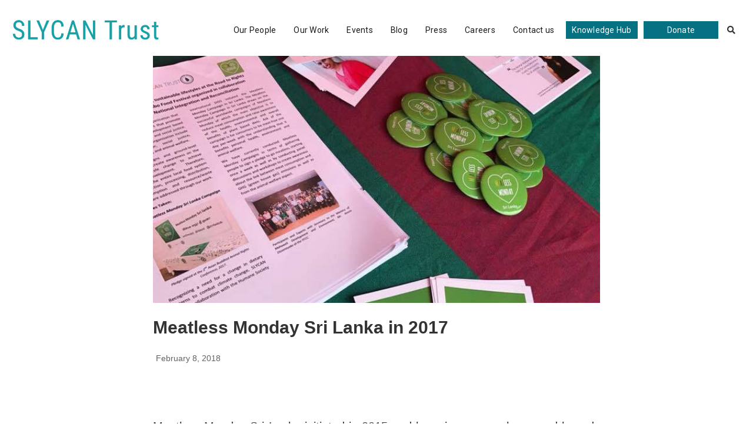

--- FILE ---
content_type: text/html; charset=utf-8
request_url: https://www.slycantrust.org/post/meatless-monday-sri-lanka-in-2017
body_size: 9809
content:
<!DOCTYPE html><!-- Last Published: Mon Dec 22 2025 10:25:38 GMT+0000 (Coordinated Universal Time) --><html data-wf-domain="www.slycantrust.org" data-wf-page="63375274b7a5aee1b2db9ccf" data-wf-site="5b3a69d483119601a06f1b0a" data-wf-status="1" data-wf-collection="63375274b7a5aee371db9c7a" data-wf-item-slug="meatless-monday-sri-lanka-in-2017"><head><meta charset="utf-8"/><title>Meatless Monday Sri Lanka in 2017</title><meta content="Meatless Monday Sri Lanka initiated in 2015 and has since grown leaps and bounds with the expansion of its outreach both on a national and international scale. 2017 has been a great year for Meatless Monday Sri Lanka, with the project reaching out to various like-minded organisations in diverse collaborations and partnerships to organise various events and campaigns with the aim of promoting meatless and humane lifestyles in Sri Lanka." name="description"/><meta content="Meatless Monday Sri Lanka in 2017" property="og:title"/><meta content="Meatless Monday Sri Lanka initiated in 2015 and has since grown leaps and bounds with the expansion of its outreach both on a national and international scale. 2017 has been a great year for Meatless Monday Sri Lanka, with the project reaching out to various like-minded organisations in diverse collaborations and partnerships to organise various events and campaigns with the aim of promoting meatless and humane lifestyles in Sri Lanka." property="og:description"/><meta content="https://cdn.prod.website-files.com/5b51da3fef1d581864485ff5/623d7db74e0957f3a534c4ec_5bc08a6ea7edec2565a29fc1_MM%25203.jpeg" property="og:image"/><meta content="Meatless Monday Sri Lanka in 2017" property="twitter:title"/><meta content="Meatless Monday Sri Lanka initiated in 2015 and has since grown leaps and bounds with the expansion of its outreach both on a national and international scale. 2017 has been a great year for Meatless Monday Sri Lanka, with the project reaching out to various like-minded organisations in diverse collaborations and partnerships to organise various events and campaigns with the aim of promoting meatless and humane lifestyles in Sri Lanka." property="twitter:description"/><meta content="https://cdn.prod.website-files.com/5b51da3fef1d581864485ff5/623d7db74e0957f3a534c4ec_5bc08a6ea7edec2565a29fc1_MM%25203.jpeg" property="twitter:image"/><meta property="og:type" content="website"/><meta content="summary_large_image" name="twitter:card"/><meta content="width=device-width, initial-scale=1" name="viewport"/><meta content="FguG8prg1zzLb2i6ejB-2PWrxu8mEsHoM6UGSdSIGUE" name="google-site-verification"/><link href="https://cdn.prod.website-files.com/5b3a69d483119601a06f1b0a/css/slycan.webflow.shared.8932904df.min.css" rel="stylesheet" type="text/css"/><link href="https://fonts.googleapis.com" rel="preconnect"/><link href="https://fonts.gstatic.com" rel="preconnect" crossorigin="anonymous"/><script src="https://ajax.googleapis.com/ajax/libs/webfont/1.6.26/webfont.js" type="text/javascript"></script><script type="text/javascript">WebFont.load({  google: {    families: ["Varela:400","PT Sans:400,400italic,700,700italic","Merriweather:300,300italic,400,400italic,700,700italic,900,900italic","Bitter:400,700,400italic","Exo:100,100italic,200,200italic,300,300italic,400,400italic,500,500italic,600,600italic,700,700italic,800,800italic,900,900italic","PT Serif:400,400italic,700,700italic","Montserrat:100,100italic,200,200italic,300,300italic,400,400italic,500,500italic,600,600italic,700,700italic,800,800italic,900,900italic","Open Sans:300,300italic,400,400italic,600,600italic,700,700italic,800,800italic","Ubuntu:300,300italic,400,400italic,500,500italic,700,700italic","Lato:100,100italic,300,300italic,400,400italic,700,700italic,900,900italic","Varela Round:400","Oswald:200,300,400,500,600,700","Roboto Condensed:300,300italic,regular,italic,700,700italic","Roboto:300,regular,500,700"]  }});</script><script type="text/javascript">!function(o,c){var n=c.documentElement,t=" w-mod-";n.className+=t+"js",("ontouchstart"in o||o.DocumentTouch&&c instanceof DocumentTouch)&&(n.className+=t+"touch")}(window,document);</script><link href="https://cdn.prod.website-files.com/5b3a69d483119601a06f1b0a/639312ead6b1a34837f25bb9_favicon-32x32.png" rel="shortcut icon" type="image/x-icon"/><link href="https://cdn.prod.website-files.com/5b3a69d483119601a06f1b0a/652932b6cd18e3e8b804cee4_SLYCAN_Trust.png" rel="apple-touch-icon"/><link href="rss.xml" rel="alternate" title="RSS Feed" type="application/rss+xml"/><script async="" src="https://www.googletagmanager.com/gtag/js?id=UA-133906213-1"></script><script type="text/javascript">window.dataLayer = window.dataLayer || [];function gtag(){dataLayer.push(arguments);}gtag('js', new Date());gtag('config', 'UA-133906213-1', {'anonymize_ip': false});</script><!-- Google Tag Manager -->
<script>(function(w,d,s,l,i){w[l]=w[l]||[];w[l].push({'gtm.start':
new Date().getTime(),event:'gtm.js'});var f=d.getElementsByTagName(s)[0],
j=d.createElement(s),dl=l!='dataLayer'?'&l='+l:'';j.async=true;j.src=
'https://www.googletagmanager.com/gtm.js?id='+i+dl;f.parentNode.insertBefore(j,f);
})(window,document,'script','dataLayer','GTM-N6FKK3D');</script>
<!-- End Google Tag Manager -->
<!-- Global site tag (gtag.js) - Google Analytics -->
<script async src="https://www.googletagmanager.com/gtag/js?id=G-4KFDREYSJN"></script>
<script>
  window.dataLayer = window.dataLayer || [];
  function gtag(){dataLayer.push(arguments);}
  gtag('js', new Date());

  gtag('config', 'G-4KFDREYSJN');
</script>
<!-- Finsweet Attributes -->
<script async type="module"
src="https://cdn.jsdelivr.net/npm/@finsweet/attributes@2/attributes.js"
fs-list
></script>
<style>
}
h1,p {
  font-family: Arial;
}
}
h5,h6{
  font-family: Arial;
  margin-top:-20px;
  margin-bottom:14px;
  font-size:22px;
}
h4,h3{
  font-family: Arial;
  margin-top:-20px;
  margin-bottom:14px;
  font-size:24px;
}
br {
  line-height: 50px;
}
<style>
<style>
/* 1. Reset the item to flow like text and set base font */
.author-blog {
  display: inline !important;
  white-space: pre;
  /* These ensure the item itself matches your specs */
  font-family: Arial, sans-serif !important;
  font-size: 16px !important;
  line-height: 23px !important;
  font-weight: 400 !important;
}

/* 2. Style the pseudo-elements (the commas and "and") */
.author-blog::after {
  content: ',\0020';
  /* Forces the injected text to match your exact specs */
  font-family: Arial, sans-serif !important;
  font-size: 16px !important;
  line-height: 23px !important;
  font-weight: 400 !important;
}

/* 3. The Oxford Comma logic for 3+ items */
.author-blog:nth-last-child(2)::after {
  content: ',\0020 and\0020';
}

/* 4. The "No Comma" fix for exactly 2 items */
.author-blog:first-child:nth-last-child(2)::after {
  content: '\0020 and\0020';
}

/* 5. Remove punctuation from the last item */
.author-blog:last-child::after {
  content: '';
}
</style></head><body><div class="w-embed w-iframe"><!-- Google Tag Manager (noscript) -->
<noscript><iframe src="https://www.googletagmanager.com/ns.html?id=GTM-N6FKK3D"
height="0" width="0" style="display:none;visibility:hidden"></iframe></noscript>
<!-- End Google Tag Manager (noscript) --></div><section class="section-26"><div class="desktop-nav"><div data-animation="default" data-collapse="medium" data-duration="400" data-easing="ease" data-easing2="ease" role="banner" class="navbar-logo-left-container-2 shadow-three w-nav"><div class="container-18"><div class="navbar-wrapper-2"><a href="/" class="navbar-brand-2 w-nav-brand"><img src="https://cdn.prod.website-files.com/5b3a69d483119601a06f1b0a/67c1ff35f6de58a824777cd0_SLYCAN%20-%20Logo_green.png" loading="lazy" width="252" sizes="(max-width: 479px) 96vw, 252px" alt="Site logo" srcset="https://cdn.prod.website-files.com/5b3a69d483119601a06f1b0a/67c1ff35f6de58a824777cd0_SLYCAN%20-%20Logo_green-p-500.png 500w, https://cdn.prod.website-files.com/5b3a69d483119601a06f1b0a/67c1ff35f6de58a824777cd0_SLYCAN%20-%20Logo_green-p-800.png 800w, https://cdn.prod.website-files.com/5b3a69d483119601a06f1b0a/67c1ff35f6de58a824777cd0_SLYCAN%20-%20Logo_green-p-1080.png 1080w, https://cdn.prod.website-files.com/5b3a69d483119601a06f1b0a/67c1ff35f6de58a824777cd0_SLYCAN%20-%20Logo_green-p-1600.png 1600w, https://cdn.prod.website-files.com/5b3a69d483119601a06f1b0a/67c1ff35f6de58a824777cd0_SLYCAN%20-%20Logo_green-p-2000.png 2000w, https://cdn.prod.website-files.com/5b3a69d483119601a06f1b0a/67c1ff35f6de58a824777cd0_SLYCAN%20-%20Logo_green.png 2506w" class="image-75"/></a><nav role="navigation" class="nav-menu-wrapper-2 w-nav-menu"><ul role="list" class="nav-menu-two-2 w-list-unstyled"><li><a href="/about" class="extra-nav-link-2">Our People</a></li><li><a href="/projects" class="extra-nav-link-2">Our Work</a></li><li><a href="/events" class="extra-nav-link-2">Events</a></li><li><a href="https://www.slycantrust.org/content/blog?tab=b-en" class="extra-nav-link-2">Blog</a></li><li class="list-item"><a href="https://slycantrust.org/content/press" class="extra-nav-link-1">Press</a></li><li class="list-item"><a href="/vacancies" class="extra-nav-link-2">Careers</a></li><li class="list-item"><a href="/contact-us" class="extra-nav-link-3">Contact us</a></li><li class="list-item"><a href="/knowledge-portal/home" class="extra-nav-link-3 white">Knowledge Hub</a></li><li class="list-item"><a href="/donations" class="extra-nav-link-3 white donate">Donate</a></li><li class="qsearch"><div data-w-id="350ef222-e844-aaf7-5ab4-62c2b372d5bd" class="q-search"><div class="text-block-49"><em class="italic-text-14"></em></div></div></li></ul></nav><div class="menu-button-4 w-nav-button"><div class="w-icon-nav-menu"></div></div></div><form action="/search" class="search-3 no-margin-right w-form"><input class="search-input-2 w-input" maxlength="256" name="query" placeholder="What can we help you find?" type="search" id="search" required=""/><input type="submit" class="search-button-2 w-button" value="Search"/></form></div></div></div><div class="mobile-nav"><div data-animation="default" data-collapse="medium" data-duration="400" data-easing="ease" data-easing2="ease" role="banner" class="navbar-logo-left-container-2 shadow-three w-nav"><div class="container-18"><div class="navbar-wrapper-2"><a href="/old-home" class="navbar-brand-2 w-nav-brand"><img width="252" sizes="(max-width: 479px) 96vw, 252px" alt="Site logo" src="https://cdn.prod.website-files.com/5b3a69d483119601a06f1b0a/67c1ff35f6de58a824777cd0_SLYCAN%20-%20Logo_green.png" loading="lazy" srcset="https://cdn.prod.website-files.com/5b3a69d483119601a06f1b0a/67c1ff35f6de58a824777cd0_SLYCAN%20-%20Logo_green-p-500.png 500w, https://cdn.prod.website-files.com/5b3a69d483119601a06f1b0a/67c1ff35f6de58a824777cd0_SLYCAN%20-%20Logo_green-p-800.png 800w, https://cdn.prod.website-files.com/5b3a69d483119601a06f1b0a/67c1ff35f6de58a824777cd0_SLYCAN%20-%20Logo_green-p-1080.png 1080w, https://cdn.prod.website-files.com/5b3a69d483119601a06f1b0a/67c1ff35f6de58a824777cd0_SLYCAN%20-%20Logo_green-p-1600.png 1600w, https://cdn.prod.website-files.com/5b3a69d483119601a06f1b0a/67c1ff35f6de58a824777cd0_SLYCAN%20-%20Logo_green-p-2000.png 2000w, https://cdn.prod.website-files.com/5b3a69d483119601a06f1b0a/67c1ff35f6de58a824777cd0_SLYCAN%20-%20Logo_green.png 2506w" class="image-75"/></a><nav role="navigation" class="nav-menu-wrapper-2 w-nav-menu"><ul role="list" class="nav-menu-two-2 w-list-unstyled"><li><a href="/about" class="extra-nav-link-2">Our People</a></li><li><a href="/projects" class="extra-nav-link-2">Our Work</a></li><li><a href="/events" class="extra-nav-link-2">Events</a></li><li><a href="https://www.slycantrust.org/content/blog?tab=b-en" class="extra-nav-link-2">Blog</a></li><li class="extra-nav-1"><a href="https://slycantrust.org/content/press" class="extra-nav-link-1">Press</a></li><li class="extra-nav-2"><a href="/vacancies" class="extra-nav-link-2">Careers</a></li><li class="extra-nav-3"><a href="/contact-us" class="extra-nav-link-3">Contact us</a></li><li class="extra-nav-4"><a href="/knowledge-portal/home" class="extra-nav-link-3 white">Knowledge Hub</a></li><li class="extra-nav-4"><a href="/donations" class="extra-nav-link-3 white">Donations</a></li></ul></nav><div class="div-block-262"><a data-w-id="adcbded9-f05d-5a39-c7a0-23fe0ecb21d0" href="#" class="button-37 w-button"><em class="italic-text-14"></em></a><div data-w-id="680b730e-ba1a-5206-4d15-119ebb541b2f" class="menu-button-4 w-nav-button"><div class="w-icon-nav-menu"></div></div></div></div></div></div></div><div class="div-block-236"><form action="/search" class="search-3 w-form"><input class="search-input-2 w-input" maxlength="256" name="query" placeholder="What can we help you find?" type="search" id="search" required=""/><input type="submit" class="search-button-2 w-button" value="Search"/></form></div><div class="code-embed-10 w-embed w-script"><!-- Google tag (gtag.js) -->
<script async src="https://www.googletagmanager.com/gtag/js?id=G-4KFDREYSJN"></script>
<script>
  window.dataLayer = window.dataLayer || [];
  function gtag(){dataLayer.push(arguments);}
  gtag('js', new Date());

  gtag('config', 'G-4KFDREYSJN');
</script></div></section><section><div class="w-layout-blockcontainer container-16 w-clearfix w-container"><div style="background-image:url(&quot;https://cdn.prod.website-files.com/5b51da3fef1d581864485ff5/623d7db74e0957f3a534c4ec_5bc08a6ea7edec2565a29fc1_MM%25203.jpeg&quot;)" class="div-block-192"></div><h1 class="heading-86">Meatless Monday Sri Lanka in 2017</h1><div class="w-layout-hflex flex-block-5"><div class="w-layout-hflex flex-block-2"><div class="collection-list-wrapper-66 w-dyn-list"></div></div><div class="w-layout-hflex flex-block"><div class="w-layout-hflex flex-block-6"><div class="w-dyn-list"></div></div><div class="w-layout-hflex"><div class="text-block-48">February 8, 2018</div></div></div></div><div content-reading-time="" class="rich-text-block-11-copy w-richtext"><p>Meatless Monday Sri Lanka initiated in 2015 and has since grown leaps and bounds with the expansion of its outreach both on a national and international scale. 2017 has been a great year for Meatless Monday Sri Lanka, with the project reaching out to various like-minded organisations in diverse collaborations and partnerships to organise various events and campaigns with the aim of promoting meatless and humane lifestyles in Sri Lanka.</p><p><br/></p><h4><strong>Local and National outreach for the Meatless Monday 2017</strong></h4><p>One of the main events for the year which enabled the campaign’s outreach to elevate to a national level was the <strong><em>2nd Asian Buddhist Animal Rights Conference </em></strong>held at the Buddhist Cultural Center in Colombo, in October 2017. The conference was organized by the Anagarika Dharamapala Humanitarian Foundation together with Dharma Voices for Animals (DVA) and Meatless Monday Sri Lanka.  One of the key features of the event was the “pledge to be meatless” carried out by the Meatless Monday Sri Lanka campaign inviting all participants to sign a pledge to go meatless, starting Mondays. Participants, including school children signed the pledge agreeing to abstain from meat and dairy products, at least once a week.</p><p>‍</p><p><strong>“Youth Forum on Climate Change” (YFCC)</strong> was another noteworthy event of the campaign’s calendar which drew attention to our engagement with the Ministry of Mahaweli Development and Environment and the Climate Change Secretariat (CCS).  The YFCC also highlights youth engagement in the campaign’s activities as it caters to young academics and professionals in aiding them to develop solutions to climate change and educates them on the importance of shifting towards meatless lifestyles. For two consecutive years, Meatless Monday has contributed to the organizing of the Youth Forum on Climate Change as part of the Sri Lanka NEXT Blue-Green Era Conference and Exhibition held in October. The national level event was successful in drawing attention to the importance of meatless consumption as well as production pattern in light of the environmental benefits and personal well-being.</p><p>‍</p><p>Other events that highlighted the role of youth in providing leadership to communicate the message of Meatless Monday, were the “<strong>Youth4Youth”</strong>  programme organized by United Nations Population Fund; the event on <strong>“Effective Engagement of Youth for Sustainable Development”<em>,</em></strong> which was organised as part of the Government’s “Vision for a Sustainable Era”; and the <strong>“Peace Expo and Colombo Food</strong> <strong>Fest 2017”<em>. </em></strong>These events underscored the importance of meatless lifestyles in the context of achieving Sustainable Development Goals (SDGs) and the engagement of youth as advocates of the message of Meatless Monday.</p><p>‍</p><h4><strong>International campaigns and events of Meatless Monday Sri Lanka 2017</strong></h4><p>As part of the international exposure of the Meatless Monday outreach 2017, the campaign was featured at both the Conference of Youth (COY13) and the Conference of Parties to the United Nations Framework Convention on Climate Change (UNFCCC), where the work of the campaign was shared with global audiences.</p><p>The 13th Conference of Youth (COY13) was held from the 2nd to the 4th of November in Bonn, Germany under the theme of “Talanoa Mada- Youth Accelerating Climate Action”<strong>. </strong> Meatless Monday was featured at SLYCAN Trust’s event with the aim of creating awareness on the importance of sustainable lifestyles to address climate change and the need to adopt meatless lifestyles. In addition, an action station was dedicated for Meatless Monday during the COY13 with educational and promotional material of the campaign. Youth who visited our stall were given an introduction to the campaign and its work in Sri Lanka, in order to encourage them to recognize the importance of meatless lifestyles as both a solution to climate change and as a means of humane living, and were encouraged to replicate the campaign in their respective countries.</p><p>‍</p><h4><strong>Hotel and Restaurant Outreach</strong></h4><p>Our restaurant outreach is an integral component of the campaign and aims to support producers of meatless food and create awareness on the various meatless food options available for consumers by highlighting restaurants that showcase vegan or vegetarian food. For 2017, we were able to create a significant impact in terms of influencing consumers to shift towards consuming more meatless food options through various competitions, events and food promotions being organised in partnership with diverse meatless food producers which included five-star restaurants as well as home-based entrepreneurs.</p><p>Our partnership with the Galle Face Hotel and Mount Lavinia Hotel, two of the premier hotels in Colombo were some of the key highlights for the year. The Vegan Week which was one of the main events under this category, was held in partnership with Galle Face Hotel in the month of November. The Vegan Week included a vegan spread for the dinner buffet along with a workshop. Chef Tora Olsson from Sweden was invited especially for the Vegan Week, and conducted the vegan culinary workshop, sharing with the audience easy vegan recipes as a solution for healthy consumption on a busy schedule. The workshop was also able to influence the general attitudes of people towards vegan food as bland and tasteless.</p><p>Through the various promotions and competitions organised in 2017, Meatless Monday campaign also attempted to create awareness on meatless lifestyles and to develop entrepreneurship through the provision of publicity and sponsorships to a number of home-based business owners as well as restaurants. We have collaborated with Vegan Sri Lanka, Fit Sugar, Smokey’s and the Vegan Kitchen’s Coffee Lounge in hosting stalls at fairs and exhibitions and various social media competitions targeting the promotion of meatless lifestyles and meatless food producers.</p><p>‍</p><h4><strong>Social Media Outreach</strong></h4><p>The social media outreach of the Meatless Monday Sri Lanka campaign continues to thrive with each passing year. The campaign is active on the social media sites of Facebook and Instagram as well as on the Meatless Monday Sri Lanka blog. At the end of 2017, we have a total of 7,700 followers on our Facebook page. The campaign targeted posts which were shared every Monday with regular updates on social media to create awareness on the implications of meatless diets.</p><p>‍</p><h4><strong>Meatless Monday Sri Lanka’s vision for 2018</strong></h4><p>With the impressive growth of the campaign in 2017, the call to go meatless starting Mondays as an activity that everybody can commit to was amplified. In 2018, the campaign hopes to continue its activities engaging multiple stakeholders to create a concrete impact in communicating awareness on the importance of meatless lifestyles, in the context of sustainable development, mitigating climate change, promoting animal welfare as well as for the improvement personal well-being.</p><p>‍</p></div><div class="div-block-11-copy"><h1 class="heading-tags w-condition-invisible">References</h1><div class="rich-text-block-12 w-dyn-bind-empty w-richtext"></div><h1 class="heading-tags w-condition-invisible">Thematic Areas</h1><div class="collection-list-wrapper-15 w-dyn-list"><div class="empty-state-4 w-dyn-empty"><div class="text-block-41 w-condition-invisible">No items found.</div></div></div><div class="w-dyn-list"><div role="list" class="w-dyn-items"><div role="listitem" class="w-dyn-item"><div class="w-condition-invisible w-dyn-bind-empty w-video w-embed"></div></div><div role="listitem" class="w-dyn-item"><div class="w-condition-invisible w-dyn-bind-empty w-video w-embed"></div></div><div role="listitem" class="w-dyn-item"><div class="w-condition-invisible w-dyn-bind-empty w-video w-embed"></div></div><div role="listitem" class="w-dyn-item"><div class="w-condition-invisible w-dyn-bind-empty w-video w-embed"></div></div><div role="listitem" class="w-dyn-item"><div class="w-condition-invisible w-dyn-bind-empty w-video w-embed"></div></div><div role="listitem" class="w-dyn-item"><div class="w-condition-invisible w-dyn-bind-empty w-video w-embed"></div></div><div role="listitem" class="w-dyn-item"><div class="w-condition-invisible w-dyn-bind-empty w-video w-embed"></div></div><div role="listitem" class="w-dyn-item"><div class="w-condition-invisible w-dyn-bind-empty w-video w-embed"></div></div><div role="listitem" class="w-dyn-item"><div class="w-condition-invisible w-dyn-bind-empty w-video w-embed"></div></div><div role="listitem" class="w-dyn-item"><div class="w-condition-invisible w-dyn-bind-empty w-video w-embed"></div></div><div role="listitem" class="w-dyn-item"><div class="w-condition-invisible w-dyn-bind-empty w-video w-embed"></div></div><div role="listitem" class="w-dyn-item"><div class="w-condition-invisible w-dyn-bind-empty w-video w-embed"></div></div><div role="listitem" class="w-dyn-item"><div class="w-condition-invisible w-dyn-bind-empty w-video w-embed"></div></div><div role="listitem" class="w-dyn-item"><div class="w-condition-invisible w-dyn-bind-empty w-video w-embed"></div></div><div role="listitem" class="w-dyn-item"><div class="w-condition-invisible w-dyn-bind-empty w-video w-embed"></div></div><div role="listitem" class="w-dyn-item"><div class="w-condition-invisible w-dyn-bind-empty w-video w-embed"></div></div><div role="listitem" class="w-dyn-item"><div class="w-condition-invisible w-dyn-bind-empty w-video w-embed"></div></div><div role="listitem" class="w-dyn-item"><div class="w-condition-invisible w-dyn-bind-empty w-video w-embed"></div></div><div role="listitem" class="w-dyn-item"><div class="w-condition-invisible w-dyn-bind-empty w-video w-embed"></div></div><div role="listitem" class="w-dyn-item"><div class="w-condition-invisible w-dyn-bind-empty w-video w-embed"></div></div><div role="listitem" class="w-dyn-item"><div class="w-condition-invisible w-dyn-bind-empty w-video w-embed"></div></div><div role="listitem" class="w-dyn-item"><div class="w-condition-invisible w-dyn-bind-empty w-video w-embed"></div></div><div role="listitem" class="w-dyn-item"><div class="w-condition-invisible w-dyn-bind-empty w-video w-embed"></div></div><div role="listitem" class="w-dyn-item"><div class="w-condition-invisible w-dyn-bind-empty w-video w-embed"></div></div><div role="listitem" class="w-dyn-item"><div class="w-condition-invisible w-dyn-bind-empty w-video w-embed"></div></div><div role="listitem" class="w-dyn-item"><div class="w-condition-invisible w-dyn-bind-empty w-video w-embed"></div></div><div role="listitem" class="w-dyn-item"><div class="w-condition-invisible w-dyn-bind-empty w-video w-embed"></div></div><div role="listitem" class="w-dyn-item"><div class="w-condition-invisible w-dyn-bind-empty w-video w-embed"></div></div><div role="listitem" class="w-dyn-item"><div class="w-condition-invisible w-dyn-bind-empty w-video w-embed"></div></div><div role="listitem" class="w-dyn-item"><div class="w-condition-invisible w-dyn-bind-empty w-video w-embed"></div></div><div role="listitem" class="w-dyn-item"><div class="w-condition-invisible w-dyn-bind-empty w-video w-embed"></div></div><div role="listitem" class="w-dyn-item"><div class="w-condition-invisible w-dyn-bind-empty w-video w-embed"></div></div><div role="listitem" class="w-dyn-item"><div class="w-condition-invisible w-dyn-bind-empty w-video w-embed"></div></div><div role="listitem" class="w-dyn-item"><div class="w-condition-invisible w-dyn-bind-empty w-video w-embed"></div></div><div role="listitem" class="w-dyn-item"><div class="w-condition-invisible w-dyn-bind-empty w-video w-embed"></div></div><div role="listitem" class="w-dyn-item"><div class="w-condition-invisible w-dyn-bind-empty w-video w-embed"></div></div><div role="listitem" class="w-dyn-item"><div class="w-condition-invisible w-dyn-bind-empty w-video w-embed"></div></div><div role="listitem" class="w-dyn-item"><div class="w-condition-invisible w-dyn-bind-empty w-video w-embed"></div></div><div role="listitem" class="w-dyn-item"><div class="w-condition-invisible w-dyn-bind-empty w-video w-embed"></div></div><div role="listitem" class="w-dyn-item"><div class="w-condition-invisible w-dyn-bind-empty w-video w-embed"></div></div><div role="listitem" class="w-dyn-item"><div class="w-condition-invisible w-dyn-bind-empty w-video w-embed"></div></div><div role="listitem" class="w-dyn-item"><div class="w-condition-invisible w-dyn-bind-empty w-video w-embed"></div></div><div role="listitem" class="w-dyn-item"><div class="w-condition-invisible w-dyn-bind-empty w-video w-embed"></div></div><div role="listitem" class="w-dyn-item"><div class="w-condition-invisible w-dyn-bind-empty w-video w-embed"></div></div><div role="listitem" class="w-dyn-item"><div class="w-condition-invisible w-dyn-bind-empty w-video w-embed"></div></div><div role="listitem" class="w-dyn-item"><div class="w-condition-invisible w-dyn-bind-empty w-video w-embed"></div></div><div role="listitem" class="w-dyn-item"><div class="w-condition-invisible w-dyn-bind-empty w-video w-embed"></div></div><div role="listitem" class="w-dyn-item"><div class="w-condition-invisible w-dyn-bind-empty w-video w-embed"></div></div><div role="listitem" class="w-dyn-item"><div class="w-condition-invisible w-dyn-bind-empty w-video w-embed"></div></div><div role="listitem" class="w-dyn-item"><div class="w-condition-invisible w-dyn-bind-empty w-video w-embed"></div></div><div role="listitem" class="w-dyn-item"><div class="w-condition-invisible w-dyn-bind-empty w-video w-embed"></div></div><div role="listitem" class="w-dyn-item"><div class="w-condition-invisible w-dyn-bind-empty w-video w-embed"></div></div><div role="listitem" class="w-dyn-item"><div class="w-condition-invisible w-dyn-bind-empty w-video w-embed"></div></div><div role="listitem" class="w-dyn-item"><div class="w-condition-invisible w-dyn-bind-empty w-video w-embed"></div></div><div role="listitem" class="w-dyn-item"><div class="w-condition-invisible w-dyn-bind-empty w-video w-embed"></div></div><div role="listitem" class="w-dyn-item"><div class="w-condition-invisible w-dyn-bind-empty w-video w-embed"></div></div><div role="listitem" class="w-dyn-item"><div class="w-condition-invisible w-dyn-bind-empty w-video w-embed"></div></div><div role="listitem" class="w-dyn-item"><div class="w-condition-invisible w-dyn-bind-empty w-video w-embed"></div></div><div role="listitem" class="w-dyn-item"><div class="w-condition-invisible w-dyn-bind-empty w-video w-embed"></div></div><div role="listitem" class="w-dyn-item"><div class="w-condition-invisible w-dyn-bind-empty w-video w-embed"></div></div><div role="listitem" class="w-dyn-item"><div class="w-condition-invisible w-dyn-bind-empty w-video w-embed"></div></div><div role="listitem" class="w-dyn-item"><div class="w-condition-invisible w-dyn-bind-empty w-video w-embed"></div></div><div role="listitem" class="w-dyn-item"><div class="w-condition-invisible w-dyn-bind-empty w-video w-embed"></div></div><div role="listitem" class="w-dyn-item"><div class="w-condition-invisible w-dyn-bind-empty w-video w-embed"></div></div><div role="listitem" class="w-dyn-item"><div class="w-condition-invisible w-dyn-bind-empty w-video w-embed"></div></div><div role="listitem" class="w-dyn-item"><div class="w-condition-invisible w-dyn-bind-empty w-video w-embed"></div></div><div role="listitem" class="w-dyn-item"><div class="w-condition-invisible w-dyn-bind-empty w-video w-embed"></div></div><div role="listitem" class="w-dyn-item"><div class="w-condition-invisible w-dyn-bind-empty w-video w-embed"></div></div><div role="listitem" class="w-dyn-item"><div class="w-condition-invisible w-dyn-bind-empty w-video w-embed"></div></div><div role="listitem" class="w-dyn-item"><div class="w-condition-invisible w-dyn-bind-empty w-video w-embed"></div></div><div role="listitem" class="w-dyn-item"><div class="w-condition-invisible w-dyn-bind-empty w-video w-embed"></div></div><div role="listitem" class="w-dyn-item"><div class="w-condition-invisible w-dyn-bind-empty w-video w-embed"></div></div><div role="listitem" class="w-dyn-item"><div class="w-condition-invisible w-dyn-bind-empty w-video w-embed"></div></div><div role="listitem" class="w-dyn-item"><div class="w-condition-invisible w-dyn-bind-empty w-video w-embed"></div></div><div role="listitem" class="w-dyn-item"><div class="w-condition-invisible w-dyn-bind-empty w-video w-embed"></div></div><div role="listitem" class="w-dyn-item"><div class="w-condition-invisible w-dyn-bind-empty w-video w-embed"></div></div><div role="listitem" class="w-dyn-item"><div class="w-condition-invisible w-dyn-bind-empty w-video w-embed"></div></div><div role="listitem" class="w-dyn-item"><div class="w-condition-invisible w-dyn-bind-empty w-video w-embed"></div></div><div role="listitem" class="w-dyn-item"><div class="w-condition-invisible w-dyn-bind-empty w-video w-embed"></div></div><div role="listitem" class="w-dyn-item"><div class="w-condition-invisible w-dyn-bind-empty w-video w-embed"></div></div><div role="listitem" class="w-dyn-item"><div class="w-condition-invisible w-dyn-bind-empty w-video w-embed"></div></div><div role="listitem" class="w-dyn-item"><div class="w-condition-invisible w-dyn-bind-empty w-video w-embed"></div></div><div role="listitem" class="w-dyn-item"><div class="w-condition-invisible w-dyn-bind-empty w-video w-embed"></div></div><div role="listitem" class="w-dyn-item"><div class="w-condition-invisible w-dyn-bind-empty w-video w-embed"></div></div><div role="listitem" class="w-dyn-item"><div class="w-condition-invisible w-dyn-bind-empty w-video w-embed"></div></div><div role="listitem" class="w-dyn-item"><div class="w-condition-invisible w-dyn-bind-empty w-video w-embed"></div></div><div role="listitem" class="w-dyn-item"><div class="w-condition-invisible w-dyn-bind-empty w-video w-embed"></div></div><div role="listitem" class="w-dyn-item"><div class="w-condition-invisible w-dyn-bind-empty w-video w-embed"></div></div><div role="listitem" class="w-dyn-item"><div class="w-condition-invisible w-dyn-bind-empty w-video w-embed"></div></div><div role="listitem" class="w-dyn-item"><div class="w-condition-invisible w-dyn-bind-empty w-video w-embed"></div></div><div role="listitem" class="w-dyn-item"><div class="w-condition-invisible w-dyn-bind-empty w-video w-embed"></div></div><div role="listitem" class="w-dyn-item"><div class="w-condition-invisible w-dyn-bind-empty w-video w-embed"></div></div><div role="listitem" class="w-dyn-item"><div class="w-condition-invisible w-dyn-bind-empty w-video w-embed"></div></div><div role="listitem" class="w-dyn-item"><div class="w-condition-invisible w-dyn-bind-empty w-video w-embed"></div></div><div role="listitem" class="w-dyn-item"><div class="w-condition-invisible w-dyn-bind-empty w-video w-embed"></div></div><div role="listitem" class="w-dyn-item"><div class="w-condition-invisible w-dyn-bind-empty w-video w-embed"></div></div><div role="listitem" class="w-dyn-item"><div class="w-condition-invisible w-dyn-bind-empty w-video w-embed"></div></div><div role="listitem" class="w-dyn-item"><div class="w-condition-invisible w-dyn-bind-empty w-video w-embed"></div></div><div role="listitem" class="w-dyn-item"><div class="w-condition-invisible w-dyn-bind-empty w-video w-embed"></div></div><div role="listitem" class="w-dyn-item"><div class="w-condition-invisible w-dyn-bind-empty w-video w-embed"></div></div></div></div><h1 class="heading-tags---text">Tags</h1><div class="collection-list-wrapper-15 w-dyn-list"><div role="list" class="collection-list-tags w-dyn-items w-row"><div role="listitem" class="collection-item-36 w-dyn-item w-col w-col-3"><a href="/tags/awareness-creation" class="link-block-10 w-inline-block"><div class="text-block-26">Awareness Creation</div></a></div><div role="listitem" class="collection-item-36 w-dyn-item w-col w-col-3"><a href="/tags/climate-change" class="link-block-10 w-inline-block"><div class="text-block-26">Climate Change</div></a></div><div role="listitem" class="collection-item-36 w-dyn-item w-col w-col-3"><a href="/tags/meatless-food" class="link-block-10 w-inline-block"><div class="text-block-26">Meatless Food</div></a></div><div role="listitem" class="collection-item-36 w-dyn-item w-col w-col-3"><a href="/tags/meatless-monday" class="link-block-10 w-inline-block"><div class="text-block-26">Meatless Monday</div></a></div><div role="listitem" class="collection-item-36 w-dyn-item w-col w-col-3"><a href="/tags/sustainable-consumption" class="link-block-10 w-inline-block"><div class="text-block-26">Sustainable Consumption</div></a></div><div role="listitem" class="collection-item-36 w-dyn-item w-col w-col-3"><a href="/tags/youth" class="link-block-10 w-inline-block"><div class="text-block-26">Youth</div></a></div></div></div><h6 class="content__author-h1-copy">About the Author</h6></div><div class="collection-list-wrapper-42 w-dyn-list"><div class="w-dyn-empty"><div>No items found.</div></div></div><h6 class="content__author-h1">Related Articles</h6><div class="collection-list-wrapper-39 w-dyn-list"><div class="w-dyn-empty"><div>No items found.</div></div></div></div></section><div class="div-block-19 w-clearfix"><div style="background-image:url(&quot;https://cdn.prod.website-files.com/5b51da3fef1d581864485ff5/623d7db74e0957f3a534c4ec_5bc08a6ea7edec2565a29fc1_MM%25203.jpeg&quot;)" class="div-block-13 banner-mobile-content"><div class="mobille-content"><div class="mobile-title-text3"><a href="#" class="link-29">Created On: <br/></a><a href="#" class="link-29-copy">February 8, 2018</a></div><h1 class="mobile-title-blog">Meatless Monday Sri Lanka in 2017</h1><div class="mobile-text-4"><div class="w-dyn-list"><div class="empty-state-2 w-dyn-empty"><div></div></div></div></div><div class="html-embed-9 w-embed"><div class="sharethis-inline-share-buttons"></div></div></div></div><div class="div-block-174 w-condition-invisible"><div class="w-dyn-bind-empty w-video w-embed"></div></div><div class="div-block-45 w-clearfix"><div class="blog-text w-richtext"><p>Meatless Monday Sri Lanka initiated in 2015 and has since grown leaps and bounds with the expansion of its outreach both on a national and international scale. 2017 has been a great year for Meatless Monday Sri Lanka, with the project reaching out to various like-minded organisations in diverse collaborations and partnerships to organise various events and campaigns with the aim of promoting meatless and humane lifestyles in Sri Lanka.</p><p><br/></p><h4><strong>Local and National outreach for the Meatless Monday 2017</strong></h4><p>One of the main events for the year which enabled the campaign’s outreach to elevate to a national level was the <strong><em>2nd Asian Buddhist Animal Rights Conference </em></strong>held at the Buddhist Cultural Center in Colombo, in October 2017. The conference was organized by the Anagarika Dharamapala Humanitarian Foundation together with Dharma Voices for Animals (DVA) and Meatless Monday Sri Lanka.  One of the key features of the event was the “pledge to be meatless” carried out by the Meatless Monday Sri Lanka campaign inviting all participants to sign a pledge to go meatless, starting Mondays. Participants, including school children signed the pledge agreeing to abstain from meat and dairy products, at least once a week.</p><p>‍</p><p><strong>“Youth Forum on Climate Change” (YFCC)</strong> was another noteworthy event of the campaign’s calendar which drew attention to our engagement with the Ministry of Mahaweli Development and Environment and the Climate Change Secretariat (CCS).  The YFCC also highlights youth engagement in the campaign’s activities as it caters to young academics and professionals in aiding them to develop solutions to climate change and educates them on the importance of shifting towards meatless lifestyles. For two consecutive years, Meatless Monday has contributed to the organizing of the Youth Forum on Climate Change as part of the Sri Lanka NEXT Blue-Green Era Conference and Exhibition held in October. The national level event was successful in drawing attention to the importance of meatless consumption as well as production pattern in light of the environmental benefits and personal well-being.</p><p>‍</p><p>Other events that highlighted the role of youth in providing leadership to communicate the message of Meatless Monday, were the “<strong>Youth4Youth”</strong>  programme organized by United Nations Population Fund; the event on <strong>“Effective Engagement of Youth for Sustainable Development”<em>,</em></strong> which was organised as part of the Government’s “Vision for a Sustainable Era”; and the <strong>“Peace Expo and Colombo Food</strong> <strong>Fest 2017”<em>. </em></strong>These events underscored the importance of meatless lifestyles in the context of achieving Sustainable Development Goals (SDGs) and the engagement of youth as advocates of the message of Meatless Monday.</p><p>‍</p><h4><strong>International campaigns and events of Meatless Monday Sri Lanka 2017</strong></h4><p>As part of the international exposure of the Meatless Monday outreach 2017, the campaign was featured at both the Conference of Youth (COY13) and the Conference of Parties to the United Nations Framework Convention on Climate Change (UNFCCC), where the work of the campaign was shared with global audiences.</p><p>The 13th Conference of Youth (COY13) was held from the 2nd to the 4th of November in Bonn, Germany under the theme of “Talanoa Mada- Youth Accelerating Climate Action”<strong>. </strong> Meatless Monday was featured at SLYCAN Trust’s event with the aim of creating awareness on the importance of sustainable lifestyles to address climate change and the need to adopt meatless lifestyles. In addition, an action station was dedicated for Meatless Monday during the COY13 with educational and promotional material of the campaign. Youth who visited our stall were given an introduction to the campaign and its work in Sri Lanka, in order to encourage them to recognize the importance of meatless lifestyles as both a solution to climate change and as a means of humane living, and were encouraged to replicate the campaign in their respective countries.</p><p>‍</p><h4><strong>Hotel and Restaurant Outreach</strong></h4><p>Our restaurant outreach is an integral component of the campaign and aims to support producers of meatless food and create awareness on the various meatless food options available for consumers by highlighting restaurants that showcase vegan or vegetarian food. For 2017, we were able to create a significant impact in terms of influencing consumers to shift towards consuming more meatless food options through various competitions, events and food promotions being organised in partnership with diverse meatless food producers which included five-star restaurants as well as home-based entrepreneurs.</p><p>Our partnership with the Galle Face Hotel and Mount Lavinia Hotel, two of the premier hotels in Colombo were some of the key highlights for the year. The Vegan Week which was one of the main events under this category, was held in partnership with Galle Face Hotel in the month of November. The Vegan Week included a vegan spread for the dinner buffet along with a workshop. Chef Tora Olsson from Sweden was invited especially for the Vegan Week, and conducted the vegan culinary workshop, sharing with the audience easy vegan recipes as a solution for healthy consumption on a busy schedule. The workshop was also able to influence the general attitudes of people towards vegan food as bland and tasteless.</p><p>Through the various promotions and competitions organised in 2017, Meatless Monday campaign also attempted to create awareness on meatless lifestyles and to develop entrepreneurship through the provision of publicity and sponsorships to a number of home-based business owners as well as restaurants. We have collaborated with Vegan Sri Lanka, Fit Sugar, Smokey’s and the Vegan Kitchen’s Coffee Lounge in hosting stalls at fairs and exhibitions and various social media competitions targeting the promotion of meatless lifestyles and meatless food producers.</p><p>‍</p><h4><strong>Social Media Outreach</strong></h4><p>The social media outreach of the Meatless Monday Sri Lanka campaign continues to thrive with each passing year. The campaign is active on the social media sites of Facebook and Instagram as well as on the Meatless Monday Sri Lanka blog. At the end of 2017, we have a total of 7,700 followers on our Facebook page. The campaign targeted posts which were shared every Monday with regular updates on social media to create awareness on the implications of meatless diets.</p><p>‍</p><h4><strong>Meatless Monday Sri Lanka’s vision for 2018</strong></h4><p>With the impressive growth of the campaign in 2017, the call to go meatless starting Mondays as an activity that everybody can commit to was amplified. In 2018, the campaign hopes to continue its activities engaging multiple stakeholders to create a concrete impact in communicating awareness on the importance of meatless lifestyles, in the context of sustainable development, mitigating climate change, promoting animal welfare as well as for the improvement personal well-being.</p><p>‍</p></div></div><div class="div-block-46"><h1 class="heading-37">Related Articles</h1></div></div><div class="div-block-11"><h1 class="heading-tags w-condition-invisible">Thematic Areas</h1><div class="collection-list-wrapper-15 w-dyn-list"><div class="empty-state-4 w-dyn-empty"><div class="text-block-41 w-condition-invisible">No items found.</div></div></div><div class="w-dyn-list"><div role="list" class="w-dyn-items"><div role="listitem" class="w-dyn-item"><div class="w-condition-invisible w-dyn-bind-empty w-video w-embed"></div></div><div role="listitem" class="w-dyn-item"><div class="w-condition-invisible w-dyn-bind-empty w-video w-embed"></div></div><div role="listitem" class="w-dyn-item"><div class="w-condition-invisible w-dyn-bind-empty w-video w-embed"></div></div><div role="listitem" class="w-dyn-item"><div class="w-condition-invisible w-dyn-bind-empty w-video w-embed"></div></div><div role="listitem" class="w-dyn-item"><div class="w-condition-invisible w-dyn-bind-empty w-video w-embed"></div></div><div role="listitem" class="w-dyn-item"><div class="w-condition-invisible w-dyn-bind-empty w-video w-embed"></div></div><div role="listitem" class="w-dyn-item"><div class="w-condition-invisible w-dyn-bind-empty w-video w-embed"></div></div><div role="listitem" class="w-dyn-item"><div class="w-condition-invisible w-dyn-bind-empty w-video w-embed"></div></div><div role="listitem" class="w-dyn-item"><div class="w-condition-invisible w-dyn-bind-empty w-video w-embed"></div></div><div role="listitem" class="w-dyn-item"><div class="w-condition-invisible w-dyn-bind-empty w-video w-embed"></div></div><div role="listitem" class="w-dyn-item"><div class="w-condition-invisible w-dyn-bind-empty w-video w-embed"></div></div><div role="listitem" class="w-dyn-item"><div class="w-condition-invisible w-dyn-bind-empty w-video w-embed"></div></div><div role="listitem" class="w-dyn-item"><div class="w-condition-invisible w-dyn-bind-empty w-video w-embed"></div></div><div role="listitem" class="w-dyn-item"><div class="w-condition-invisible w-dyn-bind-empty w-video w-embed"></div></div><div role="listitem" class="w-dyn-item"><div class="w-condition-invisible w-dyn-bind-empty w-video w-embed"></div></div><div role="listitem" class="w-dyn-item"><div class="w-condition-invisible w-dyn-bind-empty w-video w-embed"></div></div><div role="listitem" class="w-dyn-item"><div class="w-condition-invisible w-dyn-bind-empty w-video w-embed"></div></div><div role="listitem" class="w-dyn-item"><div class="w-condition-invisible w-dyn-bind-empty w-video w-embed"></div></div><div role="listitem" class="w-dyn-item"><div class="w-condition-invisible w-dyn-bind-empty w-video w-embed"></div></div><div role="listitem" class="w-dyn-item"><div class="w-condition-invisible w-dyn-bind-empty w-video w-embed"></div></div><div role="listitem" class="w-dyn-item"><div class="w-condition-invisible w-dyn-bind-empty w-video w-embed"></div></div><div role="listitem" class="w-dyn-item"><div class="w-condition-invisible w-dyn-bind-empty w-video w-embed"></div></div><div role="listitem" class="w-dyn-item"><div class="w-condition-invisible w-dyn-bind-empty w-video w-embed"></div></div><div role="listitem" class="w-dyn-item"><div class="w-condition-invisible w-dyn-bind-empty w-video w-embed"></div></div><div role="listitem" class="w-dyn-item"><div class="w-condition-invisible w-dyn-bind-empty w-video w-embed"></div></div><div role="listitem" class="w-dyn-item"><div class="w-condition-invisible w-dyn-bind-empty w-video w-embed"></div></div><div role="listitem" class="w-dyn-item"><div class="w-condition-invisible w-dyn-bind-empty w-video w-embed"></div></div><div role="listitem" class="w-dyn-item"><div class="w-condition-invisible w-dyn-bind-empty w-video w-embed"></div></div><div role="listitem" class="w-dyn-item"><div class="w-condition-invisible w-dyn-bind-empty w-video w-embed"></div></div><div role="listitem" class="w-dyn-item"><div class="w-condition-invisible w-dyn-bind-empty w-video w-embed"></div></div><div role="listitem" class="w-dyn-item"><div class="w-condition-invisible w-dyn-bind-empty w-video w-embed"></div></div><div role="listitem" class="w-dyn-item"><div class="w-condition-invisible w-dyn-bind-empty w-video w-embed"></div></div><div role="listitem" class="w-dyn-item"><div class="w-condition-invisible w-dyn-bind-empty w-video w-embed"></div></div><div role="listitem" class="w-dyn-item"><div class="w-condition-invisible w-dyn-bind-empty w-video w-embed"></div></div><div role="listitem" class="w-dyn-item"><div class="w-condition-invisible w-dyn-bind-empty w-video w-embed"></div></div><div role="listitem" class="w-dyn-item"><div class="w-condition-invisible w-dyn-bind-empty w-video w-embed"></div></div><div role="listitem" class="w-dyn-item"><div class="w-condition-invisible w-dyn-bind-empty w-video w-embed"></div></div><div role="listitem" class="w-dyn-item"><div class="w-condition-invisible w-dyn-bind-empty w-video w-embed"></div></div><div role="listitem" class="w-dyn-item"><div class="w-condition-invisible w-dyn-bind-empty w-video w-embed"></div></div><div role="listitem" class="w-dyn-item"><div class="w-condition-invisible w-dyn-bind-empty w-video w-embed"></div></div><div role="listitem" class="w-dyn-item"><div class="w-condition-invisible w-dyn-bind-empty w-video w-embed"></div></div><div role="listitem" class="w-dyn-item"><div class="w-condition-invisible w-dyn-bind-empty w-video w-embed"></div></div><div role="listitem" class="w-dyn-item"><div class="w-condition-invisible w-dyn-bind-empty w-video w-embed"></div></div><div role="listitem" class="w-dyn-item"><div class="w-condition-invisible w-dyn-bind-empty w-video w-embed"></div></div><div role="listitem" class="w-dyn-item"><div class="w-condition-invisible w-dyn-bind-empty w-video w-embed"></div></div><div role="listitem" class="w-dyn-item"><div class="w-condition-invisible w-dyn-bind-empty w-video w-embed"></div></div><div role="listitem" class="w-dyn-item"><div class="w-condition-invisible w-dyn-bind-empty w-video w-embed"></div></div><div role="listitem" class="w-dyn-item"><div class="w-condition-invisible w-dyn-bind-empty w-video w-embed"></div></div><div role="listitem" class="w-dyn-item"><div class="w-condition-invisible w-dyn-bind-empty w-video w-embed"></div></div><div role="listitem" class="w-dyn-item"><div class="w-condition-invisible w-dyn-bind-empty w-video w-embed"></div></div><div role="listitem" class="w-dyn-item"><div class="w-condition-invisible w-dyn-bind-empty w-video w-embed"></div></div><div role="listitem" class="w-dyn-item"><div class="w-condition-invisible w-dyn-bind-empty w-video w-embed"></div></div><div role="listitem" class="w-dyn-item"><div class="w-condition-invisible w-dyn-bind-empty w-video w-embed"></div></div><div role="listitem" class="w-dyn-item"><div class="w-condition-invisible w-dyn-bind-empty w-video w-embed"></div></div><div role="listitem" class="w-dyn-item"><div class="w-condition-invisible w-dyn-bind-empty w-video w-embed"></div></div><div role="listitem" class="w-dyn-item"><div class="w-condition-invisible w-dyn-bind-empty w-video w-embed"></div></div><div role="listitem" class="w-dyn-item"><div class="w-condition-invisible w-dyn-bind-empty w-video w-embed"></div></div><div role="listitem" class="w-dyn-item"><div class="w-condition-invisible w-dyn-bind-empty w-video w-embed"></div></div><div role="listitem" class="w-dyn-item"><div class="w-condition-invisible w-dyn-bind-empty w-video w-embed"></div></div><div role="listitem" class="w-dyn-item"><div class="w-condition-invisible w-dyn-bind-empty w-video w-embed"></div></div><div role="listitem" class="w-dyn-item"><div class="w-condition-invisible w-dyn-bind-empty w-video w-embed"></div></div><div role="listitem" class="w-dyn-item"><div class="w-condition-invisible w-dyn-bind-empty w-video w-embed"></div></div><div role="listitem" class="w-dyn-item"><div class="w-condition-invisible w-dyn-bind-empty w-video w-embed"></div></div><div role="listitem" class="w-dyn-item"><div class="w-condition-invisible w-dyn-bind-empty w-video w-embed"></div></div><div role="listitem" class="w-dyn-item"><div class="w-condition-invisible w-dyn-bind-empty w-video w-embed"></div></div><div role="listitem" class="w-dyn-item"><div class="w-condition-invisible w-dyn-bind-empty w-video w-embed"></div></div><div role="listitem" class="w-dyn-item"><div class="w-condition-invisible w-dyn-bind-empty w-video w-embed"></div></div><div role="listitem" class="w-dyn-item"><div class="w-condition-invisible w-dyn-bind-empty w-video w-embed"></div></div><div role="listitem" class="w-dyn-item"><div class="w-condition-invisible w-dyn-bind-empty w-video w-embed"></div></div><div role="listitem" class="w-dyn-item"><div class="w-condition-invisible w-dyn-bind-empty w-video w-embed"></div></div><div role="listitem" class="w-dyn-item"><div class="w-condition-invisible w-dyn-bind-empty w-video w-embed"></div></div><div role="listitem" class="w-dyn-item"><div class="w-condition-invisible w-dyn-bind-empty w-video w-embed"></div></div><div role="listitem" class="w-dyn-item"><div class="w-condition-invisible w-dyn-bind-empty w-video w-embed"></div></div><div role="listitem" class="w-dyn-item"><div class="w-condition-invisible w-dyn-bind-empty w-video w-embed"></div></div><div role="listitem" class="w-dyn-item"><div class="w-condition-invisible w-dyn-bind-empty w-video w-embed"></div></div><div role="listitem" class="w-dyn-item"><div class="w-condition-invisible w-dyn-bind-empty w-video w-embed"></div></div><div role="listitem" class="w-dyn-item"><div class="w-condition-invisible w-dyn-bind-empty w-video w-embed"></div></div><div role="listitem" class="w-dyn-item"><div class="w-condition-invisible w-dyn-bind-empty w-video w-embed"></div></div><div role="listitem" class="w-dyn-item"><div class="w-condition-invisible w-dyn-bind-empty w-video w-embed"></div></div><div role="listitem" class="w-dyn-item"><div class="w-condition-invisible w-dyn-bind-empty w-video w-embed"></div></div><div role="listitem" class="w-dyn-item"><div class="w-condition-invisible w-dyn-bind-empty w-video w-embed"></div></div><div role="listitem" class="w-dyn-item"><div class="w-condition-invisible w-dyn-bind-empty w-video w-embed"></div></div><div role="listitem" class="w-dyn-item"><div class="w-condition-invisible w-dyn-bind-empty w-video w-embed"></div></div><div role="listitem" class="w-dyn-item"><div class="w-condition-invisible w-dyn-bind-empty w-video w-embed"></div></div><div role="listitem" class="w-dyn-item"><div class="w-condition-invisible w-dyn-bind-empty w-video w-embed"></div></div><div role="listitem" class="w-dyn-item"><div class="w-condition-invisible w-dyn-bind-empty w-video w-embed"></div></div><div role="listitem" class="w-dyn-item"><div class="w-condition-invisible w-dyn-bind-empty w-video w-embed"></div></div><div role="listitem" class="w-dyn-item"><div class="w-condition-invisible w-dyn-bind-empty w-video w-embed"></div></div><div role="listitem" class="w-dyn-item"><div class="w-condition-invisible w-dyn-bind-empty w-video w-embed"></div></div><div role="listitem" class="w-dyn-item"><div class="w-condition-invisible w-dyn-bind-empty w-video w-embed"></div></div><div role="listitem" class="w-dyn-item"><div class="w-condition-invisible w-dyn-bind-empty w-video w-embed"></div></div><div role="listitem" class="w-dyn-item"><div class="w-condition-invisible w-dyn-bind-empty w-video w-embed"></div></div><div role="listitem" class="w-dyn-item"><div class="w-condition-invisible w-dyn-bind-empty w-video w-embed"></div></div><div role="listitem" class="w-dyn-item"><div class="w-condition-invisible w-dyn-bind-empty w-video w-embed"></div></div><div role="listitem" class="w-dyn-item"><div class="w-condition-invisible w-dyn-bind-empty w-video w-embed"></div></div><div role="listitem" class="w-dyn-item"><div class="w-condition-invisible w-dyn-bind-empty w-video w-embed"></div></div><div role="listitem" class="w-dyn-item"><div class="w-condition-invisible w-dyn-bind-empty w-video w-embed"></div></div><div role="listitem" class="w-dyn-item"><div class="w-condition-invisible w-dyn-bind-empty w-video w-embed"></div></div><div role="listitem" class="w-dyn-item"><div class="w-condition-invisible w-dyn-bind-empty w-video w-embed"></div></div><div role="listitem" class="w-dyn-item"><div class="w-condition-invisible w-dyn-bind-empty w-video w-embed"></div></div></div></div><h1 class="heading-tags">Tags</h1><div class="collection-list-wrapper-15 w-dyn-list"><div role="list" class="collection-list-10 w-dyn-items w-row"><div role="listitem" class="collection-item-36 w-dyn-item w-col w-col-3"><a href="/tags/awareness-creation" class="link-block-10 w-inline-block"><div class="text-block-26">Awareness Creation</div></a></div><div role="listitem" class="collection-item-36 w-dyn-item w-col w-col-3"><a href="/tags/climate-change" class="link-block-10 w-inline-block"><div class="text-block-26">Climate Change</div></a></div><div role="listitem" class="collection-item-36 w-dyn-item w-col w-col-3"><a href="/tags/meatless-food" class="link-block-10 w-inline-block"><div class="text-block-26">Meatless Food</div></a></div><div role="listitem" class="collection-item-36 w-dyn-item w-col w-col-3"><a href="/tags/meatless-monday" class="link-block-10 w-inline-block"><div class="text-block-26">Meatless Monday</div></a></div><div role="listitem" class="collection-item-36 w-dyn-item w-col w-col-3"><a href="/tags/sustainable-consumption" class="link-block-10 w-inline-block"><div class="text-block-26">Sustainable Consumption</div></a></div><div role="listitem" class="collection-item-36 w-dyn-item w-col w-col-3"><a href="/tags/youth" class="link-block-10 w-inline-block"><div class="text-block-26">Youth</div></a></div></div></div><h6 class="content__author-h1">About the Author</h6></div><div class="sectionfooter"><div class="div-block-212"><div class="footer-content-wrapper"><div class="footertopsection"><div class="div-block-232"><a href="/" class="w-inline-block"><img src="https://cdn.prod.website-files.com/5b3a69d483119601a06f1b0a/67c2013add0ab5e2134d0bff_SLYCAN%20-%20Logo_white.png" loading="lazy" width="193" height="Auto" alt="Site logo" srcset="https://cdn.prod.website-files.com/5b3a69d483119601a06f1b0a/67c2013add0ab5e2134d0bff_SLYCAN%20-%20Logo_white-p-500.png 500w, https://cdn.prod.website-files.com/5b3a69d483119601a06f1b0a/67c2013add0ab5e2134d0bff_SLYCAN%20-%20Logo_white-p-800.png 800w, https://cdn.prod.website-files.com/5b3a69d483119601a06f1b0a/67c2013add0ab5e2134d0bff_SLYCAN%20-%20Logo_white-p-1080.png 1080w, https://cdn.prod.website-files.com/5b3a69d483119601a06f1b0a/67c2013add0ab5e2134d0bff_SLYCAN%20-%20Logo_white-p-1600.png 1600w, https://cdn.prod.website-files.com/5b3a69d483119601a06f1b0a/67c2013add0ab5e2134d0bff_SLYCAN%20-%20Logo_white-p-2000.png 2000w, https://cdn.prod.website-files.com/5b3a69d483119601a06f1b0a/67c2013add0ab5e2134d0bff_SLYCAN%20-%20Logo_white-p-2600.png 2600w, https://cdn.prod.website-files.com/5b3a69d483119601a06f1b0a/67c2013add0ab5e2134d0bff_SLYCAN%20-%20Logo_white.png 3070w" sizes="193px" class="image-73"/></a></div><div class="newsletterouternew social"><div class="newsletterinnerdiv"><a href="http://eepurl.com/hcEjif" target="_blank" class="newsletterbtn w-button">Stay up to date with our newsletter</a></div></div></div></div></div><div class="div-block-214"></div><div class="div-block-215"><div class="quick-links"><a href="/about" class="footer-link">Our People  |</a><a href="/projects" class="footer-link">Our Work  |</a><a href="/events" class="footer-link">Events |</a><a href="https://www.slycantrust.org/content/press" class="footer-link">Press  |</a><a href="/vacancies" class="footer-link">Careers  |</a><a href="/contact-us" class="footer-link">Contact Us</a></div><div class="footer-icons"><div class="text-block-7"><a href="https://www.linkedin.com/company/slycan-trust" target="_blank" class="link-6"><em class="italic-text-16"></em></a><br/></div><div class="text-block-7"><a href="https://twitter.com/slycantrust" target="_blank" class="link-6"><br/></a><br/><br/><br/><br/></div><div class="text-block-7"><a href="https://www.facebook.com/slycantrust/" target="_blank" class="link-7"></a><br/></div><div class="text-block-7"><a href="https://www.youtube.com/channel/UC2_Z7jmXX26KtJAzParyL8w" target="_blank" class="link-8"><br/></a><br/></div><div class="text-block-7"><a href="https://www.instagram.com/slycantrust/" target="_blank" class="link-9"><br/><br/><br/><br/></a><br/></div></div></div><div class="div-block-233"></div><div class="div-block-234"><div class="quick-links temp"><a href="https://slycantrust.org/privacy-policy#w-tabs-0-data-w-pane-1" class="footer-link">Privacy Policy |</a><a href="https://slycantrust.org/privacy-policy#w-tabs-0-data-w-pane-0" class="footer-link">Imprint |</a><a href="/events" class="footer-link">(C) SLYCAN Trust 2025</a></div></div></div><script src="https://d3e54v103j8qbb.cloudfront.net/js/jquery-3.5.1.min.dc5e7f18c8.js?site=5b3a69d483119601a06f1b0a" type="text/javascript" integrity="sha256-9/aliU8dGd2tb6OSsuzixeV4y/faTqgFtohetphbbj0=" crossorigin="anonymous"></script><script src="https://cdn.prod.website-files.com/5b3a69d483119601a06f1b0a/js/webflow.schunk.36b8fb49256177c8.js" type="text/javascript"></script><script src="https://cdn.prod.website-files.com/5b3a69d483119601a06f1b0a/js/webflow.schunk.e953892472fb2834.js" type="text/javascript"></script><script src="https://cdn.prod.website-files.com/5b3a69d483119601a06f1b0a/js/webflow.e54b9e9c.709525aeb369eb6e.js" type="text/javascript"></script> <script>
 function getParam(name) {
     name = name.replace(/[\[]/, "\\[").replace(/[\]]/, "\\]");
     var regex = new RegExp("[\\?&]" + name + "=([^&#]*)"),
     results = regex.exec(location.search);
     return results == null ? "" : decodeURIComponent(results[1].replace(/\+/g, " "));
 }
 var Webflow = Webflow || [];
 Webflow.push(function () {
     var tabName = getParam('tab');
     if (tabName) $('.' + tabName).triggerHandler('click');
 });
 </script><!-- Reading Time // START -->
<script>
document.addEventListener('DOMContentLoaded', function() {
    // Select the element containing the text to be read
    const contentElement = document.querySelector('content-reading-time');
    // Select the item where to display the reading time
    const readingTimeElement = document.querySelector('reading-time');

    // Check if the necessary elements exist on the page
    if (contentElement && readingTimeElement) {
        // Calculate the number of words in the text
        const wordCount = contentElement.textContent.split(/\s+/).length;
        // Average reading speed in words per minute (can be adjusted according to context)
        const wordsPerMinute = 200;
        // Calculate the reading time in minutes rounded to the next integer
        const readingTime = Math.ceil(wordCount / wordsPerMinute);

        // Display the reading time in the appropriate element
        readingTimeElement.textContent = readingTime + " minute" + (readingTime > 1 ? "s" : "");
    }
});

</script></body></html>

--- FILE ---
content_type: text/css
request_url: https://cdn.prod.website-files.com/5b3a69d483119601a06f1b0a/css/slycan.webflow.shared.8932904df.min.css
body_size: 105332
content:
html{-webkit-text-size-adjust:100%;-ms-text-size-adjust:100%;font-family:sans-serif}body{margin:0}article,aside,details,figcaption,figure,footer,header,hgroup,main,menu,nav,section,summary{display:block}audio,canvas,progress,video{vertical-align:baseline;display:inline-block}audio:not([controls]){height:0;display:none}[hidden],template{display:none}a{background-color:#0000}a:active,a:hover{outline:0}abbr[title]{border-bottom:1px dotted}b,strong{font-weight:700}dfn{font-style:italic}h1{margin:.67em 0;font-size:2em}mark{color:#000;background:#ff0}small{font-size:80%}sub,sup{vertical-align:baseline;font-size:75%;line-height:0;position:relative}sup{top:-.5em}sub{bottom:-.25em}img{border:0}svg:not(:root){overflow:hidden}hr{box-sizing:content-box;height:0}pre{overflow:auto}code,kbd,pre,samp{font-family:monospace;font-size:1em}button,input,optgroup,select,textarea{color:inherit;font:inherit;margin:0}button{overflow:visible}button,select{text-transform:none}button,html input[type=button],input[type=reset]{-webkit-appearance:button;cursor:pointer}button[disabled],html input[disabled]{cursor:default}button::-moz-focus-inner,input::-moz-focus-inner{border:0;padding:0}input{line-height:normal}input[type=checkbox],input[type=radio]{box-sizing:border-box;padding:0}input[type=number]::-webkit-inner-spin-button,input[type=number]::-webkit-outer-spin-button{height:auto}input[type=search]{-webkit-appearance:none}input[type=search]::-webkit-search-cancel-button,input[type=search]::-webkit-search-decoration{-webkit-appearance:none}legend{border:0;padding:0}textarea{overflow:auto}optgroup{font-weight:700}table{border-collapse:collapse;border-spacing:0}td,th{padding:0}@font-face{font-family:webflow-icons;src:url([data-uri])format("truetype");font-weight:400;font-style:normal}[class^=w-icon-],[class*=\ w-icon-]{speak:none;font-variant:normal;text-transform:none;-webkit-font-smoothing:antialiased;-moz-osx-font-smoothing:grayscale;font-style:normal;font-weight:400;line-height:1;font-family:webflow-icons!important}.w-icon-slider-right:before{content:""}.w-icon-slider-left:before{content:""}.w-icon-nav-menu:before{content:""}.w-icon-arrow-down:before,.w-icon-dropdown-toggle:before{content:""}.w-icon-file-upload-remove:before{content:""}.w-icon-file-upload-icon:before{content:""}*{box-sizing:border-box}html{height:100%}body{color:#333;background-color:#fff;min-height:100%;margin:0;font-family:Arial,sans-serif;font-size:14px;line-height:20px}img{vertical-align:middle;max-width:100%;display:inline-block}html.w-mod-touch *{background-attachment:scroll!important}.w-block{display:block}.w-inline-block{max-width:100%;display:inline-block}.w-clearfix:before,.w-clearfix:after{content:" ";grid-area:1/1/2/2;display:table}.w-clearfix:after{clear:both}.w-hidden{display:none}.w-button{color:#fff;line-height:inherit;cursor:pointer;background-color:#3898ec;border:0;border-radius:0;padding:9px 15px;text-decoration:none;display:inline-block}input.w-button{-webkit-appearance:button}html[data-w-dynpage] [data-w-cloak]{color:#0000!important}.w-code-block{margin:unset}pre.w-code-block code{all:inherit}.w-optimization{display:contents}.w-webflow-badge,.w-webflow-badge>img{box-sizing:unset;width:unset;height:unset;max-height:unset;max-width:unset;min-height:unset;min-width:unset;margin:unset;padding:unset;float:unset;clear:unset;border:unset;border-radius:unset;background:unset;background-image:unset;background-position:unset;background-size:unset;background-repeat:unset;background-origin:unset;background-clip:unset;background-attachment:unset;background-color:unset;box-shadow:unset;transform:unset;direction:unset;font-family:unset;font-weight:unset;color:unset;font-size:unset;line-height:unset;font-style:unset;font-variant:unset;text-align:unset;letter-spacing:unset;-webkit-text-decoration:unset;text-decoration:unset;text-indent:unset;text-transform:unset;list-style-type:unset;text-shadow:unset;vertical-align:unset;cursor:unset;white-space:unset;word-break:unset;word-spacing:unset;word-wrap:unset;transition:unset}.w-webflow-badge{white-space:nowrap;cursor:pointer;box-shadow:0 0 0 1px #0000001a,0 1px 3px #0000001a;visibility:visible!important;opacity:1!important;z-index:2147483647!important;color:#aaadb0!important;overflow:unset!important;background-color:#fff!important;border-radius:3px!important;width:auto!important;height:auto!important;margin:0!important;padding:6px!important;font-size:12px!important;line-height:14px!important;text-decoration:none!important;display:inline-block!important;position:fixed!important;inset:auto 12px 12px auto!important;transform:none!important}.w-webflow-badge>img{position:unset;visibility:unset!important;opacity:1!important;vertical-align:middle!important;display:inline-block!important}h1,h2,h3,h4,h5,h6{margin-bottom:10px;font-weight:700}h1{margin-top:20px;font-size:38px;line-height:44px}h2{margin-top:20px;font-size:32px;line-height:36px}h3{margin-top:20px;font-size:24px;line-height:30px}h4{margin-top:10px;font-size:18px;line-height:24px}h5{margin-top:10px;font-size:14px;line-height:20px}h6{margin-top:10px;font-size:12px;line-height:18px}p{margin-top:0;margin-bottom:10px}blockquote{border-left:5px solid #e2e2e2;margin:0 0 10px;padding:10px 20px;font-size:18px;line-height:22px}figure{margin:0 0 10px}figcaption{text-align:center;margin-top:5px}ul,ol{margin-top:0;margin-bottom:10px;padding-left:40px}.w-list-unstyled{padding-left:0;list-style:none}.w-embed:before,.w-embed:after{content:" ";grid-area:1/1/2/2;display:table}.w-embed:after{clear:both}.w-video{width:100%;padding:0;position:relative}.w-video iframe,.w-video object,.w-video embed{border:none;width:100%;height:100%;position:absolute;top:0;left:0}fieldset{border:0;margin:0;padding:0}button,[type=button],[type=reset]{cursor:pointer;-webkit-appearance:button;border:0}.w-form{margin:0 0 15px}.w-form-done{text-align:center;background-color:#ddd;padding:20px;display:none}.w-form-fail{background-color:#ffdede;margin-top:10px;padding:10px;display:none}label{margin-bottom:5px;font-weight:700;display:block}.w-input,.w-select{color:#333;vertical-align:middle;background-color:#fff;border:1px solid #ccc;width:100%;height:38px;margin-bottom:10px;padding:8px 12px;font-size:14px;line-height:1.42857;display:block}.w-input::placeholder,.w-select::placeholder{color:#999}.w-input:focus,.w-select:focus{border-color:#3898ec;outline:0}.w-input[disabled],.w-select[disabled],.w-input[readonly],.w-select[readonly],fieldset[disabled] .w-input,fieldset[disabled] .w-select{cursor:not-allowed}.w-input[disabled]:not(.w-input-disabled),.w-select[disabled]:not(.w-input-disabled),.w-input[readonly],.w-select[readonly],fieldset[disabled]:not(.w-input-disabled) .w-input,fieldset[disabled]:not(.w-input-disabled) .w-select{background-color:#eee}textarea.w-input,textarea.w-select{height:auto}.w-select{background-color:#f3f3f3}.w-select[multiple]{height:auto}.w-form-label{cursor:pointer;margin-bottom:0;font-weight:400;display:inline-block}.w-radio{margin-bottom:5px;padding-left:20px;display:block}.w-radio:before,.w-radio:after{content:" ";grid-area:1/1/2/2;display:table}.w-radio:after{clear:both}.w-radio-input{float:left;margin:3px 0 0 -20px;line-height:normal}.w-file-upload{margin-bottom:10px;display:block}.w-file-upload-input{opacity:0;z-index:-100;width:.1px;height:.1px;position:absolute;overflow:hidden}.w-file-upload-default,.w-file-upload-uploading,.w-file-upload-success{color:#333;display:inline-block}.w-file-upload-error{margin-top:10px;display:block}.w-file-upload-default.w-hidden,.w-file-upload-uploading.w-hidden,.w-file-upload-error.w-hidden,.w-file-upload-success.w-hidden{display:none}.w-file-upload-uploading-btn{cursor:pointer;background-color:#fafafa;border:1px solid #ccc;margin:0;padding:8px 12px;font-size:14px;font-weight:400;display:flex}.w-file-upload-file{background-color:#fafafa;border:1px solid #ccc;flex-grow:1;justify-content:space-between;margin:0;padding:8px 9px 8px 11px;display:flex}.w-file-upload-file-name{font-size:14px;font-weight:400;display:block}.w-file-remove-link{cursor:pointer;width:auto;height:auto;margin-top:3px;margin-left:10px;padding:3px;display:block}.w-icon-file-upload-remove{margin:auto;font-size:10px}.w-file-upload-error-msg{color:#ea384c;padding:2px 0;display:inline-block}.w-file-upload-info{padding:0 12px;line-height:38px;display:inline-block}.w-file-upload-label{cursor:pointer;background-color:#fafafa;border:1px solid #ccc;margin:0;padding:8px 12px;font-size:14px;font-weight:400;display:inline-block}.w-icon-file-upload-icon,.w-icon-file-upload-uploading{width:20px;margin-right:8px;display:inline-block}.w-icon-file-upload-uploading{height:20px}.w-container{max-width:940px;margin-left:auto;margin-right:auto}.w-container:before,.w-container:after{content:" ";grid-area:1/1/2/2;display:table}.w-container:after{clear:both}.w-container .w-row{margin-left:-10px;margin-right:-10px}.w-row:before,.w-row:after{content:" ";grid-area:1/1/2/2;display:table}.w-row:after{clear:both}.w-row .w-row{margin-left:0;margin-right:0}.w-col{float:left;width:100%;min-height:1px;padding-left:10px;padding-right:10px;position:relative}.w-col .w-col{padding-left:0;padding-right:0}.w-col-1{width:8.33333%}.w-col-2{width:16.6667%}.w-col-3{width:25%}.w-col-4{width:33.3333%}.w-col-5{width:41.6667%}.w-col-6{width:50%}.w-col-7{width:58.3333%}.w-col-8{width:66.6667%}.w-col-9{width:75%}.w-col-10{width:83.3333%}.w-col-11{width:91.6667%}.w-col-12{width:100%}.w-hidden-main{display:none!important}@media screen and (max-width:991px){.w-container{max-width:728px}.w-hidden-main{display:inherit!important}.w-hidden-medium{display:none!important}.w-col-medium-1{width:8.33333%}.w-col-medium-2{width:16.6667%}.w-col-medium-3{width:25%}.w-col-medium-4{width:33.3333%}.w-col-medium-5{width:41.6667%}.w-col-medium-6{width:50%}.w-col-medium-7{width:58.3333%}.w-col-medium-8{width:66.6667%}.w-col-medium-9{width:75%}.w-col-medium-10{width:83.3333%}.w-col-medium-11{width:91.6667%}.w-col-medium-12{width:100%}.w-col-stack{width:100%;left:auto;right:auto}}@media screen and (max-width:767px){.w-hidden-main,.w-hidden-medium{display:inherit!important}.w-hidden-small{display:none!important}.w-row,.w-container .w-row{margin-left:0;margin-right:0}.w-col{width:100%;left:auto;right:auto}.w-col-small-1{width:8.33333%}.w-col-small-2{width:16.6667%}.w-col-small-3{width:25%}.w-col-small-4{width:33.3333%}.w-col-small-5{width:41.6667%}.w-col-small-6{width:50%}.w-col-small-7{width:58.3333%}.w-col-small-8{width:66.6667%}.w-col-small-9{width:75%}.w-col-small-10{width:83.3333%}.w-col-small-11{width:91.6667%}.w-col-small-12{width:100%}}@media screen and (max-width:479px){.w-container{max-width:none}.w-hidden-main,.w-hidden-medium,.w-hidden-small{display:inherit!important}.w-hidden-tiny{display:none!important}.w-col{width:100%}.w-col-tiny-1{width:8.33333%}.w-col-tiny-2{width:16.6667%}.w-col-tiny-3{width:25%}.w-col-tiny-4{width:33.3333%}.w-col-tiny-5{width:41.6667%}.w-col-tiny-6{width:50%}.w-col-tiny-7{width:58.3333%}.w-col-tiny-8{width:66.6667%}.w-col-tiny-9{width:75%}.w-col-tiny-10{width:83.3333%}.w-col-tiny-11{width:91.6667%}.w-col-tiny-12{width:100%}}.w-widget{position:relative}.w-widget-map{width:100%;height:400px}.w-widget-map label{width:auto;display:inline}.w-widget-map img{max-width:inherit}.w-widget-map .gm-style-iw{text-align:center}.w-widget-map .gm-style-iw>button{display:none!important}.w-widget-twitter{overflow:hidden}.w-widget-twitter-count-shim{vertical-align:top;text-align:center;background:#fff;border:1px solid #758696;border-radius:3px;width:28px;height:20px;display:inline-block;position:relative}.w-widget-twitter-count-shim *{pointer-events:none;-webkit-user-select:none;user-select:none}.w-widget-twitter-count-shim .w-widget-twitter-count-inner{text-align:center;color:#999;font-family:serif;font-size:15px;line-height:12px;position:relative}.w-widget-twitter-count-shim .w-widget-twitter-count-clear{display:block;position:relative}.w-widget-twitter-count-shim.w--large{width:36px;height:28px}.w-widget-twitter-count-shim.w--large .w-widget-twitter-count-inner{font-size:18px;line-height:18px}.w-widget-twitter-count-shim:not(.w--vertical){margin-left:5px;margin-right:8px}.w-widget-twitter-count-shim:not(.w--vertical).w--large{margin-left:6px}.w-widget-twitter-count-shim:not(.w--vertical):before,.w-widget-twitter-count-shim:not(.w--vertical):after{content:" ";pointer-events:none;border:solid #0000;width:0;height:0;position:absolute;top:50%;left:0}.w-widget-twitter-count-shim:not(.w--vertical):before{border-width:4px;border-color:#75869600 #5d6c7b #75869600 #75869600;margin-top:-4px;margin-left:-9px}.w-widget-twitter-count-shim:not(.w--vertical).w--large:before{border-width:5px;margin-top:-5px;margin-left:-10px}.w-widget-twitter-count-shim:not(.w--vertical):after{border-width:4px;border-color:#fff0 #fff #fff0 #fff0;margin-top:-4px;margin-left:-8px}.w-widget-twitter-count-shim:not(.w--vertical).w--large:after{border-width:5px;margin-top:-5px;margin-left:-9px}.w-widget-twitter-count-shim.w--vertical{width:61px;height:33px;margin-bottom:8px}.w-widget-twitter-count-shim.w--vertical:before,.w-widget-twitter-count-shim.w--vertical:after{content:" ";pointer-events:none;border:solid #0000;width:0;height:0;position:absolute;top:100%;left:50%}.w-widget-twitter-count-shim.w--vertical:before{border-width:5px;border-color:#5d6c7b #75869600 #75869600;margin-left:-5px}.w-widget-twitter-count-shim.w--vertical:after{border-width:4px;border-color:#fff #fff0 #fff0;margin-left:-4px}.w-widget-twitter-count-shim.w--vertical .w-widget-twitter-count-inner{font-size:18px;line-height:22px}.w-widget-twitter-count-shim.w--vertical.w--large{width:76px}.w-background-video{color:#fff;height:500px;position:relative;overflow:hidden}.w-background-video>video{object-fit:cover;z-index:-100;background-position:50%;background-size:cover;width:100%;height:100%;margin:auto;position:absolute;inset:-100%}.w-background-video>video::-webkit-media-controls-start-playback-button{-webkit-appearance:none;display:none!important}.w-background-video--control{background-color:#0000;padding:0;position:absolute;bottom:1em;right:1em}.w-background-video--control>[hidden]{display:none!important}.w-slider{text-align:center;clear:both;-webkit-tap-highlight-color:#0000;tap-highlight-color:#0000;background:#ddd;height:300px;position:relative}.w-slider-mask{z-index:1;white-space:nowrap;height:100%;display:block;position:relative;left:0;right:0;overflow:hidden}.w-slide{vertical-align:top;white-space:normal;text-align:left;width:100%;height:100%;display:inline-block;position:relative}.w-slider-nav{z-index:2;text-align:center;-webkit-tap-highlight-color:#0000;tap-highlight-color:#0000;height:40px;margin:auto;padding-top:10px;position:absolute;inset:auto 0 0}.w-slider-nav.w-round>div{border-radius:100%}.w-slider-nav.w-num>div{font-size:inherit;line-height:inherit;width:auto;height:auto;padding:.2em .5em}.w-slider-nav.w-shadow>div{box-shadow:0 0 3px #3336}.w-slider-nav-invert{color:#fff}.w-slider-nav-invert>div{background-color:#2226}.w-slider-nav-invert>div.w-active{background-color:#222}.w-slider-dot{cursor:pointer;background-color:#fff6;width:1em;height:1em;margin:0 3px .5em;transition:background-color .1s,color .1s;display:inline-block;position:relative}.w-slider-dot.w-active{background-color:#fff}.w-slider-dot:focus{outline:none;box-shadow:0 0 0 2px #fff}.w-slider-dot:focus.w-active{box-shadow:none}.w-slider-arrow-left,.w-slider-arrow-right{cursor:pointer;color:#fff;-webkit-tap-highlight-color:#0000;tap-highlight-color:#0000;-webkit-user-select:none;user-select:none;width:80px;margin:auto;font-size:40px;position:absolute;inset:0;overflow:hidden}.w-slider-arrow-left [class^=w-icon-],.w-slider-arrow-right [class^=w-icon-],.w-slider-arrow-left [class*=\ w-icon-],.w-slider-arrow-right [class*=\ w-icon-]{position:absolute}.w-slider-arrow-left:focus,.w-slider-arrow-right:focus{outline:0}.w-slider-arrow-left{z-index:3;right:auto}.w-slider-arrow-right{z-index:4;left:auto}.w-icon-slider-left,.w-icon-slider-right{width:1em;height:1em;margin:auto;inset:0}.w-slider-aria-label{clip:rect(0 0 0 0);border:0;width:1px;height:1px;margin:-1px;padding:0;position:absolute;overflow:hidden}.w-slider-force-show{display:block!important}.w-dropdown{text-align:left;z-index:900;margin-left:auto;margin-right:auto;display:inline-block;position:relative}.w-dropdown-btn,.w-dropdown-toggle,.w-dropdown-link{vertical-align:top;color:#222;text-align:left;white-space:nowrap;margin-left:auto;margin-right:auto;padding:20px;text-decoration:none;position:relative}.w-dropdown-toggle{-webkit-user-select:none;user-select:none;cursor:pointer;padding-right:40px;display:inline-block}.w-dropdown-toggle:focus{outline:0}.w-icon-dropdown-toggle{width:1em;height:1em;margin:auto 20px auto auto;position:absolute;top:0;bottom:0;right:0}.w-dropdown-list{background:#ddd;min-width:100%;display:none;position:absolute}.w-dropdown-list.w--open{display:block}.w-dropdown-link{color:#222;padding:10px 20px;display:block}.w-dropdown-link.w--current{color:#0082f3}.w-dropdown-link:focus{outline:0}@media screen and (max-width:767px){.w-nav-brand{padding-left:10px}}.w-lightbox-backdrop{cursor:auto;letter-spacing:normal;text-indent:0;text-shadow:none;text-transform:none;visibility:visible;white-space:normal;word-break:normal;word-spacing:normal;word-wrap:normal;color:#fff;text-align:center;z-index:2000;opacity:0;-webkit-user-select:none;-moz-user-select:none;-webkit-tap-highlight-color:transparent;background:#000000e6;outline:0;font-family:Helvetica Neue,Helvetica,Ubuntu,Segoe UI,Verdana,sans-serif;font-size:17px;font-style:normal;font-weight:300;line-height:1.2;list-style:disc;position:fixed;inset:0;-webkit-transform:translate(0)}.w-lightbox-backdrop,.w-lightbox-container{-webkit-overflow-scrolling:touch;height:100%;overflow:auto}.w-lightbox-content{height:100vh;position:relative;overflow:hidden}.w-lightbox-view{opacity:0;width:100vw;height:100vh;position:absolute}.w-lightbox-view:before{content:"";height:100vh}.w-lightbox-group,.w-lightbox-group .w-lightbox-view,.w-lightbox-group .w-lightbox-view:before{height:86vh}.w-lightbox-frame,.w-lightbox-view:before{vertical-align:middle;display:inline-block}.w-lightbox-figure{margin:0;position:relative}.w-lightbox-group .w-lightbox-figure{cursor:pointer}.w-lightbox-img{width:auto;max-width:none;height:auto}.w-lightbox-image{float:none;max-width:100vw;max-height:100vh;display:block}.w-lightbox-group .w-lightbox-image{max-height:86vh}.w-lightbox-caption{text-align:left;text-overflow:ellipsis;white-space:nowrap;background:#0006;padding:.5em 1em;position:absolute;bottom:0;left:0;right:0;overflow:hidden}.w-lightbox-embed{width:100%;height:100%;position:absolute;inset:0}.w-lightbox-control{cursor:pointer;background-position:50%;background-repeat:no-repeat;background-size:24px;width:4em;transition:all .3s;position:absolute;top:0}.w-lightbox-left{background-image:url([data-uri]);display:none;bottom:0;left:0}.w-lightbox-right{background-image:url([data-uri]);display:none;bottom:0;right:0}.w-lightbox-close{background-image:url([data-uri]);background-size:18px;height:2.6em;right:0}.w-lightbox-strip{white-space:nowrap;padding:0 1vh;line-height:0;position:absolute;bottom:0;left:0;right:0;overflow:auto hidden}.w-lightbox-item{box-sizing:content-box;cursor:pointer;width:10vh;padding:2vh 1vh;display:inline-block;-webkit-transform:translate(0,0)}.w-lightbox-active{opacity:.3}.w-lightbox-thumbnail{background:#222;height:10vh;position:relative;overflow:hidden}.w-lightbox-thumbnail-image{position:absolute;top:0;left:0}.w-lightbox-thumbnail .w-lightbox-tall{width:100%;top:50%;transform:translateY(-50%)}.w-lightbox-thumbnail .w-lightbox-wide{height:100%;left:50%;transform:translate(-50%)}.w-lightbox-spinner{box-sizing:border-box;border:5px solid #0006;border-radius:50%;width:40px;height:40px;margin-top:-20px;margin-left:-20px;animation:.8s linear infinite spin;position:absolute;top:50%;left:50%}.w-lightbox-spinner:after{content:"";border:3px solid #0000;border-bottom-color:#fff;border-radius:50%;position:absolute;inset:-4px}.w-lightbox-hide{display:none}.w-lightbox-noscroll{overflow:hidden}@media (min-width:768px){.w-lightbox-content{height:96vh;margin-top:2vh}.w-lightbox-view,.w-lightbox-view:before{height:96vh}.w-lightbox-group,.w-lightbox-group .w-lightbox-view,.w-lightbox-group .w-lightbox-view:before{height:84vh}.w-lightbox-image{max-width:96vw;max-height:96vh}.w-lightbox-group .w-lightbox-image{max-width:82.3vw;max-height:84vh}.w-lightbox-left,.w-lightbox-right{opacity:.5;display:block}.w-lightbox-close{opacity:.8}.w-lightbox-control:hover{opacity:1}}.w-lightbox-inactive,.w-lightbox-inactive:hover{opacity:0}.w-richtext:before,.w-richtext:after{content:" ";grid-area:1/1/2/2;display:table}.w-richtext:after{clear:both}.w-richtext[contenteditable=true]:before,.w-richtext[contenteditable=true]:after{white-space:initial}.w-richtext ol,.w-richtext ul{overflow:hidden}.w-richtext .w-richtext-figure-selected.w-richtext-figure-type-video div:after,.w-richtext .w-richtext-figure-selected[data-rt-type=video] div:after,.w-richtext .w-richtext-figure-selected.w-richtext-figure-type-image div,.w-richtext .w-richtext-figure-selected[data-rt-type=image] div{outline:2px solid #2895f7}.w-richtext figure.w-richtext-figure-type-video>div:after,.w-richtext figure[data-rt-type=video]>div:after{content:"";display:none;position:absolute;inset:0}.w-richtext figure{max-width:60%;position:relative}.w-richtext figure>div:before{cursor:default!important}.w-richtext figure img{width:100%}.w-richtext figure figcaption.w-richtext-figcaption-placeholder{opacity:.6}.w-richtext figure div{color:#0000;font-size:0}.w-richtext figure.w-richtext-figure-type-image,.w-richtext figure[data-rt-type=image]{display:table}.w-richtext figure.w-richtext-figure-type-image>div,.w-richtext figure[data-rt-type=image]>div{display:inline-block}.w-richtext figure.w-richtext-figure-type-image>figcaption,.w-richtext figure[data-rt-type=image]>figcaption{caption-side:bottom;display:table-caption}.w-richtext figure.w-richtext-figure-type-video,.w-richtext figure[data-rt-type=video]{width:60%;height:0}.w-richtext figure.w-richtext-figure-type-video iframe,.w-richtext figure[data-rt-type=video] iframe{width:100%;height:100%;position:absolute;top:0;left:0}.w-richtext figure.w-richtext-figure-type-video>div,.w-richtext figure[data-rt-type=video]>div{width:100%}.w-richtext figure.w-richtext-align-center{clear:both;margin-left:auto;margin-right:auto}.w-richtext figure.w-richtext-align-center.w-richtext-figure-type-image>div,.w-richtext figure.w-richtext-align-center[data-rt-type=image]>div{max-width:100%}.w-richtext figure.w-richtext-align-normal{clear:both}.w-richtext figure.w-richtext-align-fullwidth{text-align:center;clear:both;width:100%;max-width:100%;margin-left:auto;margin-right:auto;display:block}.w-richtext figure.w-richtext-align-fullwidth>div{padding-bottom:inherit;display:inline-block}.w-richtext figure.w-richtext-align-fullwidth>figcaption{display:block}.w-richtext figure.w-richtext-align-floatleft{float:left;clear:none;margin-right:15px}.w-richtext figure.w-richtext-align-floatright{float:right;clear:none;margin-left:15px}.w-nav{z-index:1000;background:#ddd;position:relative}.w-nav:before,.w-nav:after{content:" ";grid-area:1/1/2/2;display:table}.w-nav:after{clear:both}.w-nav-brand{float:left;color:#333;text-decoration:none;position:relative}.w-nav-link{vertical-align:top;color:#222;text-align:left;margin-left:auto;margin-right:auto;padding:20px;text-decoration:none;display:inline-block;position:relative}.w-nav-link.w--current{color:#0082f3}.w-nav-menu{float:right;position:relative}[data-nav-menu-open]{text-align:center;background:#c8c8c8;min-width:200px;position:absolute;top:100%;left:0;right:0;overflow:visible;display:block!important}.w--nav-link-open{display:block;position:relative}.w-nav-overlay{width:100%;display:none;position:absolute;top:100%;left:0;right:0;overflow:hidden}.w-nav-overlay [data-nav-menu-open]{top:0}.w-nav[data-animation=over-left] .w-nav-overlay{width:auto}.w-nav[data-animation=over-left] .w-nav-overlay,.w-nav[data-animation=over-left] [data-nav-menu-open]{z-index:1;top:0;right:auto}.w-nav[data-animation=over-right] .w-nav-overlay{width:auto}.w-nav[data-animation=over-right] .w-nav-overlay,.w-nav[data-animation=over-right] [data-nav-menu-open]{z-index:1;top:0;left:auto}.w-nav-button{float:right;cursor:pointer;-webkit-tap-highlight-color:#0000;tap-highlight-color:#0000;-webkit-user-select:none;user-select:none;padding:18px;font-size:24px;display:none;position:relative}.w-nav-button:focus{outline:0}.w-nav-button.w--open{color:#fff;background-color:#c8c8c8}.w-nav[data-collapse=all] .w-nav-menu{display:none}.w-nav[data-collapse=all] .w-nav-button,.w--nav-dropdown-open,.w--nav-dropdown-toggle-open{display:block}.w--nav-dropdown-list-open{position:static}@media screen and (max-width:991px){.w-nav[data-collapse=medium] .w-nav-menu{display:none}.w-nav[data-collapse=medium] .w-nav-button{display:block}}@media screen and (max-width:767px){.w-nav[data-collapse=small] .w-nav-menu{display:none}.w-nav[data-collapse=small] .w-nav-button{display:block}.w-nav-brand{padding-left:10px}}@media screen and (max-width:479px){.w-nav[data-collapse=tiny] .w-nav-menu{display:none}.w-nav[data-collapse=tiny] .w-nav-button{display:block}}.w-tabs{position:relative}.w-tabs:before,.w-tabs:after{content:" ";grid-area:1/1/2/2;display:table}.w-tabs:after{clear:both}.w-tab-menu{position:relative}.w-tab-link{vertical-align:top;text-align:left;cursor:pointer;color:#222;background-color:#ddd;padding:9px 30px;text-decoration:none;display:inline-block;position:relative}.w-tab-link.w--current{background-color:#c8c8c8}.w-tab-link:focus{outline:0}.w-tab-content{display:block;position:relative;overflow:hidden}.w-tab-pane{display:none;position:relative}.w--tab-active{display:block}@media screen and (max-width:479px){.w-tab-link{display:block}}.w-ix-emptyfix:after{content:""}@keyframes spin{0%{transform:rotate(0)}to{transform:rotate(360deg)}}.w-dyn-empty{background-color:#ddd;padding:10px}.w-dyn-hide,.w-dyn-bind-empty,.w-condition-invisible{display:none!important}.wf-layout-layout{display:grid}@font-face{font-family:"Fa solid 900";src:url(https://cdn.prod.website-files.com/5b3a69d483119601a06f1b0a/5b548d91ef1d58524f4a0d8d_fa-solid-900.woff2)format("woff2");font-weight:400;font-style:normal;font-display:auto}@font-face{font-family:"Fa brands 400";src:url(https://cdn.prod.website-files.com/5b3a69d483119601a06f1b0a/5b548d9145c6a37b514ac2ed_fa-brands-400.woff2)format("woff2");font-weight:400;font-style:normal;font-display:auto}:root{--black:black;--themegreen:#2f8890;--white:white;--themegreendark:#063132;--accessible-components--dark-grey:#9b9b9b;--flowui-component-library--gray-500:#6b7094;--flowui-component-library--primary-lighter:#f7f5ff;--flowui-component-library--primary-base:#642eff;--flowui-component-library--white:white;--flowui-component-library--gray-900:#160042}.w-layout-grid{grid-row-gap:16px;grid-column-gap:16px;grid-template-rows:auto auto;grid-template-columns:1fr 1fr;grid-auto-columns:1fr;display:grid}.w-layout-layout{grid-row-gap:20px;grid-column-gap:20px;grid-auto-columns:1fr;justify-content:center;padding:20px}.w-layout-cell{flex-direction:column;justify-content:flex-start;align-items:flex-start;display:flex}.w-embed-youtubevideo{background-image:url(https://d3e54v103j8qbb.cloudfront.net/static/youtube-placeholder.2b05e7d68d.svg);background-position:50%;background-size:cover;width:100%;padding-bottom:0;padding-left:0;padding-right:0;position:relative}.w-embed-youtubevideo:empty{min-height:75px;padding-bottom:56.25%}.w-layout-blockcontainer{max-width:940px;margin-left:auto;margin-right:auto;display:block}.w-form-formrecaptcha{margin-bottom:8px}.w-pagination-wrapper{flex-wrap:wrap;justify-content:center;display:flex}.w-pagination-previous{color:#333;background-color:#fafafa;border:1px solid #ccc;border-radius:2px;margin-left:10px;margin-right:10px;padding:9px 20px;font-size:14px;display:block}.w-pagination-previous-icon{margin-right:4px}.w-pagination-next{color:#333;background-color:#fafafa;border:1px solid #ccc;border-radius:2px;margin-left:10px;margin-right:10px;padding:9px 20px;font-size:14px;display:block}.w-pagination-next-icon{margin-left:4px}.w-page-count{text-align:center;width:100%;margin-top:20px}.w-layout-hflex{flex-direction:row;align-items:flex-start;display:flex}.w-checkbox{margin-bottom:5px;padding-left:20px;display:block}.w-checkbox:before{content:" ";grid-area:1/1/2/2;display:table}.w-checkbox:after{content:" ";clear:both;grid-area:1/1/2/2;display:table}.w-checkbox-input{float:left;margin:4px 0 0 -20px;line-height:normal}.w-checkbox-input--inputType-custom{border:1px solid #ccc;border-radius:2px;width:12px;height:12px}.w-checkbox-input--inputType-custom.w--redirected-checked{background-color:#3898ec;background-image:url(https://d3e54v103j8qbb.cloudfront.net/static/custom-checkbox-checkmark.589d534424.svg);background-position:50%;background-repeat:no-repeat;background-size:cover;border-color:#3898ec}.w-checkbox-input--inputType-custom.w--redirected-focus{box-shadow:0 0 3px 1px #3898ec}.w-form-formradioinput--inputType-custom{border:1px solid #ccc;border-radius:50%;width:12px;height:12px}.w-form-formradioinput--inputType-custom.w--redirected-focus{box-shadow:0 0 3px 1px #3898ec}.w-form-formradioinput--inputType-custom.w--redirected-checked{border-width:4px;border-color:#3898ec}@media screen and (max-width:991px){.w-layout-blockcontainer{max-width:728px}}@media screen and (max-width:767px){.w-layout-blockcontainer{max-width:none}}body{color:#333;font-family:Arial,Helvetica Neue,Helvetica,sans-serif;font-size:14px;line-height:21px}h1{margin-top:20px;margin-bottom:10px;font-family:Roboto,sans-serif;font-size:38px;font-weight:700;line-height:44px}p{margin-bottom:10px}a{text-decoration:none}.section{margin-bottom:5px;padding-top:0;padding-bottom:0;display:block}.navlink{color:#076174;letter-spacing:0;cursor:pointer;margin-left:40px;margin-right:40px;padding:20.39px 0;font-family:Arial,Helvetica Neue,Helvetica,sans-serif;font-size:16px;font-weight:700;transition:color .308s,letter-spacing .2s}.navlink:hover{color:#076174;letter-spacing:0}.navlink.wwd{font-family:Varela,sans-serif}.navlink.middle{margin-left:48px;margin-right:48px;font-family:PT Sans,sans-serif}.navlink.middle.w--current{padding-left:0;padding-right:0}.navbar{color:#000;background-color:#fff;flex-direction:row;justify-content:flex-start;align-items:baseline;margin-bottom:20px;padding-top:0;padding-bottom:0;display:flex;overflow:visible}.nav-menu{object-fit:fill;flex:1;justify-content:center;display:flex;overflow:visible}.ddlbl{color:#fff;text-align:left;background-color:#0000;width:200px;margin-top:0;margin-bottom:-2px;padding-top:0;padding-left:18px;font-family:Merriweather,serif;font-size:14px;font-weight:700}.ddlbl.sus{margin-bottom:14px;font-family:Merriweather,serif;line-height:21px}.ddlbl.sus.new{color:#fc6b6b}.ddlbl.sus.ongoing{display:block}.icon-3{color:#497c86;margin-left:0;margin-right:-12px;padding-left:0}.icon-5{margin-right:-12px;padding-left:0}.text-block{color:#076174;padding-left:0;padding-right:4px;font-family:PT Sans,sans-serif}.text-block-3{color:#076174;padding-right:4px;font-family:PT Sans,sans-serif}.ddbg2{background-color:#030405;background-image:radial-gradient(circle at 45% 83%,#000,#242424);width:651px;height:100%;max-height:400px;padding:20px;overflow:hidden}.ddbg2.w--open{z-index:999999;background-image:radial-gradient(circle at 50% 100%,#000,#0c0c0c);width:310px;height:auto;max-height:1500px;margin-top:0;padding-top:8px;padding-bottom:8px}.linkdd{color:#fff;text-align:left;letter-spacing:0;background-color:#0000;border-radius:50px;width:100%;margin-bottom:10px;margin-left:10px;margin-right:0;padding:2px 10px;font-family:Palatino Linotype,Book Antiqua,Palatino,serif;font-size:13px;line-height:15px;text-decoration:none;transition:background-color .2s;display:flex}.linkdd:hover{opacity:1;color:#fff;background-color:#ffffff4a}.linkdd.w--current{margin-top:10px;margin-bottom:10px;margin-left:10px}.linkdd.dd2{color:#fff;background-color:#0000;margin-bottom:8px;display:flex;overflow:visible}.linkdd.dd2:hover{background-color:#ffffff4a}.collection-item-2{opacity:1;color:#0000;text-align:left;background-color:#18191900;border-radius:25px;margin-bottom:2px;padding:0 10px 2px;font-family:Bitter,serif}.collection-item-2:hover{color:#fff;background-color:#18191900;transform:none}.ddbg{height:auto;overflow:hidden}.ddbg.w--open{background-image:linear-gradient(#000,#fff)}.div-block-header{float:left;background-image:url(https://cdn.prod.website-files.com/5b3a69d483119601a06f1b0a/639afab2e08e87147e73ebd7_slycan%20text%20logo.png);background-position:0 0;background-repeat:no-repeat;background-size:contain;background-attachment:scroll;width:250px;height:67px;margin-top:34px;margin-bottom:0;margin-left:33px;display:flex}.div-block-2{border-radius:20px;width:100%;height:65vh;margin-top:0;margin-left:auto;margin-right:auto;display:block}.div-block-2.new-home-hero{border-radius:0;height:88vh}.slider-5{border-radius:0;width:100%;height:100%}.search-input{float:right;width:25%;margin-top:38.39px;margin-bottom:0;margin-right:10px;padding-left:33px;display:inline-flex}.search-button{float:right;color:#2b2b2b;background-color:#f0f0f0;border-radius:10px;margin:38.39px 35px 0 0;font-family:Arial,Helvetica Neue,Helvetica,sans-serif;font-weight:700;display:inline-flex}.bold-text{z-index:999999;color:#8d8282c4;margin-top:0;margin-left:0;font-family:"Fa solid 900",sans-serif;font-size:19px;display:none;position:relative}.text-block-4{float:right;width:20px;height:20px;margin:47.39px -28px 47.39px 0;display:block}.search{height:84px;margin-bottom:20px;transition:all .625s cubic-bezier(.23,1,.32,1)}.dropdown-list-4{overflow:hidden}.dropdown-list-4.w--open{background-color:#0000;height:auto;display:block;overflow:hidden}.projects-home{flex-wrap:nowrap;justify-content:flex-start;align-items:center;height:auto;margin-top:0;margin-bottom:0;padding-left:0;padding-right:0;display:block}.projects-home.temp{display:none}.dropdown{margin-left:34.613px;margin-right:23.613px;font-family:Varela,sans-serif;overflow:visible}.dropdown.themes{display:none}.column{padding-right:10px}.column-2{padding-left:0;padding-right:0}.column-3{padding-left:17px}.utility-page-wrap{justify-content:center;align-items:center;width:100vw;max-width:100%;height:100vh;max-height:100%;display:flex}.utility-page-content{text-align:center;flex-direction:column;width:260px;display:flex}.utility-page-form{flex-direction:column;align-items:stretch;display:flex}.div-block-4{background-image:url(https://cdn.prod.website-files.com/5b3a69d483119601a06f1b0a/5b52165d2da7dd1436ef0eb8_Photo%20by%20Pablo%20Merch%C3%A1n%20Montes%20on%20Unsplash.jpg);background-position:0 0;background-repeat:no-repeat;background-size:cover;width:400px;height:300px;display:flex}.div-block-4.thematic{background-color:#0000;background-image:url(https://cdn.prod.website-files.com/5b3a69d483119601a06f1b0a/5b52165feadb584356b76a75_Photo%20by%20Will%20Shirley%20on%20Unsplash.jpg);background-position:0;background-repeat:no-repeat;background-size:cover;background-attachment:scroll;flex-direction:column;flex:auto;margin:10px 10px 0 1px;padding:0}.div-block-4.video{background-image:linear-gradient(#000,#000);flex-flow:column wrap;flex:auto;margin:10px 10px 0 0;padding:0}.div-block-4.bl{grid-column-gap:80px;grid-row-gap:80px;border-radius:0;width:100%;height:330px;margin:10px 0 30px}.section-4{height:0%;margin-top:0;padding-top:20px;padding-bottom:20px;display:none;position:relative}.heading-block{color:#fff;flex:0 auto;width:100%;height:100%;margin-top:0;margin-bottom:0;padding:0 0 10px 1.5vw;font-size:18px;line-height:20px}.heading-block.vid{width:350px;margin-top:75px}.heading-block.bl{float:left;opacity:1;outline-offset:0px;color:#fff;text-align:center;-webkit-text-fill-color:inherit;mix-blend-mode:normal;background-color:#0006;background-clip:border-box;border-radius:0;outline:3px #f3f3f3;flex-direction:row;justify-content:center;align-items:center;width:320px;height:50%;margin-top:auto;margin-bottom:auto;padding:30px 20px;font-family:Arial,Helvetica Neue,Helvetica,sans-serif;font-size:17px;font-weight:700;line-height:23px;text-decoration:none;display:flex}.paragraph{color:#fff;width:350px;height:30%;margin-top:-26px;margin-bottom:0;padding:12px;font-family:Palatino Linotype,Book Antiqua,Palatino,serif}.paragraph.vid{margin-top:-24px}.paragraph.bl{float:left;-webkit-text-fill-color:inherit;background-color:#000000a1;background-clip:content-box;border-radius:17px;width:auto;height:100px;margin-top:0;margin-bottom:10px;padding:0 20px;font-family:Varela,sans-serif;overflow:hidden}.paragraph.bl.firstbox{width:380px;margin-top:9px;margin-bottom:9px;padding:0 16px;font-family:PT Sans,sans-serif;display:none}.link-2{color:#fff;text-shadow:1px 1px 6px #000;font-family:Varela,sans-serif;text-decoration:none;display:block}.link-3{clear:none;text-align:center;cursor:pointer;background-color:#00000091;border:2px solid #fff;flex-flow:row;justify-content:center;align-items:baseline;width:110px;height:30px;margin-top:-27px;margin-left:237px;padding:2px;font-family:Merriweather,serif;font-size:12px;display:flex}.link-3.bl{color:#000;cursor:pointer;background-color:#fff;border-style:none;border-color:#fff;border-radius:0;height:30px;margin-top:auto;margin-bottom:50px;margin-left:0;padding:5px;font-family:Arial,Helvetica Neue,Helvetica,sans-serif;font-size:14px;font-weight:700}.div-block-5{background-color:#668a52;flex:none;align-self:flex-start;width:130px;height:25px;margin-bottom:0;display:block}.div-block-5.primarycat{width:auto;height:auto;padding:3px}.div-block-5.primarycat.vid{background-color:#d8661a}.div-block-5.primarycat.bl{float:left;background-color:#a89132;width:92px;display:block}.div-block-5.lg{background-color:#a52525;width:auto;margin-top:41px;margin-left:12px}.text-block-5{color:#fff;text-align:left;width:auto;padding:3px 5px 5px;font-family:Varela,sans-serif;font-size:13px;font-weight:700}.text-block-5.primarycat{width:auto;font-family:Varela,sans-serif}.slider-6{background-color:#0000;border-radius:0;flex:1;width:100%;height:420px}.collection-list-wrapper{object-fit:fill;height:100%;margin-top:0}.collection-item-3{-webkit-text-fill-color:inherit;background-color:#000000c9;background-image:url(https://d3e54v103j8qbb.cloudfront.net/img/background-image.svg);background-position:50% 0;background-size:cover;background-clip:border-box;border-radius:0;flex-direction:column;justify-content:center;align-items:stretch;width:100%;height:100%;padding:0;display:flex;position:relative;left:0}.collection-list{border-radius:20px;height:100%}.slide-nav{height:17px;padding-top:0;display:none}.right-arrow{border-radius:20px;display:none}.left-arrow{display:none}.collection-list-wrapper-3,.collection-list-3,.collection-item-5{width:100%;height:100%}.collection-item-5:hover{color:#000;font-family:Varela,sans-serif;font-size:15px;font-weight:700}.heading-2{float:left;color:#fff;text-align:left;letter-spacing:0;text-transform:capitalize;text-shadow:1px 0 8px #000;flex:0 auto;justify-content:center;align-self:flex-start;width:auto;margin-left:0;margin-right:0;padding-top:22vh;padding-left:0;font-family:Varela,sans-serif;font-size:33px;font-style:normal;font-weight:700;line-height:38px;display:block;transform:translate(0)}.heading-2.new-home-heading{font-size:3em;line-height:50px}.ethicalx{border-radius:0;flex-direction:column;justify-content:center;align-items:flex-start;width:50%;height:auto;margin-top:107px;display:flex}.paragraph-2{color:#fff;text-align:center;background-color:#0000008a;border-radius:10px;flex-direction:row;flex:0 auto;justify-content:center;width:600px;padding:10px;font-family:Varela,sans-serif;font-size:15px;font-weight:500;display:none}.link-4{color:#fff;background-color:#067182;border:2px #000;border-radius:1px;flex:0 auto;order:0;justify-content:center;align-items:flex-start;width:149px;margin:0;font-family:Varela,sans-serif;font-weight:700;transition:background-color .692s cubic-bezier(.55,.055,.675,.19),color .342s cubic-bezier(.47,0,.745,.715),all .558s;display:flex}.link-4:hover{color:#000;background-color:#000;background-image:linear-gradient(#fff,#fff),radial-gradient(circle at 19% 102%,#286308,#324e00)}.link-4.button-30{pointer-events:auto;cursor:pointer;border:1px solid #067182;border-radius:1px;align-items:center;min-width:150px;padding-left:0;padding-right:0;font-family:Roboto Condensed,sans-serif;font-size:15px;transition:background-color .5s cubic-bezier(.55,.085,.68,.53),color .342s cubic-bezier(.47,0,.745,.715),all .558s;display:flex}.link-4.button-30:hover{color:#067182;background-color:#0000;border-style:solid}.link-4.button-30-copy{font-family:Roboto Condensed,sans-serif;font-size:15px}.link-4.spacer{margin-left:10px;margin-right:10px}.link-5{color:#fff;text-align:left;width:199px;margin-left:20px;margin-right:20px;padding-bottom:10px;font-family:Palatino Linotype,Book Antiqua,Palatino,serif;font-size:12px;text-decoration:none}.newsletterouternew{flex-direction:column;justify-content:center;display:flex}.newsletterouternew.social{flex-flow:column;order:1;place-content:space-around space-between;align-self:flex-start;align-items:flex-end;height:75%;margin-top:0;margin-left:0;padding-top:60px;display:flex}.text-block-6{color:#000;text-align:left;margin-left:20px;margin-right:20px;padding-top:15px;padding-bottom:15px;font-family:PT Sans,sans-serif;font-size:13px;font-weight:900;display:flex}.row{background-color:#067182;flex-flow:row;justify-content:space-between;align-items:stretch;margin-left:auto;margin-right:auto;padding-top:100px;padding-bottom:100px;display:flex;position:relative}.text-block-7{color:#a5a5a5;width:25px;height:25px;margin-left:20px;margin-right:0;padding-right:0;font-family:"Fa brands 400",sans-serif;font-size:28px;transition:color .475s cubic-bezier(.075,.82,.165,1);display:flex}.text-block-7:hover{color:#fff}.div-block-9{grid-column-gap:0px;grid-row-gap:16px;flex-flow:row;grid-template-rows:auto;grid-template-columns:.75fr .75fr 1fr;grid-auto-columns:1fr;place-content:space-around flex-start;place-items:stretch center;width:208px;margin-left:-30px;padding-top:0;padding-bottom:0;display:grid}.twitter{background-color:#0000;justify-content:center;align-items:center;width:213px;margin-top:10px;margin-left:-1px;display:flex}.facebook{justify-content:center;align-items:center;margin-left:0;display:flex}.link-6{color:var(--white);border:0 #050505;font-size:20px;font-style:normal}.link-6:hover{color:#297179}.link-7{color:#fff;font-size:20px}.link-7:hover{color:#297179}.link-8{color:#fff;font-size:20px}.link-8:hover{color:#297179}.link-9{color:#fff;font-size:20px}.link-9:hover{color:#297179}.body{background-color:#fff0;height:auto;overflow:visible}.slide-nav-2{display:block}.heading-3{float:left;clear:none;color:#fff;text-align:left;letter-spacing:.5px;background-color:#0000;margin:0 auto;padding:20px 0;font-family:Roboto,sans-serif;font-size:40px;font-weight:900;line-height:44px;display:block}.blog-text{float:right;color:#424242;text-align:justify;letter-spacing:0;text-indent:0;width:auto;padding:13px 100px 0;font-family:Roboto,sans-serif;font-size:17px;font-weight:400;line-height:33px}.image-2{float:left;border-radius:50%;width:10rem;height:auto;margin-top:12px;margin-right:26px;padding:0}.image-2.kh{border-radius:28%;width:15rem;height:15px;padding-top:0}.link-10{color:#000;margin-left:0;padding-left:0;padding-right:0;font-family:Arial,Helvetica Neue,Helvetica,sans-serif;font-size:2rem;font-weight:700;text-decoration:none}.paragraph-3{color:#524f4f;text-align:justify;width:100%;margin-bottom:10px;padding-top:9px;padding-left:0;padding-right:0;font-family:Varela,sans-serif;font-size:.8rem}.paragraph-3.kh{width:100%;margin-top:2em;margin-left:0;padding-left:0;padding-right:0;font-family:Roboto,sans-serif;font-size:14px;line-height:19px}.heading-4{color:#8f8f8f;margin-top:0;margin-bottom:0;margin-left:0;padding:35px 100px 24px;font-family:Exo,sans-serif;font-size:1.8em;font-style:italic}.heading-7{color:#000;text-align:left;justify-content:flex-start;align-items:center;margin-top:5.208vw;margin-bottom:30px;margin-left:0;padding-left:8vw;padding-right:8vw;font-family:Roboto,sans-serif;font-size:2.375rem;font-style:normal;font-weight:700;display:flex}.heading-7.white{color:#fff;text-align:center;background-color:#0000;justify-content:center;align-items:center;height:auto;margin:0 8vw;padding:2vh 0 15px;font-size:17px;line-height:24px}.heading-7.white.date{text-align:center;height:110px;font-family:Arial,Helvetica Neue,Helvetica,sans-serif;font-weight:400}.heading-7.white.date.black{color:var(--white);text-align:center;background-color:#fff0;justify-content:center;align-items:center;padding-bottom:15px;font-family:Roboto,sans-serif;font-size:16px}.heading-7.white.black{color:#000;font-family:Roboto,sans-serif}.heading-7.summit{text-align:left;margin-top:0;margin-bottom:0;padding:10px 0 5px;font-family:Roboto,sans-serif;font-size:20px;line-height:30px;display:block}.heading-7.summit.bigh{margin-top:20px;margin-bottom:20px;font-size:26px}.heading-7.summit.bigh.week{margin-bottom:30px}.heading-7.summit.bigh.food{margin-top:30px;margin-bottom:30px}.heading-7.summit.discussions{text-align:center;font-size:14px;line-height:18px}.heading-7.summit.panels{text-align:center;margin-top:68px}.heading-7.summit.youssef{margin-top:-26px}.heading-7.summit.rattan{display:block}.heading-7.summit.rattan.mobile{display:none}.heading-7.summit.rattan.desktop{text-align:left;padding-left:30px}.heading-7.summit.desktop{text-align:right;padding-left:0;padding-right:30px;font-size:15px}.heading-7.summit.desktop.james{text-align:center}.heading-7.summit.jt{text-align:left;background-image:none;background-repeat:repeat;background-size:auto;margin-top:20px;margin-bottom:0;padding-top:30px;padding-bottom:30px}.heading-7.summit.youth-forum{display:block}.heading-7.summit.yf-keyfocus-h1{display:none}.heading-7.summit.event-des-subheading{float:none;clear:none;justify-content:center;width:260px;font-style:normal;display:block;position:static}.heading-7.summit.sub-title-special{color:#b8e2b9;margin-top:0;margin-bottom:0;padding-top:10px;font-style:italic}.heading-7.funded{color:#686868;margin-top:1px;padding-left:70px;padding-right:70px;font-size:19px}.heading-7.blue{color:#067182;margin-top:20px;margin-bottom:74px}.heading-7.black-text{color:#fff;text-align:center;background-color:#0000;justify-content:center;height:auto;margin-top:0;margin-bottom:0;padding:30px 30px 20px;font-size:17px;line-height:24px}.heading-7.black-text.date{text-align:center;height:110px;font-family:PT Serif,serif;font-weight:400}.heading-7.black-text.date.black{background-color:#fff}.heading-7.black-text.black{color:#000}.heading-7.left-aligned{text-align:left}.paragraph-5{text-align:left;padding:29px 0;font-family:Arial,Helvetica Neue,Helvetica,sans-serif;font-size:15px;line-height:28px}.div-block-11{float:none;margin-bottom:5px;padding-left:0;padding-right:0;display:none}.icon-6,.icon-7{display:none}.div-block-13{float:left;grid-column-gap:14px;grid-row-gap:16px;flex:1;grid-template:".""."/2.25fr;grid-auto-columns:1fr;margin-left:0;padding:25px 25px 0;display:block}.section-5{flex-flow:column wrap;justify-content:space-between;align-items:center;width:100%;height:100svh;display:flex}.collection-list-4{padding:33px}.heading-12{padding:18px 33px;font-family:Merriweather,serif}.heading-13{text-align:center;padding-left:15px;padding-right:15px;font-family:Merriweather,serif;font-size:16px}.link-14{float:none;clear:none;text-align:left;cursor:pointer;background-image:linear-gradient(182deg,#000,#131313);border:0 solid #000;border-radius:10px;margin-left:0;padding-left:15px;padding-right:15px;font-family:Merriweather,serif;transition:background-color .658s ease-out,color .525s;box-shadow:5px 5px 37px -11px #000}.link-14:hover{color:#000;background-color:#dbdbdb;background-image:none;font-weight:700}.div-block-14{flex-direction:column;align-items:center;padding:15px 0;display:flex}.collection-list-wrapper-7{padding-left:33px;padding-right:33px}.about_team{margin-top:3%;margin-bottom:3%;padding:0;display:block}.about_team.old{display:block}.heading-14{clear:both;color:#050505;font-family:Merriweather,serif;font-size:18px;line-height:25px;text-decoration:none}.link-block-3{grid-column-gap:16px;grid-row-gap:16px;grid-template-rows:auto auto auto auto;grid-template-columns:1fr 1fr;align-self:stretch;width:100%;height:auto;margin-top:20px;margin-bottom:64px;padding:15px 0;text-decoration:none;display:block;overflow:hidden}.link-block-3:hover{opacity:1}.paragraph-7{color:#302d2d;margin-top:6px;padding-bottom:0;font-family:Palatino Linotype,Book Antiqua,Palatino,serif;font-size:12px;line-height:18px;display:flex}.heading-15{float:left;margin-bottom:21px;margin-left:0;padding-left:15px;padding-right:15px;font-family:Varela,sans-serif}.filter-item{float:none;clear:none;opacity:.56;direction:ltr;color:#000;width:auto;margin:2px 0 9px;padding:0;font-family:Merriweather,serif;font-size:10px;font-style:italic;line-height:13px;text-decoration:none;transition:opacity .2s,opacity .2s;position:static;bottom:0;left:0;right:0}.filter-item:hover{color:#000;background-color:#cdd0d3}.filter-item:active{opacity:1}.filter-item:focus{opacity:.96}.category-trigger{color:#666;height:auto;font-family:PT Sans,sans-serif;font-weight:400}.categories{color:#000;background-color:#0000;padding:0 5px;font-family:Merriweather,serif;font-size:14px;font-weight:700}.collection-list-wrapper-10{width:1034px;margin-left:15px;margin-right:0;padding-right:0}.collection-list-5{float:none;text-align:justify;text-transform:none;column-count:6;margin-right:0;padding-right:0;text-decoration:none}.link-20{color:#000;margin-right:0;font-size:10px;line-height:0;text-decoration:none;transition:all .342s}.filters2222{float:right;opacity:0;display:none}.heading-16{color:#333;text-align:left;padding-left:78px;padding-right:78px;font-family:Exo,sans-serif}.heading-16.screen{color:#16ad88;cursor:pointer;font-family:Arial,Helvetica Neue,Helvetica,sans-serif;font-size:20px;transition:all .55s ease-out}.heading-16.vacancy-title{color:#216151;margin-top:10px;margin-bottom:0;font-family:Arial,Helvetica Neue,Helvetica,sans-serif;font-size:20px}.heading-16.vacancy-title.division{margin-top:-13px;padding-left:78px;font-size:18px;font-style:normal;font-weight:400}.heading-16.listing{margin-top:0;margin-bottom:0;padding-left:10px;padding-right:0;font-family:Arial,Helvetica Neue,Helvetica,sans-serif;font-size:17px;font-weight:400}.heading-16.listing.span{padding-left:75px;font-size:17px;font-weight:400}.textarea{text-align:center;height:auto;font-family:Roboto,sans-serif}.html-embed{float:right;width:auto;margin-top:20px;padding-top:13px;padding-bottom:13px}.paragraph-8{color:#000;margin-bottom:0;padding-top:0;text-decoration:none;display:flex}.paragraph-8.bold{padding-top:0;font-weight:700}.link-21{color:#161515;text-align:left;justify-content:flex-start;align-items:flex-start;font-family:Roboto Condensed,sans-serif;font-size:16px;line-height:23px;text-decoration:none;display:flex}.heading-17{margin-top:24px;margin-bottom:24px;font-family:Exo,sans-serif;font-size:27px}.heading-17.press{margin-left:80px;font-size:20px}.div-block-16{flex-direction:column;justify-content:center;align-items:center;margin-bottom:10px;padding:0 0 33px;display:flex}.div-block-16.center{justify-content:center;align-items:flex-start}.div-block-16.left{flex-flow:row;justify-content:center;align-items:flex-start;margin-top:33px}.call{color:#272727;text-align:center;background-color:#f5f5f5;border-radius:20px;padding:13px;font-family:Roboto Condensed,sans-serif;font-size:16px;font-weight:700}.call.press{margin-left:80px}.submit-button{background-color:#067182;border-radius:19px;width:7rem}.form{text-align:center;flex-direction:column;justify-content:center;padding:0 0 5vh;display:flex}.heading-18{text-align:center;margin-top:40px;margin-bottom:29px;font-family:Montserrat,sans-serif}.search-result-item{opacity:.76;background-color:#f3f3f3;border-radius:17px;margin-top:0;margin-bottom:12px;padding:26px 14px 2px;transition:all .308s cubic-bezier(.215,.61,.355,1)}.search-result-item:hover{opacity:1;background-color:#f1f1f1}.search-result-item-2{opacity:1;background-color:#fff;margin-top:3vw;margin-bottom:-6vw;padding:0}.search-result-item-2.searchgrid{height:40vh;margin-top:0;margin-bottom:0}.italic-text{float:left;color:#8f8383;margin-bottom:8px;padding-right:6px;font-size:12px;font-style:normal}.text-block-17{float:left;clear:right;color:#8f8383;margin-bottom:8px;font-size:12px}.text-block-18{float:left;margin-bottom:-12px}.container-5{flex-direction:column;grid-template-rows:auto auto;grid-template-columns:1fr 1fr;justify-content:center;align-items:center;width:auto;min-width:auto;max-width:100%;margin:0;display:flex}.dynamic-listr{float:left;grid-column-gap:16px;grid-row-gap:16px;flex-flow:wrap;flex:1;grid-template:"Area"/1fr 1fr 1fr;grid-auto-columns:1fr;grid-auto-flow:dense;place-content:start center;place-items:center end;width:auto;height:auto;margin-left:0;margin-right:0;padding-right:0;display:flex;position:relative;overflow:visible}.dynamic-item{flex-direction:column;justify-content:center;align-items:center;width:320px;height:400px;margin:0 0 -95px;padding:0 0 10px;display:flex}.collection-item-13{padding:5px;display:inline-block}.button-embed{color:#000;letter-spacing:1px;background-color:#0000;margin:0 3px 0 0;padding:0;font-family:Montserrat,sans-serif;font-size:10px;font-weight:700}.collection-list-9{width:100%;margin-top:-3px}.filters-wrap{float:left;background-color:#fff;flex:0 auto;justify-content:flex-start;align-self:flex-start;display:flex}.button-group{flex-direction:column;justify-content:flex-start;align-items:center;margin-top:0;margin-bottom:0;margin-left:0;padding-left:0;padding-right:0;display:flex}.quicksearch{float:none;clear:none;color:#000;background-color:#fdfdfd;border:1px solid #0000001a;border-radius:0;width:250px;height:50px;margin-top:0;margin-bottom:10px;margin-left:0;padding:20px;font-size:16px;line-height:20px;transition:border .15s ease-in}.quicksearch:focus{border-color:#5daa4a}.filters{z-index:0;width:70%;display:block;position:relative}.grid-vid-projects{grid-column-gap:16px;grid-row-gap:16px;flex-direction:row;grid-template-rows:auto auto;grid-template-columns:1fr 1fr 1fr;grid-auto-columns:1fr;grid-auto-flow:row;place-content:center space-between;place-items:center baseline;width:auto;height:auto;margin-left:8vw;margin-right:8vw;padding-left:0;padding-right:0;display:grid}.grid-vid-projects.sustyiutubevedi{grid-column-gap:5vw;grid-row-gap:5vw;margin-left:8vw;margin-right:8vw}.category{color:#141414;background-color:#d8d8d8;border:1px solid #e7e7e7;margin-top:10px;margin-bottom:10px;padding-top:3px;padding-bottom:2px;padding-left:10px;font-family:Varela,sans-serif;font-size:12px;font-weight:400;text-decoration:none}.card-title{color:#0a0a0a;letter-spacing:0;width:auto;margin-top:0;margin-bottom:10px;padding-top:15px;padding-bottom:0;font-family:Palatino Linotype,Book Antiqua,Palatino,serif;font-size:18px;font-style:normal;font-weight:700;line-height:22px;text-decoration:none}.card-summary{color:#2e2b2b;max-height:100px;font-family:Palatino Linotype,Book Antiqua,Palatino,serif;font-size:12px;text-decoration:none;display:none;overflow:hidden}.collection-list-wrapper-12{display:none}.section-7{background-color:#fdfdfd;flex-direction:column;justify-content:center;align-items:center;width:auto;height:auto;margin:17px 70px 0;padding:0;font-size:15px;display:flex;overflow:visible}.div-block-17{text-align:center;justify-content:center;width:100%;min-width:975px;max-width:1195px;margin-left:0;margin-right:0;display:block}.div-block-19{grid-column-gap:0px;grid-row-gap:0px;flex-direction:column;grid-template-rows:auto auto;grid-template-columns:minmax(500px,3fr) repeat(auto-fit,minmax(200px,1fr));grid-auto-columns:1fr;grid-auto-flow:column;justify-content:flex-start;align-items:start;width:100%;height:auto;display:none}.image-5{margin-top:0;margin-left:15px}.youtube{height:265.594px}.collection-list-wrapper-14{grid-column-gap:16px;grid-row-gap:16px;flex-direction:column;grid-template-rows:auto auto;grid-template-columns:1fr 1fr;grid-auto-columns:1fr;width:100%;padding-left:100px;padding-right:100px;display:flex}.collection-list-wrapper-14.kh{padding-left:159px;padding-right:159px}.collection-list-wrapper-15{letter-spacing:3px;padding-left:0}.collection-list-10{padding-left:0}.heading-tags{color:#8f8f8f;margin-top:11px;padding-left:0;font-family:Arial,Helvetica Neue,Helvetica,sans-serif;font-size:23px}.text-block-26{color:#171717;text-align:center;letter-spacing:0;text-indent:0;text-transform:capitalize;background-color:#d3d3d3;border-radius:20px;width:auto;min-width:auto;max-width:none;height:auto;min-height:auto;margin-top:9px;margin-left:5px;margin-right:5px;padding:4px 5px;font-family:Arial,Helvetica Neue,Helvetica,sans-serif;font-size:12px;font-style:normal;font-weight:400;text-decoration:none}.link-27{color:#f5f5f5;width:73px;margin-top:22px;margin-bottom:-11px;margin-left:30px;padding:4px;font-family:Palatino Linotype,Book Antiqua,Palatino,serif;font-size:19px;text-decoration:none;transition:all .2s cubic-bezier(.77,0,.175,1);display:block;position:relative}.link-27:hover{background-color:#555;border-radius:7px;padding:4px}.heading-22{color:#646464;margin-top:15px;margin-bottom:-10px;margin-left:29px;font-family:Palatino Linotype,Book Antiqua,Palatino,serif;font-size:25px}.link-block-5{flex-direction:column;width:310px;height:380px;margin-top:20px;padding:15px;text-decoration:none;display:flex}.collection-list-11{flex-flow:wrap;place-content:flex-start center;align-items:center;margin-left:0;margin-right:0;padding:30px;display:flex}.collection-item-15{float:left;clear:none;grid-column-gap:16px;grid-row-gap:0px;color:#e4e4e4;cursor:pointer;background-color:#f7f7f7;flex-flow:wrap;flex:1;grid-template:"."".".25fr"."/1fr 2.5fr;grid-auto-columns:1fr;place-content:start center;align-self:flex-start;align-items:center;width:316px;margin:0 0 24px;padding:0;transition:all .2s;display:flex}.collection-item-15:hover{background-color:#e4e4e4}.card-title-copy{color:#0a0a0a;text-align:left;letter-spacing:0;height:130px;margin-top:12px;margin-bottom:10px;padding-bottom:0;font-family:Varela,sans-serif;font-size:15px;font-style:normal;font-weight:700;line-height:22px;text-decoration:none;overflow:hidden}.div-block-20{flex-direction:column;align-items:center;margin-top:41px;margin-left:28px;display:flex}.heading-24{float:none;margin-top:0;margin-bottom:3px;margin-left:0;font-family:Arial,Helvetica Neue,Helvetica,sans-serif;font-size:25px;font-weight:900}.heading-24-copy{float:none;margin-top:-18px;margin-bottom:1px;margin-left:0;font-family:Arial,Helvetica Neue,Helvetica,sans-serif;font-size:15px;font-style:italic;font-weight:900}.heading-25{text-align:left;width:100%;height:auto;margin-top:0;margin-bottom:5px;margin-left:0;font-family:Arial,Helvetica Neue,Helvetica,sans-serif;font-size:13px;font-style:italic;line-height:20px;display:none;position:static}.heading-26{text-align:center;width:auto;margin-top:10px;margin-bottom:0;margin-left:0;padding-bottom:9px;font-family:Roboto,sans-serif;font-size:1rem;font-weight:400;line-height:1.2rem;position:static}.collection-item-16{float:left;background-color:#fff;flex-flow:column wrap;flex:none;order:0;grid-template-rows:auto auto;grid-template-columns:1fr 1fr;grid-auto-columns:1fr;place-content:stretch flex-start;align-self:center;align-items:flex-start;width:356px;height:auto;margin:0;padding:21px 0;display:flex}.image-6{cursor:pointer;border-radius:20%;width:211px;max-width:100%;margin-top:-56px;margin-bottom:-55px;padding-top:0;padding-left:22px;padding-right:22px;position:static}.collection-list-12{flex-flow:wrap;grid-template:"Area""."/1fr 1fr 1fr;grid-auto-columns:1fr;place-content:space-between center;align-items:flex-start;width:auto;margin:9px 0 0;padding:0;display:flex}.link-block-6{color:#000;background-color:#0000;border-radius:20px;flex-flow:column;flex:0 auto;order:1;place-content:center flex-start;align-self:center;align-items:center;width:20em;height:20em;margin-top:0;margin-bottom:0;margin-left:0;padding:0;text-decoration:none;transition:all .2s cubic-bezier(.55,.055,.675,.19);display:flex;position:relative}.link-block-6:hover{filter:grayscale()}.rich-text-block-2{text-align:center;width:601px;margin-left:0;font-family:Arial,Helvetica Neue,Helvetica,sans-serif;font-size:14px;font-style:normal}.collection-list-13{grid-column-gap:16px;grid-row-gap:16px;letter-spacing:0;flex-direction:column;flex:0 auto;grid-template-rows:auto auto;grid-template-columns:1fr;grid-auto-columns:1fr;grid-auto-flow:row;justify-content:stretch;place-items:stretch start;width:100%;display:grid}.collection-list-14{grid-column-gap:19px;grid-row-gap:22px;flex-flow:wrap;grid-template:".""."/1fr 1fr 1fr;grid-auto-columns:1fr;justify-content:center;align-items:center;width:100%;padding-left:40px;padding-right:40px;display:grid}.paragraph-12{width:231px;margin-top:-2px;margin-left:179px;display:none;position:relative}.div-block-21{grid-column-gap:0px;grid-row-gap:0rem;text-align:center;flex-flow:column wrap;flex:1;place-content:stretch flex-start;align-items:center;width:50%;margin-top:0;margin-bottom:0;margin-left:0;padding-left:0;display:flex}.div-block-22{grid-column-gap:0px;grid-row-gap:0rem;outline-offset:0px;background-image:url(https://d3e54v103j8qbb.cloudfront.net/img/background-image.svg);background-position:50% 0;background-repeat:repeat-y;background-size:cover;border:0 #000;border-radius:0;outline:0 #000;flex-flow:column;justify-content:flex-start;align-items:flex-start;width:12em;height:20em;margin:0;padding-top:0;padding-bottom:0;display:flex}.button-4{background-color:#292929;border-radius:15px;margin-top:32px;margin-left:25px;padding-bottom:10px;font-family:"Fa brands 400",sans-serif}.heading-7-copy{color:#598a70;text-align:center;justify-content:center;margin-bottom:30px;margin-left:0;padding-left:0;padding-right:15px;font-size:35px;display:flex}.webinarwidget{float:left;clear:right;cursor:pointer;background-color:#2b8b5d;margin-top:37px;margin-left:17px;font-family:Merriweather,serif;font-weight:700;transition:all .55s cubic-bezier(.175,.885,.32,1.275);display:inline-block;position:relative;top:1px;left:4px;box-shadow:14px 14px 20px -13px #8d8787}.webinarwidget:hover{background-color:#28523a}.webinar-title{color:#206922;margin-left:76px;padding-left:15px;padding-right:15px;font-family:Exo,sans-serif;font-size:20px}.text-span{color:#0c160c}.tags-h1{color:#1d1d1d;font-family:Merriweather,serif;font-size:17px;line-height:27px;text-decoration:none}.taglisting{background-color:#f7f7f7;border-radius:16px;flex-flow:column;flex:0 auto;order:0;place-content:stretch center;align-self:flex-start;align-items:center;width:320px;height:300px;margin:0 0 110px;padding:16px 0;display:flex}.collection-list-wrapper-16{grid-column-gap:16px;grid-row-gap:16px;grid-template:".""."/1fr 1fr;grid-auto-columns:1fr;display:block}.div-block-24{grid-column-gap:16px;grid-row-gap:16px;grid-template-rows:auto auto;grid-template-columns:1fr 1fr;grid-auto-columns:1fr;justify-content:center;align-items:center;display:flex}.item{width:300px;height:250px;text-decoration:none;display:block}.paragraph-13{color:#858383;object-fit:contain;height:130px;overflow:hidden}.youtube-2{width:80%;margin-left:90px}.div-block{background-image:url(https://cdn.prod.website-files.com/5b3a69d483119601a06f1b0a/6841de22c53bf72fb7b9b03b_ST_Adaptation_and_Resilience_Knowledge_Hub.webp);background-position:50%;background-size:cover;flex-direction:column;justify-content:center;align-items:center;height:100%;margin-top:0;margin-left:0;margin-right:0;padding-top:5vh;padding-bottom:5vh;display:flex}.navlink-2{color:#000;margin-top:0;font-family:Roboto,sans-serif}.navlink-2.w--current{color:#000;border:0 #000;border-bottom:1px #2f8890;margin-top:0;padding-right:20px}.navlink-2.w--current:focus{color:#fff;line-height:43px;text-decoration:underline}.navlink-2.w--current:visited{color:#000}.navlink-2.mapper{color:#076174;font-weight:700}.quicksearch2{color:#fff;text-align:center;background-color:#0500008f;border:1px solid #000;border-radius:20px;margin-top:15px;margin-bottom:13px;padding:20px 21px;font-family:Open Sans,sans-serif;font-weight:300;transition:all .8s cubic-bezier(.165,.84,.44,1);display:none}.quicksearch2:hover{background-color:#000c}.quicksearch2:focus{border-color:#a0a0a0}.heading-kh{color:#000;margin-top:0;margin-bottom:0;font-family:Arial,Helvetica Neue,Helvetica,sans-serif;font-weight:700;transition:color .2s}.heading-kh:hover{color:#076174}.form-2{flex-direction:column;width:520px;display:flex}.container-6{height:100px}.searchbutton{clear:none;color:#fff;text-align:center;cursor:pointer;background-color:#2b8b5d;border-radius:18px;align-self:center;width:150px;margin-left:10px;margin-right:10px;font-family:Exo,sans-serif;font-size:16px;font-weight:700;transition:all .575s cubic-bezier(.86,0,.07,1);display:none}.searchbutton:hover{color:#000;background-color:#fff}.nav-menu-2{grid-column-gap:0px;grid-row-gap:0px;justify-content:flex-end;align-items:flex-start;width:65vw;height:auto;display:flex;position:relative}.navbar-2{z-index:99999999;background-color:#fff;align-items:center;height:auto;padding:1% 70px;display:flex;position:relative}.subheading---kh{color:#000;margin-top:0;margin-bottom:0;font-family:Arial,Helvetica Neue,Helvetica,sans-serif;font-size:25px;font-weight:400;line-height:27px}.div-block-25{align-self:center}.searchbutton-copy{clear:none;color:#fff;text-align:center;cursor:pointer;background-color:#076174;border-radius:18px;align-self:center;width:150px;margin-left:10px;margin-right:10px;font-family:Exo,sans-serif;font-size:16px;font-weight:700;transition:all .575s cubic-bezier(.86,0,.07,1);display:none}.searchbutton-copy:hover{color:#000;background-color:#fff}.image-8{vertical-align:baseline;flex-flow:column;justify-content:center;align-items:center;margin-top:0;margin-left:auto;margin-right:auto;padding-top:0;display:inline-block}.section-9{background-color:#fff;border:0 solid #000;position:relative}.section-10{background-color:#fff}.search-result-wrapper{grid-column-gap:16px;grid-row-gap:16px;grid-template-rows:auto auto;grid-template-columns:1fr;grid-auto-columns:1fr;display:flex}.search-result-list{grid-column-gap:5vw;grid-row-gap:5vw;grid-template:"."".""."/1fr 1fr 1fr;grid-auto-columns:1fr;grid-auto-flow:row;place-items:center;display:grid}.search-result-list.searchresultslycan{grid-column-gap:4vw;grid-row-gap:6vw;grid-template-columns:1fr 1fr 1fr}.heading-28{margin-bottom:20px;font-family:Montserrat,sans-serif;font-size:16px;line-height:19px}.div-block-26{width:auto;height:auto;margin:10px 8vw;display:block;overflow:visible}.div-block-26.securitywp-publications-block{width:auto;margin-left:8vh;margin-right:8vh;padding-left:0;padding-right:0}.div-block-26._123{margin-left:0;margin-right:0}.category-copy{color:#000;background-image:linear-gradient(#eeeeeed9,#eeeeeed9);margin-top:0;margin-bottom:0;padding:10px;font-family:Arial,Helvetica Neue,Helvetica,sans-serif;font-size:12px;font-weight:700;text-decoration:none}.link-block-3-copy{cursor:pointer;flex-direction:column;grid-template-rows:auto auto auto auto;grid-template-columns:1fr 1fr;justify-content:flex-end;align-self:stretch;height:250px;margin-top:102px;padding:15px;text-decoration:none;display:flex}.link-block-3-copy:hover{opacity:1;color:#888}.kh-titles-hover{color:#0a0a0a;text-align:left;letter-spacing:0;cursor:pointer;height:auto;margin-top:2vh;margin-bottom:0;padding-bottom:0;padding-left:5px;padding-right:0;font-family:Roboto,sans-serif;font-size:.9em;font-style:normal;font-weight:700;line-height:1.4em;text-decoration:none;transition:all .45s cubic-bezier(.165,.84,.44,1);position:relative}.kh-titles-hover:hover{color:#076174}.kh-titles-hover.projects-card-heading{padding-left:10px}.text-block-17-copy{float:left;clear:right;color:#fff;background-color:#076174;border-radius:0;margin-bottom:8px;padding-left:8px;padding-right:20px;font-size:12px;line-height:15px;display:block}.card-summary-copy{color:#2e2b2b;max-height:100px;font-family:Montserrat,sans-serif;font-size:12px;text-decoration:none;display:none;overflow:hidden}.categoryhidden{color:#fff;background-image:linear-gradient(#0c0c0c,#0c0c0c);margin-top:10px;margin-bottom:10px;padding-top:3px;padding-bottom:2px;padding-left:10px;font-family:Palatino Linotype,Book Antiqua,Palatino,serif;font-size:12px;font-weight:400;text-decoration:none;display:none}.collection-list-wrapper-19{float:left;clear:none;flex-flow:column;flex:1;grid-template-rows:auto auto;grid-template-columns:1fr 1fr;grid-auto-columns:1fr;justify-content:center;align-self:stretch;align-items:center;margin-left:0;margin-right:0;display:block;overflow:visible}.heading-29{color:#0b7a8a;margin-top:0;margin-bottom:0;margin-left:0;font-family:Montserrat,sans-serif;font-size:12px;line-height:30px}.form-block-2{width:50%;margin-left:0;display:inline-block}.form-2-copy{flex-flow:row;justify-content:center;width:520px;margin-top:15px;margin-left:0;margin-right:-5px;display:flex}.quicksearch2-copy{color:#fff;text-align:center;background-color:#ffffff8f;border:1px solid #ccc;border-radius:9px;margin-top:15px;margin-bottom:13px;margin-left:30px;padding:20px 21px;font-family:Open Sans,sans-serif;font-weight:300;transition:all .8s cubic-bezier(.165,.84,.44,1)}.div-block-27{margin-top:7vh;margin-left:0;margin-right:0;padding-left:8vw;padding-right:8vw;display:flex}.pagination{margin-top:1px}.heading-31{border:1px none var(--white);color:#076174;text-align:left;background-color:#fff0;margin-top:4vh;margin-bottom:2vh;margin-right:4vw;font-family:Montserrat,sans-serif;font-size:24px}.container-1{flex-direction:column;grid-template-rows:auto auto;grid-template-columns:1fr 1fr;justify-content:center;align-items:center;width:70%;min-width:975px;max-width:1195px;height:auto;margin:5px 0 5px 20px;padding:5px;display:none}.container-1.fgf{flex-flow:column;align-items:flex-start;margin-left:0;margin-right:0;padding-left:0;padding-right:0;display:flex}.collection-list-9-copy{width:100%}.div-block-27-copy{flex-direction:row;align-items:center;display:flex}.dropdown-toggle{color:#000;border:0 solid #000;border-bottom-style:none;margin-top:0;font-family:Roboto,sans-serif}.dropdown-toggle.current{border-width:1px 1px 0;border-bottom-style:none}.dropdown-list-5{background-color:#6e5151;padding-bottom:10px;display:none;overflow:auto}.dropdown-list-5.w--open{z-index:99999;background-color:#fcfcfc;background-image:linear-gradient(#f8f8f8,#fff);width:510px;height:468px;margin-left:-180px;box-shadow:5px 4px 4px -4px #000}.dropdown-link{color:#000;letter-spacing:0;cursor:pointer;padding-top:8px;padding-bottom:8px;padding-left:20px;font-family:Montserrat,sans-serif;font-size:11px;font-weight:400;line-height:7px;transition:all .35s cubic-bezier(.47,0,.745,.715)}.dropdown-link:hover{color:#000;letter-spacing:1px;background-color:#0000;background-image:linear-gradient(87deg,#ceffec,#79303000);width:auto;font-weight:700}.dropdown-link:visited{color:#a8a8a8}.text-block-27{color:#000;margin-top:10px;margin-bottom:10px;margin-left:0;padding-left:20px;font-family:Montserrat,sans-serif;font-size:15px;font-weight:700;text-decoration:none}.columns{width:100%;margin-left:0;margin-right:0}.column-4{padding-left:19px;padding-right:0}.column-5{padding-left:0;padding-right:0}.paragraph-14{padding:20px 70px;font-family:Roboto,sans-serif;font-size:14px}.div-block-28{flex-direction:column;width:100%;padding-top:10px;padding-bottom:10px;display:flex}.collection-list-wrapper-20{grid-column-gap:16px;grid-row-gap:16px;grid-template-rows:auto auto;grid-template-columns:1fr 1fr;grid-auto-columns:1fr;width:100%;padding-left:65px;padding-right:65px;display:block}.paragraph-15{color:#757272;text-align:justify;width:100%;padding-top:0;padding-bottom:20px;font-family:Roboto Condensed,sans-serif;line-height:23px}.heading-33{margin-bottom:0;font-family:Roboto,sans-serif;font-size:20px;line-height:20px}.collection-list-15{grid-column-gap:5px;grid-row-gap:5px;flex-flow:wrap;grid-template-rows:auto auto;grid-template-columns:.25fr 1fr;grid-auto-columns:1fr;grid-auto-flow:row;align-content:start;place-items:start stretch;width:auto;display:flex}.collection-item-19{width:100%;height:auto;margin-bottom:20px}.heading-31-copy{color:#29a07e;background-color:#fff0;margin:30px 70px 0;font-family:Arial,Helvetica Neue,Helvetica,sans-serif;font-size:24px}.empty-state{background-color:#fff;flex-direction:column;align-items:center;display:flex;position:relative}.text-block-28{color:#6b6868;margin-top:20px;padding-bottom:0;font-family:Montserrat,sans-serif;font-size:23px;font-weight:700}.image-9{margin-top:15px;margin-bottom:20px;padding:10px}.div-block-29{padding:30px;display:flex}.notified{color:#c4c4c4;margin-top:44px;padding-bottom:0;font-family:Montserrat,sans-serif;font-size:19px;font-weight:700;line-height:24px}.highlight-notify{color:#d8516d}.button-5{background-color:#03989e;font-family:Montserrat,sans-serif;font-size:13px;font-weight:600}.section-11{margin:20px}.card_small{opacity:1;background-color:#0000;border-radius:0;width:auto;height:auto;min-height:50vh;margin-top:0;padding:1vh 0 38px;box-shadow:0 2px 5px #0003}.card_small:hover{filter:contrast(135%);box-shadow:11px 11px 12px -2px #d8d0d0}.card-info{background-color:#0000;height:11vh;padding-top:0;padding-left:0;padding-right:1vw;position:relative}.text-label{color:#000;margin-top:1em;margin-bottom:.5em;padding-left:10px;padding-right:0;font-family:Roboto,sans-serif;font-size:.9rem;font-weight:700;line-height:1rem;position:relative}.card_headline{color:#000;width:auto;height:auto;margin-top:0;margin-bottom:0;padding-top:5px;padding-left:10px;font-family:Roboto Condensed,sans-serif;font-size:10px;font-weight:400;line-height:17px;position:relative;overflow:hidden}.paragraph-16{color:#7b8591;height:44px;margin-bottom:0;font-weight:400;line-height:22px;overflow:hidden}.section-12{grid-column-gap:0px;grid-row-gap:0px;flex-flow:column;justify-content:center;align-items:center;margin-top:2vh;margin-left:8vw;margin-right:8vw;padding-bottom:5vh;padding-left:0;padding-right:0;display:flex;position:static}.rfellows{color:#cacaca;margin-left:76px;padding-left:15px;padding-right:15px;font-family:Exo,sans-serif;font-size:35px;display:none}.rfellows-list{padding:33px;display:none}.sectionfooter{z-index:999999;height:auto;margin-top:2vh;padding-top:0;display:block;position:relative}.text-span-2{font-size:20px;font-weight:400;line-height:26px}.grid-3{grid-column-gap:23px;grid-template-rows:auto;grid-template-columns:1fr .25fr}.body-2{flex-direction:column;display:block;overflow:visible}.preloader{z-index:2147483647;background-color:#eee;flex-direction:column;justify-content:center;align-items:center;display:none;position:fixed;inset:0%}.heading-34{font-family:Montserrat,sans-serif;font-size:15px}.text-block-6-copy{color:#020202;margin-left:20px;margin-right:20px;padding-top:15px;padding-bottom:15px;font-family:Arial,Helvetica Neue,Helvetica,sans-serif;font-size:13px;font-weight:900;display:flex}.link-5-copy{color:#000;text-align:left;width:199px;margin-left:20px;margin-right:20px;padding-bottom:10px;font-family:Arial,Helvetica Neue,Helvetica,sans-serif;font-size:12px;text-decoration:none}.text-block-6-copy-3{color:#070707;margin-left:20px;margin-right:20px;padding-top:15px;padding-bottom:15px;font-family:Merriweather,serif;font-size:13px;font-weight:900;display:flex}.text-block-6-copy3{color:#000;margin-left:0;margin-right:20px;padding-top:15px;padding-bottom:15px;font-family:Merriweather,serif;font-size:13px;font-weight:900;display:none}.image-11{margin:0;padding-left:0;padding-right:0}.category-copy-copy{color:#fff;background-color:#3d7452;margin-top:10px;margin-bottom:10px;padding:5px;font-family:Montserrat,sans-serif;font-size:11px;font-weight:300;line-height:18px;text-decoration:none}.resource-link{border-bottom:1px #2f8890}.resource-link.current{border-bottom:1px solid #2f8890}.resource-link.line{border:1px #2f8890;border-bottom-style:solid}.resource-link.link{border-bottom-style:solid}.link-block-7{color:#4b4b4b;text-decoration:none}.paragraph-17{font-family:Palatino Linotype,Book Antiqua,Palatino,serif}.div-block-31{background-image:url(https://d3e54v103j8qbb.cloudfront.net/img/background-image.svg);background-position:50%;background-repeat:no-repeat;background-size:cover;background-attachment:scroll;flex-flow:column;justify-content:center;align-self:flex-end;height:100vh;padding-left:0;padding-right:0;display:block;position:relative;left:-400px;overflow:hidden}.link-29{color:#fff;font-family:Arial,Helvetica Neue,Helvetica,sans-serif;text-decoration:none}.link-29.w--current{float:right;clear:none;color:#000;font-family:Palatino Linotype,Book Antiqua,Palatino,serif;text-decoration:none}.div-block-34{clear:left;grid-column-gap:0px;grid-row-gap:0px;color:#fff;background-color:#0000;flex-flow:row;flex:0 auto;justify-content:flex-start;align-self:flex-start;align-items:stretch;height:3em;margin:-15px 0 2em 10px;padding:5px 10px;display:flex}.div-block-35{clear:none;grid-column-gap:16px;grid-row-gap:16px;background-image:linear-gradient(#fff0,#000);flex-flow:column;flex:0 auto;order:0;grid-template-rows:auto auto;grid-template-columns:1fr;grid-auto-columns:1fr;justify-content:flex-end;align-self:center;align-items:flex-start;width:auto;height:97svh;margin-top:0;margin-left:auto;margin-right:auto;padding-bottom:0;display:flex;position:static}.section-13{padding-top:6vw;padding-left:8vw;padding-right:8vw}.heading-35{margin-bottom:20px;font-family:Roboto,sans-serif;font-size:40px}.heading-35.small{margin-top:0;margin-bottom:0;font-size:20px}.rich-text-block-3{margin-top:0;margin-bottom:20px;font-family:Roboto Condensed,sans-serif;font-size:14px;line-height:22px;display:block}.div-block-36{margin-bottom:10px;display:flex}.text-block-29{color:#9e9e9e;margin-right:10px;font-family:Merriweather,serif;display:none}.text-block-30{color:#383737;margin-right:30px;font-family:Merriweather,serif;font-weight:700}.image-15{margin-bottom:10px}.text-block-30-copy{color:#666;margin-right:5px;font-family:Merriweather,serif}.collection-list-16{grid-column-gap:5vw;grid-row-gap:5vw;grid-template-rows:auto;grid-template-columns:1fr 1fr 1fr;grid-auto-columns:1fr;grid-auto-flow:row;place-content:start space-between;place-items:start stretch;width:auto;height:auto;margin:10px 0 14px;padding-left:0;padding-right:0;display:grid}.div-block-37{background-image:url(https://cdn.prod.website-files.com/5b3a69d483119601a06f1b0a/652f76c2de346901fb8793cb_Research%20Dialogue%20on%20Innovative%20and%20Climate-friendly%20Food%20Systems.jpeg);background-position:50% 45%;background-repeat:repeat-x;background-size:cover;background-attachment:scroll;border-radius:0;height:40vh;margin-top:auto}.div-block-37.mangroves{background-image:url(https://cdn.prod.website-files.com/5b3a69d483119601a06f1b0a/612d0778411c094d0c93b9e7_Addressing%20climate%20change.png)}.div-block-37._2{background-image:url(https://cdn.prod.website-files.com/5b3a69d483119601a06f1b0a/615d38f02d272f6eb6347a6e_pizza-sketch-background-ingredients_23-2147648364%20-%20Copy.jpg);height:40vh;margin-top:auto}.div-block-37._3{background-image:url(https://cdn.prod.website-files.com/5b3a69d483119601a06f1b0a/612d07749f16310d7ec31d51_Human%20mobility.jpg);height:40vh;margin-top:auto}.div-block-37._4{background-image:url(https://cdn.prod.website-files.com/5b3a69d483119601a06f1b0a/6322b36b8b6f12cec77b595f_priscilla-du-preez-dlxLGIy-2VU-unsplash.jpg);height:40vh;margin-top:auto}.div-block-37._5{background-image:url(https://cdn.prod.website-files.com/5b3a69d483119601a06f1b0a/612d06c8d3fe0eb54d4cee42_Country%20Profile.jpg);margin-top:auto}.div-block-37._6{background-image:url(https://cdn.prod.website-files.com/5b3a69d483119601a06f1b0a/615bf6b4c1e15018a2bf923d_roxanne-desgagnes-Jc-XDKM6bZk-unsplash.jpg);margin-top:auto}.div-block-37._7{background-image:url(https://cdn.prod.website-files.com/5b3a69d483119601a06f1b0a/61516774983177feec2e8170__Main%20image.jpg);margin-top:auto}.div-block-37._8{background-image:url(https://cdn.prod.website-files.com/5b3a69d483119601a06f1b0a/6209be270b70dc7c1962ee2e_Image%20for%20Ethcal%20Pitch.jpeg)}.div-block-37._9{background-image:url(https://cdn.prod.website-files.com/5b3a69d483119601a06f1b0a/615d4566962d65172ed13bee_vlcsnap-2021-08-26-16h37m31s382%20\(2\).png);margin-top:auto}.div-block-37._10{background-image:url(https://cdn.prod.website-files.com/5b3a69d483119601a06f1b0a/61f6ff196eacc735a0315d5d_Thumbnail%20-%20Heat%20Stress%20Management.jpg);margin-top:auto}.div-block-37._11{background-image:url(https://cdn.prod.website-files.com/5b3a69d483119601a06f1b0a/61f6ff1843a18cf703d88ea8_Thumbnail%20-%20Energy%20transition.jpg);margin-top:auto}.div-block-37._12{background-image:url(https://cdn.prod.website-files.com/5b3a69d483119601a06f1b0a/61f6ff19793ebc037f4ef673_Thumbnail%20-%20APN%20loss%20%26%20damage.jpg);margin-top:auto}.div-block-37._13{background-image:url(https://cdn.prod.website-files.com/5b3a69d483119601a06f1b0a/62058666da9cb88b5bbc6fa4_Thumbnail%20-%20Climate%20change%20and%20human%20mobility%20in%20Niger.jpg);margin-top:auto}.div-block-37.complted{background-image:url(https://cdn.prod.website-files.com/5b3a69d483119601a06f1b0a/612d066c2743b2968ea3d3d6_Participatory%20NDCs%20for.png);height:360px}.div-block-37.mm{background-image:url(https://cdn.prod.website-files.com/5b3a69d483119601a06f1b0a/6215c52b182e454ecd96f79c_anna-pelzer-IGfIGP5ONV0-unsplash%20\(2\).jpg);margin-top:auto}.div-block-37._13-completed{background-image:url(https://cdn.prod.website-files.com/5b3a69d483119601a06f1b0a/612d066c2743b2968ea3d3d6_Participatory%20NDCs%20for.png)}.div-block-37._14-completed{background-image:url(https://cdn.prod.website-files.com/5b3a69d483119601a06f1b0a/621fcac8c2e57b0ab1b6365c_pro-poor.jpg)}.div-block-37.ethicalx{background-image:url(https://cdn.prod.website-files.com/5b3a69d483119601a06f1b0a/6209be270b70dc7c1962ee2e_Image%20for%20Ethcal%20Pitch.jpeg);width:100%;margin-top:auto;display:block}.div-block-37.global-policy-interventions{background-image:url(https://cdn.prod.website-files.com/5b3a69d483119601a06f1b0a/63f30519e5b3e01643acc5c2_Loss%20and%20Damage%20Project%20Page%20\(Large\).png);margin-top:auto}.div-block-37.gga{background-image:url(https://cdn.prod.website-files.com/5b3a69d483119601a06f1b0a/64b07068d0fa2f704f04d992_GGA%20Thumbnail%20and%20banner.png);margin-top:0}.div-block-37.maps{margin-top:auto}.div-block-37.fashion-project-tile-1{background-image:url(https://cdn.prod.website-files.com/5b3a69d483119601a06f1b0a/662a35bc5f67ca5db0f6e0fe_weaver.png);height:40vh}.div-block-37.fashion-project-tile-2{background-image:url(https://cdn.prod.website-files.com/5b3a69d483119601a06f1b0a/662a35bc549cf056a043b0d5_upcyled.png)}.link-block-8{grid-column-gap:0px;grid-row-gap:0px;background-color:#0000;align-items:stretch;width:auto;padding:0 0 0;text-decoration:none;display:block}.heading-36{color:#000;cursor:pointer;width:50%;margin-top:0;margin-bottom:20px;padding-left:10px;font-family:PT Sans,sans-serif;font-size:.8rem;font-weight:500;line-height:19px;transition:all .3s}.heading-36:hover{color:#328f68}.heading-37{color:#2d721f;padding-left:100px;padding-right:100px;font-family:Montserrat,sans-serif;font-size:17px;line-height:20px}.link-block-9{flex-flow:row;width:100%;height:auto;margin-top:10px;margin-bottom:180px;text-decoration:none;display:flex}.link-block-10{display:block}.div-block-38{flex-flow:column;justify-content:space-between;align-items:stretch;width:100%;height:10rem;margin-top:2em;padding-left:0;display:flex}.div-block-38.blog{flex-flow:row;width:auto;height:auto}.div-block-39{flex-flow:row;width:auto;height:auto;margin-left:-9px;display:flex}.div-block-40{margin-left:56px;margin-right:56px}.div-block-41{object-fit:fill;background-image:url(https://cdn.prod.website-files.com/5b3a69d483119601a06f1b0a/6841b237db3ec3aa564a4917_EthicalX-tile.png);background-position:50%;background-size:cover;border-radius:0;height:35vh}.div-block-41.climacomms{background-image:url(https://cdn.prod.website-files.com/5b3a69d483119601a06f1b0a/67d963d15aef4a098f696ffb_Climacomms.png);background-position:50%;background-size:cover;height:35vh}.div-block-41.climacomms.new-home-our-work{background-image:url(https://cdn.prod.website-files.com/5b3a69d483119601a06f1b0a/612d05c7583964c9075ed17d_Global%20Youth%20Forum.png);height:25vh}.div-block-41.climayouth{background-image:url(https://cdn.prod.website-files.com/5b3a69d483119601a06f1b0a/67d963d1ea32512c0799a960_Climayouth.png);background-position:0 0;background-size:cover}.div-block-41.new-home-our-work{background-image:url(https://cdn.prod.website-files.com/5b3a69d483119601a06f1b0a/615172ea2888c745bd582d4a_christoph-theisinger-9PPYa3LK6II-unsplash.jpg);height:25vh}.div-block-41.new-home-our-work.finance{background-image:url(https://cdn.prod.website-files.com/5b3a69d483119601a06f1b0a/65eae343ef10a3c8f491e7a9_Climate%20change%2C%20sovereign%20debt%2C%20and%20the%20global%20financial%20system.jpeg)}.div-block-41.new-home-our-work.oceans{background-image:url(https://cdn.prod.website-files.com/5b3a69d483119601a06f1b0a/68c9ae917c7ce5ffc999b8bd_aerial-view-of-beautiful-yacht-and-boat-on-the-sea-2024-12-05-07-27-20-utc.jpg)}.div-block-41.new-home-our-work.eu-policy{background-image:url(https://cdn.prod.website-files.com/5b3a69d483119601a06f1b0a/68c9b5dd72fdd7da458630e0_boat-in-the-harbor-with-chain-2024-12-03-08-57-12-utc.jpg)}.div-block-41.new-home-our-work.health{background-image:url(https://cdn.prod.website-files.com/5b3a69d483119601a06f1b0a/63dca10ef7fe1a41f2aa8d9d_iStock-1408969174%20\(1\).jpg)}.div-block-41.new-home-our-work.just-t{background-image:url(https://cdn.prod.website-files.com/5b3a69d483119601a06f1b0a/5fabb5b1cafaca85a9729034_windmill%202.jpg);background-position:0%;background-size:cover}.div-block-41.new-home-our-work.human-miobility{background-image:url(https://cdn.prod.website-files.com/5b3a69d483119601a06f1b0a/5d109b797ad68c0285d4794a_zainal-azrin-mohamad-saari-1158400-unsplash.jpg)}.div-block-41.new-home-our-work.inclusion{background-image:url(https://cdn.prod.website-files.com/5b3a69d483119601a06f1b0a/63e0ef264550555697191419_WhatsApp%20Image%202023-02-06%20at%2017.44.08.jpeg)}.div-block-41.new-home-our-work.food-systems{background-image:url(https://cdn.prod.website-files.com/5b3a69d483119601a06f1b0a/6215c52b182e454ecd96f79c_anna-pelzer-IGfIGP5ONV0-unsplash%20\(2\).jpg)}.div-block-41.new-home-our-work.clima-comms{background-image:url(https://cdn.prod.website-files.com/5b3a69d483119601a06f1b0a/67d963d15aef4a098f696ffb_Climacomms.png)}.div-block-41.new-home-our-work.clima-youth{background-image:url(https://cdn.prod.website-files.com/5b3a69d483119601a06f1b0a/67d963d1ea32512c0799a960_Climayouth.png)}.div-block-41.new-home-our-work.ethcalx{background-image:url(https://cdn.prod.website-files.com/5b3a69d483119601a06f1b0a/68418c30c6c49db347d87e6f_EthicalX.webp)}.stylablebuttons{justify-content:space-around;width:380px;margin-top:-19px;margin-bottom:13px;padding-bottom:0;display:flex}.linkedinshare{background-color:#0077b5;border-radius:5px;align-items:center;height:29px;padding:10px 12px;font-family:Ubuntu,Helvetica,sans-serif;font-weight:500;line-height:16px;display:flex}.icon{margin-right:8px;font-family:"Fa brands 400",sans-serif}.facebookshare{letter-spacing:.5px;background-color:#3b5998;border-radius:5px;align-items:center;height:29px;padding:10px;font-family:Ubuntu,Helvetica,sans-serif;font-weight:500;line-height:16px;display:flex}.twittershare{letter-spacing:.5px;background-color:#1da1f2;border-radius:5px;align-items:center;height:29px;padding:10px;font-family:Ubuntu,Helvetica,sans-serif;font-weight:500;line-height:16px;display:flex}.pinterestsave{letter-spacing:.5px;background-color:#bd081c;border-radius:5px;align-items:center;height:29px;padding:10px;font-family:Ubuntu,Helvetica,sans-serif;font-weight:500;line-height:16px;display:flex}.googleplusshare{letter-spacing:.5px;background-color:#dd4b39;border-radius:5px;align-items:center;height:29px;padding:10px;font-family:Ubuntu,Helvetica,sans-serif;font-weight:500;line-height:16px;display:flex}.button-6{text-transform:none;cursor:pointer;background-color:#067182;margin-top:38px;margin-left:10px;font-family:Arial,Helvetica Neue,Helvetica,sans-serif;font-weight:700;transition:all .825s cubic-bezier(.075,.82,.165,1);display:inline-flex;box-shadow:17px 11px 20px -13px #8d8787}.button-6:hover{background-color:#032a32}.button-6.summit{background-color:#552cbd}.button-6.wastemgmt{background-color:#402b8b}.div-block-42{float:right;clear:right;grid-column-gap:16px;grid-row-gap:16px;grid-template-rows:auto auto;grid-template-columns:1fr 1fr;grid-auto-columns:1fr;margin-left:-45px;margin-right:30px;display:inline-block}.rich-text-block-4{padding:40px 176px 0;font-size:17px;line-height:28px}.heading-38{padding-bottom:26px;padding-left:176px;padding-right:176px;font-family:PT Sans,sans-serif}.image-16{padding-left:0}.button-7{grid-column-gap:0px;grid-row-gap:0px;text-align:center;background-color:#067182;flex-flow:column;justify-content:center;align-items:center;width:26%;margin-top:1.4vw;margin-left:0;font-family:Roboto,sans-serif;font-size:16px;font-weight:700;display:flex}.container-7{background-image:url(https://d3e54v103j8qbb.cloudfront.net/img/background-image.svg);background-position:50%;background-repeat:no-repeat;background-size:cover;background-attachment:scroll;height:500px}.crdate{color:#383737;margin-right:30px;font-family:Merriweather,serif;font-weight:700;display:none}.div-block-9-copy{grid-column-gap:0px;grid-row-gap:16px;flex-flow:row;grid-template-rows:auto;grid-template-columns:.75fr .75fr 1fr 1fr 1fr;grid-auto-columns:1fr;place-content:space-around flex-start;place-items:stretch center;width:209px;margin-top:43px;margin-left:0;margin-right:0;padding-top:0;padding-bottom:0;display:grid}.link-6-copy{color:#a5a5a5;border:0 #050505;transition:color .342s cubic-bezier(.755,.05,.855,.06)}.link-6-copy:hover{color:#00b356}.link-7-copy{color:#a8a8a8;transition:color .342s cubic-bezier(.755,.05,.855,.06)}.link-7-copy:hover{color:#00b356}.link-8-copy{color:#a1a1a1;transition:color .342s cubic-bezier(.755,.05,.855,.06)}.link-8-copy:hover{color:#00b356}.link-9-copy{color:#9b9b9b;transition:color .342s cubic-bezier(.755,.05,.855,.06)}.link-9-copy:hover{color:#00b356}.div-block-43{margin-top:20px;margin-left:-21px}.div-block-44{margin-top:28px;margin-left:-18px}.input{display:none}.form-block-3{padding:0 40px}.form-3{width:50%}.text-field{height:250px}.heading-39{padding-left:38px}.paragraph-18{width:500px;padding-left:43px;padding-right:43px}.section-14{flex-flow:column wrap;justify-content:center;align-items:flex-start;display:block}.columns-2{width:800px}.paragraph-18-copy{width:500px;padding-left:0;padding-right:43px}.success-message-2{background-color:#7bbd73;font-family:Montserrat,sans-serif;font-size:17px;font-weight:700}.heading-40{font-size:18px}.collection-item-20{padding:0 0 0 43px}.button-8{float:none;background-color:#067182;justify-content:center;width:500px;margin-top:6px;margin-left:auto;margin-right:auto;font-family:PT Sans,sans-serif;font-size:15px;font-weight:700;display:flex;position:static}.italic-text-2{font-family:Varela,sans-serif}.div-block-34-copy{clear:left;color:#fff;background-color:#0000;flex-direction:row;align-self:flex-start;height:auto;margin-bottom:21px;padding:5px 200px 5px 100px;display:flex}.image-17{object-fit:cover;object-position:50% 0%;background-image:url(https://d3e54v103j8qbb.cloudfront.net/img/background-image.svg);background-position:50%;background-repeat:repeat;background-size:cover;border-radius:500px;width:50px;max-width:none;height:50px;max-height:none;margin-top:0}.collection-item-21{display:flex}.text-block-31{object-position:50% 100%;height:auto;margin-top:-5px;margin-left:9px;padding-top:18px;padding-left:0;font-family:Arial,Helvetica Neue,Helvetica,sans-serif}.container-8{background-image:url(https://d3e54v103j8qbb.cloudfront.net/img/background-image.svg);background-position:0 0;background-repeat:no-repeat;background-size:cover;background-attachment:scroll;height:180px;margin-top:25px}.form-4{justify-content:flex-start;align-items:stretch;width:100%;max-width:1195px;margin-left:0;display:flex}.text-block-5-copy{color:#fff;text-align:left;width:auto;padding:3px 5px 5px;font-family:Varela,sans-serif;font-size:13px;font-weight:700}.text-block-5-copy.primarycat{width:auto;font-family:Varela,sans-serif}.heading-41{margin-left:40px}.div-block-45{display:flex}.div-block-46{width:100%;padding-left:0;padding-right:0}.div-block-47{background-image:url(https://d3e54v103j8qbb.cloudfront.net/img/background-image.svg);background-position:50%;background-repeat:no-repeat;background-size:cover;background-attachment:scroll;width:50%;height:100px;padding-bottom:0}.collection-list-17{margin-top:-17px;padding-top:0}.heading-42{margin-left:66px;padding-left:0;font-family:PT Serif,serif}.rich-text-block-5{margin-left:0;padding:7px 70px}.div-block-48{grid-column-gap:0px;grid-row-gap:0px;flex-direction:row;grid-template-rows:auto auto;grid-template-columns:1fr 1fr;grid-auto-columns:1fr;margin-left:0;margin-right:0;display:flex}.div-block-48:hover{background-color:#ecfff3}.heading-43{color:#29a07e;padding-right:50px;font-family:Montserrat,sans-serif;font-size:17px;font-style:normal;text-decoration:none}.div-block-49{margin-left:70px;margin-right:70px}.date-number{color:#000;margin-top:-22px;padding-right:50px;font-family:Roboto,sans-serif;font-size:48px;font-style:normal;text-decoration:none}.heading-44{color:#000;width:610px;margin-top:49px;font-family:Roboto Condensed,sans-serif;font-size:16px;line-height:20px;text-decoration:none}.year-number{color:#acacac;margin-top:-22px;padding-right:50px;font-family:Roboto Condensed,sans-serif;font-size:25px;font-style:normal;text-decoration:none}.empty-state-2{color:#fff;background-color:#0000}.heading-45{margin-top:1px;margin-bottom:1px;padding:0 176px;font-size:22px;font-style:italic}.rich-text-block-6{padding:0 175px 70px;font-size:13px;line-height:15px}.empty-state-3{background-color:#0000}.heading-46{color:#9e9898;padding-left:61px;padding-right:61px;font-family:Arial,Helvetica Neue,Helvetica,sans-serif;font-size:20px}.jetboost-list-wrapper-jz5j{flex-direction:row;display:flex}.submit-button-2{display:none}.collection-item-22{flex-wrap:nowrap;grid-template-rows:auto auto;grid-template-columns:1fr 1fr;grid-auto-columns:1fr;display:block}.quicksearch2-copy{color:#fff;text-align:center;background-color:#0500008f;border:1px solid #000;border-radius:20px;width:500px;margin-top:15px;margin-bottom:13px;padding:20px 21px;font-family:Arial,Helvetica Neue,Helvetica,sans-serif;font-weight:300;transition:all .8s cubic-bezier(.165,.84,.44,1)}.quicksearch2-copy:hover{background-color:#000c}.quicksearch2-copy:focus{color:#fff;border-color:#a0a0a0}.searchbutton-copy-copy{clear:none;color:#fff;text-align:center;cursor:pointer;background-color:#2f8890;border-radius:0;align-self:center;width:150px;margin-left:203px;margin-right:10px;font-family:Arial,Helvetica Neue,Helvetica,sans-serif;font-size:16px;font-weight:700;transition:all .575s cubic-bezier(.86,0,.07,1);display:inline-block}.searchbutton-copy-copy:hover{color:#000;background-color:#fff}.search-2{color:#fff;justify-content:center;display:block}.quicksearch2-copy-copy{color:#fff;text-align:center;background-color:#f8f8f88f;border:1px solid #000;border-radius:20px;width:500px;margin-top:15px;margin-bottom:13px;padding:20px 21px;font-family:Open Sans,sans-serif;font-weight:300;transition:all .8s cubic-bezier(.165,.84,.44,1)}.quicksearch2-copy-copy:hover{background-color:#000c}.quicksearch2-copy-copy:focus{border-color:#a0a0a0}.searchbutton-copy-copy-copy{clear:none;color:#fff;text-align:center;cursor:pointer;background-color:#076174;border-radius:18px;align-self:center;width:150px;margin-left:203px;margin-right:10px;font-family:Exo,sans-serif;font-size:16px;font-weight:700;transition:all .575s cubic-bezier(.86,0,.07,1);display:inline-block}.searchbutton-copy-copy-copy:hover{color:#000;background-color:#fff}.search-2-copy{color:#fff;justify-content:center;display:flex}.image-18{height:40px;margin-top:38px;padding-left:37px}.slide-5{background-color:#038430;background-image:url(https://cdn.prod.website-files.com/5b3a69d483119601a06f1b0a/5f843e64f3d08e21d6d74519_keynote%20speaker%20slider.png);background-position:50% 0;background-repeat:no-repeat;background-size:contain;background-attachment:scroll}.slider-7{height:500px;margin-top:0;margin-bottom:0}.section-15{background-color:#022b0f}.heading-47{color:#fff}.button-9{opacity:1;color:#fff;background-color:#0e7725;background-image:linear-gradient(#066b1c,#017201 100%,#fff);border-radius:8px;margin-top:40px;margin-left:-5px;padding-left:20px;font-family:PT Serif,serif;font-weight:700}.button-9:hover{background-image:linear-gradient(#066b1c,#0c9c01 36%,#017201)}.button-9.body{text-align:center;width:200px;height:50px;margin-top:20px;margin-left:0;padding-top:13px;font-size:22px}.button-9.panel{color:#fff;text-align:center;justify-content:flex-start;margin-top:10px;margin-bottom:10px;margin-left:0;padding-top:10px;padding-bottom:10px;padding-right:20px;font-size:14px;line-height:17px;display:flex}.button-9.panel:hover{-webkit-text-fill-color:inherit;background-image:linear-gradient(35deg,#066b1c,#0d8304 40%,#017201);background-clip:border-box}.columns-3{z-index:999;text-align:center;background-color:#0000;position:sticky;top:0}.columns-3.sticky{background-color:var(--themegreen);padding-top:0;padding-bottom:0}.slide-6{background-color:#038430;background-image:url(https://cdn.prod.website-files.com/5b3a69d483119601a06f1b0a/5f8448f618b73e3c70ffad3a_slider%202.png);background-position:50% 0;background-repeat:no-repeat;background-size:contain}.paragraph-19{text-align:justify;margin-top:0;margin-bottom:0;padding:10px 0;font-family:Roboto,sans-serif;font-size:16px;font-weight:400;line-height:20px}.paragraph-19.biodes{text-align:center;margin-top:4px;margin-bottom:4px;padding:0;font-weight:400}.div-block-50{justify-content:flex-start;display:flex}.bold-text-2{text-align:left;padding-right:100px;line-height:26px}.bold-text-3{text-align:left;font-family:Roboto,sans-serif}.column-6{position:sticky;top:116px}.link-30{float:left;clear:both;color:#000;width:170px;margin-left:19px;padding-top:2px;padding-bottom:2px;font-family:PT Serif,serif;font-size:20px;text-decoration:none}.link-30.w--current{opacity:.5;padding-top:10px;padding-bottom:10px;font-size:18px}.slide-7{background-color:#038430;background-image:url(https://cdn.prod.website-files.com/5b3a69d483119601a06f1b0a/5f85583a5ba5b6de007fe25c_rattan%20lal.png);background-position:50% 0;background-repeat:no-repeat;background-size:contain}.slide-8{background-color:#038430;background-image:url(https://cdn.prod.website-files.com/5b3a69d483119601a06f1b0a/5f85e4066e58c0463c9739a7_vositha.png);background-position:50% 0;background-repeat:no-repeat;background-size:contain}.slide-9{background-color:#038430;background-image:url(https://cdn.prod.website-files.com/5b3a69d483119601a06f1b0a/5f85e40632d4104fc6463dbf_vintura.png);background-position:50% 0;background-repeat:no-repeat;background-size:contain}.bold-text-4{color:#116635;font-family:Roboto,sans-serif}.bold-text-4.jt{color:#000;font-family:Roboto,sans-serif;font-style:normal}.bold-text-4.vd{color:#067182;font-family:Roboto,sans-serif;font-style:normal}.bold-text-4.vd.green{color:#369d8a;font-family:Roboto,sans-serif}.bold-text-4.blue{color:var(--white);font-size:18px}.bold-text-4.hm{color:#179788}.bold-text-4.vd-copy{color:#7a7a7a;font-style:italic}.bold-text-4.vd-copy.green{color:#369d8a;font-family:PT Sans,sans-serif}.div-block-51{height:170px}.image-19{border-radius:500px}.div-block-52{float:left;clear:none;text-align:center;flex-flow:column;flex:0 auto;place-content:center space-between;align-self:center;align-items:center;width:200px;height:500px;margin-top:30px;margin-right:20px;display:flex}.div-block-52.panel{clear:left}.div-block-52.panelists{justify-content:flex-start;align-self:flex-start;height:auto;margin:10px 10px 21px}.columns-4{padding:52px 196px}.heading-48{text-align:center;font-size:15px;line-height:18px;display:flex}.column-7{border:1px #8f8e8e;flex-direction:column;grid-template-rows:auto auto;grid-template-columns:1fr 1fr;grid-auto-columns:1fr;justify-content:flex-start;align-items:center;height:200px;padding:0;display:flex}.column-8{border:1px #8f8e8e;flex-direction:column;align-items:center;height:200px;display:flex}.column-9{border:1px #8f8e8e;flex-direction:column;justify-content:flex-start;align-items:center;height:200px;display:flex}.theme-table{margin-top:10px;font-family:Roboto,sans-serif}.columns-5{border:0 #8f8e8e}.image-20{border:0 #000}.bold-text-5{color:#06744d;text-align:left;line-height:16px}.div-block-53{flex-direction:row;height:290vh;display:block}.bold-text-6{color:#0c5f3f;text-align:left;font-size:19px;line-height:19px}.div-block-54{justify-content:center;display:flex}.keynote,.panel{float:left;clear:both;opacity:.5;color:#000;width:170px;margin-left:19px;padding-top:10px;padding-bottom:10px;font-family:PT Serif,serif;font-size:18px;text-decoration:none}.panel.w--current{padding-top:10px;padding-bottom:10px}.topic-summit-section{margin-top:auto;display:block}.keynote-summit-section{display:block}.panel-summit-section{display:none}.slide-10{background-color:#16570f;background-image:url(https://cdn.prod.website-files.com/5b3a69d483119601a06f1b0a/5f88326350edfca693808eac_main%20slider%202.png);background-position:50%;background-repeat:no-repeat;background-size:contain;background-attachment:scroll}.slide-10.main{background-image:url(https://cdn.prod.website-files.com/5b3a69d483119601a06f1b0a/5f86e015375c3706327022de_main%20slider.png)}.link-block-11{width:159px;height:39px;position:relative;top:204px;left:469px}.button-10{float:right;color:#fff;background-color:#000;border-radius:20px;margin-top:190px;margin-right:352px;font-weight:700;position:static;top:202px;left:469px}.link-block-12{width:100%;height:100%}.button-9-copy{opacity:1;color:#fff;background-color:#0e7725;background-image:linear-gradient(#066b1c,#017201 100%,#fff);border-radius:8px;height:40px;margin:32px 0 42px;padding-left:20px;font-family:Arial,Helvetica Neue,Helvetica,sans-serif;font-weight:700}.button-9-copy.panel:visited{color:#fff}.button-11{clear:both;text-align:center;background-color:#096f22;border-radius:20px;flex-direction:row;justify-content:center;align-items:center;width:175px;margin-top:10px;margin-bottom:10px;padding-top:15px;padding-bottom:15px;font-weight:700;display:flex}.tabs-menu{flex-direction:row;justify-content:center;align-items:center;height:50px;margin-bottom:30px;display:none}.tab-link-week-1{color:#fff;background-color:#085c28;border:1px solid #094626;font-weight:700}.tab-link-week-1.w--current{background-color:#000}.tab-link-week-2{color:#fff;background-color:#085c28;font-weight:700}.tab-link-week-2.w--current{background-color:#000}.bold-text-7.rattantime{display:block}.image-21{float:left;margin-right:10px}.paragraph-20,.paragraph-21,.paragraph-22{margin-top:15px;font-family:PT Sans,sans-serif;font-size:15px}.div-block-56{justify-content:center;height:100px;display:flex}.div-block-56.food{height:10px}.div-block-57{border-bottom:1px solid #a8a8a8;border-radius:0;height:10px;margin-top:6px;margin-bottom:10px}.div-block-58{flex-direction:row;justify-content:center;align-items:flex-start;display:flex}.div-block-59,.div-block-60{justify-content:center;align-items:flex-start;display:flex}.div-block-61{justify-content:center;height:50px;display:flex}.div-block-62{justify-content:center;height:100px;display:flex}.div-block-63{justify-content:center;display:flex}.div-block-64{justify-content:center;height:360px;margin-top:20px;margin-bottom:20px;display:flex}.container-9,.container-10{display:none}.columns-6{height:auto}.slide-11{background-color:#038430;background-image:url(https://cdn.prod.website-files.com/5b3a69d483119601a06f1b0a/5f88219305cafc00768b5056_suramya%20slider.png);background-position:50% 0;background-repeat:no-repeat;background-size:contain}.food-day{float:left;clear:both;opacity:.5;color:#000;width:170px;margin-left:19px;padding-top:10px;padding-bottom:10px;font-family:PT Serif,serif;font-size:18px;text-decoration:none}.food-day.w--current{padding-top:10px;padding-bottom:10px}.slide-12{background-color:#038430;background-image:url(https://cdn.prod.website-files.com/5b3a69d483119601a06f1b0a/5f8d3376d40161435de63118_james%20slider.png);background-position:50% 0;background-repeat:no-repeat;background-size:contain}.slide-13{background-color:#038430;background-image:url(https://cdn.prod.website-files.com/5b3a69d483119601a06f1b0a/5f913c7c7b60fa2df15c5b47_tina%20slider.png);background-position:50% 0;background-repeat:no-repeat;background-size:contain}.collection-item-23{background-image:url(https://d3e54v103j8qbb.cloudfront.net/img/background-image.svg);background-position:50% 0;background-repeat:no-repeat}.gender{float:left;clear:both;opacity:.5;color:#000;width:170px;margin-left:19px;padding-top:10px;padding-bottom:10px;font-family:PT Serif,serif;font-size:18px;text-decoration:none}.gender.w--current{padding-top:10px;padding-bottom:10px}.div-block-65{background-image:url(https://d3e54v103j8qbb.cloudfront.net/img/background-image.svg);background-position:0 0;background-size:auto;height:30px}.dropdown-3{margin-left:13.775px;margin-right:68.113px;display:block}.collection-item-24{display:flex}.collection-list-wrapper-21{padding-left:175px;padding-right:175px}.image-22{border-radius:250px}.div-block-66{margin-top:68px;padding-left:50px;padding-right:109px}.heading-49{padding-left:175px;padding-right:175px;font-family:PT Serif,serif;font-size:30px}.objectives-summit{float:left;clear:both;opacity:1;color:#000;width:170px;margin-left:19px;padding-top:10px;padding-bottom:10px;font-family:PT Serif,serif;font-size:18px;font-weight:400;text-decoration:none}.intro-summit{float:left;clear:both;color:#000;width:170px;margin-left:19px;padding-top:10px;padding-bottom:10px;font-family:Arial,Helvetica Neue,Helvetica,sans-serif;font-size:20px;text-decoration:none}.intro-summit.w--current{opacity:.5;margin-left:30px;padding-top:10px;padding-bottom:10px;font-size:18px}.intro-summit.sub{margin-left:30px}.focus-summit{float:left;clear:both;opacity:1;color:#000;width:170px;margin-left:19px;padding-top:10px;padding-bottom:10px;font-family:PT Serif,serif;font-size:18px;text-decoration:none}.focus-summit.w--current{padding-top:10px;padding-bottom:10px}.timeframe-summit{float:left;clear:both;opacity:1;color:#000;width:170px;margin-left:19px;padding-top:10px;padding-bottom:10px;font-family:Arial,Helvetica Neue,Helvetica,sans-serif;font-size:18px;text-decoration:none}.timeframe-summit.w--current{padding-top:10px;padding-bottom:10px;font-family:Arial,Helvetica Neue,Helvetica,sans-serif}.jt-summit-mainslider{background-color:#e9e7d8;background-image:url(https://cdn.prod.website-files.com/5b3a69d483119601a06f1b0a/638071a637ad3156640a72e4_jason-blackeye--s1w1SguZTI-unsplash.jpg);background-position:50%;background-repeat:no-repeat;background-size:contain;background-attachment:scroll}.jt-hero-strip{background-color:var(--themegreen)}.objectives{list-style-type:square}.focus-areas{grid-template-rows:auto auto;grid-template-columns:1fr 1fr;grid-auto-columns:1fr;display:none}.link-block-14{background-color:#130e1e00;width:100%;height:100%;display:block}.jt-summit-mainslider-2{background-color:#89b7d8;background-image:url(https://cdn.prod.website-files.com/5b3a69d483119601a06f1b0a/5fabb41ca5124b1461bebf34_slider%202.png);background-position:50%;background-repeat:no-repeat;background-size:contain;background-attachment:scroll}.jt-summit-mainslider-3{background-color:#a9b8d9;background-image:url(https://cdn.prod.website-files.com/5b3a69d483119601a06f1b0a/5fabb41ca193a394bdf62a99_slider%201.png);background-position:50%;background-repeat:no-repeat;background-size:contain;background-attachment:scroll}.jt-week-1-copy{color:#fff;background-color:#085c28;border:1px solid #094626;font-weight:700}.jt-week-1-copy.w--current{grid-column-gap:16px;grid-row-gap:16px;background-color:#000;grid-template-rows:auto auto;grid-template-columns:1fr 1fr;grid-auto-columns:1fr;height:40px;display:none}.list-item{margin-top:20px;margin-bottom:20px;padding-top:0;display:flex}.list-item.press{display:none}.div-block-67{margin-bottom:20px;margin-right:20px}.list-item-2,.list-item-3{margin-top:20px;margin-bottom:20px;display:flex}.button-9-copy{opacity:1;color:#fff;cursor:pointer;background-color:#0e7725;background-image:linear-gradient(#0e1368,#00408a);border-radius:8px;margin-top:40px;margin-left:-5px;padding-left:20px;font-family:Arial,Helvetica Neue,Helvetica,sans-serif;font-size:19px;font-weight:700}.button-9-copy:hover{background-image:linear-gradient(#3c65b8,#2a39d8)}.button-9-copy.body{text-align:center;width:200px;height:50px;margin-top:20px;margin-left:0;padding-top:13px;font-size:22px}.button-9-copy.panel{color:#fff;text-align:center;justify-content:flex-start;margin-top:10px;margin-bottom:10px;margin-left:0;padding-top:10px;padding-bottom:10px;padding-right:20px;font-size:14px;line-height:17px;display:flex}.button-9-copy.panel:hover{-webkit-text-fill-color:inherit;background-image:linear-gradient(35deg,#066b1c,#0d8304 40%,#017201);background-clip:border-box}.heading-48-jt{text-align:center;justify-content:center;margin-top:0;margin-bottom:0;font-family:PT Serif,serif;font-size:19px;line-height:18px;display:flex}.div-block-68{justify-content:center;height:50px;display:flex}.div-block-69{background-color:#f5f5f5;border-radius:20px;width:180px;margin-top:53px;padding-top:50px;padding-bottom:50px;display:none}.slide-14{background-image:url(https://cdn.prod.website-files.com/5b3a69d483119601a06f1b0a/5fabc6ac6bfe491fc72cd744_mainslider.png);background-position:50%;background-repeat:no-repeat;background-size:cover}.link-block-15{width:100%;height:100%;display:block}.paragraph-23,.paragraph-24{font-family:PT Sans,sans-serif;font-size:15px}.paragraph-25{text-align:left;font-family:Roboto,sans-serif;font-size:15px}.paragraph-26{text-align:justify;font-family:Roboto,sans-serif;font-size:16px;line-height:24px}.paragraph-26.objective{text-align:justify}.paragraph-27,.paragraph-28{text-align:center;font-family:Roboto,sans-serif;font-size:16px}.tabs-youth-forum{display:block}.yf-slider-1{background-color:#090900;background-image:url(https://cdn.prod.website-files.com/5b3a69d483119601a06f1b0a/5fc4db719033fb49ac747350_mainslider%20yf.png);background-position:50%;background-repeat:no-repeat;background-size:contain;background-attachment:scroll}.yf-slider-2{background-color:#090900;background-image:url(https://cdn.prod.website-files.com/5b3a69d483119601a06f1b0a/5fc4dc420f3f811fbd01e6f0_slider%202.png);background-position:50%;background-repeat:no-repeat;background-size:contain;background-attachment:scroll}.yf-slider-3{background-color:#090900;background-image:url(https://cdn.prod.website-files.com/5b3a69d483119601a06f1b0a/5fc4dc790ef9e65232e4e5f7_slider%203.png);background-position:50%;background-repeat:no-repeat;background-size:contain;background-attachment:scroll}.yf-slider-4{background-color:#090900;background-image:url(https://cdn.prod.website-files.com/5b3a69d483119601a06f1b0a/5fc4dd260ef9e64274e4e8f2_slider%204.png);background-position:50%;background-repeat:no-repeat;background-size:contain;background-attachment:scroll}.yf-slider-5{background-color:#090900;background-image:url(https://cdn.prod.website-files.com/5b3a69d483119601a06f1b0a/5fc4dd413677d6f9c44c313d_slider%205.png);background-position:50%;background-repeat:no-repeat;background-size:contain;background-attachment:scroll}.grid-4{grid-template-rows:auto auto;grid-template-columns:1fr 1fr;padding-top:10px;padding-bottom:10px}.slide-14-copy{background-image:url(https://cdn.prod.website-files.com/5b3a69d483119601a06f1b0a/5fc4db719033fb49ac747350_mainslider%20yf.png);background-position:50%;background-repeat:no-repeat;background-size:cover}.image-23{display:block}.image-24{display:none}.image-25{display:block}.div-block-70{align-self:auto}.div-block-71{justify-content:center;align-items:center;display:flex}.image-26{margin-left:0;margin-right:15px}.image-27{margin-left:15px}.image-28,.image-29,.image-30,.image-31,.image-32,.image-33{display:none}.div-block-72{justify-content:center;display:flex}.italic-text-3{font-style:normal;text-decoration:none}.image-34{margin-right:14px}.image-35,.image-36,.image-37{display:none}.italic-text-4{font-style:normal}.image-38,.image-39,.image-40{display:none}.italic-text-5{font-style:normal}.image-41{margin-right:15px}.image-42{margin-left:15px;margin-right:15px}.image-43,.image-44,.image-45{display:none}.italic-text-6{font-style:normal}.orgname{color:#aaa;margin-top:10px;margin-left:15px;margin-right:15px;font-family:PT Sans,sans-serif;font-size:20px}.bio{z-index:2147483647;background-color:#f3f3f3;flex-direction:column;width:615px;height:710px;display:flex;position:fixed;inset:100px auto 0 414px;box-shadow:2px 8px 18px -12px #000}.bio.sandra{height:80vh;display:none;overflow:visible}.bio.kusum,.bio.christoph,.bio.gueye{height:80vh;display:none}.div-block-74{height:40px;position:relative}.paragraph-29{text-align:justify;height:50vh;padding-left:0;padding-right:0;overflow:scroll}.bold-text-9{font-family:PT Sans,sans-serif;font-size:40px}.image-46{border-radius:20px;margin-top:21px;margin-left:2px}.button-12{color:#000;background-color:#e2e2e2;justify-content:center;align-self:flex-end;width:40px;height:40px;margin-top:18px;margin-right:24px;font-weight:700;display:block;position:relative;inset:7% 0% auto 457px}.overlay-pop-yf-theme-1{z-index:2147483647;cursor:context-menu;background-color:#f7f7f7;flex-direction:column;width:50%;height:102%;display:none;position:fixed;inset:2% auto 0% 25%;box-shadow:1px 1px 8px -3px #7a7a7a}.div-block-75{padding:31px 31px 0}.bold-text-10{font-family:PT Sans,sans-serif}.bold-text-10-copy{color:#fff;background-color:#009ec5;padding:9px;font-family:PT Sans,sans-serif;font-size:14px}.heading-50{margin-top:0;margin-bottom:0}.heading-51{margin-top:5px}.paragraph-30{height:76%;padding-top:20px;font-family:Arial,Helvetica Neue,Helvetica,sans-serif;font-size:16px;line-height:22px;overflow:visible}.overlay-pop-yf-theme-2{z-index:2147483647;background-color:#f7f7f7;flex-direction:column;width:50%;height:102%;display:none;position:fixed;inset:2% auto 0% 25%;overflow:visible;box-shadow:1px 1px 8px -3px #7a7a7a}.overlay-pop-yf-theme-3,.overlay-pop-yf-theme-4{z-index:2147483647;background-color:#f7f7f7;flex-direction:column;width:50%;height:102%;display:none;position:fixed;inset:-2% auto 0% 25%;box-shadow:1px 1px 8px -3px #7a7a7a}.image-47,.image-48,.image-49{cursor:context-menu}.overlay-pop-yf-five-cutting-issues{z-index:2147483647;background-color:#f7f7f7;flex-direction:column;width:50%;height:110%;display:none;position:fixed;inset:-3% auto 0% 25%;box-shadow:1px 1px 8px -3px #7a7a7a}.div-block-76{overflow:visible}.rich-text-block-7{height:30%;font-size:12px;overflow:scroll}.bold-text-11{cursor:context-menu}.concept-note-yf{float:left;clear:both;opacity:1;color:#000;width:170px;margin-left:19px;padding-top:10px;padding-bottom:10px;font-family:PT Serif,serif;font-size:18px;text-decoration:none}.concept-note-yf.w--current{padding-top:10px;padding-bottom:10px}.html-embed-2{justify-content:center;font-family:Roboto,sans-serif;display:flex}.jt-summit-mainslider-4{background-color:#120822;background-image:url(https://cdn.prod.website-files.com/5b3a69d483119601a06f1b0a/5fc7bdc044dbb67dc773f3ea_kusum%20slider.png);background-position:50%;background-repeat:no-repeat;background-size:contain;background-attachment:scroll}.jt-summit-mainslider-5{background-color:#17366c;background-image:url(https://cdn.prod.website-files.com/5b3a69d483119601a06f1b0a/5fc7bdf83ad43fb670cb82fc_gueye%20slider.png);background-position:50%;background-repeat:no-repeat;background-size:contain;background-attachment:scroll}.video-2{display:block}.rich-text-block-8{padding:59px;display:block}.video-3{z-index:2147483647;flex-direction:row;margin:0;padding:0;display:block}.moderator{color:#2bc274;text-align:center;justify-content:center;margin-top:60px;margin-bottom:0;margin-left:-27px;font-family:PT Serif,serif;font-size:20px;line-height:18px;display:flex}.theme-table-copy{margin-top:10px}.moderator-text{color:#fff;background-color:#062c7b;margin-top:0;padding:11px;font-family:PT Sans,sans-serif}.timeframe-summit-global{float:left;clear:both;opacity:1;color:#000;width:170px;margin-left:19px;padding-top:10px;padding-bottom:10px;font-family:PT Serif,serif;font-size:18px;text-decoration:none}.timeframe-summit-global.w--current{padding-top:10px;padding-bottom:10px}.project-title{height:100px;font-family:PT Sans,sans-serif;font-size:30px;line-height:36px}.thematic{background-color:#eed97b;padding-left:12px;font-family:PT Sans,sans-serif;font-size:20px}.heading-52{color:#fff;background-color:#0c4b3f;width:80px;height:60px;padding:5px;font-family:PT Sans,sans-serif}.collection-list-18{grid-column-gap:16px;grid-row-gap:16px;grid-template-rows:auto auto;grid-template-columns:1fr 1fr;grid-auto-columns:1fr;align-content:stretch;padding-left:0;padding-right:0;display:grid}.div-block-77{background-color:#f1f1f1;height:100%;padding:20px;transition:background-color .475s}.div-block-77:hover{background-color:#f0e8d3}.project-proposals-link{float:left;clear:both;opacity:1;color:#000;width:170px;margin-left:19px;padding-top:10px;padding-bottom:10px;font-family:PT Serif,serif;font-size:18px;text-decoration:none}.project-proposals-link.w--current{padding-top:10px;padding-bottom:10px}.div-block-79{padding:99px}.div-block-80{background-image:url(https://d3e54v103j8qbb.cloudfront.net/img/background-image.svg);background-position:50%;background-size:cover;height:260px}.column-10{display:block}.button-13{margin-left:50px;margin-right:50px}.div-block-81{justify-content:center;display:flex}.lang-yf{color:#000;background-color:#eee;margin-left:40px;margin-right:40px}.lang-yf:hover{color:#fff;background-color:#959596;font-family:PT Sans,sans-serif}.paragraph-31{margin-top:10px}.propsal-slide{background-image:url(https://cdn.prod.website-files.com/5b3a69d483119601a06f1b0a/5fd74a525ce7f0e60c63a2b3_proposal%20slider.png);background-position:50%;background-repeat:no-repeat;background-size:cover}.paragraph-32{margin-bottom:0;padding:20px 70px;font-family:PT Sans,sans-serif;line-height:24px}.tabs-menu-2{justify-content:center;align-items:center;display:flex}.meeting-details{color:#919191;margin-top:10px;font-family:system-ui,-apple-system,BlinkMacSystemFont,Segoe UI,Roboto,Oxygen,Ubuntu,Cantarell,Fira Sans,Droid Sans,Helvetica Neue,sans-serif;font-size:16px}.wscrt-slider-1{background-color:#bfad86;background-image:url(https://cdn.prod.website-files.com/5b3a69d483119601a06f1b0a/5ffdf9c7de05b755a3ce5ff5_workshop%20climate%20risk%20transfer.png);background-position:50%;background-repeat:no-repeat;background-size:contain;background-attachment:scroll}.wcrt-mainslider{background-image:url(https://cdn.prod.website-files.com/5b3a69d483119601a06f1b0a/5ffdf9c7de05b755a3ce5ff5_workshop%20climate%20risk%20transfer.png);background-position:50%;background-size:cover}.link-block-16{width:100%;height:100%}.tabs-menu-3{background-color:#fff0;justify-content:center;align-items:center;margin-top:50px;margin-bottom:50px;display:flex}.tab-link-completed-projects{color:#fff;background-color:#cacaca;font-weight:400}.tab-link-completed-projects.w--current{color:#fff;background-color:#000;font-weight:700}.tab-link-ongoing-projects{color:#020202;background-color:#cacaca}.tab-link-ongoing-projects.w--current{color:#000;background-color:#020202;font-weight:700;display:none}.tab-link-tab-1,.tab-link-tab-1.w--current{color:#fff;background-color:#7d2e96;font-weight:700}.tab-link-tab-2{color:#fff;background-color:#488ec4;font-weight:700}.tab-link-tab-2.w--current{background-color:#488ec4}.tab-link-tab-3{color:#fff;background-color:#3aa270;font-weight:700}.tab-link-tab-3.w--current{background-color:#3aa270}.text-block-32{color:#fff}.project-tabs{justify-content:center;width:100vw;margin-bottom:5%;padding-left:8vw;padding-right:8vw;display:flex}.image-50{margin-top:2px;padding-left:65px;padding-right:70px;display:block}.div-block-82{justify-content:center;align-items:center;display:flex}.div-block-83{grid-column-gap:16px;grid-row-gap:16px;grid-template-rows:auto auto;grid-template-columns:1fr 1fr;grid-auto-columns:1fr;display:grid}.column-11{margin-top:87px}.image-51{margin-left:0}.prj-tities{color:#067182;text-align:left;margin-top:5vh;margin-bottom:40px;margin-left:0;padding-left:8vw;padding-right:8vw;font-family:Roboto,sans-serif;font-size:35px;overflow:visible}.prj-tities.white{color:#fff;text-align:center;height:110px;margin-top:3px;padding:30px;font-size:17px;line-height:24px}.prj-tities.white.date{text-align:center;height:110px;font-family:PT Serif,serif;font-weight:400}.prj-tities.white.black{color:#000}.prj-tities.summit{text-align:center;margin-top:24px;margin-bottom:15px;padding-left:0;padding-right:0;font-size:20px;line-height:26px;display:block}.prj-tities.summit.bigh{margin-top:20px;margin-bottom:20px;font-size:26px}.prj-tities.summit.bigh.week{margin-bottom:30px}.prj-tities.summit.bigh.food{margin-top:30px;margin-bottom:30px}.prj-tities.summit.discussions{text-align:center;font-size:14px;line-height:18px}.prj-tities.summit.panels{text-align:left}.prj-tities.summit.youssef{margin-top:-26px}.prj-tities.summit.rattan{display:block}.prj-tities.summit.rattan.mobile{display:none}.prj-tities.summit.rattan.desktop{text-align:left;padding-left:30px}.prj-tities.summit.desktop{text-align:right;padding-left:0;padding-right:30px;font-size:15px}.prj-tities.summit.desktop.james{text-align:center}.prj-tities.summit.youth-forum{display:block}.prj-tities.summit.yf-keyfocus-h1{display:none}.prj-tities.summit.event-des-subheading{float:none;clear:none;justify-content:center;width:260px;font-style:normal;display:block;position:static}.prj-tities.funded{color:#686868;margin-top:1px;padding-left:0;padding-right:0;font-size:19px}.prj-tities.team{text-align:left;margin-top:30px;padding-left:0;display:block}.prj-tities.team-sec{padding-left:100px;display:none}.section-7-copy{background-color:#fdfdfd;height:auto;margin-top:17px;margin-bottom:0;padding:0 30px 0 70px;font-size:15px;display:block;overflow:visible}.image-52{object-fit:cover;width:100%;max-width:100%;height:100%;margin-bottom:0}.div-block-84{justify-content:center;height:70vh;margin-top:40px;margin-bottom:0;display:flex}.div-block-84.gns{background-image:url(https://cdn.prod.website-files.com/5b3a69d483119601a06f1b0a/6622758a981af9deccce5ed8_UNFCC%20and%20Global%20Policy%20process.png);background-position:50%;background-size:cover;height:80vh}.div-block-85{justify-content:center;display:flex}.button-14{background-color:#03989e;border-radius:20px;margin-top:26px;padding:11px 30px}.paragraph---mangroves{text-align:justify;margin:8px 8vw 0;padding:20px 0;font-family:Roboto,sans-serif;line-height:24px}.paragraph---mangroves.paragraph---security{padding-left:0;padding-right:0}.paragraph--mangroves-page{text-align:left;margin-top:30px;margin-bottom:0;padding:20px 0;font-family:Roboto,sans-serif;font-size:16px;line-height:24px}.collection-list-wrapper-22{margin-top:19px;margin-left:8vw;margin-right:8vw;padding-left:0;padding-right:0}.collection-list-wrapper-23{margin-top:25px;margin-left:8vw;margin-right:8vw;padding-left:0;padding-right:0}.image-53{text-align:center;justify-content:center;width:75%;margin-top:30px;padding-top:10px;padding-bottom:10px;font-family:PT Sans,sans-serif;font-weight:700;display:flex}.image-54{margin-top:50px;padding-left:0;padding-right:0}.div-block-86{justify-content:center;padding-left:20px;padding-right:20px;display:flex}.column-13{padding-left:9px;padding-right:9px}.project-humanmobility-mainthumb{background-image:url(https://cdn.prod.website-files.com/5b3a69d483119601a06f1b0a/612d07749f16310d7ec31d51_Human%20mobility.jpg);background-position:50%;background-repeat:repeat-x;background-size:cover;background-attachment:scroll;border-radius:0;height:180px}.project-humanmobility-mainthumb.mangroves{background-image:url(https://cdn.prod.website-files.com/5b3a69d483119601a06f1b0a/6014061d2154ad85c6011361_joel-vodell-BSlEq_yMQIE-unsplash.jpg)}.project-jt-fashion-mainthumb{background-image:url(https://cdn.prod.website-files.com/5b3a69d483119601a06f1b0a/612d07759f16314666c31d55_Just%20transition%20in%20fashion.jpeg);background-position:50%;background-repeat:repeat-x;background-size:cover;background-attachment:scroll;border-radius:0;height:180px}.project-jt-fashion-mainthumb.mangroves{background-image:url(https://cdn.prod.website-files.com/5b3a69d483119601a06f1b0a/6014061d2154ad85c6011361_joel-vodell-BSlEq_yMQIE-unsplash.jpg)}.jt-in-fashion-banner{width:100%}.ndc-covid{background-image:url(https://cdn.prod.website-files.com/5b3a69d483119601a06f1b0a/612d066c2743b2968ea3d3d6_Participatory%20NDCs%20for.png);background-position:50% 56%;background-repeat:repeat-x;background-size:cover;background-attachment:scroll;border-radius:0;height:180px}.ndc-covid.mangroves{background-image:url(https://cdn.prod.website-files.com/5b3a69d483119601a06f1b0a/6014061d2154ad85c6011361_joel-vodell-BSlEq_yMQIE-unsplash.jpg)}.ddbg2-copy{background-color:#030405;background-image:radial-gradient(circle at 45% 83%,#000,#242424);width:190px;height:135px;max-height:400px;padding:20px;overflow:hidden}.ddbg2-copy.w--open{z-index:999999;background-image:radial-gradient(circle at 50% 100%,#000,#0c0c0c);width:310px;height:auto;margin-top:0;padding-top:8px;padding-bottom:8px}.tabs-menu-4{margin-left:72px}.tab-link-tab-1-2{background-color:#d0d0d0}.tab-link-tab-1-2.w--current{background-color:#3f3b3b}.tab-link-tab-2-2,.tab-link-tab-3-2{background-color:#e8e7e7}.text-block-33{color:#9d9d9d}.si.w--current{color:#fff;background-color:#000}.tab-link-tab-3-2-copy{background-color:#e8e7e7}.ta.w--current{color:#fff;background-color:#000}.tab-link-en{color:#000;background-color:#ddd}.tab-link-en.w--current{color:#fff;background-color:#000}.nap-country-profiles{background-image:url(https://cdn.prod.website-files.com/5b3a69d483119601a06f1b0a/612d06c8d3fe0eb54d4cee42_Country%20Profile.jpg);background-position:50% 56%;background-repeat:repeat-x;background-size:cover;background-attachment:scroll;border-radius:0;height:180px}.nap-country-profiles.mangroves{background-image:url(https://cdn.prod.website-files.com/5b3a69d483119601a06f1b0a/6014061d2154ad85c6011361_joel-vodell-BSlEq_yMQIE-unsplash.jpg)}.dropdown-3-copy{display:none}.grid-5{grid-column-gap:80px;grid-template-rows:auto;padding-left:76px;padding-right:76px}.heading-53{color:#fff;padding-left:28px;padding-right:28px;font-family:Arial,Helvetica Neue,Helvetica,sans-serif;font-size:20px}.div-block-87{background-image:linear-gradient(#0d5aa7,#55a3bf);border-radius:50px 10px}.paragraph-33{color:#fff;background-color:#0000;padding:27px}.slucan{background-image:linear-gradient(#12c089,#0f6a4a);border-radius:50px 10px}.paragraph-33-copy{color:#fff;background-color:#0000;padding:67px 27px}.marine-pollutioon-prj-btn{opacity:1;color:#fff;background-color:#200c68;background-image:linear-gradient(#12066b,#2f4d88);border-radius:8px;margin-top:0;margin-left:-5px;padding-left:20px;font-family:Arial,Helvetica Neue,Helvetica,sans-serif;font-weight:700}.marine-pollutioon-prj-btn:hover{background-image:linear-gradient(#2277af,#165dba)}.marine-pollutioon-prj-btn.body{text-align:center;width:200px;height:50px;margin-top:20px;margin-left:0;padding-top:13px;font-size:22px}.marine-pollutioon-prj-btn.panel{color:#fff;text-align:center;justify-content:flex-start;margin-top:10px;margin-bottom:10px;margin-left:0;padding-top:10px;padding-bottom:10px;padding-right:20px;font-size:14px;line-height:17px;display:flex}.marine-pollutioon-prj-btn.panel:hover{-webkit-text-fill-color:inherit;background-image:linear-gradient(35deg,#066b1c,#0d8304 40%,#017201);background-clip:border-box}.div-block-88{justify-content:center;align-items:center;display:flex}.button-6-copy{cursor:pointer;background-color:#162883;margin-top:38px;margin-left:10px;font-family:Varela,sans-serif;font-weight:700;transition:all .2s cubic-bezier(.075,.82,.165,1);display:none;box-shadow:17px 11px 20px -13px #8d8787}.completdprojects-grid{grid-column-gap:0px;grid-row-gap:20px;grid-template-rows:auto;grid-template-columns:1fr 1fr 1fr;grid-auto-columns:1fr;grid-auto-flow:row;place-content:start space-between;place-items:start stretch;width:auto;height:auto;padding-bottom:0;padding-left:0;padding-right:0;display:block}.slide-15{border-radius:20px}.mask{border-radius:0}.right-arrow-2,.left-arrow-2{border-radius:20px}.image-55{margin-top:-83px;padding-right:27px}.protect-wildlife-project{width:100%}.div-block-89{justify-content:center;align-items:center;display:flex}.section-16{display:none}.protecting-wildlife{background-image:url(https://cdn.prod.website-files.com/5b3a69d483119601a06f1b0a/612d066c7740ef9797cab9db_Protecting%20wildlife.jpg);background-position:50% 56%;background-repeat:repeat-x;background-size:cover;background-attachment:scroll;border-radius:0;height:180px}.protecting-wildlife.mangroves{background-image:url(https://cdn.prod.website-files.com/5b3a69d483119601a06f1b0a/6014061d2154ad85c6011361_joel-vodell-BSlEq_yMQIE-unsplash.jpg)}.div-block-90{justify-content:center;display:flex}.button-9-copy-copy{opacity:1;color:#fff;cursor:pointer;background-color:#0e7725;background-image:linear-gradient(#0e1368,#00408a);border-radius:8px;margin-top:40px;margin-left:-5px;padding-left:20px;font-family:PT Serif,serif;font-weight:700}.button-9-copy-copy:hover{background-image:linear-gradient(#3c65b8,#2a39d8)}.button-9-copy-copy.body{text-align:center;width:200px;height:50px;margin-top:20px;margin-left:0;padding-top:13px;font-size:22px}.button-9-copy-copy.panel{color:#fff;text-align:center;justify-content:flex-start;margin-top:10px;margin-bottom:10px;margin-left:0;padding-top:10px;padding-bottom:10px;padding-right:20px;font-size:14px;line-height:17px;display:flex}.button-9-copy-copy.panel:hover{-webkit-text-fill-color:inherit;background-image:linear-gradient(35deg,#066b1c,#0d8304 40%,#017201);background-clip:border-box}.bold-text-12,.bold-text-13{color:#40b6f1}.twitchat-slider{background-color:#bfad86;background-image:url(https://cdn.prod.website-files.com/5b3a69d483119601a06f1b0a/60b7cd92ca9b8c3a2906832d_biodiversity%20chat.png);background-position:50%;background-repeat:no-repeat;background-size:auto;background-attachment:scroll}.topic-summit-section-copy{margin-top:-5px;display:block}.paragraph-34{text-align:center}.bold-text-4-copy-copy{color:#116635}.bold-text-4-copy-copy.jt{color:#343c19;font-style:normal}.columns-3-copy{z-index:999;text-align:center;background-color:#343c19;position:sticky;top:0}.div-block-91{justify-content:center;display:flex}.button-15{background-color:#343c19;border-radius:15px;font-weight:700}.paragraph-35{text-align:center;padding-left:110px;padding-right:110px}.oceans-slider{background-color:#f4fdef;background-image:url(https://cdn.prod.website-files.com/5b3a69d483119601a06f1b0a/60d5694d7b950c7b1e8ab8b8_virtual%20dialouge%20.png);background-position:50%;background-repeat:no-repeat;background-size:contain;background-attachment:scroll;border:1px solid #3f6033}.vd-btn{opacity:1;color:#fff;background-color:#0a3334;border-radius:8px;height:40px;margin:32px 0 42px;padding-left:20px;font-family:PT Serif,serif;font-weight:700}.vd-btn:hover{background-image:linear-gradient(#522902,#522902)}.vd-btn.body{text-align:center;width:200px;height:50px;margin-top:20px;margin-left:0;padding-top:13px;font-size:22px}.vd-btn.panel{color:#fff;text-align:center;justify-content:flex-start;margin-top:10px;margin-bottom:10px;margin-left:0;padding-top:10px;padding-bottom:10px;padding-right:20px;font-size:14px;line-height:17px;display:flex}.vd-btn.panel:hover{-webkit-text-fill-color:inherit;background-image:linear-gradient(35deg,#066b1c,#0d8304 40%,#017201);background-clip:border-box}.vd-btn.panel:visited{color:#fff}.vd-btn.blue{background-color:#2c2777}.columns-3-copy{z-index:999;opacity:1;-webkit-backdrop-filter:contrast(200%);backdrop-filter:contrast(200%);outline-offset:0px;text-align:center;background-color:#050327;outline:3px #333;margin-top:40px;transition:opacity .2s;display:none;position:static;top:auto;transform:translate(0);box-shadow:0 0 #0003}.columns-3-copy.sticky{background-color:#fff}.div-block-92{margin-top:95px}.div-block-93{margin-top:75px}.div-block-94{margin-top:84px}.grid-copy{grid-column-gap:50px;grid-row-gap:50px;flex-direction:row;grid-template-rows:auto auto;grid-template-columns:1fr 1fr 1fr 1fr;grid-auto-columns:1fr;place-content:stretch space-between;place-items:center start;width:100%;height:auto;margin-left:0;margin-right:0;padding-left:51px;padding-right:51px;display:grid}.oceans-slider-2{background-color:#f4fdef;background-image:url(https://cdn.prod.website-files.com/5b3a69d483119601a06f1b0a/60c644bddd06b6b09c1f3da9_slider%201.png);background-position:50%;background-repeat:no-repeat;background-size:contain;background-attachment:scroll;border:1px solid #3f6033}.div-block-64-copy{justify-content:center;height:10px;margin-top:20px;margin-bottom:20px;display:flex}.spacer-vs-food{justify-content:center;height:30px;margin-top:20px;margin-bottom:20px;display:flex}.grid-copy-copy{grid-column-gap:50px;grid-row-gap:50px;flex-direction:row;grid-template-rows:auto auto auto auto auto;grid-template-columns:1fr 1fr 1fr;grid-auto-columns:1fr;place-content:stretch space-between;place-items:center start;width:100%;height:auto;margin-left:0;margin-right:0;padding-left:51px;padding-right:51px;display:grid}.div-block-51-copy{height:520px}.dropdown-copy{margin-left:.2625px;margin-right:.2625px;padding-right:0;font-family:Varela,sans-serif;overflow:visible}.div-block-58-copy{text-align:center;flex-direction:row;justify-content:center;align-items:flex-start;display:flex}.heading-7-copy{color:#000;text-align:left;margin-top:30px;margin-bottom:30px;margin-left:0;padding-left:70px;padding-right:70px;font-family:PT Serif,serif;font-size:35px}.heading-7-copy.white{color:#fff;text-align:center;height:110px;margin-top:3px;padding:30px;font-size:17px;line-height:24px}.heading-7-copy.summit.panels{text-align:center;font-weight:400}.italic-text-8{font-size:16px;font-style:normal;font-weight:400}.newsession{color:#000;text-align:left;margin-top:30px;margin-bottom:30px;margin-left:0;padding-left:70px;padding-right:70px;font-family:PT Serif,serif;font-size:35px}.newsession.white{color:#fff;text-align:center;height:110px;margin-top:3px;padding:30px;font-size:17px;line-height:24px}.newsession.white.date{text-align:center;height:110px;font-family:PT Serif,serif;font-weight:400}.newsession.white.black{color:#000}.newsession.summit{text-align:center;margin-top:24px;margin-bottom:15px;padding-left:0;padding-right:0;font-size:20px;line-height:26px;display:block}.newsession.summit.bigh{margin-top:20px;margin-bottom:20px;font-size:26px}.newsession.summit.bigh.week{margin-bottom:30px}.newsession.summit.bigh.food{margin-top:30px;margin-bottom:30px}.newsession.summit.discussions{text-align:center;font-size:14px;line-height:18px}.newsession.summit.panels{text-align:center}.newsession.summit.youssef{margin-top:-26px}.newsession.summit.rattan{display:block}.newsession.summit.rattan.mobile{display:none}.newsession.summit.rattan.desktop{text-align:left;padding-left:30px}.newsession.summit.desktop{text-align:right;padding-left:0;padding-right:30px;font-size:15px}.newsession.summit.desktop.james{text-align:center}.newsession.summit.youth-forum{display:block}.newsession.summit.yf-keyfocus-h1{display:none}.newsession.summit.event-des-subheading{float:none;clear:none;justify-content:center;width:260px;font-style:normal;display:block;position:static}.newsession.funded{color:#686868;margin-top:1px;padding-left:70px;padding-right:70px;font-size:19px}.oceans-slider-copy{background-color:#f4fdef;background-image:url(https://cdn.prod.website-files.com/5b3a69d483119601a06f1b0a/60eb004d4cbd09610ab95771_virtual%20dialouge%20.png);background-position:50%;background-repeat:no-repeat;background-size:contain;background-attachment:scroll;border:1px solid #3f6033}.columns-3-copy-copy{z-index:999;text-align:center;background-color:#050327;position:sticky;top:0}.columns-3-copy-copy.sticky{background-color:#fff}.vd-btn-copy{opacity:1;color:#fff;background-color:#0a3334;border-radius:8px;height:40px;margin:32px 0 42px;padding-left:20px;font-family:PT Serif,serif;font-weight:700}.vd-btn-copy:hover{background-image:linear-gradient(#522902,#522902)}.vd-btn-copy.body{text-align:center;width:200px;height:50px;margin-top:20px;margin-left:0;padding-top:13px;font-size:22px}.vd-btn-copy.panel{color:#fff;text-align:center;justify-content:flex-start;margin-top:10px;margin-bottom:10px;margin-left:0;padding-top:10px;padding-bottom:10px;padding-right:20px;font-size:14px;line-height:17px;display:flex}.vd-btn-copy.panel:hover{-webkit-text-fill-color:inherit;background-image:linear-gradient(35deg,#066b1c,#0d8304 40%,#017201);background-clip:border-box}.vd-btn-copy.panel:visited{color:#fff}.div-block-6-copy{background-image:url(https://cdn.prod.website-files.com/5b3a69d483119601a06f1b0a/60eb004d4cbd09610ab95771_virtual%20dialouge%20.png);background-position:100%;background-repeat:no-repeat;background-size:cover;border-radius:20px;flex-direction:column;justify-content:center;align-items:center;width:100%;height:100%;display:flex}.column-16{padding-left:102px;padding-right:102px}.body-3{overflow:visible}.div-block-95{padding-left:0}.tabs-2,.div-block-98{text-align:left}.html-embed-3{text-align:center;height:auto;padding-left:0;padding-right:0}.text-block-6-copy{color:#000;text-align:left;margin-left:20px;margin-right:20px;padding-top:15px;padding-bottom:15px;font-family:PT Sans,sans-serif;font-size:13px;font-weight:900;display:flex}.global-youth-project{background-image:url(https://cdn.prod.website-files.com/5b3a69d483119601a06f1b0a/60f88622e80f274d5cc39b4b_global%20youth%20forunm.png);background-position:0 0;background-size:auto;width:100%}.global-youth{background-image:url(https://cdn.prod.website-files.com/5b3a69d483119601a06f1b0a/612d05c7583964c9075ed17d_Global%20Youth%20Forum.png);background-position:50% 56%;background-repeat:repeat-x;background-size:cover;background-attachment:scroll;border-radius:0;height:180px}.global-youth.mangroves{background-image:url(https://cdn.prod.website-files.com/5b3a69d483119601a06f1b0a/6014061d2154ad85c6011361_joel-vodell-BSlEq_yMQIE-unsplash.jpg)}.indpen-dialog{background-color:#f4fdef;background-image:url(https://cdn.prod.website-files.com/5b3a69d483119601a06f1b0a/60f88eaa0ddb8e558f1637a8_independedn%20dialouge.png);background-position:50%;background-repeat:no-repeat;background-size:contain;background-attachment:scroll;border:1px solid #3f6033}.indpen-dialog-jt-food-resilience{background-color:#f4fdef;background-image:url(https://cdn.prod.website-files.com/5b3a69d483119601a06f1b0a/60fb1d093dc1666a8699b084_slider%201.png);background-position:50%;background-repeat:no-repeat;background-size:contain;background-attachment:scroll;border:1px solid #3f6033}.paragraph-36{color:#0d0d0d;text-align:justify;justify-content:flex-start;align-items:center;width:auto;height:auto;margin-top:0%;margin-bottom:3%;margin-left:0;padding-left:0%;padding-right:0;font-family:Roboto Condensed,sans-serif;font-size:22px;font-weight:400;line-height:30px;display:block}.heading-54{justify-content:center;display:flex}.text-span-3{color:#000}.bold-text-15{color:#000;font-weight:400}.bold-text-16{color:#000;font-weight:700}.bold-text-17{color:#000;font-weight:400}.about-us-titles{color:#067182;text-align:center;justify-content:center;margin-bottom:30px;margin-left:0;padding-left:0;padding-right:15px;font-family:PT Sans,sans-serif;font-size:35px;display:flex}.tabs-3{display:block}.vd-btn-green{opacity:1;color:#fff;cursor:pointer;background-color:#369d8a;border-radius:8px;height:40px;margin:32px 0 42px;padding-left:20px;font-family:PT Serif,serif;font-weight:700}.vd-btn-green:hover{background-image:linear-gradient(#001f11,#001f11)}.vd-btn-green.body{text-align:center;width:200px;height:50px;margin-top:20px;margin-left:0;padding-top:13px;font-size:22px}.vd-btn-green.panel{color:#fff;text-align:center;justify-content:flex-start;margin-top:10px;margin-bottom:10px;margin-left:0;padding-top:10px;padding-bottom:10px;padding-right:20px;font-size:14px;line-height:17px;display:flex}.vd-btn-green.panel:hover{-webkit-text-fill-color:inherit;background-image:linear-gradient(35deg,#066b1c,#0d8304 40%,#017201);background-clip:border-box}.vd-btn-green.panel:visited{color:#fff}.link-block-18{grid-template-rows:auto auto;grid-template-columns:1fr 1fr;grid-auto-columns:1fr;width:100%;height:100%;display:block}.div-block-99{height:29px}.div-block-100{justify-content:center;display:flex}.vd-btn-white{opacity:1;color:#369d8a;cursor:pointer;background-color:#fefefe;border-radius:8px;height:40px;margin:32px 0 42px;padding-left:20px;font-family:PT Serif,serif;font-weight:700}.vd-btn-white:hover{background-image:linear-gradient(#001f11,#001f11)}.vd-btn-white.body{text-align:center;width:200px;height:50px;margin-top:20px;margin-left:0;padding-top:13px;font-size:22px}.vd-btn-white.panel{color:#fff;text-align:center;justify-content:flex-start;margin-top:10px;margin-bottom:10px;margin-left:0;padding-top:10px;padding-bottom:10px;padding-right:20px;font-size:14px;line-height:17px;display:flex}.vd-btn-white.panel:hover{-webkit-text-fill-color:inherit;background-image:linear-gradient(35deg,#066b1c,#0d8304 40%,#017201);background-clip:border-box}.vd-btn-white.panel:visited{color:#fff}.italic-text-9{font-style:normal;font-weight:700}.italic-text-10{font-style:normal;font-weight:400}.column-18,.column-19{background-color:#050327}.food---youth{background-color:#f4fdef;background-image:url(https://cdn.prod.website-files.com/5b3a69d483119601a06f1b0a/610c37e3307c93ef9649b421_independent%20dialouge%20food.png);background-position:50%;background-repeat:no-repeat;background-size:contain;background-attachment:scroll;border:1px solid #3f6033}.link-block-19{justify-content:center;align-items:center;width:100%;height:100%;display:flex}.indpen-dialog-jt-food-resilience-copy{background-color:#f4fdef;background-image:url(https://cdn.prod.website-files.com/5b3a69d483119601a06f1b0a/60fb1d093dc1666a8699b084_slider%201.png);background-position:50%;background-repeat:no-repeat;background-size:contain;background-attachment:scroll;border:1px solid #3f6033}.indpen-dialog-jt-food{background-color:#0000;border:1px solid #3f6033}.div-block-101{background-image:url(https://cdn.prod.website-files.com/5b3a69d483119601a06f1b0a/610c3a267435de23294c8140_slider%20intergrating%20youth.png);background-position:50%;background-repeat:no-repeat;background-size:contain;width:100%;height:100%}.html-embed-4{height:800px;margin-top:0;padding-top:10px;padding-bottom:10px}.div-block-58-copy{flex-flow:column;justify-content:flex-start;align-items:center;margin-top:9px;margin-bottom:9px;display:flex}.heading-7-copy{color:#000;text-align:left;justify-content:center;margin-top:10px;margin-bottom:10px;margin-left:0;padding:0 6px;font-family:PT Sans,sans-serif;font-size:25px;display:flex}.heading-7-copy.summit{text-align:center;margin-top:24px;margin-bottom:15px;padding-left:0;padding-right:0;font-size:20px;line-height:26px;display:block}.heading-7-copy.summit.panels{text-align:center}.paragraph-19-copy{text-align:left;justify-content:center;margin-top:1px;margin-bottom:17px;padding:0 7px;font-family:PT Sans,sans-serif;font-size:16px;font-style:italic;font-weight:400;line-height:20px;display:flex}.heading-7-copy-copy{color:#000;text-align:left;justify-content:center;margin-top:10px;margin-bottom:10px;margin-left:0;padding:0 6px;font-family:PT Sans,sans-serif;font-size:20px;display:flex}.heading-7-copy-copy.white{color:#fff;text-align:center;background-color:#0000;height:110px;margin-top:3px;margin-bottom:51px;padding:30px;font-size:17px;line-height:24px}.heading-7-copy-copy.white.date{text-align:center;height:110px;font-family:PT Serif,serif;font-weight:400}.heading-7-copy-copy.white.black{color:#000}.heading-7-copy-copy.summit{text-align:center;margin-top:24px;margin-bottom:15px;padding-left:0;padding-right:0;font-size:20px;line-height:26px;display:block}.heading-7-copy-copy.summit.bigh{margin-top:20px;margin-bottom:20px;font-size:26px}.heading-7-copy-copy.summit.bigh.week{margin-bottom:30px}.heading-7-copy-copy.summit.bigh.food{margin-top:30px;margin-bottom:30px}.heading-7-copy-copy.summit.discussions{text-align:center;font-size:14px;line-height:18px}.heading-7-copy-copy.summit.panels{text-align:center}.heading-7-copy-copy.summit.youssef{margin-top:-26px}.heading-7-copy-copy.summit.rattan{display:block}.heading-7-copy-copy.summit.rattan.mobile{display:none}.heading-7-copy-copy.summit.rattan.desktop{text-align:left;padding-left:30px}.heading-7-copy-copy.summit.desktop{text-align:right;padding-left:0;padding-right:30px;font-size:15px}.heading-7-copy-copy.summit.desktop.james{text-align:center}.heading-7-copy-copy.summit.youth-forum{display:block}.heading-7-copy-copy.summit.yf-keyfocus-h1{display:none}.heading-7-copy-copy.summit.event-des-subheading{float:none;clear:none;justify-content:center;width:260px;font-style:normal;display:block;position:static}.heading-7-copy-copy.funded{color:#686868;margin-top:1px;padding-left:70px;padding-right:70px;font-size:19px}.heading-7-copy-copy-copy{color:#0b1a6d;text-align:left;justify-content:center;margin-top:10px;margin-bottom:10px;margin-left:0;padding:0 6px;font-family:PT Sans,sans-serif;font-size:20px;display:flex}.heading-7-copy-copy-copy.white{color:#fff;text-align:center;background-color:#0000;height:110px;margin-top:3px;margin-bottom:51px;padding:30px;font-size:17px;line-height:24px}.heading-7-copy-copy-copy.white.date{text-align:center;height:110px;font-family:PT Serif,serif;font-weight:400}.heading-7-copy-copy-copy.white.black{color:#000}.heading-7-copy-copy-copy.summit{text-align:center;margin-top:24px;margin-bottom:15px;padding-left:0;padding-right:0;font-size:20px;line-height:26px;display:block}.heading-7-copy-copy-copy.summit.bigh{margin-top:20px;margin-bottom:20px;font-size:26px}.heading-7-copy-copy-copy.summit.bigh.week{margin-bottom:30px}.heading-7-copy-copy-copy.summit.bigh.food{margin-top:30px;margin-bottom:30px}.heading-7-copy-copy-copy.summit.discussions{text-align:center;font-size:14px;line-height:18px}.heading-7-copy-copy-copy.summit.panels{text-align:center}.heading-7-copy-copy-copy.summit.youssef{margin-top:-26px}.heading-7-copy-copy-copy.summit.rattan{display:block}.heading-7-copy-copy-copy.summit.rattan.mobile{display:none}.heading-7-copy-copy-copy.summit.rattan.desktop{text-align:left;padding-left:30px}.heading-7-copy-copy-copy.summit.desktop{text-align:right;padding-left:0;padding-right:30px;font-size:15px}.heading-7-copy-copy-copy.summit.desktop.james{text-align:center}.heading-7-copy-copy-copy.summit.youth-forum{display:block}.heading-7-copy-copy-copy.summit.yf-keyfocus-h1{display:none}.heading-7-copy-copy-copy.summit.event-des-subheading{float:none;clear:none;justify-content:center;width:260px;font-style:normal;display:block;position:static}.heading-7-copy-copy-copy.funded{color:#686868;margin-top:1px;padding-left:70px;padding-right:70px;font-size:19px}.bold-text-18{text-align:center;justify-content:center;display:flex}.paragraph-2-copy{color:#fff;text-align:center;background-color:#0000008a;border-radius:10px;flex-direction:row;flex:0 auto;justify-content:center;width:600px;padding:10px;font-family:Varela,sans-serif;font-size:15px;font-weight:500;display:none}.div-block-102{justify-content:center;align-items:center;margin-top:3px;margin-left:1px;display:flex}.div-block-103{justify-content:center;margin-top:0;margin-left:0;display:flex}.div-block-104{justify-content:center;margin-top:45px;margin-left:0;display:flex}.grid-4-copy{grid-template-rows:auto;grid-template-columns:1fr 1fr 1fr 1fr;padding-left:100px;padding-right:100px}.div-block-105{background-image:url(https://cdn.prod.website-files.com/5b3a69d483119601a06f1b0a/612d07749f16310d7ec31d51_Human%20mobility.jpg);background-position:50%;background-repeat:no-repeat;background-size:cover;flex-direction:column;justify-content:center;align-items:center;height:60%;display:flex;overflow:hidden}.div-block-105.yf{background-image:url(https://cdn.prod.website-files.com/5b3a69d483119601a06f1b0a/61516774983177feec2e8170__Main%20image.jpg);height:100%}.div-block-105.pw{background-image:url(https://cdn.prod.website-files.com/5b3a69d483119601a06f1b0a/615bf6b4c1e15018a2bf923d_roxanne-desgagnes-Jc-XDKM6bZk-unsplash.jpg);background-position:50%;height:100%}.div-block-105.cp{background-image:url(https://cdn.prod.website-files.com/5b3a69d483119601a06f1b0a/612d06c8d3fe0eb54d4cee42_Country%20Profile.jpg);height:100%}.div-block-105.ndc{background-image:url(https://cdn.prod.website-files.com/5b3a69d483119601a06f1b0a/612d066c2743b2968ea3d3d6_Participatory%20NDCs%20for.png);height:100%}.div-block-105.jtf{background-image:url(https://cdn.prod.website-files.com/5b3a69d483119601a06f1b0a/612d07759f16314666c31d55_Just%20transition%20in%20fashion.jpeg);height:100%}.div-block-105.hm{height:100%}.div-block-105.cc{background-image:url(https://cdn.prod.website-files.com/5b3a69d483119601a06f1b0a/615d38f02d272f6eb6347a6e_pizza-sketch-background-ingredients_23-2147648364%20-%20Copy.jpg);height:100%}.div-block-105.map{background-image:url(https://cdn.prod.website-files.com/5b3a69d483119601a06f1b0a/612d0741bad6592e75c3019c_Multi%20actor%20partnership.jpg);height:100%}.div-block-105.gyf{background-image:url(https://cdn.prod.website-files.com/5b3a69d483119601a06f1b0a/612d0741bad6592e75c3019c_Multi%20actor%20partnership.jpg)}.div-block-105.accel{background-image:url(https://cdn.prod.website-files.com/5b3a69d483119601a06f1b0a/615d4566962d65172ed13bee_vlcsnap-2021-08-26-16h37m31s382%20\(2\).png);background-position:4%;height:100%}.div-block-105.sustain{background-image:url(https://cdn.prod.website-files.com/5b3a69d483119601a06f1b0a/614a522867464548ce3e7adf_Ethical%20Pitch%20Banner.png);background-position:4%;height:100%}.div-block-105.heatstress{background-image:url(https://cdn.prod.website-files.com/5b3a69d483119601a06f1b0a/61f6ff196eacc735a0315d5d_Thumbnail%20-%20Heat%20Stress%20Management.jpg);background-position:4%;height:100%}.div-block-105.thinktankforum{background-image:url(https://cdn.prod.website-files.com/5b3a69d483119601a06f1b0a/61f6ff1843a18cf703d88ea8_Thumbnail%20-%20Energy%20transition.jpg);background-position:4%;height:100%}.div-block-105.linkingclimatechange{background-image:url(https://cdn.prod.website-files.com/5b3a69d483119601a06f1b0a/61f6ff19793ebc037f4ef673_Thumbnail%20-%20APN%20loss%20%26%20damage.jpg);background-position:4%;height:100%}.div-block-105.humanmob{background-image:url(https://cdn.prod.website-files.com/5b3a69d483119601a06f1b0a/62058666da9cb88b5bbc6fa4_Thumbnail%20-%20Climate%20change%20and%20human%20mobility%20in%20Niger.jpg);background-position:4%;height:100%}.grid-6-copy{grid-column-gap:1px;grid-template-rows:auto;grid-template-columns:1fr 1fr 1fr 1fr;place-content:center;place-items:center;width:auto;height:auto;margin-left:0;margin-right:0;padding-left:50px;padding-right:50px}.image-6-copy{cursor:pointer;border-radius:20%;width:211px;max-width:100%;margin-top:-56px;margin-bottom:-55px;padding-top:0;padding-left:22px;padding-right:22px;position:static}.heading-26-copy{text-align:center;width:100%;margin-top:16px;margin-bottom:0;margin-left:0;padding-bottom:9px;font-family:Arial,Helvetica Neue,Helvetica,sans-serif;font-size:1.2em;font-weight:700;line-height:21px;position:static}.div-block-106{flex-flow:column-reverse;justify-content:flex-end;display:flex}.div-block-106.vacancy{margin-top:20px;padding-bottom:5vw;padding-left:8vw;padding-right:8vw}.column-20{grid-column-gap:1vw;grid-row-gap:1vw;flex-direction:column;align-items:center;margin-top:-9vw;padding-left:8vw;padding-right:0;display:flex;top:-98px}.column-20.summary-report{margin-top:8vw}.div-block-107{display:flex}.kh-meta-tags-content{color:#000;background-color:#ededed;border-radius:9px;flex-direction:row;margin-top:0;margin-bottom:6px;margin-left:-4px;padding:6px 5px;font-size:11px;font-weight:400;line-height:14px;display:block}.kh-meta-tags-content.resource-type{text-align:center;border-radius:7px;align-items:center;margin-top:6px;margin-left:12px;margin-right:0;padding-top:5px;padding-bottom:5px;line-height:12px;display:flex}.collection-list-wrapper-24{display:block}.collection-list-19{flex-flow:wrap;align-content:flex-start;margin-bottom:20px;display:flex}.collection-item-25{padding-left:3px;padding-right:3px}.heading-55{font-size:20px}.heading-56{margin-top:0;margin-bottom:2px;padding-right:0;font-size:13px;line-height:21px}.heading-56.span{justify-content:flex-start;align-items:flex-start;padding-right:0;display:flex}.heading-56.span.stat{background-color:#03989e;padding-left:15px;padding-right:15px}.heading-56.span.stat.id{color:#000;padding-left:15px;padding-right:15px}.heading-56.stat{color:#fff;background-color:#03989e;padding:2px 10px}.heading-56.stat.id{color:#000;background-color:#e0f6ef}.div-block-108{grid-column-gap:0px;grid-row-gap:0px;flex-direction:row;justify-content:flex-start;align-items:center;display:flex}.div-block-108.right{justify-content:flex-start;align-items:flex-start;font-family:Roboto,sans-serif}.div-block-108.bg{color:#3d3838}.div-block-109{flex-direction:row;align-items:center;padding-left:50px;display:flex}.column-21{display:flex}.list-item-4,.list-item-5,.list-item-6,.list-item-7{text-align:center}.div-block-101-copy{background-image:url(https://cdn.prod.website-files.com/5b3a69d483119601a06f1b0a/613f4b6cfdc006340321a980_linking%202.png);background-position:50%;background-repeat:no-repeat;background-size:contain;width:100%;height:100%}.div-block-110{border:1px #2f8890;border-bottom:2px solid #2f8890;margin-bottom:20px;display:flex}.heading-57{color:#6a6a6a;margin-top:0;margin-bottom:0;padding-left:130px;padding-right:130px;font-size:30px}.heading-57-copy{color:#b5b5b5;margin-top:0;margin-bottom:0;padding-left:130px;padding-right:130px;font-size:17px}.div-block-111{border-top:1px solid #c5c5c5;margin-top:20px;margin-left:89px;margin-right:89px;padding-left:0;padding-right:0}.image-56{display:none}.div-block-101-copy-copy{background-image:url(https://cdn.prod.website-files.com/5b3a69d483119601a06f1b0a/613f66bd949d3004cb9bc13f_linking.png);background-position:0 0;background-size:auto;width:100%;height:100%}.div-block-6-copy{background-image:url(https://cdn.prod.website-files.com/5b3a69d483119601a06f1b0a/6221e6518d66646d4b417bec_Copy%20of%20Ethical%20Pitch%20Accelerator%20Tourism%20Poster.png);background-position:50%;background-size:cover;border-radius:0;flex-direction:column;justify-content:center;align-items:flex-start;width:100%;height:100%;display:flex}.link-block-20{width:100%;height:100%}.div-block-101-copy-copy{background-image:url(https://cdn.prod.website-files.com/5b3a69d483119601a06f1b0a/61517f5fae0e34438e47cb01_Oceans%20and%20Coastal%20Ecosystem%20Pic%202.jpg);background-position:50%;background-repeat:no-repeat;background-size:contain;width:100%;height:100%}.div-block-112{padding-left:85px;padding-right:85px}.heading-58{color:#097883;text-align:left;margin-top:60px;margin-bottom:50px;padding-left:0;padding-right:0;font-family:Arial,Helvetica Neue,Helvetica,sans-serif;font-size:2rem;line-height:1rem}.paragraph-37{text-align:left;margin-top:20px;margin-bottom:20px;padding-top:7px;padding-left:0;padding-right:0;line-height:24px}.div-block-113{margin-bottom:30px;padding-left:0;padding-right:0}.div-block-114{grid-column-gap:16px;grid-row-gap:16px;grid-template-rows:auto;grid-template-columns:1fr 1fr 1fr 1fr;grid-auto-columns:1fr;padding-top:20px;display:grid}.heading-58-copy{color:#000;text-align:center;padding-left:0;padding-right:0;font-family:Roboto,sans-serif;font-size:18px;line-height:30px}.bold-text-19{color:#a4a4a4}.button-16{text-align:left;background-color:#097883;border-radius:3px;margin:20px 22px;font-family:Roboto,sans-serif}.link-4-copy{color:#fff;background-color:#ffa800;border:2px #000;border-radius:1px;flex:0 auto;justify-content:center;width:149px;margin-top:324px;margin-left:82px;font-family:Varela,sans-serif;font-weight:700;transition:background-color .692s cubic-bezier(.55,.055,.675,.19),color .342s cubic-bezier(.47,0,.745,.715),all .558s;display:flex}.link-4-copy:hover{color:#000;background-color:#000;background-image:linear-gradient(#fff,#fff),radial-gradient(circle at 19% 102%,#286308,#324e00)}.list-item-8{list-style-type:disc}.list{object-fit:fill;justify-content:flex-start;width:100%;font-family:Arial,Helvetica Neue,Helvetica,sans-serif;list-style-type:disc;display:flex;position:static;overflow:visible}.heading-phase-small-h{text-align:left;padding-left:0;padding-right:0;font-family:Arial,Helvetica Neue,Helvetica,sans-serif;font-size:22px}.div-block-115{justify-content:center;display:flex}.button-16-copy{text-align:left;background-color:#50882b;border-radius:3px;margin:20px 22px}.hosted-links{text-align:left;background-color:#50882b;border-radius:3px;margin:20px 22px;font-family:Roboto,sans-serif}.list-2{text-align:left}.image-57{opacity:1;backface-visibility:visible;perspective:1967px;perspective-origin:0 0;transform-style:preserve-3d;border:1px solid #dedede;transition:all .2s,box-shadow .25s;transform:perspective(2000px)translate(0);box-shadow:0 0 14px -20px #d8d8d8}.image-57:hover{perspective:1157px;transform:perspective(922px)translate(0)translateZ(10px);box-shadow:14px 14px 19px #dbdbdb}.section-bt{color:#067182;cursor:pointer;background-color:#fff;margin-top:20px;margin-left:10px;margin-right:0;font-family:Montserrat,sans-serif;font-size:16px;font-weight:700;box-shadow:1px 1px 7px #dfdfdf}.section-bt.w--current{background-color:#fff}.div-block-116{justify-content:center;align-items:center;padding-top:29px;padding-left:8vw;padding-right:8vw;display:flex}.collection-list-20{grid-column-gap:16px;grid-row-gap:16px;grid-template-rows:auto auto;grid-template-columns:1fr 1fr 1fr 1fr;grid-auto-columns:1fr;justify-content:space-between;justify-items:baseline;width:auto;height:auto;padding-left:0;padding-right:0;display:grid}.div-block-117{background-image:url(https://d3e54v103j8qbb.cloudfront.net/img/background-image.svg);background-position:50%;background-size:cover;border-radius:3px;height:180px}.div-block-118{color:#fff;background-color:#fdfcfc;border-radius:3px;height:288px;padding:15px 20px;box-shadow:1px 1px 14px #dfdfdf}.heading-59{color:#1f1f1f;margin-top:5px;margin-bottom:0;font-family:Montserrat,sans-serif;font-size:13px;line-height:23px}.collection-list-wrapper-25{padding-left:8vw;padding-right:8vw}.div-block-119{background-image:url(https://cdn.prod.website-files.com/5b3a69d483119601a06f1b0a/615153d90082c19de36632f4__Sustainable%20Food%20Systems%20Pic%202.jpg);background-position:50%;background-size:cover;height:200px}.div-block-00000{background-image:url(https://cdn.prod.website-files.com/5b3a69d483119601a06f1b0a/615153ea4145581b21bf5fd2_Biodiversity%20Pic%202.jpg);background-position:50%;background-size:cover;height:200px}.div-block-00001{background-image:url(https://cdn.prod.website-files.com/5b3a69d483119601a06f1b0a/615153fba3c2ea049ebf8d00__Oceans%20and%20Coastal%20Ecosystem%20Pic%203.jpg);background-position:50%;background-size:cover;height:200px}.div-block-000002{background-image:url(https://cdn.prod.website-files.com/5b3a69d483119601a06f1b0a/615153cc41455871e9bf5fc4__Climate%20Change%20and%20Disaster%20Risk%20Pic.jpg);background-position:50%;background-size:cover;height:200px}.theme-titles-gyf-proj{color:#000;text-align:center;font-family:Montserrat,sans-serif;font-size:17px;line-height:22px}.paragraph-38{color:#067182;background-color:#0000;border-radius:9px;margin-top:10px;margin-bottom:0;padding:5px 0;font-family:Montserrat,sans-serif;font-weight:700}.div-block-000002-copy{background-image:url(https://cdn.prod.website-files.com/5b3a69d483119601a06f1b0a/615153ea4145581b21bf5fd2_Biodiversity%20Pic%202.jpg);background-position:50%;background-size:cover;height:200px}._123213{background-image:url(https://cdn.prod.website-files.com/5b3a69d483119601a06f1b0a/615153d90082c19de36632f4__Sustainable%20Food%20Systems%20Pic%202.jpg);background-position:50%;background-size:cover;height:200px}._45646{background-image:url(https://cdn.prod.website-files.com/5b3a69d483119601a06f1b0a/615153fba3c2ea049ebf8d00__Oceans%20and%20Coastal%20Ecosystem%20Pic%203.jpg);background-position:50%;background-size:cover;height:200px}.div-block-118-copy{color:#fff;background-color:#fdfcfc;border-radius:3px;height:288px;padding:15px 20px;box-shadow:1px 1px 14px #dfdfdf}.card_small-copy{opacity:1;background-color:#fff;border-radius:0;width:auto;height:280px;padding:20px;box-shadow:0 4px 12px #0000001f}.card_small-copy3{opacity:1;background-color:#fff;border-radius:0;width:auto;height:300px;padding:20px;box-shadow:0 4px 12px #0000001f}.pw-event2{background-image:url(https://cdn.prod.website-files.com/5b3a69d483119601a06f1b0a/61516774983177feec2e8170__Main%20image.jpg);background-position:50%;background-size:cover;border-radius:0;height:150px}.image-58{background-image:url(https://d3e54v103j8qbb.cloudfront.net/img/background-image.svg);background-position:50%;background-size:auto;margin-bottom:11px}.heading-59-copy{color:#1f1f1f;letter-spacing:-.2px;text-indent:0;width:auto;margin-top:10px;margin-bottom:0;font-family:Roboto,sans-serif;font-size:15px;line-height:20px}.youth-engagement{background-image:url(https://cdn.prod.website-files.com/5b3a69d483119601a06f1b0a/61516cecf36d6873a4941b4d_melissa-kumaresan-nFFmv71mpV0-unsplash.jpg);background-position:50%;background-size:cover;border-radius:0;height:150px}.div-block-120-copy-copy{background-image:url(https://cdn.prod.website-files.com/5b3a69d483119601a06f1b0a/61516ec6b09d847a4f7ed634_75262183_2367138490201847_3054655434691444736_n.jpg);background-position:50%;background-size:cover;border-radius:0;height:150px}.div-block-120-copy-copy-copy{background-image:url(https://cdn.prod.website-files.com/5b3a69d483119601a06f1b0a/61516f8186e8c435765373a6_Indian%20Dialogue.jpeg);background-position:50%;background-size:cover;border-radius:0;height:150px}.div-block-120-copy-copy-copy-copy{background-image:url(https://cdn.prod.website-files.com/5b3a69d483119601a06f1b0a/61516fec248610d25df5279c_FB_IMG_1631280683901.jpg);background-position:50%;background-size:cover;border-radius:0;height:150px}.kenya--gyf-project{background-image:url(https://cdn.prod.website-files.com/5b3a69d483119601a06f1b0a/61517184dce21fc59b7b7406_ian-macharia-NRv8BsouFBQ-unsplash.jpg);background-position:50%;background-size:cover;border-radius:0;height:150px}.wp-efs--gyf-project{background-image:url(https://cdn.prod.website-files.com/5b3a69d483119601a06f1b0a/615172ea2888c745bd582d4a_christoph-theisinger-9PPYa3LK6II-unsplash.jpg);background-position:50%;background-size:cover;border-radius:0;height:150px}.cp-efs-gyf-project{background-image:url(https://cdn.prod.website-files.com/5b3a69d483119601a06f1b0a/615173152ba44e18bc8a77b1_Central%20pexels-eugene-dorosh-739409.jpg);background-position:50%;background-size:cover;border-radius:0;height:150px}.kenya--gyf-project-copy{background-image:url(https://cdn.prod.website-files.com/5b3a69d483119601a06f1b0a/61517184dce21fc59b7b7406_ian-macharia-NRv8BsouFBQ-unsplash.jpg);background-position:50%;background-size:cover;height:180px}.sp-efs--gyf-project{background-image:url(https://cdn.prod.website-files.com/5b3a69d483119601a06f1b0a/6151735e4c8f61998fb453d8_Sabaragamuwa%20pexels-shaani-sewwandi-2937148.jpg);background-position:50%;background-size:cover;border-radius:0;height:150px}.sp-efs--gyf-project-copy{background-image:url(https://cdn.prod.website-files.com/5b3a69d483119601a06f1b0a/615175baae277fe01185c323_pexels-lena-goncharova-8692685.jpg);background-position:50%;background-size:cover;height:180px}.up-efs--gyf-project{background-image:url(https://cdn.prod.website-files.com/5b3a69d483119601a06f1b0a/615175baae277fe01185c323_pexels-lena-goncharova-8692685.jpg);background-position:50%;background-size:cover;border-radius:0;height:150px}.nwp-efs--gyf-project{background-image:url(https://cdn.prod.website-files.com/5b3a69d483119601a06f1b0a/6151765ddb9460ebccaeb442_North%20Western%20pexels-photo-2371778.jpeg);background-position:50%;background-size:cover;border-radius:0;height:150px}.np-efs--gyf-project-copy{background-image:url(https://cdn.prod.website-files.com/5b3a69d483119601a06f1b0a/615178514145586fbabfdd12_Northern%20pexels-quang-nguyen-vinh-6348005.jpg);background-position:50%;background-size:cover;border-radius:0;height:150px}.ep-efs--gyf-project-copy{background-image:url(https://cdn.prod.website-files.com/5b3a69d483119601a06f1b0a/61517912db94601516aebf8a_tomas-malik-FHAHnF9C0Sw-unsplash.jpg);background-position:50%;background-size:cover;border-radius:0;height:150px}.spp-efs--gyf-project-copy{background-image:url(https://cdn.prod.website-files.com/5b3a69d483119601a06f1b0a/61517967a3c2eaa67dc044fa_Southern%20Eastern%20pexels-tom%C3%A1%C5%A1-mal%C3%ADk-1998434.jpg);background-position:50%;background-size:cover;border-radius:0;height:150px}.ncp-efs--gyf-project-copy{background-image:url(https://cdn.prod.website-files.com/5b3a69d483119601a06f1b0a/61517992093846cd82736dfd_North%20Central%20shamal-sandeep-3f8U6xz_1Lk-unsplash.jpg);background-position:50%;background-size:cover;border-radius:0;height:150px}._22{background-image:url(https://cdn.prod.website-files.com/5b3a69d483119601a06f1b0a/61517c84d8389f21bd693be0_sebastian-pena-lambarri-Ke8EuI2xOUc-unsplash%20\(1\).jpg);background-position:50%;background-size:cover;border-radius:0;height:150px}._33{background-image:url(https://cdn.prod.website-files.com/5b3a69d483119601a06f1b0a/61517e4e4c8f6114d5b49d7a_shayan-ghiasvand-I-8e7wx2hao-unsplash.jpg);background-position:50%;background-size:cover;border-radius:0;height:150px}._44{background-image:url(https://cdn.prod.website-files.com/5b3a69d483119601a06f1b0a/61517ea2dce21fe1557bbdf4_WhatsApp%20Image%202021-09-27%20at%2012.20.26%20PM.jpeg);background-position:50%;background-size:cover;border-radius:0;height:150px}._55{background-image:url(https://cdn.prod.website-files.com/5b3a69d483119601a06f1b0a/61517f2ca58d4b29c8bfc400_li-an-lim-ycW4YxhrWHM-unsplash.jpg);background-position:50%;background-size:cover;border-radius:0;height:150px}._66{background-image:url(https://cdn.prod.website-files.com/5b3a69d483119601a06f1b0a/61517f5fae0e34438e47cb01_Oceans%20and%20Coastal%20Ecosystem%20Pic%202.jpg);background-position:50%;background-size:cover;border-radius:0;height:150px}.text-block-6-copy-copy{color:#fff;text-align:left;justify-content:flex-start;align-items:flex-start;margin-left:0;margin-right:0;padding-top:5px;padding-bottom:5px;font-family:Arial,Helvetica Neue,Helvetica,sans-serif;font-size:13px;font-weight:400;display:flex}.modal-1{z-index:2147483647;background-color:#e0e0e000;width:100%;height:100vh;display:none;position:fixed;inset:0% 0% auto}.div-block-122{background-color:#ebebeb;border-radius:50px;flex-direction:column;justify-content:center;align-items:center;margin:240px;padding:28px;display:flex}.paragraph-39{text-align:center}.modal-2,.modal-3,.modal-4{z-index:2147483647;background-color:#e0e0e000;width:100%;height:100vh;display:none;position:fixed;inset:0%}.button-17{color:#fff;background-color:#067182;border-radius:20px}.button-18{flex:1}.draft-national-policy-1{background-image:url(https://cdn.prod.website-files.com/5b3a69d483119601a06f1b0a/61516fec248610d25df5279c_FB_IMG_1631280683901.jpg);background-position:50%;background-size:cover;width:100%;height:100%}.draf-n{background-image:url(https://cdn.prod.website-files.com/5b3a69d483119601a06f1b0a/61516fec248610d25df5279c_FB_IMG_1631280683901.jpg);background-position:50%;background-repeat:no-repeat;background-size:contain;width:100%;height:100%}.ethical-pitch{background-image:url(https://cdn.prod.website-files.com/5b3a69d483119601a06f1b0a/6209be270b70dc7c1962ee2e_Image%20for%20Ethcal%20Pitch.jpeg);background-position:50%;background-repeat:no-repeat;background-size:cover;width:100%;height:100%}.cap-coastal-waste{background-image:url(https://cdn.prod.website-files.com/5b3a69d483119601a06f1b0a/61552da2624062738e0eaf68_capccity%20building%20coastal%20waste.png);background-position:50%;background-repeat:no-repeat;background-size:contain;width:100%;height:100%}.coastal-waste-workshop-sep30{background-image:url(https://cdn.prod.website-files.com/5b3a69d483119601a06f1b0a/61552da2624062738e0eaf68_capccity%20building%20coastal%20waste.png);background-position:50%;background-size:cover;border-radius:0;flex-direction:column;justify-content:center;align-items:flex-start;width:100%;height:100%;display:flex}.link-block-21{width:100%;height:100%}.obj-gyf21{margin-top:10px;margin-bottom:10px;font-family:PT Sans,sans-serif;font-size:16px;font-weight:400;line-height:20px}.list-3{text-align:center;margin-top:0;margin-bottom:0;padding-top:10px;padding-bottom:10px}.overlay-pop-yf-theme-5{z-index:2147483647;background-color:#f7f7f7;flex-direction:column;width:50%;height:102%;display:none;position:fixed;inset:-2% auto 0% 25%;box-shadow:1px 1px 8px -3px #7a7a7a}.paragraph-19-copy{text-align:center;margin-bottom:-1px;padding:10px 110px;font-family:PT Sans,sans-serif;font-size:16px;font-weight:400;line-height:20px}.tsbs21{text-align:center;margin-bottom:0;padding:10px 110px;font-family:PT Sans,sans-serif;font-size:16px;font-weight:400;line-height:20px}.tsbs21.biodes{text-align:center;margin-top:4px;margin-bottom:4px;padding:0;font-weight:400}.tabs-menu-5{justify-content:center;margin-top:15px;margin-bottom:15px;display:flex}.tab-link-tab-4{color:#fff;object-fit:fill;background-color:#000e7e;font-weight:700}.tab-link-tab-4.w--current{color:#000;object-fit:fill;background-color:#fff;font-weight:700}.tab-link-tab-4.bg-tabs{color:#fff;background-color:#000e7e}.tab-link-tab-1-3{color:#fff;object-fit:fill;background-color:#000e7e;font-weight:700}.tab-link-tab-1-3.w--current{color:#000;background-color:#fff}.tab-link-tab-2-3{color:#000;background-color:#000e7e;border:1px solid #995454;font-weight:700}.tab-link-tab-2-3.w--current{color:#000;background-color:#fff}.tab-link-tab-3-3{color:#fff;background-color:#000e7e;font-weight:700}.tab-link-tab-3-3.w--current{color:#000;background-color:#fff}.tabs-4{border:1px solid #d5d5d5;border-radius:0}.yf21-slider-1{background-color:#090900;background-image:url(https://cdn.prod.website-files.com/5b3a69d483119601a06f1b0a/615bfada6c0da57f881cca6f_pexels-photo-2990647.jpeg);background-position:50%;background-repeat:no-repeat;background-size:contain;background-attachment:scroll}.heading-7-copy{color:#000;text-align:left;justify-content:center;margin-top:30px;margin-bottom:30px;margin-left:0;padding-left:70px;padding-right:70px;font-family:PT Sans,sans-serif;font-size:35px;display:flex}.heading-7-copy.white{color:#fff;text-align:center;background-color:#0000;height:110px;margin-top:3px;margin-bottom:51px;padding:30px;font-size:17px;line-height:24px}.heading-7-copy.white.date{text-align:center;height:110px;font-family:PT Serif,serif;font-weight:400}.heading-7-copy.white.black{color:#000}.heading-7-copy.summit{color:#4ec752;text-align:center;margin-top:9px;margin-bottom:10px;padding-left:0;padding-right:0;font-size:20px;line-height:30px;display:block}.heading-7-copy.summit.bigh{margin-top:20px;margin-bottom:20px;font-size:26px}.heading-7-copy.summit.bigh.week{margin-bottom:30px}.heading-7-copy.summit.bigh.food{margin-top:30px;margin-bottom:30px}.heading-7-copy.summit.discussions{text-align:center;font-size:14px;line-height:18px}.heading-7-copy.summit.panels{text-align:center;margin-top:68px}.heading-7-copy.summit.youssef{margin-top:-26px}.heading-7-copy.summit.rattan{display:block}.heading-7-copy.summit.rattan.mobile{display:none}.heading-7-copy.summit.rattan.desktop{text-align:left;padding-left:30px}.heading-7-copy.summit.desktop{text-align:right;padding-left:0;padding-right:30px;font-size:15px}.heading-7-copy.summit.desktop.james{text-align:center}.heading-7-copy.summit.youth-forum{display:block}.heading-7-copy.summit.yf-keyfocus-h1{display:none}.heading-7-copy.summit.event-des-subheading{float:none;clear:none;justify-content:center;width:260px;font-style:normal;display:block;position:static}.heading-7-copy.funded{color:#686868;margin-top:1px;padding-left:70px;padding-right:70px;font-size:19px}.bold-text-4-copy{color:#116635}.bold-text-4-copy.jt{color:#23720b;font-style:normal}.bold-text-4-copy.vd{color:#0b1a6d;font-style:normal}.bold-text-4-copy.vd.green{color:#369d8a;font-family:PT Sans,sans-serif}.bold-text-4-copy.blue{color:#0c196c}.wildlife-hidden-section{display:none}.pw-event1{background-image:url(https://cdn.prod.website-files.com/5b3a69d483119601a06f1b0a/615be17c4b4d8a3ee30e63f5_92c21316-ccca-49fe-adb7-35664f776f9e.jpg);background-position:50%;background-size:cover;border-radius:0;height:150px}.bold-text-20{font-weight:400}.grid-6-copy-copy{grid-column-gap:1px;grid-template-rows:auto;grid-template-columns:1fr 1fr 1fr;place-content:center space-between;place-items:center baseline;width:auto;height:auto;margin-left:8vw;margin-right:8vw;padding-left:0;padding-right:0}.grid-6-copy-copy.gridsustainable{grid-column-gap:5vw;grid-row-gap:5vw;margin-left:8vw;margin-right:8vw}.text-block-34{color:#fff}.paneldiscussion-mangroves{background-image:url(https://cdn.prod.website-files.com/5b3a69d483119601a06f1b0a/615d30eca02e746e17f7ed47_panel%20discussion%20mangroves.png);background-position:50%;background-size:cover;width:100%;height:100%}.pw-event1-copy{background-image:url(https://cdn.prod.website-files.com/5b3a69d483119601a06f1b0a/615be17c4b4d8a3ee30e63f5_92c21316-ccca-49fe-adb7-35664f776f9e.jpg);background-position:50%;background-size:cover;height:180px}.mangroves-event-1{background-image:url(https://cdn.prod.website-files.com/5b3a69d483119601a06f1b0a/61517f5fae0e34438e47cb01_Oceans%20and%20Coastal%20Ecosystem%20Pic%202.jpg);background-position:50%;background-size:cover;border-radius:0;height:150px}.mangroves-event2{background-image:url(https://cdn.prod.website-files.com/5b3a69d483119601a06f1b0a/615d3495b936967ccf06b08e_DSC_0041.jpg);background-position:50%;background-size:cover;border-radius:0;height:150px}.mangroves-event-2{background-image:url(https://cdn.prod.website-files.com/5b3a69d483119601a06f1b0a/615be17c4b4d8a3ee30e63f5_92c21316-ccca-49fe-adb7-35664f776f9e.jpg);background-position:50%;background-size:cover;height:180px}.mangroves-event-3{background-image:url(https://cdn.prod.website-files.com/5b3a69d483119601a06f1b0a/615d353850cb29ec09720158_8a4a8a31-f1fd-4619-890c-61927db8b8cc.jpg);background-position:50%;background-size:cover;border-radius:0;height:150px}.grid-4-copy{grid-template-rows:auto auto;grid-template-columns:1fr 1fr;margin-top:18px;display:block}.image-59{margin-left:103px}.paragraph-sustainable{text-align:left;margin:0 8vw;padding:20px 0;font-family:Roboto,sans-serif;font-size:16px;line-height:24px;position:relative;inset:-13px 0% 0%}.text-span-4{font-size:21px;font-weight:700}.grid-4-copy-copy{grid-template-rows:auto;grid-template-columns:1fr 1fr 1fr 1fr;justify-content:space-between;justify-items:baseline;width:auto;height:auto;padding-left:8vw;padding-right:8vw}.webprojects-links{grid-column-gap:1px;grid-template-rows:auto;grid-template-columns:1fr;place-content:center;place-items:center;width:100%;height:100%;padding-left:100px;padding-right:100px}.link-block-22,.link-block-23{width:100%}.heading-59-copy--centered{color:#1f1f1f;text-align:center;margin-top:22px;margin-bottom:0;font-family:Montserrat,sans-serif;font-size:17px;line-height:23px}.mm-thumb{background-image:url(https://cdn.prod.website-files.com/5b3a69d483119601a06f1b0a/615d43f481b39b6d7d359729_anna-pelzer-IGfIGP5ONV0-unsplash.jpg);background-position:50%;background-size:cover;height:180px}.ethicalfood-thumb{background-image:url(https://cdn.prod.website-files.com/5b3a69d483119601a06f1b0a/615d44500acf082d20734a68_ivan-bandura-UM1wrLpwTOs-unsplash%20-%20Copy.jpg);background-position:50%;background-size:cover;height:180px}._77{background-image:url(https://cdn.prod.website-files.com/5b3a69d483119601a06f1b0a/615d4a56d51dd29c73960cbf_sandy-zebua-a7n65pmnJ4Q-unsplash.jpg);background-position:50%;background-size:cover;border-radius:0;height:150px}._88{background-image:url(https://cdn.prod.website-files.com/5b3a69d483119601a06f1b0a/615d4abd2d57d678576d16cb_nandhu-kumar--FLJ-LklpUQ-unsplash.jpg);background-position:50%;background-size:cover;border-radius:0;height:150px}._99{background-image:url(https://cdn.prod.website-files.com/5b3a69d483119601a06f1b0a/615d4ae909b8654c8e06ea22_rajesh-ram-HOOKgN_zIY8-unsplash.jpg);background-position:50%;background-size:cover;border-radius:0;height:150px}._100{background-image:url(https://cdn.prod.website-files.com/5b3a69d483119601a06f1b0a/615d4ae8f99bc2141ee954f8_d-i-l-c-nguy-n-h-u-3lNlIEsYwVM-unsplash.jpg);background-position:50%;background-size:cover;border-radius:0;height:150px}.heading-61{color:var(--black);text-align:left;margin:30px 8vw 25px;padding-left:0;padding-right:0;font-family:Roboto,sans-serif;font-size:2rem}.heading-61.cc_security_heading{padding-left:0;padding-right:0;font-family:Roboto,sans-serif}._66-copy{background-image:url(https://cdn.prod.website-files.com/5b3a69d483119601a06f1b0a/61517f5fae0e34438e47cb01_Oceans%20and%20Coastal%20Ecosystem%20Pic%202.jpg);background-position:50%;background-size:cover;height:180px}._888{background-image:url(https://cdn.prod.website-files.com/5b3a69d483119601a06f1b0a/615bfada6c0da57f881cca6f_pexels-photo-2990647.jpeg);background-position:50%;background-size:cover;border-top-right-radius:40px;height:150px}.text-block-35{font-weight:700}._112{background-image:url(https://cdn.prod.website-files.com/5b3a69d483119601a06f1b0a/615d353850cb29ec09720158_8a4a8a31-f1fd-4619-890c-61927db8b8cc.jpg);background-position:50%;background-size:cover;border-radius:0;height:150px}._113{background-image:url(https://cdn.prod.website-files.com/5b3a69d483119601a06f1b0a/615d353850cb29ec09720158_8a4a8a31-f1fd-4619-890c-61927db8b8cc.jpg);background-position:50%;background-size:cover;height:180px}._114{background-image:url(https://cdn.prod.website-files.com/5b3a69d483119601a06f1b0a/61652e7a2a213d52f9b5f72f_maciek-wroblewski-KXIh96hlO80-unsplash.jpg);background-position:50%;background-size:cover;border-radius:0;width:auto;min-width:100%;height:150px;margin-left:0}.grid-6-copy-copy-copy{grid-column-gap:2px;grid-row-gap:2px;grid-template-rows:auto;grid-template-columns:1fr;place-content:center space-between;place-items:start stretch;width:auto;height:auto;margin-bottom:20px;margin-left:8vh;margin-right:0;padding-left:59px;padding-right:59px}.kh-recent-knowledge{border:1px solid var(--white);color:#076174;text-align:center;background-color:#fff0;margin:58px 70px 0;padding-left:0;padding-right:0;font-family:Montserrat,sans-serif;font-size:24px}.knowledge-blog-card{opacity:1;background-color:#0000;border-radius:0;flex:0 auto;align-self:auto;width:auto;height:auto;padding:0 0 2vw;display:block;position:relative}.text-block-17-copy-copy{float:left;clear:right;color:#fff;background-color:#2e9054;border-radius:0;margin-bottom:8px;padding-left:8px;padding-right:20px;font-size:12px;line-height:15px;display:none}.italic-text-11{font-weight:400}.dev-coastal-eco{background-image:url(https://cdn.prod.website-files.com/5b3a69d483119601a06f1b0a/617afb8dc94038a7d79e0734_Developing%20Ecosystem-Based%20Livelihoods%20through%20Ecotourism.png);background-position:50%;background-repeat:no-repeat;background-size:contain;width:100%;height:100%}.dev-coastaleco-events{background-image:url(https://cdn.prod.website-files.com/5b3a69d483119601a06f1b0a/617afc54ca1d4005f618d509_DSC_0112.jpg);background-position:50%;background-size:cover;border-radius:0;height:150px}.dev-coastal{background-image:url(https://cdn.prod.website-files.com/5b3a69d483119601a06f1b0a/617afb8dc94038a7d79e0734_Developing%20Ecosystem-Based%20Livelihoods%20through%20Ecotourism.png);background-position:50%;background-size:cover;border-radius:0;flex-direction:column;justify-content:center;align-items:flex-start;width:100%;height:100%;display:flex}.heading-62{font-family:PT Sans,sans-serif;font-size:20px}.div-block-123{flex-direction:column;justify-content:center;align-items:center;display:flex}.paragraph-40{text-align:center;font-family:PT Sans,sans-serif}.jt-week-1-copy-copy{color:#fff;background-color:#085c28;border:1px solid #094626;font-weight:700}.jt-week-1-copy-copy.w--current{background-color:#000;height:190px;display:block}.s1{background-color:#f3f3f3;border-radius:20px;height:32px;margin-top:4px;margin-left:10px;padding-top:7px}.s1.w--current{font-weight:700}.waste-management{background-image:url(https://cdn.prod.website-files.com/5b3a69d483119601a06f1b0a/61af09a566267443ff3739f4_waste%20management%20slider.png);background-position:50%;background-repeat:no-repeat;background-size:contain;width:100%;height:100%}._1{color:#067182;cursor:pointer;background-color:#fff;margin-top:20px;margin-left:42px;margin-right:42px;font-family:Montserrat,sans-serif;font-size:16px;font-weight:700;box-shadow:1px 1px 7px #dfdfdf}._1.w--current{background-color:#fff}.waste-tabs{color:#0b1a6d;cursor:pointer;background-color:#fff;margin:5px;padding-bottom:5px;font-family:Montserrat,sans-serif;font-size:16px;font-weight:700;box-shadow:1px 1px 7px #dfdfdf}.waste-tabs.w--current{background-color:#fff}.div-block-6-copy-copy{background-image:url(https://cdn.prod.website-files.com/5b3a69d483119601a06f1b0a/61ee4211075b02b0d63cc828_Thumbnail.png);background-position:50% 22%;background-size:cover;border-radius:0;flex-direction:column;justify-content:center;align-items:flex-start;width:100%;height:100%;display:flex}.collection-list-wrapper-26{margin-top:0;margin-bottom:0}.div-block-6-copy-copy-copy{background-image:url(https://cdn.prod.website-files.com/5b3a69d483119601a06f1b0a/61ee4211075b02b0d63cc828_Thumbnail.png);background-position:50% 22%;background-size:cover;border-radius:0;flex-direction:column;justify-content:center;align-items:center;width:100%;height:100%;display:flex}.collection-list-wrapper-27,.collection-list-21,.collection-item-26{flex-direction:column;align-items:center;width:100%;height:100%;display:flex}.heading-63{color:#fff;text-align:left;text-shadow:5px 5px 6px #000;flex-direction:row;justify-content:center;padding:0;font-family:Open Sans,sans-serif;font-size:23px;display:flex}.div-block-124{flex-direction:column;justify-content:center;align-items:center;width:100%;display:flex}.paragraph-41{color:#fff;text-align:left;text-shadow:4px 4px 6px #000;mix-blend-mode:normal;background-color:#9b999942;border-radius:20px;justify-content:flex-start;align-items:flex-start;width:auto;padding:11px 40px;font-family:Open Sans,sans-serif;font-weight:600;display:block}.div-block-125{background-color:#0000;justify-content:center;align-items:flex-end;height:100px;margin-top:50px;margin-bottom:50px;display:flex}.form-5{display:flex}.text-field-7{width:500px;margin-left:0;margin-right:44px;padding-left:0;padding-right:0}.field-label{padding:10px 44px}.submit-button-3{background-color:#067182;height:39px}.success-message-3{background-color:#067182}.text-block-36{color:#f5f5f5}.complted-projectsheading{text-align:left;margin:2vh 0;font-size:23px}.collection-list-wrapper-28{padding-left:0;padding-right:0}.grid-7{grid-column-gap:1vw;grid-row-gap:1vw;grid-template:"Area"/1fr 1fr 1fr;grid-auto-columns:.25fr;grid-auto-flow:row;place-content:start space-between;place-items:start stretch;width:auto;height:auto;margin:2vh 0 5vh;display:grid}.grid-7.projects{grid-template-columns:1fr 1fr;justify-items:center;margin-left:10em;margin-right:10em}.card_small_projects_list{opacity:1;cursor:pointer;background-color:#fff;border-radius:0;width:100%;height:100%;margin-top:0;margin-bottom:0;padding:0}.card_small_projects_list:hover{box-shadow:0 0 12px #0000001f}.project-content-thumb{background-image:url(https://cdn.prod.website-files.com/5b3a69d483119601a06f1b0a/65979420e918efba632aafde_JUST%20Tra.png);background-repeat:repeat-y;background-size:cover;background-attachment:scroll;border-radius:0;width:auto;height:120px;margin-bottom:0}.project-content-thumb.mangroves{background-image:url(https://cdn.prod.website-files.com/5b3a69d483119601a06f1b0a/612d0778411c094d0c93b9e7_Addressing%20climate%20change.png)}.project-content-thumb._2{background-image:url(https://cdn.prod.website-files.com/5b3a69d483119601a06f1b0a/615d38f02d272f6eb6347a6e_pizza-sketch-background-ingredients_23-2147648364%20-%20Copy.jpg);height:360px}.project-content-thumb._3{background-image:url(https://cdn.prod.website-files.com/5b3a69d483119601a06f1b0a/612d07749f16310d7ec31d51_Human%20mobility.jpg)}.project-content-thumb._4{background-image:url(https://cdn.prod.website-files.com/5b3a69d483119601a06f1b0a/612d07759f16314666c31d55_Just%20transition%20in%20fashion.jpeg)}.project-content-thumb._5{background-image:url(https://cdn.prod.website-files.com/5b3a69d483119601a06f1b0a/612d06c8d3fe0eb54d4cee42_Country%20Profile.jpg)}.project-content-thumb._6{background-image:url(https://cdn.prod.website-files.com/5b3a69d483119601a06f1b0a/615bf6b4c1e15018a2bf923d_roxanne-desgagnes-Jc-XDKM6bZk-unsplash.jpg)}.project-content-thumb._7{background-image:url(https://cdn.prod.website-files.com/5b3a69d483119601a06f1b0a/61516774983177feec2e8170__Main%20image.jpg)}.project-content-thumb._8{background-image:url(https://cdn.prod.website-files.com/5b3a69d483119601a06f1b0a/6209be270b70dc7c1962ee2e_Image%20for%20Ethcal%20Pitch.jpeg)}.project-content-thumb._9{background-image:url(https://cdn.prod.website-files.com/5b3a69d483119601a06f1b0a/615d4566962d65172ed13bee_vlcsnap-2021-08-26-16h37m31s382%20\(2\).png)}.project-content-thumb._10{background-image:url(https://cdn.prod.website-files.com/5b3a69d483119601a06f1b0a/61f6ff196eacc735a0315d5d_Thumbnail%20-%20Heat%20Stress%20Management.jpg)}.project-content-thumb._11{background-image:url(https://cdn.prod.website-files.com/5b3a69d483119601a06f1b0a/61f6ff1843a18cf703d88ea8_Thumbnail%20-%20Energy%20transition.jpg)}.project-content-thumb._12{background-image:url(https://cdn.prod.website-files.com/5b3a69d483119601a06f1b0a/61f6ff19793ebc037f4ef673_Thumbnail%20-%20APN%20loss%20%26%20damage.jpg)}.project-content-thumb._13{background-image:url(https://cdn.prod.website-files.com/5b3a69d483119601a06f1b0a/62058666da9cb88b5bbc6fa4_Thumbnail%20-%20Climate%20change%20and%20human%20mobility%20in%20Niger.jpg)}.project-content-thumb.complted{background-image:url(https://cdn.prod.website-files.com/5b3a69d483119601a06f1b0a/612d066c2743b2968ea3d3d6_Participatory%20NDCs%20for.png);height:360px}.project-content-thumb.mm{background-image:url(https://cdn.prod.website-files.com/5b3a69d483119601a06f1b0a/6215c52b182e454ecd96f79c_anna-pelzer-IGfIGP5ONV0-unsplash%20\(2\).jpg)}.bold-text-21{font-size:13px}.heading-63-copy{color:#fff;text-align:left;text-shadow:5px 5px 6px #000;flex-direction:row;justify-content:center;padding:0 40px;font-family:Open Sans,sans-serif;font-size:30px;display:flex}.div-block-126{height:50px}.div-block-127{flex-direction:column;justify-content:flex-end;align-items:flex-start;display:block}.tabs-content{justify-content:center;width:100vw;display:flex}.kh-blog-thumb{background-image:url(https://cdn.prod.website-files.com/5b3a69d483119601a06f1b0a/612d0741bad6592e75c3019c_Multi%20actor%20partnership.jpg);background-position:50% 45%;background-repeat:repeat-x;background-size:cover;background-attachment:scroll;border-radius:0;height:30vh;margin-top:0;position:relative}.kh-blog-thumb.mangroves{background-image:url(https://cdn.prod.website-files.com/5b3a69d483119601a06f1b0a/612d0778411c094d0c93b9e7_Addressing%20climate%20change.png)}.kh-blog-thumb._2{background-image:url(https://cdn.prod.website-files.com/5b3a69d483119601a06f1b0a/615d38f02d272f6eb6347a6e_pizza-sketch-background-ingredients_23-2147648364%20-%20Copy.jpg);height:350px}.kh-blog-thumb._3{background-image:url(https://cdn.prod.website-files.com/5b3a69d483119601a06f1b0a/612d07749f16310d7ec31d51_Human%20mobility.jpg);height:350px}.kh-blog-thumb._4{background-image:url(https://cdn.prod.website-files.com/5b3a69d483119601a06f1b0a/612d07759f16314666c31d55_Just%20transition%20in%20fashion.jpeg);height:350px}.kh-blog-thumb._5{background-image:url(https://cdn.prod.website-files.com/5b3a69d483119601a06f1b0a/612d06c8d3fe0eb54d4cee42_Country%20Profile.jpg)}.kh-blog-thumb._6{background-image:url(https://cdn.prod.website-files.com/5b3a69d483119601a06f1b0a/615bf6b4c1e15018a2bf923d_roxanne-desgagnes-Jc-XDKM6bZk-unsplash.jpg)}.kh-blog-thumb._7{background-image:url(https://cdn.prod.website-files.com/5b3a69d483119601a06f1b0a/61516774983177feec2e8170__Main%20image.jpg)}.kh-blog-thumb._8{background-image:url(https://cdn.prod.website-files.com/5b3a69d483119601a06f1b0a/6209be270b70dc7c1962ee2e_Image%20for%20Ethcal%20Pitch.jpeg)}.kh-blog-thumb._9{background-image:url(https://cdn.prod.website-files.com/5b3a69d483119601a06f1b0a/615d4566962d65172ed13bee_vlcsnap-2021-08-26-16h37m31s382%20\(2\).png)}.kh-blog-thumb._10{background-image:url(https://cdn.prod.website-files.com/5b3a69d483119601a06f1b0a/61f6ff196eacc735a0315d5d_Thumbnail%20-%20Heat%20Stress%20Management.jpg)}.kh-blog-thumb._11{background-image:url(https://cdn.prod.website-files.com/5b3a69d483119601a06f1b0a/61f6ff1843a18cf703d88ea8_Thumbnail%20-%20Energy%20transition.jpg)}.kh-blog-thumb._12{background-image:url(https://cdn.prod.website-files.com/5b3a69d483119601a06f1b0a/61f6ff19793ebc037f4ef673_Thumbnail%20-%20APN%20loss%20%26%20damage.jpg)}.kh-blog-thumb._13{background-image:url(https://cdn.prod.website-files.com/5b3a69d483119601a06f1b0a/62058666da9cb88b5bbc6fa4_Thumbnail%20-%20Climate%20change%20and%20human%20mobility%20in%20Niger.jpg)}.kh-blog-thumb.complted{background-image:url(https://cdn.prod.website-files.com/5b3a69d483119601a06f1b0a/612d066c2743b2968ea3d3d6_Participatory%20NDCs%20for.png);height:360px}.kh-blog-thumb.mm{background-image:url(https://cdn.prod.website-files.com/5b3a69d483119601a06f1b0a/6215c52b182e454ecd96f79c_anna-pelzer-IGfIGP5ONV0-unsplash%20\(2\).jpg)}.kh-blog-thumb._13-completed{background-image:url(https://cdn.prod.website-files.com/5b3a69d483119601a06f1b0a/612d066c2743b2968ea3d3d6_Participatory%20NDCs%20for.png)}.kh-blog-thumb._14-completed{background-image:url(https://cdn.prod.website-files.com/5b3a69d483119601a06f1b0a/621fcac8c2e57b0ab1b6365c_pro-poor.jpg)}.projects-sections{opacity:1;background-color:#fff;border-radius:0;width:600px;height:250px;margin-top:49px;margin-bottom:40px;padding:0 20px;transition:all .525s,opacity .2s;box-shadow:2px 2px 12px -2px #d8d0d0}.projects-sections:hover{filter:contrast(135%);box-shadow:11px 11px 12px -2px #d8d0d0}.link-block-24{cursor:pointer}.dropdown-list-5-copy{background-color:#6e5151;overflow:auto}.dropdown-list-5-copy.w--open{z-index:99999;background-color:#fcfcfc;background-image:linear-gradient(#f8f8f8,#fff);width:510px;height:210px;margin-left:-180px;box-shadow:5px 4px 4px -4px #000}.collection-list-wrapper-29{height:100%;display:block;position:relative;overflow:visible}.heading-65{color:#076174;text-align:center;margin-top:30px;margin-bottom:-50px;font-size:27px}.pw-event3{background-image:url(https://cdn.prod.website-files.com/5b3a69d483119601a06f1b0a/62468e008f15162e6df58804_jeremy-bishop-GIpGxe2_cT4-unsplash.jpg);background-position:50%;background-size:cover;border-radius:0;width:100%;height:150px}.link-block-25,.link-block-26{width:100%}.form-6{flex-direction:column;justify-content:center;display:block}.submit-button-4{background-color:#06718200;border:2px solid #fff;align-self:center;height:30px;padding-top:3px;padding-bottom:3px;font-size:13px}.div-block-128{justify-content:center;align-items:center;width:20%;margin-top:4px;margin-left:563px;display:flex}.text-field-8{color:#fff;background-color:#06718200;border:1px solid #87898a;height:30px;margin-bottom:0;margin-left:0;margin-right:10px;font-size:13px}.field-label-2{color:#fff;text-align:left;align-self:flex-end;font-size:13px;font-weight:400;text-decoration:none}.kh-grid-products{flex-direction:row;grid-template-rows:auto auto;grid-template-columns:1fr 1fr 1fr;grid-auto-columns:1fr;place-content:stretch space-between;place-items:center start;width:auto;height:auto;margin-left:0;margin-right:0;padding-left:0;padding-right:0;display:block}.blog-grid{flex-direction:row;grid-template-rows:auto auto;grid-template-columns:1fr 1fr 1fr 1fr;grid-auto-columns:1fr;place-content:stretch space-between;place-items:center start;width:auto;height:auto;margin-left:0;margin-right:0;padding-left:0;padding-right:0;display:block}.grid{grid-column-gap:16px;grid-row-gap:16px;flex-direction:column;grid-template-rows:auto auto;grid-template-columns:1fr 1fr;grid-auto-columns:1fr;justify-content:center;align-items:center;padding:20px 8vw;display:flex;position:relative;overflow:visible}.grid-8{grid-template-columns:1fr 1fr 1fr 1fr}.div-block-129{background-color:#d7cbcb;background-image:url(https://d3e54v103j8qbb.cloudfront.net/img/background-image.svg);background-position:50%;background-size:cover;border-radius:5px;width:100%;height:100%;padding:18px 0;transition:all .2s}.div-block-129:hover{filter:drop-shadow(12px 9px 7px #656464b3)}.div-block-129.vacancy{aspect-ratio:1;-webkit-text-fill-color:inherit;background-repeat:no-repeat;background-size:cover;background-clip:padding-box;width:100%;height:40vh;padding-top:0;padding-bottom:0}.div-block-130{outline-offset:0px;color:#6e6e6e;white-space:normal;word-break:normal;cursor:col-resize;background-color:#fff;outline:3px #6e6e6e;flex-direction:column;justify-content:center;align-items:center;width:60px;height:60px;padding:19px 20px 20px;display:flex;box-shadow:8px 6px 17px 1px #444}.heading-66{text-align:center;text-indent:0;text-transform:none;white-space:normal;margin-top:0;margin-bottom:0}.month-event{color:#067182;text-align:center;text-indent:0;text-transform:none;white-space:normal;margin-top:0;margin-bottom:0;font-family:Roboto,sans-serif;font-size:16px;line-height:14px;display:block}.date-event{color:#067182;text-align:center;text-indent:0;text-transform:none;white-space:normal;mix-blend-mode:normal;margin-top:0;margin-bottom:0;font-size:24px;line-height:21px}.div-block-131{outline-offset:0px;cursor:pointer;border-top:1px solid #d0d0d0;border-radius:0;outline:3px solid #f2f2f2;width:auto;height:40vh;margin-top:0;padding:0;transition:all .2s ease-out}.div-block-131:hover{box-shadow:11px 5px 13px -1px #dadada}.div-block-131.vacancies-div{height:40vh}.bold-text-22{font-size:20px;line-height:0}.heading-67{line-height:24px}.heading-68{line-height:25px}.heading-69{color:#202122;flex-flow:wrap;max-width:100%;padding:10px;font-family:Roboto,sans-serif;font-size:18px;line-height:24px;display:flex;overflow:auto}.heading-69.events-heading{margin-top:0;margin-bottom:0;padding-left:0;font-size:.95em;line-height:1.3em}.event-date-range{color:#797979;cursor:auto;object-fit:fill;padding:0 9px 0 10px;font-family:Roboto,sans-serif;font-size:.9em;font-weight:700;line-height:1em}.div-block-132{flex-flow:row;margin-top:10px;padding:0 10px 0 0;display:flex}.div-block-132._132{flex-flow:row}.collection-list-22{grid-column-gap:44px;grid-row-gap:44px;grid-template-rows:auto;grid-template-columns:1fr 1fr 1fr;grid-auto-columns:1fr;justify-content:center;place-items:center;padding-bottom:10px;display:grid}.collection-list-22.vacancies-list{grid-column-gap:10vw;grid-row-gap:10vw;justify-items:stretch;padding-bottom:9vw}.collection-list-wrapper-30{grid-column-gap:16px;grid-row-gap:16px;flex-flow:row;grid-template-rows:auto auto;grid-template-columns:1fr 1fr;grid-auto-columns:1fr;justify-content:flex-start;align-items:stretch;margin-top:2vh;display:flex}.year-events-archive{outline-offset:0px;color:#6e6e6e;cursor:col-resize;background-color:#fff0;outline:3px #6e6e6e;flex-direction:column;justify-content:center;align-items:center;width:60px;height:60px;margin-top:0;margin-left:0;padding:19px 20px 20px;display:flex;box-shadow:8px 6px 10px 1px #383333}.year-event{color:#fff;text-align:center;text-indent:0;text-transform:none;white-space:normal;width:60px;margin-top:0;margin-bottom:0;padding-top:7px;padding-left:10px;padding-right:10px;font-size:16px;line-height:26px}.collection-item-27{flex-flow:column;width:100%;height:60vh;display:flex}.collection-item-27.vacancies-item{height:62vh;display:block}.collection-item-27.events-item{height:60vh}.waste-mgmt-evnt{background-image:url(https://cdn.prod.website-files.com/5b3a69d483119601a06f1b0a/6253c3ccaf4c715f503aa6b6_WhatsApp%20Image%202022-04-08%20at%203.46.41%20PM%20\(2\).jpeg);background-position:0 0;background-size:cover;border-radius:0;height:150px}.event-linkblock{background-color:#0000;width:auto;text-decoration:none;display:block}.tab-pane-ongoing-projects{width:100vw;padding-left:0;padding-right:0}.kh-featured-blogposts{grid-column-gap:3vw;grid-row-gap:3vw;background-color:#0000;grid-template-rows:auto;grid-template-columns:1fr 1fr 1fr;grid-auto-columns:1fr;grid-auto-flow:row;place-content:start center;place-items:start center;width:100%;height:100%;margin-left:0;margin-right:0;padding-left:0;padding-right:0;display:grid}.grid-contentcat{flex-direction:column;justify-content:flex-start;align-items:flex-start;display:flex}.container-contentcat{flex-direction:column;grid-template-rows:auto auto;grid-template-columns:1fr 1fr;justify-content:center;align-items:flex-start;width:auto;min-width:auto;max-width:100%;margin:0;display:flex}.tabs-5{width:100vw}.tabs-content-2,.tab-pane-en,.tab-pane-si,.tab-pane-ta{width:100%}.collection-list-23{grid-column-gap:16px;grid-row-gap:16px;grid-template-rows:auto auto;grid-template-columns:repeat(auto-fit,28vw);grid-auto-columns:25vw;place-content:center;place-items:start center;width:100vw;margin-top:2em;display:grid}.image-60{object-fit:cover}.div-block-133{grid-column-gap:16px;grid-row-gap:16px;background-image:url(https://d3e54v103j8qbb.cloudfront.net/img/background-image.svg);background-position:50%;background-size:cover;grid-template-rows:auto auto;grid-template-columns:1fr 1fr;grid-auto-columns:1fr;width:50vh;height:50vh;display:grid}.blog-english{grid-column-gap:16px;grid-row-gap:16px;flex-direction:column;grid-template-rows:auto auto;grid-template-columns:1fr 1fr;grid-auto-columns:1fr;justify-content:flex-start;align-items:center;width:100%;padding-left:0;padding-right:0;display:flex}.btn-english{cursor:pointer;background-color:#262f36;margin-left:10px;margin-right:10px;transition:all .6s cubic-bezier(.23,1,.32,1)}.btn-english:hover{background-color:#6d889c}.btn-sinhala{cursor:pointer;background-color:#262f36;margin-left:10px;margin-right:10px;transition:all .6s cubic-bezier(.23,1,.32,1)}.btn-sinhala:hover{background-color:#6d889c}.btn-tamil{cursor:pointer;background-color:#262f36;margin-left:10px;margin-right:10px;transition:all .6s cubic-bezier(.23,1,.32,1)}.btn-tamil:hover{background-color:#6d889c}.div-block-134{justify-content:center;align-items:center;display:flex}.heat-stress-mgmy{width:100%}.text-block-37{text-align:center}.text-block-38{color:#fff;text-align:center}.text-block-39,.text-block-40{text-align:center}.bold-text-23{color:#fff}.gyf22-tb-h1{font-size:28px;line-height:0}.bold-text-24{font-size:20px;line-height:25px}.gyf22-tb-li{font-size:16px;font-weight:400;line-height:19px}.columns-7{padding-top:20px}.div-block-135{justify-content:center;display:flex}.div-block-136{justify-content:center;padding-top:10px;padding-bottom:10px;display:flex}.div-block-137{justify-content:center;align-items:center;padding-top:0;padding-bottom:0;display:flex}.gyf22-reg-btn{opacity:1;color:#fff;cursor:pointer;background-color:#179788;border-radius:8px;margin-top:0;margin-left:-5px;padding-left:20px;font-family:PT Serif,serif;font-weight:700}.gyf22-reg-btn:hover{background-image:linear-gradient(#3c65b8,#2a39d8)}.gyf22-reg-btn.body{text-align:center;width:200px;height:50px;margin-top:20px;margin-left:0;padding-top:13px;font-size:22px}.gyf22-reg-btn.panel{color:#fff;text-align:center;justify-content:flex-start;margin-top:10px;margin-bottom:10px;margin-left:0;padding-top:10px;padding-bottom:10px;padding-right:20px;font-size:14px;line-height:17px;display:flex}.gyf22-reg-btn.panel:hover{-webkit-text-fill-color:inherit;background-image:linear-gradient(35deg,#066b1c,#0d8304 40%,#017201);background-clip:border-box}.div-block-138{justify-content:center;display:flex}.gyf22-slier{background-color:#0a4c86;background-image:url(https://cdn.prod.website-files.com/5b3a69d483119601a06f1b0a/62ebba33227cd894fbe044e9_Banner%20-%20Youth%20Forum%20\(1\).png);background-position:50%;background-repeat:no-repeat;background-size:cover;background-attachment:scroll}.footer-icons{grid-column-gap:0px;grid-row-gap:16px;flex-flow:row;grid-template-rows:auto;grid-template-columns:.75fr .75fr 1fr 1fr 1fr;grid-auto-columns:1fr;place-content:end start;align-self:flex-end;place-items:stretch end;width:208px;margin-left:0;margin-right:10px;padding-top:0;padding-bottom:0;display:grid}.blog-en{grid-column-gap:16px;grid-row-gap:16px;flex-direction:row;grid-template-rows:auto auto;grid-template-columns:1fr 1fr;grid-auto-columns:1fr;justify-content:flex-start;align-items:flex-start;padding-bottom:0;padding-left:2vw;padding-right:2vw;display:flex}.tabs-menu-6{grid-column-gap:16px;grid-row-gap:16px;grid-template-rows:auto auto;grid-template-columns:1fr 1fr;grid-auto-columns:1fr;justify-content:center;padding-left:0;display:flex}.gyf22{z-index:999;text-align:center;background-color:#0a4c86;position:sticky;top:0}.gyf22.sticky{background-color:#fff}.b-si,.b-ta{display:none}.human-mobility-workshop{background-color:#179788;background-image:url(https://cdn.prod.website-files.com/5b3a69d483119601a06f1b0a/62ecf69b8ef108719f13a63f_Main%20image.jpg);background-position:50%;background-repeat:no-repeat;background-size:cover;background-attachment:scroll}.human-mobility-workshop-color{z-index:999;text-align:center;background-color:#179788;position:sticky;top:0}.human-mobility-workshop-color.sticky{background-color:#fff}.section-17{height:610vh;position:relative}.paragraph-19-copy{text-align:center;margin-top:11px;margin-bottom:0;padding:10px 110px;font-family:Arial,Helvetica Neue,Helvetica,sans-serif;font-size:16px;font-style:normal;font-weight:400;line-height:20px;display:block}.paragraph-19-copy.biodes{text-align:center;margin-top:4px;margin-bottom:4px;padding:0;font-weight:400}.overlay-pop-yf-five-cutting-issues-copy{z-index:2147483647;z-index:2147483647;inset:-3% auto 0% 25%;background-color:#f7f7f7;flex-direction:column;width:50%;height:110%;display:none;position:fixed;inset:-3% auto 0% 25%;box-shadow:1px 1px 8px -3px #7a7a7a}.nap-expo{background-image:url(https://cdn.prod.website-files.com/5b3a69d483119601a06f1b0a/63044d5e8cdb0f52f883cf63_nap%20expo.png);background-position:50%;background-repeat:no-repeat;background-size:contain;width:100%;height:100%}.column-26{background-color:#2f8890;padding-bottom:0}.overlay-pop-yf-five-cutting-issues-copy{z-index:2147483647;background-color:#f7f7f7;flex-direction:column;width:50%;height:110%;display:block;position:fixed;inset:-3% auto 0% 25%;box-shadow:1px 1px 8px -3px #7a7a7a}.youth-launch-event-slider{background-image:url(https://cdn.prod.website-files.com/5b3a69d483119601a06f1b0a/6316ece6a873f7ead7b575eb_youth%20event%20launch.png);background-position:50%;background-repeat:no-repeat;background-size:contain;width:100%;height:100%}.second-technical{background-image:url(https://cdn.prod.website-files.com/5b3a69d483119601a06f1b0a/6316f75dcf6f3b079b6024ae_second%20technical%20dialogue.png);background-position:50%;background-repeat:no-repeat;background-size:contain;width:100%;height:100%}.youth-event-launch{background-image:url(https://cdn.prod.website-files.com/5b3a69d483119601a06f1b0a/6316f75cf920ddc1ab3cd132_youth%20event%20launch.png);background-position:50%;background-repeat:no-repeat;background-size:contain;width:100%;height:100%}.grid-9{grid-template-rows:auto;grid-template-columns:1fr 1fr 1fr;margin-top:20px;margin-bottom:3px;padding-left:0;padding-right:0}.lb-youthforums{grid-column-gap:16px;grid-row-gap:16px;outline-offset:0px;background-image:url(https://cdn.prod.website-files.com/5b3a69d483119601a06f1b0a/63be67b8c6313b42d546c1fe_iStock-1408969174%20\(Medium\).jpg);background-position:50% 100%;background-size:cover;outline:3px #c8c8c8;grid-template-rows:auto auto;grid-template-columns:1fr 1fr;grid-auto-columns:1fr;width:auto;height:40vh;display:block;position:relative;overflow:hidden;box-shadow:8px 8px 13px -3px #b5b5b5}.lb-youthforums._21{background-image:url(https://cdn.prod.website-files.com/5b3a69d483119601a06f1b0a/632bef885b29093aa4fc6755_WhatsApp%20Image%202022-08-04%20at%2011.20.27%20AM%20\(1\).jpeg)}.lb-youthforums._20{background-image:url(https://cdn.prod.website-files.com/5b3a69d483119601a06f1b0a/632bef579c754c819954f6d2_li-an-lim-ycW4YxhrWHM-unsplash%20\(1\).jpg);width:auto}.link-block-28,.link-block-29{overflow:hidden}.heading-70{opacity:1;color:#fff;cursor:pointer;background-color:#0a4c86;border-radius:0 50px 0 0;margin-top:130px;margin-left:20px;padding:10px;font-size:2vw;line-height:5vh;transition:all .2s}.heading-70:hover{background-color:#650094;border-radius:0}.overlay-pop-yf-five-cutting-issues-copy-copy{z-index:2147483647;background-color:#f7f7f7;flex-direction:column;width:50%;height:102%;display:none;position:fixed;inset:-3% auto 0% 25%;box-shadow:1px 1px 8px -3px #7a7a7a}.yf-21-theme{background-image:url(https://cdn.prod.website-files.com/5b3a69d483119601a06f1b0a/615153cc41455871e9bf5fc4__Climate%20Change%20and%20Disaster%20Risk%20Pic.jpg);background-position:50%;background-size:cover;height:200px}.yf-21-theme.theme-1{background-image:url(https://cdn.prod.website-files.com/5b3a69d483119601a06f1b0a/632bfc13bdb0245c3ba55e02_s-o-c-i-a-l-c-u-t-7KkDiSs5UdQ-unsplash%20\(1\).jpg);background-position:0%}.yf-21-theme.theme-2{background-image:url(https://cdn.prod.website-files.com/5b3a69d483119601a06f1b0a/632bfc120f74e457a43094f0_krzysztof-niewolny-fgCsi9Qu5Rs-unsplash%20\(1\).jpg);background-position:0 100%;background-size:cover}.yf-21-theme.theme-3{background-image:url(https://cdn.prod.website-files.com/5b3a69d483119601a06f1b0a/632bfc12a2678b1e396cb29c_megan-thomas-xMh_ww8HN_Q-unsplash%20\(1\).jpg)}.yf-21-theme.theme-4{background-image:url(https://cdn.prod.website-files.com/5b3a69d483119601a06f1b0a/632bfc130da8efcdf976a627_hiroko-yoshii-9y7y26C-l4Y-unsplash%20\(1\).jpg)}.yf-21-theme.theme-5{background-image:url(https://cdn.prod.website-files.com/5b3a69d483119601a06f1b0a/632bfc14d5469f6f5c18ae77_jasmin-sessler-CIItgnBEOgw-unsplash%20\(1\).jpg)}.yf-21-grid-pattern{grid-template-rows:auto;grid-template-columns:1fr 1fr 1fr 1fr 1fr;padding-left:100px;padding-right:100px}._23{grid-column-gap:5vw;grid-row-gap:5vw;grid-template-rows:auto;grid-template-columns:1fr 1fr 1fr;place-content:center;place-items:center;width:100%;height:100%;margin-left:8vw;margin-right:8vw;padding-left:0;padding-right:0}.yf-21-event-1{background-image:url(https://cdn.prod.website-files.com/5b3a69d483119601a06f1b0a/615bfada6c0da57f881cca6f_pexels-photo-2990647.jpeg);background-position:50%;background-size:cover;border-top-right-radius:40px;height:150px}.yf-22-theme{background-image:url(https://cdn.prod.website-files.com/5b3a69d483119601a06f1b0a/615153cc41455871e9bf5fc4__Climate%20Change%20and%20Disaster%20Risk%20Pic.jpg);background-position:50%;background-size:cover;height:200px}.yf-22-theme.theme-1{background-image:url(https://cdn.prod.website-files.com/5b3a69d483119601a06f1b0a/632bfc13bdb0245c3ba55e02_s-o-c-i-a-l-c-u-t-7KkDiSs5UdQ-unsplash%20\(1\).jpg);background-position:0%}.yf-22-theme.theme-2{background-image:url(https://cdn.prod.website-files.com/5b3a69d483119601a06f1b0a/632bfc120f74e457a43094f0_krzysztof-niewolny-fgCsi9Qu5Rs-unsplash%20\(1\).jpg);background-position:0 100%;background-size:cover}.yf-22-theme.theme-3{background-image:url(https://cdn.prod.website-files.com/5b3a69d483119601a06f1b0a/632bfc12a2678b1e396cb29c_megan-thomas-xMh_ww8HN_Q-unsplash%20\(1\).jpg)}.yf-22-theme.theme-4{background-image:url(https://cdn.prod.website-files.com/5b3a69d483119601a06f1b0a/632bfc130da8efcdf976a627_hiroko-yoshii-9y7y26C-l4Y-unsplash%20\(1\).jpg)}.yf-22-theme.theme-5{background-image:url(https://cdn.prod.website-files.com/5b3a69d483119601a06f1b0a/632bfc14d5469f6f5c18ae77_jasmin-sessler-CIItgnBEOgw-unsplash%20\(1\).jpg)}.yf-22-theme.theme-4-copy{background-image:url(https://cdn.prod.website-files.com/5b3a69d483119601a06f1b0a/632c0356af0d08544d04deed_FDcaFCJXEAknkEF%20\(1\).jpg)}.yf-22-theme.theme-3-copy{background-image:url(https://cdn.prod.website-files.com/5b3a69d483119601a06f1b0a/63e0ea1d455055417b18adb5_WhatsApp%20Image%202023-02-06%20at%2017.22.40.jpeg)}.yf-22-theme.theme-2-copy{background-image:url(https://cdn.prod.website-files.com/5b3a69d483119601a06f1b0a/632bef885b29093aa4fc6755_WhatsApp%20Image%202022-08-04%20at%2011.20.27%20AM%20\(1\).jpeg)}.yf-22-theme.theme-1-copy{background-image:url(https://cdn.prod.website-files.com/5b3a69d483119601a06f1b0a/632c0358bdb0247383a5bc72_zoe-schaeffer-siD6uufCyt8-unsplash%20\(1\).jpg)}.yf-22-theme.theme-5-copy{background-image:url(https://cdn.prod.website-files.com/5b3a69d483119601a06f1b0a/6347d6bfaaeb5ec038acee02_WhatsApp%20Image%202022-10-13%20at%2014.40.05.jpg)}.yf-22-theme.theme-6-copy{background-image:url(https://cdn.prod.website-files.com/5b3a69d483119601a06f1b0a/63e0e97984767193a92c2c1e_WhatsApp%20Image%202023-02-06%20at%2017.18.39.jpeg)}.yf-22-grid-pattern{grid-template-rows:auto;grid-template-columns:1fr 1fr 1fr;place-content:start;place-items:start stretch;padding-left:100px;padding-right:100px;display:flex}.yf-22-event-1{background-image:url(https://cdn.prod.website-files.com/5b3a69d483119601a06f1b0a/62ebba33227cd894fbe044e9_Banner%20-%20Youth%20Forum%20\(1\).png);background-position:50%;background-size:cover;border-radius:0;height:150px}.grid-6-copy-copy-copy{grid-column-gap:1px;grid-template-rows:auto;grid-template-columns:1fr 1fr 1fr 1fr;place-content:center space-between;place-items:center baseline;width:auto;height:auto;margin-left:0;margin-right:0;padding-left:52px;padding-right:52px}.grid-6-copy-copy-copy.linkingrideven{padding-left:8vw;padding-right:8vw}.launch-event-youth-partnership{background-image:url(https://cdn.prod.website-files.com/5b3a69d483119601a06f1b0a/6316f75cf920ddc1ab3cd132_youth%20event%20launch.png);background-position:50%;background-size:cover;border-radius:0;height:150px}.link-block-30{width:100%}._101{background-image:url(https://cdn.prod.website-files.com/5b3a69d483119601a06f1b0a/632c1be77aaed213e1b5ea37_WhatsApp%20Image%202022-09-22%20at%2013.31.30.jpg);background-position:50%;background-size:cover;border-radius:0;height:150px}.ethicalx-banner{background-color:#fff;background-image:url(https://cdn.prod.website-files.com/5b3a69d483119601a06f1b0a/68418c30c6c49db347d87e6f_EthicalX.webp);background-position:50% 20%;background-repeat:no-repeat;background-size:cover;width:100%;height:100%}.grid-10{grid-template-rows:auto;grid-template-columns:1fr 1fr 1fr;justify-content:space-between;place-items:start stretch;min-width:320px;max-width:1200px;margin-top:40px;margin-bottom:60px}.ex-block1{background-image:url(https://cdn.prod.website-files.com/5b3a69d483119601a06f1b0a/632c39954c575be0ff37d865_WhatsApp%20Image%202022-09-22%20at%2015.55.40.jpg);background-position:0%;background-size:cover;width:100%;height:46vh}.ex-block2{cursor:pointer;background-image:url(https://cdn.prod.website-files.com/5b3a69d483119601a06f1b0a/6209be270b70dc7c1962ee2e_Image%20for%20Ethcal%20Pitch.jpeg);background-position:50%;background-size:cover;width:300px;height:220px}.ex-block-3{cursor:pointer;background-image:url(https://cdn.prod.website-files.com/5b3a69d483119601a06f1b0a/632c4e734ef5e4c927a6f05f_new%20crio%20fashion.jpeg);background-position:50% 0;background-size:auto;width:300px;height:220px}.bold-text-25{color:#fff;background-color:#0000;font-size:18px;line-height:1.3rem}.heading-71{text-align:center;cursor:pointer;background-color:#09645a;margin-top:0;margin-bottom:0;padding:10px;font-family:Roboto,sans-serif;font-size:18px;line-height:3.5vh;transition:all .4s}.bold-text-26{font-family:PT Sans,sans-serif;font-size:2rem;line-height:2.2rem}.bold-text-26.thicalx{font-family:Arial,Helvetica Neue,Helvetica,sans-serif}.link-block-31{padding-left:0;padding-right:15px}.cohorts-banner{background-color:#fff;background-image:url(https://cdn.prod.website-files.com/5b3a69d483119601a06f1b0a/632c4173d4855d25a3e866e9_WhatsApp%20Image%202022-08-16%20at%2011.21.47.jpeg);background-position:50%;background-repeat:no-repeat;background-size:contain;width:100%;height:100%}.grid-11{grid-template-rows:auto;grid-template-columns:1fr 1fr 1fr 1fr}.grid-12{grid-template-rows:auto;grid-template-columns:1fr 1fr 1fr 1fr;margin-top:20px;margin-bottom:20px}.div-block-41-resource-type{background-image:url(https://d3e54v103j8qbb.cloudfront.net/img/background-image.svg);background-position:50% 0;background-repeat:no-repeat;background-size:cover;background-attachment:scroll;border-top-right-radius:20%;height:38vh;margin-top:0;padding-top:0}.heading-65-reource-type{color:#076174;text-align:center;margin-top:30px;margin-bottom:80px;font-size:27px}.kh-titles-hover-reource-type{color:#0a0a0a;text-align:left;letter-spacing:0;cursor:pointer;height:8vh;margin-top:28px;margin-bottom:10px;padding-bottom:0;padding-left:10px;padding-right:10px;font-family:Montserrat,sans-serif;font-size:13px;font-style:normal;font-weight:700;line-height:15px;text-decoration:none;transition:all .45s cubic-bezier(.165,.84,.44,1)}.kh-titles-hover-reource-type:hover{color:#076174}.dynamic-listr-resource-type{float:left;grid-column-gap:16px;grid-row-gap:16px;flex-flow:wrap;flex:1;grid-template:"Area"/1fr 1fr 1fr;grid-auto-columns:1fr;grid-auto-flow:dense;place-content:start center;place-items:center end;width:auto;height:auto;margin-left:0;margin-right:0;padding-right:0;display:flex;position:relative;overflow:visible}.dynamic-item-copy{flex-direction:column;justify-content:center;align-items:center;width:320px;height:400px;margin:0 0 24px;padding:0 0 10px;display:flex}.collection-list-24{grid-column-gap:20px;grid-row-gap:20px;grid-template-rows:auto;grid-template-columns:1fr 1fr 1fr 1fr;grid-auto-columns:1fr;min-width:320px;margin-top:0;margin-bottom:50px;display:grid}.link-block-32{cursor:pointer;background-image:url(https://d3e54v103j8qbb.cloudfront.net/img/background-image.svg);background-position:50% 18%;background-size:cover;width:18vw;height:28vh;transition:all .3s cubic-bezier(.95,.05,.795,.035)}.link-block-32:hover{filter:brightness(86%)}.div-block-140{opacity:0;cursor:pointer;object-fit:scale-down;background-color:#04504ac7;width:100%;height:100%;padding:69px 9px 0;transition:all .425s;display:block;position:relative}.div-block-140:hover{opacity:1;border-radius:0;display:block}.heading-72{color:#fff;text-align:center;margin-top:0;margin-bottom:0;font-size:1.2vw;line-height:24px;text-decoration:none}.heading-72.companyname{font-family:Roboto Condensed,sans-serif;font-weight:400;line-height:3vh}.heading-72.companyname.membershiptype{color:#000;cursor:pointer;background-color:#fff;border-radius:12px;margin-top:16px;margin-left:11px;margin-right:11px;padding-left:8px;padding-right:8px;font-family:Roboto,sans-serif;font-size:.8rem;font-weight:500;line-height:.9rem}.heading-72.name{font-family:Roboto,sans-serif;font-size:1.2vw;line-height:17px}.div-block-141{flex-flow:row;place-content:flex-start space-between;align-items:center;margin-top:31px;padding-left:64px;padding-right:64px;display:flex}.div-block-142{flex-direction:column;justify-content:space-between;align-items:flex-start;margin-left:0;padding-top:46px;padding-left:0;padding-right:0;display:flex}.ch-name{padding-right:120px;font-family:Arial,Helvetica Neue,Helvetica,sans-serif;font-size:2.6rem;line-height:2.5rem}.ch-company{margin-top:4px;font-size:1.5rem;font-weight:400;line-height:30px}.ch-membertype{color:#fff;background-color:#004d41;border-radius:20px;width:auto;margin-top:10px;padding:10px;font-size:.9rem;line-height:18px}.ch-description{text-align:justify;margin-top:19px;padding-top:0;padding-left:0;padding-right:150px;font-size:.9rem}.video-4{width:100%;height:auto;margin-bottom:50px}.div-block-143{justify-content:flex-end;display:flex}.div-block-144{background-color:#0000;margin-top:20px;margin-bottom:20px;padding:40px}.indpen-dialog-jt-food--copy{background-color:#fff;border:1px solid #3f6033}.multi-actor-resilience{background-image:url(https://cdn.prod.website-files.com/5b3a69d483119601a06f1b0a/633ae12b7025f7355ec0f61f_Workshop%20on%20Multi-Actor.png);background-position:50%;background-repeat:no-repeat;background-size:contain;width:100%;height:100%}.modal-5{z-index:2147483647;background-color:#e0e0e000;width:100%;height:100vh;display:none;position:fixed;inset:0%}.image-62{width:300px;height:250px}.div-block-145{background-image:url(https://d3e54v103j8qbb.cloudfront.net/img/background-image.svg);background-position:50%;background-size:cover;width:300px;height:250px}.tag-title{margin:0 127px 144px;padding-left:0}.apn-bio-modal{z-index:90000;opacity:1;object-fit:cover;background-color:#fff;width:auto;margin-left:0;margin-right:0;padding:64px 17vw;display:none;position:fixed;inset:0%;overflow:auto}.apn-bio-modal.sandra{height:80vh;display:block;overflow:visible}.apn-bio-modal.kusum,.apn-bio-modal.christoph,.apn-bio-modal.gueye{height:80vh;display:none}.div-block-146{display:inline-block}.profile-link{grid-column-gap:16px;grid-row-gap:16px;flex-flow:row;grid-template-rows:auto auto;grid-template-columns:1fr 1fr;grid-auto-columns:1fr;justify-content:center;align-items:center;width:17vw;margin-top:19px;margin-bottom:20px;text-decoration:none;display:flex}.div-block-147{cursor:pointer;background-image:url(https://d3e54v103j8qbb.cloudfront.net/img/background-image.svg);background-position:50% 0;background-size:cover;border-radius:36vh;width:15vw;height:15vw;transition:all .2s cubic-bezier(.175,.885,.32,1.275)}.div-block-147:hover{filter:brightness(124%)}.div-block-148{flex-direction:column;align-items:center;width:20vw;display:flex}.collection-list-25{grid-column-gap:0vh;grid-row-gap:0vh;flex-direction:row;grid-template-rows:auto;grid-template-columns:.25fr .25fr .25fr;grid-auto-columns:1fr;grid-auto-flow:dense;place-content:center;place-items:start center;display:grid}.apn-profile-listing-name{color:#000;text-align:center;font-size:1.1rem;line-height:3.5vh;text-decoration:none}.collection-item-28{grid-column-gap:16px;grid-row-gap:16px;grid-template-rows:auto auto;grid-template-columns:1fr 1fr;grid-auto-columns:1fr;width:15vw;display:block}.full-bio-text{color:#000;margin-top:10px;margin-bottom:5px;font-family:Arial,Helvetica Neue,Helvetica,sans-serif;font-size:2rem;line-height:2.1rem}.full-bio-long-text{color:#0c0b0b;text-align:justify;padding:17px 0;font-family:PT Sans,sans-serif;font-style:normal;font-weight:400}.full-bio-role{color:#fff;text-align:left;background-color:#0c4434;background-image:linear-gradient(#09ad8a,#00a068);border-radius:20px;flex-direction:row;justify-content:flex-start;align-items:flex-start;width:auto;margin-top:0;margin-bottom:0;padding-left:21px;padding-right:21px;font-family:Montserrat,sans-serif;font-size:1rem;line-height:30px;display:inline-block}.full-bio-designation{color:#000;margin-top:10px;margin-bottom:20px;font-size:1rem;font-weight:400;line-height:20px}.apn-profile-listing-designation{color:#000;text-align:center;width:17vw;margin-top:1px;font-family:PT Sans,sans-serif;font-size:.8rem;font-weight:400;line-height:2.6vh;text-decoration:none}.div-block-149{grid-column-gap:20px;grid-row-gap:20px;align-items:flex-start;display:flex}.section-4---long-form{height:100%;margin-top:929px;padding-top:0;padding-bottom:20px;position:relative}.apn-close-btn{color:#000;background-color:#e2e2e2;justify-content:center;align-self:flex-end;width:40px;height:40px;margin-top:18px;margin-right:24px;font-weight:700;display:block;position:sticky;inset:-9% 0% auto 811px}.apn-project-banner{background-color:#fff;background-image:url(https://cdn.prod.website-files.com/5b3a69d483119601a06f1b0a/63503f93b3790829d7807fcc_floods.png);background-position:50%;background-repeat:no-repeat;background-size:cover;width:100%;height:100%}.bold-text-27{font-style:normal;line-height:.4rem}.italic-text-12{font-style:normal}.subtitle-apn{color:#097883;text-align:left;margin-top:2px;margin-bottom:5px;padding-left:0;padding-right:0;font-family:PT Serif,serif;font-size:1.2rem;line-height:2.3rem}.subtitle-apn-date{color:#8f8f8f;text-align:left;margin-top:0;margin-bottom:-11px;padding-left:0;padding-right:0;font-family:PT Serif,serif;font-size:1rem;line-height:2.3rem}.text-span-5{color:#fff;background-color:#138a9c;padding-left:5px;padding-right:5px}.div-block-150{padding-left:146px;padding-right:146px;display:none}.launch-event-youth-partnership-copy{background-image:url(https://cdn.prod.website-files.com/5b3a69d483119601a06f1b0a/6316f75cf920ddc1ab3cd132_youth%20event%20launch.png);background-position:50%;background-size:cover;border-top-right-radius:40px;height:150px}.international-writeshop{background-image:url(https://cdn.prod.website-files.com/5b3a69d483119601a06f1b0a/63503f93b3790829d7807fcc_floods.png);background-position:50%;background-size:cover;border-top-right-radius:40px;height:150px}.happening-now{color:#fff;background-color:red;margin-top:20px;margin-bottom:0;padding-left:20px;padding-right:20px;font-family:Montserrat,sans-serif;font-size:13px;line-height:23px;display:inline-block}.publicstionwrappee{margin-left:8vw;margin-right:8vw;padding-left:0;padding-right:0}.publicstionwrappee.securitywp-publications-block{margin-right:8vh;padding-left:0;padding-right:0}.collection-list-wrapper-32{margin-bottom:5vh;margin-left:8vh;margin-right:8vh;padding-left:0;padding-right:0}.collection-list-wrapper-32.securitywp-publications-block{margin-left:8vh;margin-right:8vh;padding-left:0;padding-right:0}.collection-list-wrapper-32.globalarticles{margin-left:8vw;margin-right:8vw}.collection-list-wrapper-32.collectionclimscom{margin-left:0;margin-right:0}.heading-53-copy{color:#fff;margin-bottom:0;padding-left:28px;padding-right:28px;font-family:Arial,Helvetica Neue,Helvetica,sans-serif;font-size:20px;line-height:25px}.events-grid{grid-column-gap:1px;grid-template-rows:auto;grid-template-columns:1fr 1fr 1fr;place-content:start space-between;place-items:start stretch;width:auto;height:auto;margin-left:0;margin-right:0;padding-left:45px;padding-right:45px}.collection-list-wrapper-33{margin-bottom:100px;margin-left:8vw;margin-right:8vw;padding:0}._221{background-image:url(https://cdn.prod.website-files.com/5b3a69d483119601a06f1b0a/62ecf69b8ef108719f13a63f_Main%20image.jpg);background-position:50%;background-size:cover;border-radius:0;height:150px}.project-completed-list{grid-column-gap:2vw;grid-row-gap:2vw;grid-template-rows:354fr;grid-template-columns:1fr 1fr 1fr;grid-auto-columns:1fr;grid-auto-flow:row;place-content:start space-between;place-items:start stretch;width:auto;height:auto;margin-left:0;margin-right:0;display:grid}.home-grid{grid-column-gap:1em;grid-row-gap:1em;grid-template-rows:auto;grid-template-columns:1fr 1fr 1fr;grid-auto-columns:1fr;grid-auto-flow:row;place-content:start center;place-items:center stretch;width:100%;height:auto;margin-left:0;margin-right:0;padding-left:0;padding-right:0;display:grid}._115{background-image:url(https://cdn.prod.website-files.com/5b3a69d483119601a06f1b0a/63e0ee00ea7c876ec9160e7b_WhatsApp%20Image%202023-02-06%20at%2017.35.58.jpeg);background-position:50%;background-size:cover;border-radius:0;height:150px}._116{background-image:url("https://cdn.prod.website-files.com/5b3a69d483119601a06f1b0a/63e0ee5baf2c87d54a719e34_DSC_0368%20(1)%20(Medium).jpg");background-position:50%;background-size:cover;border-radius:0;height:150px}._117{background-image:url(https://cdn.prod.website-files.com/5b3a69d483119601a06f1b0a/63e0eeda140d9c84b0f7f450_WhatsApp%20Image%202023-02-06%20at%2017.41.43.jpeg);background-position:50%;background-size:cover;border-radius:0;height:150px}._118{background-image:url(https://cdn.prod.website-files.com/5b3a69d483119601a06f1b0a/62ebba33227cd894fbe044e9_Banner%20-%20Youth%20Forum%20\(1\).png);background-position:50%;background-size:cover;border-radius:0;height:150px}._119{background-image:url(https://cdn.prod.website-files.com/5b3a69d483119601a06f1b0a/63e0ef264550555697191419_WhatsApp%20Image%202023-02-06%20at%2017.44.08.jpeg);background-position:50%;background-size:cover;border-radius:0;height:150px}.pre-cop-yf22{background-image:url(https://cdn.prod.website-files.com/5b3a69d483119601a06f1b0a/6359f4ab04fcf69bcfb26c47_pre-cop.png);background-position:50%;background-repeat:no-repeat;background-size:contain;width:100%;height:100%}.tabs-menu-jt{flex-direction:row;justify-content:center;align-items:center;height:50px;margin-bottom:30px;display:none}.focus-areas-jt{grid-template-rows:auto auto;grid-template-columns:1fr 1fr;grid-auto-columns:1fr;display:block}.inclusive-food-systems{background-color:#f4fdef;background-image:url(https://cdn.prod.website-files.com/5b3a69d483119601a06f1b0a/63ee23f8bf2a519e38d95d7b_14f06adc-9dde-48f0-9123-25640d11d2be.jpeg);background-position:50%;background-repeat:no-repeat;background-size:contain;background-attachment:scroll;border:1px solid #3f6033}.climate-res-food-systems{background-color:#f4fdef;background-image:url(https://cdn.prod.website-files.com/5b3a69d483119601a06f1b0a/638444488c4856aa20aa0e15_plant-based-climate-res-food-systems.png);background-position:50%;background-repeat:no-repeat;background-size:contain;background-attachment:scroll;border:1px solid #3f6033}.gender-food-systems{background-color:#f4fdef;background-image:url(https://cdn.prod.website-files.com/5b3a69d483119601a06f1b0a/638448aa9980ca1196186f57_gender-food-systems.png);background-position:50%;background-repeat:no-repeat;background-size:contain;background-attachment:scroll;border:1px solid #3f6033}.square-thumbs{grid-column-gap:16px;grid-row-gap:16px;outline-offset:0px;cursor:pointer;border-top:1px solid #d0d0d0;border-radius:5px;outline:3px solid #f2f2f2;grid-template-rows:auto auto;grid-template-columns:1fr 1fr;grid-auto-columns:1fr;width:100%;height:100%;margin-top:0;padding:0;transition:all .2s ease-out;display:block;position:static;overflow:visible}.square-thumbs:hover{box-shadow:11px 5px 13px -1px #dadada}.collection-item-29{grid-column-gap:16px;grid-row-gap:16px;grid-template-rows:auto auto;grid-template-columns:1fr 1fr;grid-auto-columns:1fr;place-content:start;place-items:start;width:350px;display:grid}.square-thumb-heading{color:#067182;height:auto;padding:10px;font-size:17px;line-height:24px}.blog-si,.blog-ta{grid-column-gap:16px;grid-row-gap:16px;flex-direction:row;grid-template-rows:auto auto;grid-template-columns:1fr 1fr;grid-auto-columns:1fr;justify-content:flex-start;align-items:flex-start;padding-bottom:0;padding-left:2vw;padding-right:2vw;display:flex}.blog-sinhala,.blog-tamil{grid-column-gap:16px;grid-row-gap:16px;flex-direction:column;grid-template-rows:auto auto;grid-template-columns:1fr 1fr;grid-auto-columns:1fr;justify-content:flex-start;align-items:center;width:100%;padding-left:0;padding-right:0;display:flex}.slide-6-home{border-radius:0;flex-flow:column;justify-content:center;align-items:flex-start;width:50%;height:auto;margin-top:107px;display:flex}.home-slide-1{border-radius:0;flex-direction:column;justify-content:center;align-items:flex-start;width:50%;height:100%;margin-top:107px;display:flex}.post-cop27-debiref{background-image:url(https://cdn.prod.website-files.com/5b3a69d483119601a06f1b0a/638d7fddf5c38d06d11c442f_post-cop27-youth%20debrief.png);background-position:50%;background-repeat:no-repeat;background-size:contain;width:100%;height:100%}.yf-22-event-2{background-image:url(https://cdn.prod.website-files.com/5b3a69d483119601a06f1b0a/638d820c9bf138fd17f2b987_SAN_6655%20res.JPG);background-position:50%;background-size:cover;border-radius:0;height:150px}.food-system-cohort-cover{background-color:#fff;background-image:url(https://cdn.prod.website-files.com/5b3a69d483119601a06f1b0a/632c4173d4855d25a3e866e9_WhatsApp%20Image%202022-08-16%20at%2011.21.47.jpeg);background-position:50%;background-repeat:no-repeat;background-size:cover;width:100%;height:100%}.ex-block1-color{background-image:url(https://cdn.prod.website-files.com/5b3a69d483119601a06f1b0a/632c39954c575be0ff37d865_WhatsApp%20Image%202022-09-22%20at%2015.55.40.jpg);background-position:0%;background-size:cover;width:300px;height:220px}.ethicalx-blog-section{grid-column-gap:0px;grid-row-gap:0px;grid-template-rows:auto;grid-template-columns:1fr 1fr 1fr;grid-auto-columns:1fr;grid-auto-flow:row;place-content:start space-between;place-items:start stretch;width:auto;height:auto;margin:0 0 50px;padding-left:0;padding-right:0;display:grid}.bold-text-28,.bold-text-29{font-size:2rem}.ethicalx-cohort-blogs{grid-column-gap:0px;grid-row-gap:0px;grid-template-rows:auto;grid-template-columns:1fr 1fr 1fr;grid-auto-columns:1fr;grid-auto-flow:row;place-content:start space-between;place-items:start stretch;width:auto;height:auto;margin:10px 0 0;padding-left:0;padding-right:0;display:grid}.bold-text-30,.bold-text-31,.bold-text-32,.bold-text-33{font-size:2rem}.home-project-grid{grid-column-gap:0px;grid-row-gap:0px;grid-template-rows:auto;grid-template-columns:1fr 1fr 1fr;grid-auto-flow:row;place-content:center;place-items:start center;width:auto;height:auto;margin:27px 0 50px;padding-left:0;padding-right:0}.yf-22-event--3{background-image:url(https://cdn.prod.website-files.com/5b3a69d483119601a06f1b0a/639323e5307dbd864be19804_WhatsApp%20Image%202022-12-09%20at%2017.32.15.jpg);background-position:50%;background-size:cover;border-radius:0;height:150px}.collection-list-wrapper-34{margin-top:20px;margin-bottom:20px}.content__author-h1{color:#8f8f8f;margin-top:55px;margin-bottom:0;margin-left:0;padding:0;font-family:Arial,Helvetica Neue,Helvetica,sans-serif;font-size:1.6em;font-style:normal;font-weight:700}.ethicalx__subtitle{color:#000;font-family:Roboto,sans-serif;font-size:1.8rem;font-weight:400;line-height:2.2rem}.ethicalx__cohortbox-title{grid-column-gap:16px;grid-row-gap:16px;background-color:#09645a;flex-direction:column;grid-template-rows:auto auto;grid-template-columns:1fr 1fr;grid-auto-columns:1fr;justify-content:center;height:65px;margin-top:178px;display:flex}.button__media-gallery{background-color:#097883;width:150px;height:50px;padding-top:15px;font-size:18px;font-weight:700}.grid-theme{grid-column-gap:16px;grid-row-gap:16px;flex-direction:column;grid-template-rows:auto auto;grid-template-columns:1fr 1fr 1fr 1fr;grid-auto-columns:1fr;place-content:center space-between;place-items:center baseline;width:auto;height:auto;margin-left:0;margin-right:0;padding-left:50px;padding-right:50px;display:flex}.empty-state-4{background-color:#ddd0}.text-block-41{color:#fff0}.button-19{color:#000;text-align:center;background-color:#f1f1f1;border-radius:20px;margin-top:18px;padding:5px;font-size:.6rem;line-height:13px;display:inline-block}.collection-list-26{grid-column-gap:16px;grid-row-gap:16px;grid-template-rows:auto auto;grid-template-columns:1fr;grid-auto-columns:1fr;place-content:start;place-items:start;display:flex}.event-theme-tag{color:#000;text-align:center;background-color:#f1f1f1;border-radius:20px;margin-top:18px;padding:5px;font-size:.6rem;line-height:13px;display:none}.niger-ethicalx{background-image:url(https://cdn.prod.website-files.com/5b3a69d483119601a06f1b0a/63bce51e216b4841a179a710_slider%201.png);background-position:50%;background-repeat:no-repeat;background-size:contain;width:100%;height:100%}.dev-draft-frame{background-image:url(https://cdn.prod.website-files.com/5b3a69d483119601a06f1b0a/63c90661975f8120bfd3d3f1_dev-draft-framwork.png);background-position:50%;background-repeat:no-repeat;background-size:contain;width:100%;height:100%}.image-63{max-width:7rem;max-height:10rem;margin-left:0;padding:0;display:block}.slide-4-home{background-image:url(https://cdn.prod.website-files.com/5b3a69d483119601a06f1b0a/63dca10ef7fe1a41f2aa8d9d_iStock-1408969174%20\(1\).jpg);background-position:50% 0;background-repeat:no-repeat;background-size:cover;border-radius:0;flex-direction:column;justify-content:center;align-items:flex-start;width:100%;height:100%;display:flex}.html-embed-5{padding-left:8vw;padding-right:8vw}.heading-73{color:#030303;text-align:center;width:auto;font-family:Arial,Helvetica Neue,Helvetica,sans-serif;font-size:14px;font-weight:700;line-height:19px}.collection-item-30{color:#dbd4d4;text-align:center;background-color:#fbfbfb;flex-direction:column;align-items:center;width:380px;height:300px;padding:27px 0;display:flex}.collection-list-27{grid-column-gap:16px;grid-row-gap:16px;grid-template-rows:auto;grid-template-columns:1fr 1fr 1fr;grid-auto-columns:1fr;place-content:center;place-items:center;display:grid}.image-64{text-align:center}.columns-8{margin-left:0;margin-right:0}.column-29{grid-column-gap:9px;grid-row-gap:9px;flex-flow:column;justify-content:flex-start;align-items:flex-start;padding:3px 0 10px;display:flex}.column-30{grid-column-gap:0px;grid-row-gap:0px;justify-content:flex-start;align-items:flex-start;padding-top:3px;padding-left:16px;padding-right:1px;display:flex}.collection-item-31{cursor:pointer;background-color:#f1f1f1;border-radius:14px;width:46rem;padding-bottom:10px;transition:all .7s}.collection-item-31:hover{background-color:#e0e2e1}.div-block-153{text-align:center;justify-content:center;align-items:center;display:flex}.cib-block1{background-image:url(https://cdn.prod.website-files.com/5b3a69d483119601a06f1b0a/63e0acba3f8612f0ad869cfb_WhatsApp%20Image%202023-02-06%20at%2012.59.01.jpeg);background-position:0%;background-size:cover;width:300px;height:220px}.cib-block1.w--current{background-image:url(https://cdn.prod.website-files.com/5b3a69d483119601a06f1b0a/63e0acba3f8612f0ad869cfb_WhatsApp%20Image%202023-02-06%20at%2012.59.01.jpeg)}.cib-block2{cursor:pointer;background-image:url(https://cdn.prod.website-files.com/5b3a69d483119601a06f1b0a/63e0acba8b6096cc1351307f_WhatsApp%20Image%202023-02-06%20at%2012.59.01%20\(1\).jpeg);background-position:50%;background-size:cover;width:300px;height:220px}.cib-block-3{cursor:pointer;background-image:url(https://cdn.prod.website-files.com/5b3a69d483119601a06f1b0a/63e0acb76bf1b13b658c74d4_WhatsApp%20Image%202023-02-06%20at%2013.00.11.jpeg);background-position:50% 0;background-size:cover;width:300px;height:220px}.blog-fr{grid-column-gap:16px;grid-row-gap:16px;flex-direction:row;grid-template-rows:auto auto;grid-template-columns:1fr 1fr;grid-auto-columns:1fr;justify-content:flex-start;align-items:flex-start;padding-bottom:0;padding-left:2vw;padding-right:2vw;display:flex}.blog-french{grid-column-gap:16px;grid-row-gap:16px;flex-direction:column;grid-template-rows:auto auto;grid-template-columns:1fr 1fr;grid-auto-columns:1fr;justify-content:flex-start;align-items:center;width:100%;padding-left:0;padding-right:0;display:flex}.niger-slider-french{background-color:#f4fdef;background-image:url(https://cdn.prod.website-files.com/5b3a69d483119601a06f1b0a/63e0d0208b6096584853957e_niger-slider.png);background-position:50%;background-repeat:no-repeat;background-size:contain;background-attachment:scroll;border:1px solid #3f6033}._222{background-image:url(https://cdn.prod.website-files.com/5b3a69d483119601a06f1b0a/63e0d220b5257a7dc77c0499_Event%20Thumbnail%20%26%20Banner%20\(2\).jpeg);background-position:50%;background-size:cover;border-radius:0;height:150px}.grid-13{grid-template-rows:auto;grid-template-columns:1fr 1fr;grid-auto-flow:row;place-content:start;place-items:start}.ethicalx-grid{grid-column-gap:0px;grid-row-gap:0px;grid-template-rows:auto;grid-template-columns:1fr 1fr 1fr;grid-auto-flow:row;place-content:start space-between;place-items:start stretch;width:auto;height:auto;margin:27px 0 50px;padding-left:0;padding-right:0}.ethicalx-grid-tuke{background-image:url(https://cdn.prod.website-files.com/5b3a69d483119601a06f1b0a/6209be270b70dc7c1962ee2e_Image%20for%20Ethcal%20Pitch.jpeg);background-position:50% 45%;background-repeat:repeat-x;background-size:cover;background-attachment:scroll;border-radius:0;height:40vh;margin-top:21px}.ethicalx-grid-tuke.mangroves{background-image:url(https://cdn.prod.website-files.com/5b3a69d483119601a06f1b0a/612d0778411c094d0c93b9e7_Addressing%20climate%20change.png)}.ethicalx-grid-tuke._2{background-image:url(https://cdn.prod.website-files.com/5b3a69d483119601a06f1b0a/615d38f02d272f6eb6347a6e_pizza-sketch-background-ingredients_23-2147648364%20-%20Copy.jpg);height:40vh}.ethicalx-grid-tuke._3{background-image:url(https://cdn.prod.website-files.com/5b3a69d483119601a06f1b0a/612d07749f16310d7ec31d51_Human%20mobility.jpg);height:40vh}.ethicalx-grid-tuke._4{background-image:url(https://cdn.prod.website-files.com/5b3a69d483119601a06f1b0a/6322b36b8b6f12cec77b595f_priscilla-du-preez-dlxLGIy-2VU-unsplash.jpg);height:40vh}.ethicalx-grid-tuke._5{background-image:url(https://cdn.prod.website-files.com/5b3a69d483119601a06f1b0a/612d06c8d3fe0eb54d4cee42_Country%20Profile.jpg)}.ethicalx-grid-tuke._6{background-image:url(https://cdn.prod.website-files.com/5b3a69d483119601a06f1b0a/615bf6b4c1e15018a2bf923d_roxanne-desgagnes-Jc-XDKM6bZk-unsplash.jpg)}.ethicalx-grid-tuke._7{background-image:url(https://cdn.prod.website-files.com/5b3a69d483119601a06f1b0a/61516774983177feec2e8170__Main%20image.jpg)}.ethicalx-grid-tuke._8{background-image:url(https://cdn.prod.website-files.com/5b3a69d483119601a06f1b0a/6209be270b70dc7c1962ee2e_Image%20for%20Ethcal%20Pitch.jpeg)}.ethicalx-grid-tuke._9{background-image:url(https://cdn.prod.website-files.com/5b3a69d483119601a06f1b0a/615d4566962d65172ed13bee_vlcsnap-2021-08-26-16h37m31s382%20\(2\).png)}.ethicalx-grid-tuke._10{background-image:url(https://cdn.prod.website-files.com/5b3a69d483119601a06f1b0a/61f6ff196eacc735a0315d5d_Thumbnail%20-%20Heat%20Stress%20Management.jpg)}.ethicalx-grid-tuke._11{background-image:url(https://cdn.prod.website-files.com/5b3a69d483119601a06f1b0a/61f6ff1843a18cf703d88ea8_Thumbnail%20-%20Energy%20transition.jpg)}.ethicalx-grid-tuke._12{background-image:url(https://cdn.prod.website-files.com/5b3a69d483119601a06f1b0a/61f6ff19793ebc037f4ef673_Thumbnail%20-%20APN%20loss%20%26%20damage.jpg)}.ethicalx-grid-tuke._13{background-image:url(https://cdn.prod.website-files.com/5b3a69d483119601a06f1b0a/62058666da9cb88b5bbc6fa4_Thumbnail%20-%20Climate%20change%20and%20human%20mobility%20in%20Niger.jpg)}.ethicalx-grid-tuke.complted{background-image:url(https://cdn.prod.website-files.com/5b3a69d483119601a06f1b0a/612d066c2743b2968ea3d3d6_Participatory%20NDCs%20for.png);height:360px}.ethicalx-grid-tuke.mm{background-image:url(https://cdn.prod.website-files.com/5b3a69d483119601a06f1b0a/6215c52b182e454ecd96f79c_anna-pelzer-IGfIGP5ONV0-unsplash%20\(2\).jpg)}.ethicalx-grid-tuke._13-completed{background-image:url(https://cdn.prod.website-files.com/5b3a69d483119601a06f1b0a/612d066c2743b2968ea3d3d6_Participatory%20NDCs%20for.png)}.ethicalx-grid-tuke._14-completed{background-image:url(https://cdn.prod.website-files.com/5b3a69d483119601a06f1b0a/621fcac8c2e57b0ab1b6365c_pro-poor.jpg)}.ethicalx-grid-tuke.ethicalx{background-image:url(https://cdn.prod.website-files.com/5b3a69d483119601a06f1b0a/6209be270b70dc7c1962ee2e_Image%20for%20Ethcal%20Pitch.jpeg)}.ethicalx-grid-tuke.tile1{background-image:url(https://cdn.prod.website-files.com/5b3a69d483119601a06f1b0a/63e0acb76bf1b13b658c74d4_WhatsApp%20Image%202023-02-06%20at%2013.00.11.jpeg)}.ethicalx-grid-tuke.tile2{background-image:url(https://cdn.prod.website-files.com/5b3a69d483119601a06f1b0a/63e0acba8b6096cc1351307f_WhatsApp%20Image%202023-02-06%20at%2012.59.01%20\(1\).jpeg)}.ethicalx-grid-tuke.tile3{background-image:url(https://cdn.prod.website-files.com/5b3a69d483119601a06f1b0a/63e0acba3f8612f0ad869cfb_WhatsApp%20Image%202023-02-06%20at%2012.59.01.jpeg)}.ethicalx-grid-tuke.tile4{background-image:url(https://cdn.prod.website-files.com/5b3a69d483119601a06f1b0a/632c39954c575be0ff37d865_WhatsApp%20Image%202022-09-22%20at%2015.55.40.jpg)}.ethicalx-grid-tuke.tilr6{background-image:url(https://cdn.prod.website-files.com/5b3a69d483119601a06f1b0a/632c4e734ef5e4c927a6f05f_new%20crio%20fashion.jpeg)}.ethicalx-grid-tuke.ep1{background-image:url(https://cdn.prod.website-files.com/5b3a69d483119601a06f1b0a/632c0358bdb0247383a5bc72_zoe-schaeffer-siD6uufCyt8-unsplash%20\(1\).jpg)}.ethicalx-grid-tuke.ep2{background-image:url(https://cdn.prod.website-files.com/5b3a69d483119601a06f1b0a/632bef885b29093aa4fc6755_WhatsApp%20Image%202022-08-04%20at%2011.20.27%20AM%20\(1\).jpeg)}.ethicalx-grid-tuke.ep3{background-image:url(https://cdn.prod.website-files.com/5b3a69d483119601a06f1b0a/63e0ea1d455055417b18adb5_WhatsApp%20Image%202023-02-06%20at%2017.22.40.jpeg)}.ethicalx-grid-tuke.ep4{background-image:url(https://cdn.prod.website-files.com/5b3a69d483119601a06f1b0a/632c0356af0d08544d04deed_FDcaFCJXEAknkEF%20\(1\).jpg)}.ethicalx-grid-tuke.ep5{background-image:url(https://cdn.prod.website-files.com/5b3a69d483119601a06f1b0a/6347d6bfaaeb5ec038acee02_WhatsApp%20Image%202022-10-13%20at%2014.40.05.jpg)}.ethicalx-grid-tuke.ep6{background-image:url(https://cdn.prod.website-files.com/5b3a69d483119601a06f1b0a/63e0e97984767193a92c2c1e_WhatsApp%20Image%202023-02-06%20at%2017.18.39.jpeg)}.ethicalx-grid-tuke.ep7,.ethicalx-grid-tuke.ep8,.ethicalx-grid-tuke.ep9{background-image:url(https://cdn.prod.website-files.com/5b3a69d483119601a06f1b0a/632c39954c575be0ff37d865_WhatsApp%20Image%202022-09-22%20at%2015.55.40.jpg)}.niger-slider-french-2{background-color:#f4fdef;background-image:url(https://cdn.prod.website-files.com/5b3a69d483119601a06f1b0a/63e25a5c5fccf956d92f41f2_niger-ethicalx.png);background-position:50%;background-repeat:no-repeat;background-size:contain;background-attachment:scroll;border:1px solid #3f6033}.div-block-154{height:100px}.youth-orientation23{background-image:url(https://cdn.prod.website-files.com/5b3a69d483119601a06f1b0a/63e4614fc218246e41235d06_youth%20orientation.png);background-position:50%;background-repeat:no-repeat;background-size:contain;width:100%;height:100%}.ethicalx-grid-copy{grid-column-gap:5vw;grid-row-gap:5vw;grid-template-rows:auto auto auto;grid-template-columns:1fr 1fr 1fr;grid-auto-flow:row;place-content:start space-between;place-items:start stretch;width:auto;height:auto;margin:27px 0 50px;padding-left:8vw;padding-right:8vw}.ethicalx-grid_event{grid-column-gap:0px;grid-row-gap:0px;grid-template-rows:auto auto auto;grid-template-columns:1fr 1fr 1fr;grid-auto-flow:row;place-content:start space-between;place-items:start stretch;width:auto;height:auto;margin:27px 0 50px;padding-left:0;padding-right:0}.ex-food-incep{background-image:url(https://cdn.prod.website-files.com/5b3a69d483119601a06f1b0a/63ede471bbc599d8bd358299_sliderex%20food%20incep.png);background-position:50%;background-repeat:no-repeat;background-size:contain;width:100%;height:100%}.ethicalx-event-grid{grid-column-gap:1px;grid-template-rows:auto;grid-template-columns:1fr 1fr 1fr;place-content:center space-between;place-items:center baseline;width:auto;height:auto;margin-left:0;margin-right:0;padding-left:0;padding-right:0}.ex-ev-1{background-image:url(https://cdn.prod.website-files.com/5b3a69d483119601a06f1b0a/63ee090d1631579d1a629be7__SAN7903.JPG);background-position:50%;background-size:cover;border-radius:0;height:150px}.ex-ev-2{background-image:url(https://cdn.prod.website-files.com/5b3a69d483119601a06f1b0a/63ee091cd55a3358eea94e19_63844d9e3a69e923f7f2eb2a_zoe-schaeffer-D_VjFp1ds1Y-unsplash%20\(Medium\).jpg);background-position:50%;background-size:cover;border-radius:0;height:150px}.ex-ev-3{background-image:url(https://cdn.prod.website-files.com/5b3a69d483119601a06f1b0a/63ee0930d55a332b79a94f04_63561b1e41400e9b2bd1d42d_irewolede-PvwdlXqo85k-unsplash22222222.jpg);background-position:50%;background-size:cover;border-radius:0;height:150px}.ex-ev-4{background-image:url(https://cdn.prod.website-files.com/5b3a69d483119601a06f1b0a/63e0acba8b6096cc1351307f_WhatsApp%20Image%202023-02-06%20at%2012.59.01%20\(1\).jpeg);background-position:50%;background-size:cover;border-radius:0;height:150px}.ex-ev-5{background-image:url(https://cdn.prod.website-files.com/5b3a69d483119601a06f1b0a/63e0d220b5257a7dc77c0499_Event%20Thumbnail%20%26%20Banner%20\(2\).jpeg);background-position:50%;background-size:cover;border-radius:0;height:150px}.ethicalx-grid-tuke-copy{background-image:url(https://cdn.prod.website-files.com/5b3a69d483119601a06f1b0a/6209be270b70dc7c1962ee2e_Image%20for%20Ethcal%20Pitch.jpeg);background-position:50% 45%;background-repeat:repeat-x;background-size:cover;background-attachment:scroll;border-radius:0;height:40vh;margin-top:21px}.ethicalx-grid-tuke-copy.mangroves{background-image:url(https://cdn.prod.website-files.com/5b3a69d483119601a06f1b0a/612d0778411c094d0c93b9e7_Addressing%20climate%20change.png)}.ethicalx-grid-tuke-copy._2{background-image:url(https://cdn.prod.website-files.com/5b3a69d483119601a06f1b0a/615d38f02d272f6eb6347a6e_pizza-sketch-background-ingredients_23-2147648364%20-%20Copy.jpg);height:40vh}.ethicalx-grid-tuke-copy._3{background-image:url(https://cdn.prod.website-files.com/5b3a69d483119601a06f1b0a/612d07749f16310d7ec31d51_Human%20mobility.jpg);height:40vh}.ethicalx-grid-tuke-copy._4{background-image:url(https://cdn.prod.website-files.com/5b3a69d483119601a06f1b0a/6322b36b8b6f12cec77b595f_priscilla-du-preez-dlxLGIy-2VU-unsplash.jpg);height:40vh}.ethicalx-grid-tuke-copy._5{background-image:url(https://cdn.prod.website-files.com/5b3a69d483119601a06f1b0a/612d06c8d3fe0eb54d4cee42_Country%20Profile.jpg)}.ethicalx-grid-tuke-copy._6{background-image:url(https://cdn.prod.website-files.com/5b3a69d483119601a06f1b0a/615bf6b4c1e15018a2bf923d_roxanne-desgagnes-Jc-XDKM6bZk-unsplash.jpg)}.ethicalx-grid-tuke-copy._7{background-image:url(https://cdn.prod.website-files.com/5b3a69d483119601a06f1b0a/61516774983177feec2e8170__Main%20image.jpg)}.ethicalx-grid-tuke-copy._8{background-image:url(https://cdn.prod.website-files.com/5b3a69d483119601a06f1b0a/6209be270b70dc7c1962ee2e_Image%20for%20Ethcal%20Pitch.jpeg)}.ethicalx-grid-tuke-copy._9{background-image:url(https://cdn.prod.website-files.com/5b3a69d483119601a06f1b0a/615d4566962d65172ed13bee_vlcsnap-2021-08-26-16h37m31s382%20\(2\).png)}.ethicalx-grid-tuke-copy._10{background-image:url(https://cdn.prod.website-files.com/5b3a69d483119601a06f1b0a/61f6ff196eacc735a0315d5d_Thumbnail%20-%20Heat%20Stress%20Management.jpg)}.ethicalx-grid-tuke-copy._11{background-image:url(https://cdn.prod.website-files.com/5b3a69d483119601a06f1b0a/61f6ff1843a18cf703d88ea8_Thumbnail%20-%20Energy%20transition.jpg)}.ethicalx-grid-tuke-copy._12{background-image:url(https://cdn.prod.website-files.com/5b3a69d483119601a06f1b0a/61f6ff19793ebc037f4ef673_Thumbnail%20-%20APN%20loss%20%26%20damage.jpg)}.ethicalx-grid-tuke-copy._13{background-image:url(https://cdn.prod.website-files.com/5b3a69d483119601a06f1b0a/62058666da9cb88b5bbc6fa4_Thumbnail%20-%20Climate%20change%20and%20human%20mobility%20in%20Niger.jpg)}.ethicalx-grid-tuke-copy.complted{background-image:url(https://cdn.prod.website-files.com/5b3a69d483119601a06f1b0a/612d066c2743b2968ea3d3d6_Participatory%20NDCs%20for.png);height:360px}.ethicalx-grid-tuke-copy.mm{background-image:url(https://cdn.prod.website-files.com/5b3a69d483119601a06f1b0a/6215c52b182e454ecd96f79c_anna-pelzer-IGfIGP5ONV0-unsplash%20\(2\).jpg)}.ethicalx-grid-tuke-copy._13-completed{background-image:url(https://cdn.prod.website-files.com/5b3a69d483119601a06f1b0a/612d066c2743b2968ea3d3d6_Participatory%20NDCs%20for.png)}.ethicalx-grid-tuke-copy._14-completed{background-image:url(https://cdn.prod.website-files.com/5b3a69d483119601a06f1b0a/621fcac8c2e57b0ab1b6365c_pro-poor.jpg)}.ethicalx-grid-tuke-copy.ethicalx{background-image:url(https://cdn.prod.website-files.com/5b3a69d483119601a06f1b0a/6209be270b70dc7c1962ee2e_Image%20for%20Ethcal%20Pitch.jpeg)}.ethicalx-grid-tuke-copy.tile1{background-image:url(https://cdn.prod.website-files.com/5b3a69d483119601a06f1b0a/63e0acb76bf1b13b658c74d4_WhatsApp%20Image%202023-02-06%20at%2013.00.11.jpeg)}.ethicalx-grid-tuke-copy.tile2{background-image:url(https://cdn.prod.website-files.com/5b3a69d483119601a06f1b0a/63e0acba8b6096cc1351307f_WhatsApp%20Image%202023-02-06%20at%2012.59.01%20\(1\).jpeg)}.ethicalx-grid-tuke-copy.tile3{background-image:url(https://cdn.prod.website-files.com/5b3a69d483119601a06f1b0a/63e0acba3f8612f0ad869cfb_WhatsApp%20Image%202023-02-06%20at%2012.59.01.jpeg)}.ethicalx-grid-tuke-copy.tile4{background-image:url(https://cdn.prod.website-files.com/5b3a69d483119601a06f1b0a/632c39954c575be0ff37d865_WhatsApp%20Image%202022-09-22%20at%2015.55.40.jpg)}.ethicalx-grid-tuke-copy.tilr6{background-image:url(https://cdn.prod.website-files.com/5b3a69d483119601a06f1b0a/632c4e734ef5e4c927a6f05f_new%20crio%20fashion.jpeg)}.ethicalx-grid-tuke-copy.ep1{background-image:url(https://cdn.prod.website-files.com/5b3a69d483119601a06f1b0a/632c0358bdb0247383a5bc72_zoe-schaeffer-siD6uufCyt8-unsplash%20\(1\).jpg)}.ethicalx-grid-tuke-copy.ep2{background-image:url(https://cdn.prod.website-files.com/5b3a69d483119601a06f1b0a/632bef885b29093aa4fc6755_WhatsApp%20Image%202022-08-04%20at%2011.20.27%20AM%20\(1\).jpeg)}.ethicalx-grid-tuke-copy.ep3{background-image:url(https://cdn.prod.website-files.com/5b3a69d483119601a06f1b0a/63e0ea1d455055417b18adb5_WhatsApp%20Image%202023-02-06%20at%2017.22.40.jpeg)}.ethicalx-grid-tuke-copy.ep4{background-image:url(https://cdn.prod.website-files.com/5b3a69d483119601a06f1b0a/632c0356af0d08544d04deed_FDcaFCJXEAknkEF%20\(1\).jpg)}.ethicalx-grid-tuke-copy.ep5{background-image:url(https://cdn.prod.website-files.com/5b3a69d483119601a06f1b0a/6347d6bfaaeb5ec038acee02_WhatsApp%20Image%202022-10-13%20at%2014.40.05.jpg)}.ethicalx-grid-tuke-copy.ep6{background-image:url(https://cdn.prod.website-files.com/5b3a69d483119601a06f1b0a/63e0e97984767193a92c2c1e_WhatsApp%20Image%202023-02-06%20at%2017.18.39.jpeg)}.ethicalx-grid-tuke-copy.ep7,.ethicalx-grid-tuke-copy.ep8,.ethicalx-grid-tuke-copy.ep9{background-image:url(https://cdn.prod.website-files.com/5b3a69d483119601a06f1b0a/632c39954c575be0ff37d865_WhatsApp%20Image%202022-09-22%20at%2015.55.40.jpg)}.lnd-grid{background-image:url(https://cdn.prod.website-files.com/5b3a69d483119601a06f1b0a/6209be270b70dc7c1962ee2e_Image%20for%20Ethcal%20Pitch.jpeg);background-position:50% 45%;background-repeat:repeat-x;background-size:cover;background-attachment:scroll;border-radius:0;height:40vh;margin-top:21px}.lnd-grid.mangroves{background-image:url(https://cdn.prod.website-files.com/5b3a69d483119601a06f1b0a/612d0778411c094d0c93b9e7_Addressing%20climate%20change.png)}.lnd-grid._2{background-image:url(https://cdn.prod.website-files.com/5b3a69d483119601a06f1b0a/615d38f02d272f6eb6347a6e_pizza-sketch-background-ingredients_23-2147648364%20-%20Copy.jpg);height:40vh}.lnd-grid._3{background-image:url(https://cdn.prod.website-files.com/5b3a69d483119601a06f1b0a/612d07749f16310d7ec31d51_Human%20mobility.jpg);height:40vh}.lnd-grid._4{background-image:url(https://cdn.prod.website-files.com/5b3a69d483119601a06f1b0a/6322b36b8b6f12cec77b595f_priscilla-du-preez-dlxLGIy-2VU-unsplash.jpg);height:40vh}.lnd-grid._5{background-image:url(https://cdn.prod.website-files.com/5b3a69d483119601a06f1b0a/612d06c8d3fe0eb54d4cee42_Country%20Profile.jpg)}.lnd-grid._6{background-image:url(https://cdn.prod.website-files.com/5b3a69d483119601a06f1b0a/615bf6b4c1e15018a2bf923d_roxanne-desgagnes-Jc-XDKM6bZk-unsplash.jpg)}.lnd-grid._7{background-image:url(https://cdn.prod.website-files.com/5b3a69d483119601a06f1b0a/61516774983177feec2e8170__Main%20image.jpg)}.lnd-grid._8{background-image:url(https://cdn.prod.website-files.com/5b3a69d483119601a06f1b0a/6209be270b70dc7c1962ee2e_Image%20for%20Ethcal%20Pitch.jpeg)}.lnd-grid._9{background-image:url(https://cdn.prod.website-files.com/5b3a69d483119601a06f1b0a/615d4566962d65172ed13bee_vlcsnap-2021-08-26-16h37m31s382%20\(2\).png)}.lnd-grid._10{background-image:url(https://cdn.prod.website-files.com/5b3a69d483119601a06f1b0a/61f6ff196eacc735a0315d5d_Thumbnail%20-%20Heat%20Stress%20Management.jpg)}.lnd-grid._11{background-image:url(https://cdn.prod.website-files.com/5b3a69d483119601a06f1b0a/61f6ff1843a18cf703d88ea8_Thumbnail%20-%20Energy%20transition.jpg)}.lnd-grid._12{background-image:url(https://cdn.prod.website-files.com/5b3a69d483119601a06f1b0a/61f6ff19793ebc037f4ef673_Thumbnail%20-%20APN%20loss%20%26%20damage.jpg)}.lnd-grid._13{background-image:url(https://cdn.prod.website-files.com/5b3a69d483119601a06f1b0a/62058666da9cb88b5bbc6fa4_Thumbnail%20-%20Climate%20change%20and%20human%20mobility%20in%20Niger.jpg)}.lnd-grid.complted{background-image:url(https://cdn.prod.website-files.com/5b3a69d483119601a06f1b0a/612d066c2743b2968ea3d3d6_Participatory%20NDCs%20for.png);height:360px}.lnd-grid.mm{background-image:url(https://cdn.prod.website-files.com/5b3a69d483119601a06f1b0a/6215c52b182e454ecd96f79c_anna-pelzer-IGfIGP5ONV0-unsplash%20\(2\).jpg)}.lnd-grid._13-completed{background-image:url(https://cdn.prod.website-files.com/5b3a69d483119601a06f1b0a/612d066c2743b2968ea3d3d6_Participatory%20NDCs%20for.png)}.lnd-grid._14-completed{background-image:url(https://cdn.prod.website-files.com/5b3a69d483119601a06f1b0a/621fcac8c2e57b0ab1b6365c_pro-poor.jpg)}.lnd-grid.ethicalx{background-image:url(https://cdn.prod.website-files.com/5b3a69d483119601a06f1b0a/6209be270b70dc7c1962ee2e_Image%20for%20Ethcal%20Pitch.jpeg)}.lnd-grid.tile1{background-image:url(https://cdn.prod.website-files.com/5b3a69d483119601a06f1b0a/63e0acb76bf1b13b658c74d4_WhatsApp%20Image%202023-02-06%20at%2013.00.11.jpeg)}.lnd-grid.tile2{background-image:url(https://cdn.prod.website-files.com/5b3a69d483119601a06f1b0a/63e0acba8b6096cc1351307f_WhatsApp%20Image%202023-02-06%20at%2012.59.01%20\(1\).jpeg)}.lnd-grid.tile3{background-image:url(https://cdn.prod.website-files.com/5b3a69d483119601a06f1b0a/63e0acba3f8612f0ad869cfb_WhatsApp%20Image%202023-02-06%20at%2012.59.01.jpeg)}.lnd-grid.tile4{background-image:url(https://cdn.prod.website-files.com/5b3a69d483119601a06f1b0a/632c39954c575be0ff37d865_WhatsApp%20Image%202022-09-22%20at%2015.55.40.jpg)}.lnd-grid.tilr6{background-image:url(https://cdn.prod.website-files.com/5b3a69d483119601a06f1b0a/632c4e734ef5e4c927a6f05f_new%20crio%20fashion.jpeg)}.lnd-grid.ep1{background-image:url(https://cdn.prod.website-files.com/5b3a69d483119601a06f1b0a/632c0358bdb0247383a5bc72_zoe-schaeffer-siD6uufCyt8-unsplash%20\(1\).jpg)}.lnd-grid.ep2{background-image:url(https://cdn.prod.website-files.com/5b3a69d483119601a06f1b0a/632bef885b29093aa4fc6755_WhatsApp%20Image%202022-08-04%20at%2011.20.27%20AM%20\(1\).jpeg)}.lnd-grid.ep3{background-image:url(https://cdn.prod.website-files.com/5b3a69d483119601a06f1b0a/63e0ea1d455055417b18adb5_WhatsApp%20Image%202023-02-06%20at%2017.22.40.jpeg)}.lnd-grid.ep4{background-image:url(https://cdn.prod.website-files.com/5b3a69d483119601a06f1b0a/632c0356af0d08544d04deed_FDcaFCJXEAknkEF%20\(1\).jpg)}.lnd-grid.ep5{background-image:url(https://cdn.prod.website-files.com/5b3a69d483119601a06f1b0a/6347d6bfaaeb5ec038acee02_WhatsApp%20Image%202022-10-13%20at%2014.40.05.jpg)}.lnd-grid.ep6{background-image:url(https://cdn.prod.website-files.com/5b3a69d483119601a06f1b0a/63e0e97984767193a92c2c1e_WhatsApp%20Image%202023-02-06%20at%2017.18.39.jpeg)}.lnd-grid.ep7,.lnd-grid.ep8,.lnd-grid.ep9{background-image:url(https://cdn.prod.website-files.com/5b3a69d483119601a06f1b0a/632c39954c575be0ff37d865_WhatsApp%20Image%202022-09-22%20at%2015.55.40.jpg)}.lnd-grid.l-tile1{background-image:url(https://cdn.prod.website-files.com/5b3a69d483119601a06f1b0a/63f07f6f44acc675be4cb248_Photo%20Niger.jpeg)}.lnd-grid.l-tile3{background-image:url(https://cdn.prod.website-files.com/5b3a69d483119601a06f1b0a/63f07f704058cfbff175eca7_Photo%20Ghana.jpg)}.lnd-grid.l-tile4{background-image:url(https://cdn.prod.website-files.com/5b3a69d483119601a06f1b0a/63f07f71ad117e3519bf953f_Photo%20Uganda.jpg)}.lnd-grid.l-tile1-copy{background-image:url(https://cdn.prod.website-files.com/5b3a69d483119601a06f1b0a/64b073505314a4ef84072122_L%26D%20Photo%20Niger.jpeg)}.lnd-grid.l-tile2-copy{background-image:url(https://cdn.prod.website-files.com/5b3a69d483119601a06f1b0a/64b07354a696bee9e781c47b_L%26D%20Photo%20Sri%20Lanka.jpg)}.lnd-grid.l-tile3-copy{background-image:url(https://cdn.prod.website-files.com/5b3a69d483119601a06f1b0a/64b0737ce725f80a0da9cbb3_L%26D%20Photo%20Ghana.png)}.lnd-grid.l-tile4-copy{background-image:url(https://cdn.prod.website-files.com/5b3a69d483119601a06f1b0a/64b07352e725f80a0da9981a_L%26D%20Photo%20Uganda.jpg)}.lnd-grid.l-tile5-copy{background-image:url(https://cdn.prod.website-files.com/5b3a69d483119601a06f1b0a/64b073512a38198b99d102c9_L%26D%20Photo%20Maldives.jpg)}.lnd-grid.l-tile5{background-image:url(https://cdn.prod.website-files.com/5b3a69d483119601a06f1b0a/6548938c6f5731060f0a3cab_1024px-Dakar_Senegal_-_Looking_North_\(5274051599\).jpg)}.lnd-grid.l-tile2{background-image:url(https://cdn.prod.website-files.com/5b3a69d483119601a06f1b0a/63f07f71ee6619acf8def228_Photo%20Maldives.jpg)}.lnd-grid-primary{grid-column-gap:0px;grid-row-gap:0px;grid-template-rows:auto;grid-template-columns:1fr 1fr 1fr;grid-auto-columns:1fr;grid-auto-flow:row;place-content:start space-between;place-items:start stretch;width:auto;height:auto;margin:27px 8vw 50px;padding-left:0;padding-right:0;display:block}.div-block-155{padding-left:0;padding-right:0;display:flex}.lnd-ppl-grid{grid-column-gap:0px;grid-row-gap:0px;flex-flow:wrap;grid-template:"Area""."/1fr 1fr 1fr;grid-auto-columns:1fr;place-content:space-between flex-start;align-items:flex-start;width:auto;margin:0;padding:0 14px;display:flex}.hm-2-ev-1,.hm-2-ev-2{background-image:url(https://cdn.prod.website-files.com/5b3a69d483119601a06f1b0a/63e0d220b5257a7dc77c0499_Event%20Thumbnail%20%26%20Banner%20\(2\).jpeg);background-position:50%;background-size:cover;border-radius:0;height:150px}.gpi-project-team{grid-column-gap:16px;grid-row-gap:16px;grid-template-rows:auto auto;grid-template-columns:1fr 1fr;grid-auto-columns:1fr;margin-left:0;margin-right:0;padding-left:0;padding-right:0;display:block}.africahub-banner{background-color:#fff;background-image:url(https://cdn.prod.website-files.com/5b3a69d483119601a06f1b0a/63e0acba8b6096cc1351307f_WhatsApp%20Image%202023-02-06%20at%2012.59.01%20\(1\).jpeg);background-position:50% 20%;background-repeat:no-repeat;background-size:cover;width:100%;height:100%}.global-hub{background-color:#fff;background-image:url(https://cdn.prod.website-files.com/5b3a69d483119601a06f1b0a/63e0acb76bf1b13b658c74d4_WhatsApp%20Image%202023-02-06%20at%2013.00.11.jpeg);background-position:50% 20%;background-repeat:no-repeat;background-size:cover;width:100%;height:100%}.asia-hub{background-color:#fff;background-image:url(https://cdn.prod.website-files.com/5b3a69d483119601a06f1b0a/63e0acba3f8612f0ad869cfb_WhatsApp%20Image%202023-02-06%20at%2012.59.01.jpeg);background-position:50% 20%;background-repeat:no-repeat;background-size:cover;width:100%;height:100%}.ex-general-sessions-slider{background-color:#bfad86;background-image:url(https://cdn.prod.website-files.com/5b3a69d483119601a06f1b0a/63f4a30e1dc16262c773a8c2_4bc02b7c-8e6d-4d97-8e55-ee83204e80d7.jpeg);background-position:50%;background-repeat:no-repeat;background-size:contain;background-attachment:scroll}.ex-ev-6{background-image:url(https://cdn.prod.website-files.com/5b3a69d483119601a06f1b0a/63f4a30e1dc16262c773a8c2_4bc02b7c-8e6d-4d97-8e55-ee83204e80d7.jpeg);background-position:50%;background-size:cover;border-radius:0;height:150px}.empty-state-5{background-color:#0000}.div-block-156{background-image:url(https://d3e54v103j8qbb.cloudfront.net/img/background-image.svg);background-position:50%;background-size:cover;width:100%;height:90%}.ethical-pitch-launch{background-color:#bfad86;background-image:url(https://cdn.prod.website-files.com/5b3a69d483119601a06f1b0a/63fc78d69c8597863aee27a1_Official%20Launch%20of%20the%20Ethical%20Pitch%20Accelerator%20Programme.png);background-position:50%;background-repeat:no-repeat;background-size:contain;background-attachment:scroll}.ex-ev-7{background-image:url(https://cdn.prod.website-files.com/5b3a69d483119601a06f1b0a/63fc816acf4f0485157a5288_WhatsApp%20Image%202023-02-27%20at%2011.26.18.jpeg);background-position:50%;background-size:cover;border-radius:0;height:150px}.ex-fashion-week-slider{background-color:#f0ecf3;background-image:url(https://cdn.prod.website-files.com/5b3a69d483119601a06f1b0a/63fc8832f7ed69fcac0e7a5a_ethicalx%20fashion%20week%20slide.png);background-position:50%;background-repeat:no-repeat;background-size:contain;background-attachment:scroll}.ex-ev-8{background-image:url(https://cdn.prod.website-files.com/5b3a69d483119601a06f1b0a/63fc8b3f799f80fa8d451315_Event%20Banner%20-%20SLYCAN%20Trust%20\(4\).jpg);background-position:50%;background-size:cover;border-radius:0;height:150px}.ex-fs-week-slider{background-color:#dfd6e4;background-image:url(https://cdn.prod.website-files.com/5b3a69d483119601a06f1b0a/63fc91f66e7e95764e48b77f_food-systems-week.png);background-position:50%;background-repeat:no-repeat;background-size:contain;background-attachment:scroll}.ex-tourism-week-slider{background-color:#dfd6e4;background-image:url(https://cdn.prod.website-files.com/5b3a69d483119601a06f1b0a/63fc971ccc9644d82b699b33_ethicalx%20tourism%20week.png);background-position:50%;background-repeat:no-repeat;background-size:contain;background-attachment:scroll}.ex-self-reliant-communities-slider{background-color:#dfd6e4;background-image:url(https://cdn.prod.website-files.com/5b3a69d483119601a06f1b0a/63fca1fee0cdb09460f91b61_self-reliant.png);background-position:50%;background-repeat:no-repeat;background-size:contain;background-attachment:scroll}.ex-ev-9{background-image:url(https://cdn.prod.website-files.com/5b3a69d483119601a06f1b0a/63fca3b1886c61747ba9c1dd_Event%20Banner%20-%20SLYCAN%20Trust%20\(5\).jpg);background-position:50%;background-size:cover;border-radius:0;height:150px}.ex-ev-10{background-image:url(https://cdn.prod.website-files.com/5b3a69d483119601a06f1b0a/63fca3cd1a80512abc3390ef_Copy%20of%20Climate-conscious%20Entrepreneurship.jpg);background-position:50%;background-size:cover;border-radius:0;height:150px}.ex-ev-11{background-image:url(https://cdn.prod.website-files.com/5b3a69d483119601a06f1b0a/63e0ea1d455055417b18adb5_WhatsApp%20Image%202023-02-06%20at%2017.22.40.jpeg);background-position:50%;background-size:cover;border-radius:0;height:150px}.image-65{display:inline-block}.button-20{color:#00362e;background-color:#ededed;border-radius:17px;margin-left:118px;font-size:.8rem;font-weight:400}.lottie-animation{z-index:-9000;opacity:.2;flex-direction:column;justify-content:center;align-items:center;width:100%;margin-top:-150px;padding-top:0;display:flex;position:absolute;inset:0% auto auto 0%}.global-stocktake{background-color:#0000;border:1px solid #3f6033}.global-stocktake-101{background-image:url(https://cdn.prod.website-files.com/5b3a69d483119601a06f1b0a/64060e8c863e8895eee7c5ef_Thumbnail_Webinar%20on%20GST%20and%20L%26D_07.03.2023.png);background-position:50%;background-repeat:no-repeat;background-size:auto;width:100%;height:100%}.hm-2-ev-3{background-image:url(https://cdn.prod.website-files.com/5b3a69d483119601a06f1b0a/64060e8c863e8895eee7c5ef_Thumbnail_Webinar%20on%20GST%20and%20L%26D_07.03.2023.png);background-position:50%;background-size:cover;border-radius:0;height:150px}.lnd-slider{width:100%}.lnd-country-pages-hidden{flex-direction:column;justify-content:center;margin-left:70px;margin-right:70px;padding-left:0;padding-right:0;display:block}.lnd-country-pages{flex-direction:column;justify-content:center;margin-left:8px;margin-right:8px;padding-left:0;padding-right:0;display:flex}.human-mobility-event-slider{background-image:url(https://d3e54v103j8qbb.cloudfront.net/img/background-image.svg);background-position:0 0;background-size:cover;width:100%;height:100%}.human-mobility-event-slider.clima-comms{grid-column-gap:16px;grid-row-gap:16px;background-position:50% 30%;background-size:cover;grid-template-rows:auto auto;grid-template-columns:1fr 1fr;grid-auto-columns:1fr;width:100%;height:100%;min-height:0;margin-left:auto;margin-right:auto;display:block;position:static;inset:0% auto 0% 36%}.hm-2-ev-4{background-image:url(https://cdn.prod.website-files.com/5b3a69d483119601a06f1b0a/6417c2c2d03969e8409dbe1f_BANNER%20Inception%20Workshop%20for%20Case%20Studies%20on%20Climate-Related%20Human%20Mobility.jpg);background-position:50%;background-size:cover;border-radius:0;height:150px}.jt-in-fashion-banner-original{width:100%}.paragraph-42{text-align:justify;width:32rem;height:22rem;padding:20px 0 0;font-size:14px;font-weight:400;line-height:22px}.climate-friendly-entre{background-image:url(https://cdn.prod.website-files.com/5b3a69d483119601a06f1b0a/6446e16d7e027a3cec114883_malani%20prepping.png);background-position:50%;background-repeat:no-repeat;background-size:contain;width:100%;height:100%}.ace2023{background-image:url(https://cdn.prod.website-files.com/5b3a69d483119601a06f1b0a/6446e8bb63a5c9d7f8ded4d1_ace.png);background-position:50%;background-repeat:no-repeat;background-size:contain;width:100%;height:100%}.slide-5-home{border-radius:0;flex-direction:column;justify-content:center;align-items:flex-start;width:50%;height:100%;margin-top:107px;display:flex}.yf-22-event--4{background-image:url(https://cdn.prod.website-files.com/5b3a69d483119601a06f1b0a/6446eac063a5c9110adefaf5_Fridays%20for%20the%20Future.jpg.jpg);background-position:50%;background-size:cover;border-radius:0;height:150px}.slide-6-hom{border-radius:0;flex-direction:column;justify-content:center;align-items:flex-start;width:50%;height:100%;margin-top:10vh;display:flex}.slide-6-hom.cl{background-image:url(https://cdn.prod.website-files.com/5b3a69d483119601a06f1b0a/6622758a981af9deccce5ed8_UNFCC%20and%20Global%20Policy%20process.png),url(https://cdn.prod.website-files.com/5b3a69d483119601a06f1b0a/6622758a981af9deccce5ed8_UNFCC%20and%20Global%20Policy%20process.png);display:none}.slide-6-hom.fashion{background-image:none;flex-flow:column;justify-content:center;align-items:flex-start;width:50%;height:auto;margin-top:107px}.slide-6-hom.new-home-slide-6{margin-top:30vh}.yf-22-event--5{background-image:url(https://cdn.prod.website-files.com/5b3a69d483119601a06f1b0a/6471be4f62c998a82a9b0776_646b9f88b68b24e10fe47ad2_unnamed.jpg);background-position:50%;background-size:cover;border-radius:0;height:150px}.location-event{color:#000;text-align:left;justify-content:center;margin-top:30px;margin-bottom:30px;margin-left:0;padding-left:70px;padding-right:70px;font-family:PT Sans,sans-serif;font-size:35px;display:flex}.location-event.white{color:#fff;text-align:center;background-color:#0000;height:110px;margin-top:0;margin-bottom:46px;padding:30px;font-size:17px;line-height:24px}.location-event.white.date{text-align:center;height:auto;margin-top:0;margin-bottom:0;padding-top:5px;padding-bottom:5px;font-family:PT Serif,serif;font-weight:400}.location-event.white.date.black{background-color:#fff}.location-event.white.black{color:#000}.location-event.summit{text-align:center;margin-top:0;margin-bottom:0;padding:10px 0 5px;font-size:20px;line-height:30px;display:block}.location-event.summit.bigh{margin-top:20px;margin-bottom:20px;font-size:26px}.location-event.summit.bigh.week{margin-bottom:30px}.location-event.summit.bigh.food{margin-top:30px;margin-bottom:30px}.location-event.summit.discussions{text-align:center;font-size:14px;line-height:18px}.location-event.summit.panels{text-align:center;margin-top:68px}.location-event.summit.youssef{margin-top:-26px}.location-event.summit.rattan{display:block}.location-event.summit.rattan.mobile{display:none}.location-event.summit.rattan.desktop{text-align:left;padding-left:30px}.location-event.summit.desktop{text-align:right;padding-left:0;padding-right:30px;font-size:15px}.location-event.summit.desktop.james{text-align:center}.location-event.summit.jt{margin-top:0;margin-bottom:0;padding-top:10px}.location-event.summit.youth-forum{display:block}.location-event.summit.yf-keyfocus-h1{display:none}.location-event.summit.event-des-subheading{float:none;clear:none;justify-content:center;width:260px;font-style:normal;display:block;position:static}.location-event.summit.sub-title-special{color:#b8e2b9;margin-top:0;margin-bottom:0;padding-top:10px;font-style:italic}.location-event.funded{color:#686868;margin-top:1px;padding-left:70px;padding-right:70px;font-size:19px}.location-event.blue{color:#067182}.location-event.black-text-2{color:#fff;text-align:center;background-color:#0000;height:110px;margin-top:0;margin-bottom:46px;padding:30px;font-size:17px;line-height:24px}.location-event.black-text-2.date{color:#fff;text-align:center;height:auto;margin-top:10px;margin-bottom:0;padding-top:0;padding-bottom:5px;font-family:Roboto Condensed,sans-serif;font-weight:400}.location-event.black-text-2.date.black{background-color:#fff}.location-event.black-text-2.black{color:#000}.event-date{color:#000;text-align:left;justify-content:center;margin-top:30px;margin-bottom:30px;margin-left:0;padding-left:70px;padding-right:70px;font-family:PT Sans,sans-serif;font-size:35px;display:flex}.event-date.white{color:#fff;text-align:center;background-color:#0000;height:110px;margin-top:0;margin-bottom:46px;padding:30px;font-size:17px;line-height:24px}.event-date.white.date{text-align:center;height:auto;margin-bottom:0;padding:5px 20px;font-family:PT Serif,serif;font-weight:400}.event-date.white.date.black{background-color:#fff}.event-date.white.black{color:#000}.event-date.summit{text-align:center;margin-top:0;margin-bottom:0;padding:10px 0 5px;font-size:20px;line-height:30px;display:block}.event-date.summit.bigh{margin-top:20px;margin-bottom:20px;font-size:26px}.event-date.summit.bigh.week{margin-bottom:30px}.event-date.summit.bigh.food{margin-top:30px;margin-bottom:30px}.event-date.summit.discussions{text-align:center;font-size:14px;line-height:18px}.event-date.summit.panels{text-align:center;margin-top:68px}.event-date.summit.youssef{margin-top:-26px}.event-date.summit.rattan{display:block}.event-date.summit.rattan.mobile{display:none}.event-date.summit.rattan.desktop{text-align:left;padding-left:30px}.event-date.summit.desktop{text-align:right;padding-left:0;padding-right:30px;font-size:15px}.event-date.summit.desktop.james{text-align:center}.event-date.summit.jt{margin-top:0;margin-bottom:0;padding-top:10px}.event-date.summit.youth-forum{display:block}.event-date.summit.yf-keyfocus-h1{display:none}.event-date.summit.event-des-subheading{float:none;clear:none;justify-content:center;width:260px;font-style:normal;display:block;position:static}.event-date.summit.sub-title-special{color:#b8e2b9;margin-top:0;margin-bottom:0;padding-top:10px;font-style:italic}.event-date.funded{color:#686868;margin-top:1px;padding-left:70px;padding-right:70px;font-size:19px}.event-date.blue{color:#067182}.event-date.black-text{color:#fff;text-align:center;background-color:#0000;height:110px;margin-top:0;margin-bottom:46px;padding:30px;font-size:17px;line-height:24px}.event-date.black-text.date{color:#fff;text-align:center;height:auto;margin-bottom:0;padding-top:0;padding-bottom:0;font-family:Roboto Condensed,sans-serif;font-weight:400}.event-date.black-text.date.black{background-color:#fff}.event-date.black-text.black{color:#000}.rich-text-block-9{text-align:center}.gga-ppl-grid{grid-column-gap:0px;grid-row-gap:0px;flex-flow:wrap;grid-template:"Area""."/1fr 1fr 1fr;grid-auto-columns:1fr;place-content:space-between flex-start;align-items:flex-start;width:auto;margin:0;padding:0;display:none}.section-19{display:none}.div-block-157{width:auto;height:auto;margin-left:2em;padding-top:34px;padding-left:0}.button-events-cta{box-shadow:none;opacity:1;filter:contrast();outline-offset:0px;color:#2f8890;text-align:center;text-transform:none;-webkit-text-fill-color:inherit;cursor:pointer;background-color:#fff;background-clip:border-box;border-radius:0;outline:3px #fff;flex-direction:row;justify-content:center;align-items:center;width:12rem;margin-top:auto;margin-bottom:auto;margin-left:0;padding-top:10px;padding-bottom:10px;font-family:Roboto Condensed,sans-serif;font-size:18px;font-weight:700;transition:all .825s cubic-bezier(.075,.82,.165,1);display:flex}.button-events-cta:hover{background-color:#032a32}.button-events-cta.summit{background-color:#552cbd}.button-events-cta.wastemgmt{background-color:#402b8b}.image-66{padding-left:109px;padding-right:109px;display:inline-flex}.banner-mobile-content{background-image:url(https://d3e54v103j8qbb.cloudfront.net/img/background-image.svg);background-position:50%;background-repeat:no-repeat;background-size:cover;background-attachment:scroll;flex-flow:column;justify-content:center;align-self:flex-end;width:100%;height:100vh;padding-left:0;padding-right:0;display:flex}.modal{z-index:9999;flex-direction:row;justify-content:center;align-items:center;width:100vw;height:100vw;display:flex;position:absolute;inset:0%;overflow:visible}.modal-bg{-webkit-backdrop-filter:blur(1px);backdrop-filter:blur(1px);object-fit:fill;background-color:#0f0e0e26;width:100%;height:100%;position:static;overflow:visible}.modal-container{background-color:#fff;border-radius:18px;flex:0 auto;align-self:center;width:100%;max-width:57.1rem;margin-left:auto;margin-right:0;padding:20px;position:absolute;top:290px}.heading-74{font-family:Arial,Helvetica Neue,Helvetica,sans-serif;font-weight:700}.dropdown-4{width:100%;position:sticky}.text-block-42{font-weight:700}.dropdown-toggle-2{width:100%}.icon-9{width:4%;font-weight:700}.dropdown-list-6{background-color:#fff;border:1px solid #fff;position:static}.html-embed-6{border:1px solid #fff}.tab-link-session-01---07-00-08-30-am-gmt{border-radius:9px;width:50%;margin-right:10px;padding-right:30px}.tab-link-session-01---07-00-08-30-am-gmt.w--current{color:#fff;background-color:#0a4c86;width:50%}.tab-link-session-01---03-00-04-30am-gmt{width:50%}.text-block-43,.text-block-44{text-align:center;font-weight:700}.link-block-33{color:#000}.close-text{font-size:4rem;position:absolute;inset:1.4rem 1rem auto auto;transform:rotate(45deg)}.tabs-menu-7{grid-column-gap:25px;grid-row-gap:25px;border-radius:0;flex-direction:row;justify-content:center;align-items:center;padding-right:0;display:flex}.tab-pane-session-01---07-00-08-30-am-gmt{width:40px}.navbar-logo-left-container{z-index:5;background-color:#0000;width:1030px;max-width:100%;margin-left:auto;margin-right:auto;padding:15px 20px}.navbar-logo-left-container.shadow-three{width:100%;max-width:1140px;margin-bottom:0;padding-top:20px;padding-bottom:20px}.container{width:100%;max-width:940px;margin-left:auto;margin-right:auto}.container.sticky-container{flex-flow:column;justify-content:center;align-items:flex-start;max-width:950px;min-height:auto;margin-top:0;margin-left:0;display:flex;position:static;top:0}.navbar-wrapper{justify-content:center;align-items:center;display:flex}.nav-menu-two{justify-content:space-between;align-items:center;margin-bottom:0;font-family:Roboto,sans-serif;font-weight:500;display:flex}.nav-link{color:#067182;letter-spacing:.25px;margin-left:5px;margin-right:5px;padding:5px 10px;font-family:Arial,Helvetica Neue,Helvetica,sans-serif;font-size:14px;font-weight:700;line-height:20px;text-decoration:none}.nav-link:hover{color:#1a1b1fbf}.nav-link:focus-visible,.nav-link[data-wf-focus-visible]{outline-offset:0px;color:#0050bd;border-radius:4px;outline:2px solid #0050bd}.nav-dropdown{margin-left:5px;margin-right:5px}.nav-dropdown-toggle{color:#067182;letter-spacing:.25px;padding:5px 30px 5px 10px;font-size:14px;line-height:20px}.nav-dropdown-toggle:hover{color:#1a1b1fbf}.nav-dropdown-toggle:focus-visible,.nav-dropdown-toggle[data-wf-focus-visible]{outline-offset:0px;color:#0050bd;border-radius:5px;outline:2px solid #0050bd}.nav-dropdown-icon{margin-right:10px}.nav-dropdown-list{background-color:#fff;border-radius:12px}.nav-dropdown-list.w--open{padding-top:10px;padding-bottom:10px}.nav-dropdown-link{padding-top:5px;padding-bottom:5px;font-size:14px}.nav-dropdown-link:focus-visible,.nav-dropdown-link[data-wf-focus-visible]{outline-offset:0px;color:#0050bd;border-radius:5px;outline:2px solid #0050bd}.nav-divider{background-color:#e4ebf3;width:1px;height:22px;margin-left:15px;margin-right:15px}.nav-link-accent{color:#067182;letter-spacing:.25px;margin-left:5px;margin-right:20px;padding:5px 10px;font-family:Arial,Helvetica Neue,Helvetica,sans-serif;font-size:14px;font-weight:700;line-height:20px;text-decoration:none}.nav-link-accent:hover{color:#1a1b1fbf}.button-primary{color:#fff;letter-spacing:2px;text-transform:uppercase;background-color:#1a1b1f;padding:12px 25px;font-size:12px;line-height:20px;transition:all .2s}.button-primary:hover{color:#fff;background-color:#32343a}.button-primary:active{background-color:#43464d}.hero-subscribe-right{z-index:2147483647;background-color:#f5f7fa;border-bottom:1px solid #e4ebf3;padding:80px 30px;position:fixed;inset:0% 0% auto}.hero-wrapper{justify-content:space-between;align-items:center;display:flex}.hero-split{flex-direction:column;justify-content:flex-start;align-items:flex-start;max-width:46%;display:flex}.shadow-two{box-shadow:0 4px 24px #96a3b514}.margin-bottom-24px{margin-bottom:24px}.hero-form{margin-bottom:12px}.hero-form-container{grid-column-gap:16px;grid-row-gap:16px;grid-template-rows:auto auto;grid-template-columns:1fr 1fr;grid-auto-columns:1fr;justify-content:flex-start;align-items:stretch;display:grid}.hero-form-input{color:#1a1b1f;border:1px solid #d1d6db;width:240px;height:auto;margin-bottom:0;margin-right:9px;padding:5px 16px;font-size:14px;line-height:20px;transition:all .2s}.hero-form-input:hover,.hero-form-input:focus{border-color:#76879d}.hero-form-input::placeholder{color:#1a1b1fcc}.text-link-arrow{color:#1a1b1f;justify-content:flex-start;align-items:center;font-size:14px;line-height:20px;text-decoration:none;display:flex}.arrow-embed{margin-left:2px;display:flex}.success-message-4{background-color:#23bc42}.text-block-45{color:#fff;font-family:Varela,sans-serif}.div-block-34-copy{clear:left;color:#fff;background-color:#0000;flex:0 auto;align-self:flex-start;height:30px;margin:0 0 -4px;padding:5px 200px 5px 100px;display:flex;overflow:hidden}.div-block-158{grid-column-gap:13px;grid-row-gap:13px;grid-template-rows:auto;grid-template-columns:1fr;grid-auto-columns:1fr;justify-content:center;padding-left:99px;display:grid}.heading-16-copy{color:#333;text-align:left;justify-content:center;align-items:center;padding-left:78px;padding-right:78px;font-family:Arial,Helvetica Neue,Helvetica,sans-serif;display:flex}.heading-16-copy.screen{color:#16ad88;cursor:pointer;font-family:Arial,Helvetica Neue,Helvetica,sans-serif;font-size:20px;transition:all .55s ease-out}.heading-16-copy.vacancy-title{color:#216151;margin-top:10px;margin-bottom:0;font-family:Arial,Helvetica Neue,Helvetica,sans-serif;font-size:20px}.heading-16-copy.vacancy-title.division{margin-top:-13px;padding-left:78px;font-size:18px;font-style:normal;font-weight:400}.heading-16-copy.listing{margin-top:0;margin-bottom:0;padding-left:10px;padding-right:0;font-family:Arial,Helvetica Neue,Helvetica,sans-serif;font-size:17px;font-weight:400}.heading-16-copy.listing.span{padding-left:75px;font-size:17px;font-weight:400}.div-block-37-clima-coms{background-image:url(https://cdn.prod.website-files.com/5b3a69d483119601a06f1b0a/652f5db561d57b01f60984cd_ClimaComms%20An%20initiative%20for%20climate%20communication.jpeg);background-position:50% 45%;background-repeat:repeat-x;background-size:cover;background-attachment:scroll;border-radius:0;height:40vh}.div-block-37-clima-coms.mangroves{background-image:url(https://cdn.prod.website-files.com/5b3a69d483119601a06f1b0a/612d0778411c094d0c93b9e7_Addressing%20climate%20change.png)}.div-block-37-clima-coms._2{background-image:url(https://cdn.prod.website-files.com/5b3a69d483119601a06f1b0a/615d38f02d272f6eb6347a6e_pizza-sketch-background-ingredients_23-2147648364%20-%20Copy.jpg);height:40vh}.div-block-37-clima-coms._3{background-image:url(https://cdn.prod.website-files.com/5b3a69d483119601a06f1b0a/612d07749f16310d7ec31d51_Human%20mobility.jpg);height:40vh}.div-block-37-clima-coms._4{background-image:url(https://cdn.prod.website-files.com/5b3a69d483119601a06f1b0a/6322b36b8b6f12cec77b595f_priscilla-du-preez-dlxLGIy-2VU-unsplash.jpg);height:40vh}.div-block-37-clima-coms._5{background-image:url(https://cdn.prod.website-files.com/5b3a69d483119601a06f1b0a/612d06c8d3fe0eb54d4cee42_Country%20Profile.jpg)}.div-block-37-clima-coms._6{background-image:url(https://cdn.prod.website-files.com/5b3a69d483119601a06f1b0a/615bf6b4c1e15018a2bf923d_roxanne-desgagnes-Jc-XDKM6bZk-unsplash.jpg)}.div-block-37-clima-coms._7{background-image:url(https://cdn.prod.website-files.com/5b3a69d483119601a06f1b0a/61516774983177feec2e8170__Main%20image.jpg)}.div-block-37-clima-coms._8{background-image:url(https://cdn.prod.website-files.com/5b3a69d483119601a06f1b0a/6209be270b70dc7c1962ee2e_Image%20for%20Ethcal%20Pitch.jpeg)}.div-block-37-clima-coms._9{background-image:url(https://cdn.prod.website-files.com/5b3a69d483119601a06f1b0a/615d4566962d65172ed13bee_vlcsnap-2021-08-26-16h37m31s382%20\(2\).png)}.div-block-37-clima-coms._10{background-image:url(https://cdn.prod.website-files.com/5b3a69d483119601a06f1b0a/61f6ff196eacc735a0315d5d_Thumbnail%20-%20Heat%20Stress%20Management.jpg)}.div-block-37-clima-coms._11{background-image:url(https://cdn.prod.website-files.com/5b3a69d483119601a06f1b0a/61f6ff1843a18cf703d88ea8_Thumbnail%20-%20Energy%20transition.jpg)}.div-block-37-clima-coms._12{background-image:url(https://cdn.prod.website-files.com/5b3a69d483119601a06f1b0a/61f6ff19793ebc037f4ef673_Thumbnail%20-%20APN%20loss%20%26%20damage.jpg)}.div-block-37-clima-coms._13{background-image:url(https://cdn.prod.website-files.com/5b3a69d483119601a06f1b0a/62058666da9cb88b5bbc6fa4_Thumbnail%20-%20Climate%20change%20and%20human%20mobility%20in%20Niger.jpg)}.div-block-37-clima-coms.complted{background-image:url(https://cdn.prod.website-files.com/5b3a69d483119601a06f1b0a/612d066c2743b2968ea3d3d6_Participatory%20NDCs%20for.png);height:360px}.div-block-37-clima-coms.mm{background-image:url(https://cdn.prod.website-files.com/5b3a69d483119601a06f1b0a/6215c52b182e454ecd96f79c_anna-pelzer-IGfIGP5ONV0-unsplash%20\(2\).jpg)}.div-block-37-clima-coms._13-completed{background-image:url(https://cdn.prod.website-files.com/5b3a69d483119601a06f1b0a/612d066c2743b2968ea3d3d6_Participatory%20NDCs%20for.png)}.div-block-37-clima-coms._14-completed{background-image:url(https://cdn.prod.website-files.com/5b3a69d483119601a06f1b0a/621fcac8c2e57b0ab1b6365c_pro-poor.jpg)}.div-block-37-clima-coms.ethicalx{background-image:url(https://cdn.prod.website-files.com/5b3a69d483119601a06f1b0a/6209be270b70dc7c1962ee2e_Image%20for%20Ethcal%20Pitch.jpeg)}.div-block-37-clima-coms.global-policy-interventions{background-image:url(https://cdn.prod.website-files.com/5b3a69d483119601a06f1b0a/63f30519e5b3e01643acc5c2_Loss%20and%20Damage%20Project%20Page%20\(Large\).png)}.div-block-37-clima-coms.gga{background-image:url(https://cdn.prod.website-files.com/5b3a69d483119601a06f1b0a/64b07068d0fa2f704f04d992_GGA%20Thumbnail%20and%20banner.png)}.list-4{padding-left:0;font-family:Roboto,sans-serif;list-style-type:disc;display:block;position:relative;top:-30px;left:72px}.list-item-9,.list-item-10,.list-item-11,.list-item-12,.list-item-13{font-family:Roboto,sans-serif;font-size:15px}.paragraph-43{text-align:left;margin-top:-20px;margin-left:41px;padding-top:0;font-family:Arial,Helvetica Neue,Helvetica,sans-serif;font-size:16px}.section-20{grid-column-gap:16px;grid-row-gap:16px;grid-template-rows:auto auto;grid-template-columns:1fr 1fr;grid-auto-columns:1fr;display:block}.heading-76{color:#fff;text-align:center;margin-bottom:20px;font-family:PT Sans,sans-serif;font-size:17px;line-height:24px}.heading-77{line-height:24px}.heading-78{text-align:center}.heading-79{text-align:center;font-size:17px}.paragraph-44{text-align:center;margin-top:-48px;margin-left:0;padding-left:260px;padding-right:260px;font-family:PT Sans,sans-serif;font-size:16px;font-weight:400}.bold-text-34{font-size:18px;line-height:20px}.bold-text-35,.bold-text-36,.bold-text-37{color:var(--black);font-size:18px}.bold-text-38{color:#067182;font-family:Arial,Helvetica Neue,Helvetica,sans-serif;font-size:35px}.section-21{margin-top:40px;padding-left:8vw;padding-right:8vw}.collection-list-28{grid-column-gap:16px;grid-row-gap:16px;grid-template-rows:auto;grid-template-columns:1fr 1fr 1fr;grid-auto-columns:1fr;padding-left:0;padding-right:0;display:grid}.collection-list-28-copy{grid-column-gap:16px;grid-row-gap:16px;grid-template-rows:auto auto;grid-template-columns:1fr 1fr 1fr;grid-auto-columns:1fr;padding-left:0;padding-right:0;display:grid}.heading-3-copy{float:left;clear:none;color:#000;text-align:left;letter-spacing:.5px;background-color:#0000;margin:0;padding:20px 100px 20px 99px;font-family:Roboto,sans-serif;font-size:40px;font-weight:900;line-height:44px;display:block}.banner-blog-post{object-fit:scale-down;object-position:50% 50%;background-image:url(https://d3e54v103j8qbb.cloudfront.net/img/background-image.svg);background-position:50%;background-repeat:no-repeat;background-size:cover;background-attachment:scroll;flex-flow:column;justify-content:center;align-self:flex-end;width:100%;padding-top:0;padding-left:0;padding-right:0;display:block;position:relative;left:0;overflow:hidden}.heading-80{color:#fff;margin-top:0;margin-bottom:0;padding-left:100px}.text-block-46{font-family:Arial,Helvetica Neue,Helvetica,sans-serif;font-weight:700}.bold-text-39,.bold-text-40,.link-31,.bold-text-41{font-family:Arial,Helvetica Neue,Helvetica,sans-serif}.collection-list-29{grid-column-gap:16px;grid-row-gap:16px;grid-template-rows:auto auto;grid-template-columns:1fr 1fr 1fr;grid-auto-columns:1fr;display:grid}.country-team{flex-flow:wrap;grid-template:"Area""."/1fr 1fr 1fr;grid-auto-columns:1fr;place-content:flex-end flex-start;align-items:flex-start;width:auto;margin:50px 0 0;padding:0;display:flex}.mobille-content{box-sizing:border-box;clear:none;aspect-ratio:16/9;object-fit:cover;background-image:linear-gradient(#fff0,#0000);flex-flow:column;flex:0 auto;order:0;justify-content:flex-end;align-self:center;align-items:flex-start;width:auto;height:100vh;margin-top:-23px;margin-left:0;margin-right:0;padding-bottom:47px;display:flex;position:static}.mobile-title-blog{color:#fff;width:90%;padding-left:100px}.mobile-title-text3,.mobile-text-2{clear:left;color:#fff;background-color:#0000;align-self:flex-start;height:30px;margin:0 0 -4px;padding:5px 200px 5px 100px;display:flex}.mobile-text-4{clear:left;color:#fff;background-color:#0000;flex-direction:row;align-self:flex-start;height:30px;margin:0 0 21px;padding:5px 200px 5px 100px;display:flex}.div-block-159{flex-direction:column;align-items:center;display:none}.div-block-160{flex-direction:column;align-items:center;padding-bottom:30px;display:flex}.team-members-global-policy{color:#067182;text-align:left;margin:40px 8vw;padding-bottom:44px;padding-left:0;padding-right:0;font-family:Arial,Helvetica Neue,Helvetica,sans-serif;font-size:35px}.team-members-global-policy.white{color:#fff;text-align:center;height:110px;margin-top:3px;padding:30px;font-size:17px;line-height:24px}.team-members-global-policy.white.date{text-align:center;height:110px;font-family:PT Serif,serif;font-weight:400}.team-members-global-policy.white.black{color:#000}.team-members-global-policy.summit{text-align:center;margin-top:24px;margin-bottom:15px;padding-left:0;padding-right:0;font-size:20px;line-height:26px;display:block}.team-members-global-policy.summit.bigh{margin-top:20px;margin-bottom:20px;font-size:26px}.team-members-global-policy.summit.bigh.week{margin-bottom:30px}.team-members-global-policy.summit.bigh.food{margin-top:30px;margin-bottom:30px}.team-members-global-policy.summit.discussions{text-align:center;font-size:14px;line-height:18px}.team-members-global-policy.summit.panels{text-align:left}.team-members-global-policy.summit.youssef{margin-top:-26px}.team-members-global-policy.summit.rattan{display:block}.team-members-global-policy.summit.rattan.mobile{display:none}.team-members-global-policy.summit.rattan.desktop{text-align:left;padding-left:30px}.team-members-global-policy.summit.desktop{text-align:right;padding-left:0;padding-right:30px;font-size:15px}.team-members-global-policy.summit.desktop.james{text-align:center}.team-members-global-policy.summit.youth-forum{display:block}.team-members-global-policy.summit.yf-keyfocus-h1{display:none}.team-members-global-policy.summit.event-des-subheading{float:none;clear:none;justify-content:center;width:260px;font-style:normal;display:block;position:static}.team-members-global-policy.funded{color:#686868;margin-top:1px;padding-left:0;padding-right:0;font-size:19px}.button-21{background-color:#050327}.section-22{grid-column-gap:16px;grid-row-gap:16px;grid-template-rows:auto auto;grid-template-columns:1fr 1fr;grid-auto-columns:1fr;height:50vh;margin-left:auto;margin-right:auto;display:block;position:relative}.section-22.home{flex-flow:column;justify-content:flex-start;align-items:center;width:auto;height:auto;margin-top:3em;display:block;overflow:hidden}.section-22.home.temp{display:none}.button-22{text-align:center;cursor:pointer;background-color:#289687;border-radius:20px;width:30px;height:30px;margin-bottom:20px;padding:5px 0;transition:all .5s;display:block}.button-22:hover{background-color:#010706}.paragraph-45{text-align:justify;flex-direction:column;flex:1;margin-top:0;margin-bottom:0;padding-bottom:0;font-family:Roboto,sans-serif;font-size:14px;font-weight:400;display:none;position:relative}.button-23{text-align:center;cursor:pointer;background-color:#289687;border-radius:20px;width:30px;height:30px;padding:5px 0 0;transition:all .5s;display:none}.button-23:hover{background-color:#010706}.collection-list-30{grid-column-gap:0rem;grid-row-gap:0rem;flex-flow:wrap;grid-template-rows:auto auto;grid-template-columns:1fr 1fr 1fr;grid-auto-columns:1fr;justify-content:space-between;align-items:flex-start;display:grid}.div-block-161,.div-block-162{width:33.3%}.collection-item-33{width:20rem}.team-slider{background-color:#f5f7fa;border-bottom:1px solid #e4ebf3;padding:80px 30px;position:relative}.container-11{width:100%;max-width:940px;margin-left:auto;margin-right:auto}.centered-heading{text-align:center;margin-bottom:0;font-family:Roboto Condensed,sans-serif;font-size:27px;font-weight:700}.centered-heading.team{text-align:center;margin-top:0;margin-bottom:3px;padding-left:0;font-family:Roboto Condensed,sans-serif;font-size:16px;font-weight:700}.centered-subheading{text-align:left;max-width:530px;margin-left:auto;margin-right:auto}.team-slider-wrapper{background-color:#0000;height:auto;margin-top:50px}.team-slide-wrapper{width:30%;margin-right:5%}.team-block{background-color:#fff;padding-bottom:24px}.team-member-image-two{margin-bottom:18px}.team-block-info{flex-direction:column;align-items:flex-start;padding-left:24px;padding-right:24px;display:flex}.team-member-name-two{margin-bottom:12px;font-weight:600}.team-member-text{margin-bottom:20px}.text-link-arrow-2{color:#1a1b1f;justify-content:flex-start;align-items:center;font-size:14px;line-height:20px;text-decoration:none;display:flex}.arrow-embed-2{margin-left:2px;display:flex}.team-slider-arrow{display:none}.team-slider-nav{margin-top:24px;font-size:10px;position:static;bottom:-60px}.div-block-163{width:500px}.div-block-164{text-align:left;background-color:#fff3;background-image:url(https://d3e54v103j8qbb.cloudfront.net/img/background-image.svg);background-position:50% 0;background-size:cover;height:20em}.rich-text-block-10{margin-top:20px}.header-content-teams{margin-top:5.208vw;margin-left:auto;margin-right:auto;padding:0}.senior-mgmt-copy,.team,.team-bio,.global-fellows,.thematic-experts{margin-top:0;padding:0 0 0 37px}.div-block-165{background-image:url(https://d3e54v103j8qbb.cloudfront.net/img/background-image.svg);background-position:50%;background-repeat:no-repeat;background-size:contain;min-width:20em;min-height:20em}.section-23{margin-top:139px}.html-embed-11{margin-left:3em;margin-right:3em;display:none}.button-24{text-align:left;background-color:#067182;border-radius:19px;width:auto;margin-left:20px;margin-right:20px}.div-block-166{margin-top:20px;display:flex}.div-block-167{text-align:center;justify-content:center;padding-bottom:3vh;display:flex}.text-field-9,.text-field-10{text-align:center;font-family:Roboto,sans-serif}.div-block-168{margin-left:8vw;margin-right:8vw;padding-left:0;padding-right:0}.div-block-169{border-radius:0;width:12em;height:20em}.div-block-170{display:flex}.btn-kh-anchor{cursor:pointer;background-color:#076174;border-radius:2em;margin-left:1em;margin-right:1em;transition:all .2s cubic-bezier(.6,-.28,.735,.045)}.btn-kh-anchor:hover{background-color:#2d383a}.empty-state-6{display:none}.div-block-171{background-image:url(https://cdn.prod.website-files.com/5b3a69d483119601a06f1b0a/65eae343ef10a3c8f491e7a9_Climate%20change%2C%20sovereign%20debt%2C%20and%20the%20global%20financial%20system.jpeg);background-position:50%;background-repeat:repeat;background-size:cover;height:40vh}.hero-subscribe-left{background-color:#f5f7fa;border:1px #dadada;border-bottom:1px solid #b3adad;margin-top:15px;margin-left:2em;margin-right:2em;padding:80px 30px;position:relative}.container-13{width:100%;max-width:940px;margin-left:auto;margin-right:auto}.hero-wrapper-2{justify-content:space-between;align-items:center;display:flex}.hero-split-2{flex-direction:column;justify-content:flex-start;align-items:flex-start;max-width:46%;display:flex}.margin-bottom-24px-2{margin-bottom:24px}.hero-form-2{margin-bottom:12px}.hero-form-container-2{justify-content:flex-start;align-items:stretch;display:flex}.hero-form-input-2{color:#1a1b1f;border:1px solid #d1d6db;width:240px;height:auto;margin-bottom:0;margin-right:9px;padding:5px 16px;font-size:14px;line-height:20px;transition:all .2s}.hero-form-input-2:hover,.hero-form-input-2:focus{border-color:#76879d}.hero-form-input-2::placeholder{color:#1a1b1fcc}.button-primary-2{color:#fff;letter-spacing:2px;text-transform:uppercase;background-color:#1a1b1f;padding:12px 25px;font-size:12px;line-height:20px;transition:all .2s}.button-primary-2:hover{color:#fff;background-color:#32343a}.button-primary-2:active{background-color:#43464d}.text-link-arrow-3{color:#1a1b1f;justify-content:flex-start;align-items:center;font-size:14px;line-height:20px;text-decoration:none;display:flex}.arrow-embed-3{margin-left:2px;display:flex}.shadow-two-2{box-shadow:0 4px 24px #96a3b514}.div-block-172{display:flex}.btn-events-consolidated-page{cursor:pointer;background-color:#076174;border-radius:2em;margin-left:0;margin-right:1em;transition:all .2s cubic-bezier(.6,-.28,.735,.045)}.btn-events-consolidated-page:hover{background-color:#2d383a}.supporting-entr-sl{background-image:url(https://cdn.prod.website-files.com/5b3a69d483119601a06f1b0a/65f96dfad7ed998a358c82d2_apura.JPG);background-position:50%;background-repeat:no-repeat;background-size:cover;width:100%;height:100%}.heading-81{font-size:32px;line-height:37px}.paragraph-46,.paragraph-47,.paragraph-48,.paragraph-49{display:none}.testimonial-slider-small{background-color:#f5f7fa;border-bottom:1px solid #e4ebf3;padding:80px 30px;position:relative}.container-14{width:100%;max-width:940px;margin-left:auto;margin-right:auto}.centered-heading-2{z-index:2147483647;color:#03989e;text-align:left;-webkit-text-stroke-color:#3a7980;text-transform:capitalize;text-shadow:4px 5px 15px #ffffff03;margin-top:3em;margin-bottom:2em;padding-left:5rem;font-family:Montserrat,sans-serif;font-size:5.1em;line-height:59px;display:block;position:absolute}.centered-subheading-2{text-align:center;max-width:530px;margin-left:auto;margin-right:auto}.testimonial-slider{background-color:#0000;max-width:800px;height:auto;margin-top:50px;margin-left:auto;margin-right:auto;position:relative}.testimonial-slide-wrapper{max-width:48%;margin-right:4%}.testimonial-card{background-color:#fff;flex-direction:column;align-items:flex-start;padding:24px;display:flex}.testimonial-info{align-self:stretch;align-items:center;margin-top:24px;display:flex}.testimonial-image{object-fit:cover;border-radius:50%;width:60px;height:60px;margin-right:16px}.testimonial-author{margin-bottom:2px}.tagline{margin-bottom:10px;font-size:12px;line-height:16px}.testimonial-icon-wrapper{flex:1;justify-content:flex-end;display:flex}.testimonial-slider-left{justify-content:center;align-items:center;width:40px;display:flex;left:-70px}.testimonial-slider-left:focus-visible,.testimonial-slider-left[data-wf-focus-visible]{outline-offset:0px;border-radius:5px;outline:2px solid #0050bd}.slider-arrow-embed{color:#1a1b1f}.testimonial-slider-right{justify-content:center;align-items:center;width:40px;display:flex;right:-70px}.testimonial-slider-right:focus-visible,.testimonial-slider-right[data-wf-focus-visible]{outline-offset:0px;border-radius:5px;outline:2px solid #0050bd}.testimonial-slide-nav{display:none}.container-15{float:none}.image-67{text-align:center}.html-embed-12{width:100%;height:100em;margin-top:5em;margin-bottom:3em;display:block}.html-embed-13{margin-bottom:0}.div-block-173{background-image:url(https://d3e54v103j8qbb.cloudfront.net/img/background-image.svg);background-position:0 0;background-size:cover;flex:1;width:auto;height:auto;margin-top:auto;margin-left:0;display:none}.collection-list-31{margin-top:0}.collection-list-wrapper-36{width:auto;height:auto;margin-top:0}.div-block-175{flex-flow:column;justify-content:flex-start;align-items:center;width:auto;height:auto;display:flex}.div-block-176{width:100%;height:auto;padding-left:2em;padding-right:2em}.home-map-title{color:#067182;text-align:center;margin-top:35px;font-size:2.3em}.paragraph-50{color:#5a5858;text-align:center;font-weight:400}.div-block-177{margin-top:-15px;margin-left:81px}.image-68{filter:brightness(2350%)grayscale();color:#dda4a4;-webkit-text-stroke-color:#dda4a4;background-color:#fff0;position:relative}.map-dot{z-index:20;margin-top:27.7em;margin-left:39.1em;position:absolute;inset:0% auto auto 0%}.map-dot.germany{z-index:2147483647;cursor:crosshair;margin-top:0;margin-left:0;top:34%;left:53%}.map-dot.senegal{cursor:crosshair;margin-top:0;margin-left:0;top:59%;left:44%}.map-dot.ghana{cursor:crosshair;margin-top:0;margin-left:0;top:60%;left:51%}.map-dot.niger{cursor:crosshair;margin-top:0;margin-left:0;top:53%;left:50%}.map-dot.kenya{cursor:crosshair;margin-top:0;margin-left:0;top:71%;left:61%}.map-dot.uganda{cursor:crosshair;margin-top:0;margin-left:0;top:65%;left:59%}.map-dot.sl{cursor:crosshair;margin-top:0;margin-left:0;top:62%;left:75%}.map-dot.maldives{cursor:crosshair;margin-top:0;margin-left:0;top:66%;left:73%}.map-circle{cursor:crosshair;background-color:#377881;border-radius:50px;width:1em;height:1em;transition:all .15s}.map-circle:hover{width:1em;height:1em}.map-dot-text{color:#000;margin-top:-12px;margin-bottom:0;font-family:Arial,Helvetica Neue,Helvetica,sans-serif;font-size:1em;font-weight:400;line-height:43px}.map-contain{margin-left:5rem;margin-right:5rem;position:relative;overflow:hidden}.paragraph-51{z-index:2147483647;text-align:justify;text-wrap:pretty;width:24.2em;margin-top:0;margin-bottom:0;font-family:Lato,sans-serif;position:absolute;top:405px;left:86px}.gns{object-fit:fill;width:1920px;position:static;overflow:scroll}.slide-16{overflow:visible}.collection-list-wrapper-37{text-align:left;padding-top:20px;padding-left:0;padding-right:0}.image-12{max-width:114%;padding-top:2px;padding-right:40px}.empty-state-7{display:none}.slide-1{background-image:url(https://cdn.prod.website-files.com/5b3a69d483119601a06f1b0a/66a4b44209848138c2bb669a_GFS.png);background-position:0 0;background-size:auto;overflow:visible}.hm{vertical-align:baseline;background-image:url(https://cdn.prod.website-files.com/5b3a69d483119601a06f1b0a/66a4b06773ee81ae781f7a18_HM.png);background-position:50% 0;background-repeat:no-repeat;background-size:cover}.gfs{background-image:url(https://cdn.prod.website-files.com/5b3a69d483119601a06f1b0a/66a4b44209848138c2bb669a_GFS.png);background-position:50% 0;background-repeat:no-repeat;background-size:cover;overflow:visible}.link-29-copy{color:#fff;font-family:Arial,Helvetica Neue,Helvetica,sans-serif;text-decoration:none}.link-29-copy.w--current{float:right;clear:none;color:#000;font-family:Palatino Linotype,Book Antiqua,Palatino,serif;text-decoration:none}.collection-list-32{grid-column-gap:16px;grid-row-gap:16px;grid-template-rows:auto auto;grid-template-columns:1fr 1fr;grid-auto-columns:1fr;margin-top:20px;display:grid}.collection-item-34{flex-flow:row;height:10em;display:flex}.collection-item-35{padding-left:0;padding-right:0}.collection-item-36{padding-left:0;padding-right:10px}.collection-list-wrapper-39{grid-column-gap:16px;grid-row-gap:16px;grid-template-rows:auto auto;grid-template-columns:1fr 1fr;grid-auto-columns:1fr;padding-left:0;padding-right:0;display:flex}.div-block-178{grid-column-gap:16px;grid-row-gap:16px;grid-template-rows:auto auto;grid-template-columns:1fr 1fr;grid-auto-columns:1fr;display:none}.column-36{justify-content:center;align-items:stretch;display:flex}.column-37,.column-38,.column-39{flex-flow:column;justify-content:center;align-items:stretch;display:flex}.div-block-178-copy{display:none}.collection-list-22---home{grid-column-gap:1em;grid-row-gap:1em;grid-template-rows:auto;grid-template-columns:1fr 1fr 1fr;grid-auto-columns:1fr;justify-content:center;place-items:center;margin-left:0;margin-right:0;padding-bottom:14px;display:grid}.home-projects-1{-webkit-text-fill-color:inherit;background-color:#000000c9;background-image:url(https://cdn.prod.website-files.com/5b3a69d483119601a06f1b0a/6209be270b70dc7c1962ee2e_Image%20for%20Ethcal%20Pitch.jpeg);background-position:50%;background-repeat:repeat;background-size:auto;background-attachment:scroll;background-clip:border-box;border-radius:0;flex-direction:column;width:100%;height:80%;padding:0 0 0 14px;display:flex;position:static;left:0}.home-projects-2{-webkit-text-fill-color:inherit;background-color:#000000c9;background-image:url(https://cdn.prod.website-files.com/5b3a69d483119601a06f1b0a/652f5db561d57b01f60984cd_ClimaComms%20An%20initiative%20for%20climate%20communication.jpeg);background-position:50%;background-repeat:repeat;background-size:cover;background-attachment:scroll;background-clip:border-box;border-radius:0;flex-direction:column;width:100%;height:80%;padding:0 0 0 14px;display:flex;position:static;left:0}.home-projects-3{-webkit-text-fill-color:inherit;background-color:#000000c9;background-image:url(https://cdn.prod.website-files.com/5b3a69d483119601a06f1b0a/65eae343ef10a3c8f491e7a9_Climate%20change%2C%20sovereign%20debt%2C%20and%20the%20global%20financial%20system.jpeg);background-position:50%;background-repeat:repeat;background-size:cover;background-attachment:scroll;background-clip:border-box;border-radius:0;flex-direction:column;width:100%;height:80%;padding:0 0 0 14px;display:flex;position:static;left:0}.collection-list-wrapper-30-copy{grid-column-gap:20px;grid-row-gap:20px;justify-content:center;padding-left:0;padding-right:0;display:flex}.section-24{background-color:#fff;width:auto;height:100%;margin:2px auto 0 13px;padding-top:0;padding-bottom:0;display:block;overflow:visible}.section-24.temp{display:none}.div-block-179{background-color:#fff0;flex-flow:column;justify-content:center;align-items:center;width:100%;height:100%;padding-top:70px;display:flex}.heading-82{text-align:center;text-transform:none;width:100%;margin-top:10px;margin-bottom:10px;padding-left:0;font-family:Arial,Helvetica Neue,Helvetica,sans-serif;font-size:30px;line-height:51px}.home-projects-4{-webkit-text-fill-color:inherit;background-color:#000000c9;background-image:url(https://cdn.prod.website-files.com/5b3a69d483119601a06f1b0a/612d07749f16310d7ec31d51_Human%20mobility.jpg);background-position:50%;background-repeat:repeat;background-size:cover;background-attachment:scroll;background-clip:border-box;border-radius:0;flex-direction:column;width:100%;height:80%;padding:0 0 0 14px;display:flex;position:static;left:0}.heading-82-copy{text-align:center;text-transform:none;width:100%;padding-left:3em;font-family:Varela Round,sans-serif;font-size:40px;line-height:37px}.section-24-copy{background-color:#eee;margin-top:0;margin-bottom:0;padding-top:30px;padding-bottom:30px}.heading-82-copy{color:#000;text-align:center;text-transform:none;width:100%;margin-top:30px;margin-bottom:10px;padding-left:0;font-family:Varela,sans-serif;font-size:30px;line-height:50px;display:block}.publications-feature-home{flex-flow:column;justify-content:space-between;align-items:flex-start;height:auto;margin-top:1rem;margin-bottom:1rem;padding:2rem 3rem;display:flex}.home-heading{color:#000;width:auto;margin-top:2rem;margin-bottom:1rem;padding-left:3rem;padding-right:3rem;font-size:40px;font-weight:700;line-height:44px}.div-block-180{width:100%;display:flex}.div-block-181{flex-flow:column;justify-content:space-between;align-items:stretch;width:60%;margin-right:1em;padding-left:3em;display:flex}.div-block-12{flex-flow:column;justify-content:space-around;align-items:stretch;width:40%;height:auto;margin-right:3em;padding-right:0;transition:all .35s ease-out;display:flex}.collection-item-4{cursor:pointer;border:1px #000;border-bottom:1px solid #d6d6d6;flex-flow:row;margin-top:1em;margin-bottom:1em;padding-top:1em;padding-bottom:1em;padding-left:0;transition:all .525s;display:flex}.collection-item-4:hover{background-color:#f7f7f7;border:1px #f4f4f4;border-bottom:1px solid #b2b2b2;padding-top:1em;padding-left:2em}.link-block-4{background-color:#fff;height:100%;padding-top:0;padding-left:0;padding-right:0;text-decoration:none;display:block}.heading-11{margin-top:5px;margin-bottom:0;font-size:1em;font-weight:600;line-height:20px}.heading-11.articles{color:#000;width:100%;margin-top:0;padding-right:2em;font-family:Arial,Helvetica Neue,Helvetica,sans-serif;font-size:15px;font-weight:400;line-height:23px}.div-block-182{width:100%}.articles-recent{grid-column-gap:16px;grid-row-gap:16px;color:#000;flex-flow:column;grid-template-rows:auto auto;grid-template-columns:1fr 1fr;grid-auto-columns:1fr;height:7.1em;text-decoration:none;display:flex}.div-block-183{flex-flow:column;justify-content:space-between;align-items:stretch;width:100%;margin-left:1em;margin-right:1em;display:flex}.div-block-184{background-color:#fff;border-bottom:1px solid #03989e;justify-content:space-between;width:100%;padding-top:0;padding-bottom:0;display:flex}.div-block-184.no-border{border-bottom-style:none;border-bottom-color:#000;justify-content:space-between;align-items:flex-start;padding-top:0;padding-bottom:0}.div-block-185{flex-flow:column;justify-content:space-between;align-items:stretch;width:40%;height:auto;margin-right:0;padding-right:0;transition:all .35s ease-out;display:flex}.div-block-186{background-image:url(https://d3e54v103j8qbb.cloudfront.net/img/background-image.svg);background-position:50%;background-size:cover;width:100%;height:59vh;margin-left:0;transition:all .375s cubic-bezier(.47,0,.745,.715)}.div-block-186:hover{height:59vh;padding-left:0}.div-block-187{object-fit:fill;background-image:linear-gradient(#fff0,#178b6c80 50%),url(https://cdn.prod.website-files.com/5b3a69d483119601a06f1b0a/66a4b2a8a5a25e35ec9e87ac_EFS.png);background-position:0 0,50%;background-repeat:repeat,no-repeat;background-size:auto,cover;justify-content:flex-start;align-items:flex-end;width:100%;height:20vh;margin:0 0 0 0;padding-left:25px;display:flex}.heading-83{color:#fff;letter-spacing:.5px;text-indent:1px;text-transform:none;cursor:pointer;border-bottom:1px #000;margin-top:0;margin-bottom:0;padding-top:1em;padding-bottom:1em;padding-left:0;font-family:Arial,Helvetica Neue,Helvetica,sans-serif;font-size:19px;font-weight:700;line-height:23px;transition:all .65s cubic-bezier(.25,.46,.45,.94)}.heading-83:hover{text-shadow:4px 10px 14px #000000ed}.heading-83.articles{color:#848484;background-color:#dfdfdf;width:6.6em;margin-top:0;margin-right:1em;padding-left:1em;padding-right:1em;font-size:.6em}.heading-83.articles.no-bg{color:#212121;background-color:#dfdfdf00}.div-block-30{display:flex}.div-block-188{background-color:#fff;justify-content:space-between;align-items:stretch;width:100%;height:70vh;display:flex}.div-block-187-copy{background-image:url(https://cdn.prod.website-files.com/5b3a69d483119601a06f1b0a/65eae343ef10a3c8f491e7a9_Climate%20change%2C%20sovereign%20debt%2C%20and%20the%20global%20financial%20system.jpeg);background-position:50%;background-repeat:no-repeat;background-size:cover;width:70%;height:140px;margin:1em 0 1em 0}.bold-text-42,.bold-text-43{font-family:Arial,Helvetica Neue,Helvetica,sans-serif}.projects-home-copy{flex-wrap:nowrap;justify-content:space-around;align-items:flex-start;width:100%;height:31em;margin-top:2em;margin-bottom:2em;padding-left:0;padding-right:0;display:flex}.new-construction-module-home{grid-column-gap:16px;grid-row-gap:16px;flex-flow:column;grid-template-rows:auto auto;grid-template-columns:1fr 1fr;grid-auto-columns:1fr;display:block}.collection-list-33{background-image:url(https://d3e54v103j8qbb.cloudfront.net/img/background-image.svg);background-position:0 0;background-size:cover}.div-block-186-copy{background-image:url(https://cdn.prod.website-files.com/5b3a69d483119601a06f1b0a/66daf97f89dc8377c8b376ac_664b2e66fafe63073069b18e_Banner%20for%20GNS.png);background-position:50%;background-size:cover;flex-flow:column;justify-content:flex-end;align-items:flex-start;height:70vh;transition:all .375s cubic-bezier(.47,0,.745,.715);display:flex}.div-block-186-copy:hover{text-shadow:4px 10px 14px #000000ed;height:70vh;padding-left:0}.heading-84{color:#000;margin-top:0;line-height:43px;text-decoration:none}.heading-85{color:#fff;font-size:16px;line-height:30px}.div-block-189{background-color:#067182;justify-content:center;align-items:flex-start;display:flex}.image-69{filter:invert();margin-top:7px;margin-left:21px}.button-25{cursor:pointer;background-color:#067182;width:100%;font-family:Arial,Helvetica Neue,Helvetica,sans-serif;font-weight:700;transition:all .3s cubic-bezier(.755,.05,.855,.06)}.button-25:hover{background-color:#1d454b}.small-title{color:#000;text-align:left;justify-content:flex-start;align-items:flex-start;margin-top:30px;margin-bottom:30px;margin-left:0;padding-left:0;padding-right:0;font-family:Roboto,sans-serif;font-size:1.2rem;font-style:normal;font-weight:700;display:flex}.small-title.white{color:#fff;text-align:center;background-color:#0000;height:auto;margin-top:0;margin-bottom:0;padding:15px 30px;font-size:17px;line-height:24px}.small-title.white.date{text-align:center;height:110px;font-family:Arial,Helvetica Neue,Helvetica,sans-serif;font-weight:400}.small-title.white.date.black{background-color:#fff}.small-title.white.black{color:#000}.small-title.summit{text-align:center;margin-top:0;margin-bottom:0;padding:10px 0 5px;font-size:20px;line-height:30px;display:block}.small-title.summit.bigh{margin-top:20px;margin-bottom:20px;font-size:26px}.small-title.summit.bigh.week{margin-bottom:30px}.small-title.summit.bigh.food{margin-top:30px;margin-bottom:30px}.small-title.summit.discussions{text-align:center;font-size:14px;line-height:18px}.small-title.summit.panels{text-align:center;margin-top:68px}.small-title.summit.youssef{margin-top:-26px}.small-title.summit.rattan{display:block}.small-title.summit.rattan.mobile{display:none}.small-title.summit.rattan.desktop{text-align:left;padding-left:30px}.small-title.summit.desktop{text-align:right;padding-left:0;padding-right:30px;font-size:15px}.small-title.summit.desktop.james{text-align:center}.small-title.summit.jt{margin-top:20px;margin-bottom:0;padding-top:30px;padding-bottom:30px}.small-title.summit.youth-forum{display:block}.small-title.summit.yf-keyfocus-h1{display:none}.small-title.summit.event-des-subheading{float:none;clear:none;justify-content:center;width:260px;font-style:normal;display:block;position:static}.small-title.summit.sub-title-special{color:#b8e2b9;margin-top:0;margin-bottom:0;padding-top:10px;font-style:italic}.small-title.funded{color:#686868;margin-top:1px;padding-left:70px;padding-right:70px;font-size:19px}.small-title.blue{color:#067182;margin-top:20px;margin-bottom:74px}.small-title.black-text{color:#000;text-align:center;background-color:#0000;height:auto;margin-top:0;margin-bottom:0;padding:15px 30px;font-size:17px;line-height:24px}.small-title.black-text.date{text-align:center;height:110px;font-family:PT Serif,serif;font-weight:400}.small-title.black-text.date.black{background-color:#fff}.small-title.black-text.black{color:#000}.small-title.left-aligned{text-align:left}.button-6-copy{text-transform:none;cursor:pointer;background-color:#067182;margin-top:38px;margin-left:10px;font-family:Arial,Helvetica Neue,Helvetica,sans-serif;font-weight:700;transition:all .825s cubic-bezier(.075,.82,.165,1);display:none;box-shadow:17px 11px 20px -13px #8d8787}.button-6-copy:hover{background-color:#032a32}.button-6-copy.summit{background-color:#552cbd}.button-6-copy.wastemgmt{background-color:#402b8b}.donate-para-1{text-align:justify;margin-top:10px;padding:0;font-family:Roboto Condensed,sans-serif;font-size:16px;line-height:21px}.donate-head{width:100%;margin-top:0;padding:0 8vh}.div-block-190{flex-flow:column;margin-top:100px;margin-left:8vw;margin-right:8vw;padding-left:0;padding-right:0;display:flex}.div-block-191{color:#333;background-color:#fafafa;border-radius:16px;width:100%;height:auto;margin-top:6px;display:block}.collection-item-38{width:auto;height:23em;margin-bottom:-129px}.image-70{text-align:center;vertical-align:middle;border-radius:50%;max-width:20vh;max-height:60%;margin-bottom:auto;padding-bottom:0;padding-left:70px;padding-right:70px;display:inline-block}.donate-para{text-align:left;margin-top:auto;margin-bottom:12px;padding:0 50px 0 10px;font-family:Roboto Condensed,sans-serif;font-size:15px;line-height:21px}.list-5{padding-left:16px;padding-right:70px}.form-7{padding-left:60px;padding-right:60px;display:none}.checkbox-field{margin-top:10px;margin-bottom:10px}.container-16{padding-left:90px;padding-right:90px}.heading-86{font-family:Tahoma,Verdana,Segoe,sans-serif;font-size:30px;font-weight:700}.heading-87{color:#787878;text-align:justify;font-size:19px;font-weight:400;line-height:27px}.div-block-192{background-image:url(https://d3e54v103j8qbb.cloudfront.net/img/background-image.svg);background-position:50%;background-size:cover;height:30em}.flex-block{box-sizing:border-box;grid-column-gap:16px;grid-row-gap:16px;flex-flow:column;grid-template-rows:auto auto;grid-template-columns:1fr 1fr;grid-auto-columns:1fr;justify-content:center;align-items:flex-start;width:90%;height:5em;padding-left:5px;display:block;overflow:visible}.flex-block-2{flex:0 auto;width:auto;height:5em;display:block}.text-block-47{grid-column-gap:0px;grid-row-gap:0px;color:#2e2e2e;flex-flow:row;padding-top:0;padding-bottom:2px;padding-right:0;font-size:16px;line-height:23px;display:inline-flex}.text-block-48{color:#626262;margin-right:10px;font-weight:400}.rich-text-block-11{box-sizing:content-box;float:left;clear:both;text-align:justify;margin-left:auto;margin-right:auto;padding-top:50px;font-family:Arial,Helvetica Neue,Helvetica,sans-serif;font-size:19.6px;font-weight:400;line-height:33px;text-decoration:none}.div-block-11-copy{float:none;margin-bottom:5px;padding-left:0;padding-right:0;display:block}.image-71{border-radius:50px}.div-block-193{background-image:url(https://d3e54v103j8qbb.cloudfront.net/img/background-image.svg);background-position:50% 10%;background-size:cover;border-radius:50px;flex-flow:row;width:60px;height:60px;display:flex}.div-block-194{height:300px;margin-top:20px;display:flex}.flex-block-3{width:30%;padding-top:0}.flex-block-4{flex-flow:column;width:70%}.div-block-195{opacity:1;background-image:url(https://d3e54v103j8qbb.cloudfront.net/img/background-image.svg);background-position:0 0;background-size:cover;border-radius:100px;width:12em;height:12em}.collection-list-tags{padding-left:0}.heading-tags---text{color:#8f8f8f;margin-top:11px;padding-left:0;font-family:Arial,Helvetica Neue,Helvetica,sans-serif;font-size:23px}.content__author-h1-copy{color:#8f8f8f;margin-top:55px;margin-bottom:0;margin-left:0;padding:0;font-family:Arial,Helvetica Neue,Helvetica,sans-serif;font-size:1.6em;font-style:normal;font-weight:700}.container-17{max-width:1080px}.div-block-188-copy{background-color:#fff;justify-content:space-between;align-items:stretch;width:100%;display:none}.heading-83-copy{color:#fff;letter-spacing:.5px;text-indent:1px;text-transform:none;border-bottom:1px #000;margin-top:0;margin-bottom:0;padding-top:1em;padding-bottom:1em;padding-left:1em;font-family:Arial,Helvetica Neue,Helvetica,sans-serif;font-size:26px;font-weight:700;line-height:30px;transition:all .75s cubic-bezier(.25,.46,.45,.94)}.heading-83-copy:hover{text-shadow:0 1px 1px #0003}.heading-83-copy.articles{color:#848484;background-color:#dfdfdf;width:6.6em;margin-top:0;margin-right:1em;padding-left:1em;padding-right:1em;font-size:.6em}.heading-83-copy.articles.no-bg{color:#212121;background-color:#dfdfdf00}.div-block-187-copy{object-fit:fill;object-fit:fill;background-image:linear-gradient(#fff0,#178b6c80),url(https://cdn.prod.website-files.com/5b3a69d483119601a06f1b0a/662a35bc549cf056a043b0d5_upcyled.png);background-position:0 0,50%;background-repeat:repeat,no-repeat;background-size:auto,cover;justify-content:flex-start;align-items:flex-end;width:100%;height:20vh;margin:0 0 0 0;padding-left:25px;display:flex}.div-block-187-copy-copy{object-fit:fill;background-image:linear-gradient(#fff0,#178b6c80 100%,#42fdcb 0%),url(https://cdn.prod.website-files.com/5b3a69d483119601a06f1b0a/66226e9a8e7ff5ed0981a555_Youth%20in%20Climate.png);background-position:0 0,50%;background-size:auto,cover;justify-content:flex-start;align-items:flex-end;width:100%;height:20vh;margin:0 0 0 0;padding-left:25px;display:flex}.div-block-187-copy-copy:hover{background-image:linear-gradient(#0000,#178b6c80),url(https://cdn.prod.website-files.com/5b3a69d483119601a06f1b0a/66226e9a8e7ff5ed0981a555_Youth%20in%20Climate.png);background-position:0 0,50%;background-repeat:repeat,no-repeat;background-size:auto,cover}.small-title-donate{color:#000;text-align:center;justify-content:flex-start;align-items:center;margin-top:30px;margin-bottom:30px;margin-left:0;padding-left:20px;padding-right:50px;font-family:Roboto,sans-serif;font-size:.9rem;font-style:normal;font-weight:700;line-height:18px;display:flex}.small-title-donate.white{color:#fff;text-align:center;background-color:#0000;height:auto;margin-top:0;margin-bottom:0;padding:15px 30px;font-size:17px;line-height:24px}.small-title-donate.white.date{text-align:center;height:110px;font-family:Arial,Helvetica Neue,Helvetica,sans-serif;font-weight:400}.small-title-donate.white.date.black{background-color:#fff}.small-title-donate.white.black{color:#000}.small-title-donate.summit{text-align:center;margin-top:0;margin-bottom:0;padding:10px 0 5px;font-size:20px;line-height:30px;display:block}.small-title-donate.summit.bigh{margin-top:20px;margin-bottom:20px;font-size:26px}.small-title-donate.summit.bigh.week{margin-bottom:30px}.small-title-donate.summit.bigh.food{margin-top:30px;margin-bottom:30px}.small-title-donate.summit.discussions{text-align:center;font-size:14px;line-height:18px}.small-title-donate.summit.panels{text-align:center;margin-top:68px}.small-title-donate.summit.youssef{margin-top:-26px}.small-title-donate.summit.rattan{display:block}.small-title-donate.summit.rattan.mobile{display:none}.small-title-donate.summit.rattan.desktop{text-align:left;padding-left:30px}.small-title-donate.summit.desktop{text-align:right;padding-left:0;padding-right:30px;font-size:15px}.small-title-donate.summit.desktop.james{text-align:center}.small-title-donate.summit.jt{margin-top:20px;margin-bottom:0;padding-top:30px;padding-bottom:30px}.small-title-donate.summit.youth-forum{display:block}.small-title-donate.summit.yf-keyfocus-h1{display:none}.small-title-donate.summit.event-des-subheading{float:none;clear:none;justify-content:center;width:260px;font-style:normal;display:block;position:static}.small-title-donate.summit.sub-title-special{color:#b8e2b9;margin-top:0;margin-bottom:0;padding-top:10px;font-style:italic}.small-title-donate.funded{color:#686868;margin-top:1px;padding-left:70px;padding-right:70px;font-size:19px}.small-title-donate.blue{color:#067182;margin-top:20px;margin-bottom:74px}.small-title-donate.black-text{color:#000;text-align:center;background-color:#0000;height:auto;margin-top:0;margin-bottom:0;padding:15px 30px;font-size:17px;line-height:24px}.small-title-donate.black-text.date{text-align:center;height:110px;font-family:PT Serif,serif;font-weight:400}.small-title-donate.black-text.date.black{background-color:#fff}.small-title-donate.black-text.black{color:#000}.small-title-donate.left-aligned{text-align:left}.code-embed{margin-bottom:0;padding-top:20px;padding-left:70px;padding-right:70px}.donate-para-1-copy{text-align:justify;margin-top:10px;padding:0;font-family:Roboto Condensed,sans-serif;font-size:15px;line-height:21px}.kh-home-hero{background-image:url(https://cdn.prod.website-files.com/5b3a69d483119601a06f1b0a/5d26e4d5dbb7ce39c7826e42__mg_6770.jpg);background-position:50%;background-size:3110px;flex-direction:column;justify-content:center;align-items:center;width:98%;height:24em;margin-top:calc(2em + 10px);margin-left:auto;margin-right:auto;padding-top:20px;display:flex}.events-home-featured{grid-column-gap:20px;grid-row-gap:20px;justify-content:center;padding-left:0;padding-right:0;display:block}.events-home-featured.temp{display:none}.slide-18{width:100%}.section-24-copy{grid-column-gap:16px;grid-row-gap:16px;background-color:#fff;grid-template-rows:auto auto;grid-template-columns:1fr 1fr;grid-auto-columns:1fr;width:auto;height:100%;margin:0 auto 0 0;padding-top:0;padding-bottom:0;display:block;overflow:visible}.form-8{flex-flow:column;justify-content:space-between;align-items:stretch;display:none}.field-label-3{width:8em;margin-left:0;margin-right:0}.field-label-4{width:8em;padding-right:0}.section-temp{flex-flow:column;padding-bottom:40px;display:flex}.text-lang{float:left;clear:right;color:#fff;background-color:#076174;border-radius:0;margin-bottom:8px;padding-left:8px;padding-right:20px;font-size:12px;line-height:15px;display:block}.fs-radio_column{grid-column-gap:1rem;grid-row-gap:1rem;grid-template-rows:auto auto;grid-template-columns:auto 1fr 1fr 1fr 1fr;grid-auto-columns:auto;grid-auto-flow:column;place-items:start;min-height:3rem;display:grid}.fs-radio_field-1{color:#000;cursor:pointer;border:2px solid #000;border-radius:.25rem;flex-direction:row;justify-content:flex-start;align-items:center;margin-bottom:0;padding:.5rem 1rem;font-weight:500;display:flex;position:relative}.fs-radio_field-1:hover{opacity:1;color:#696969;border-color:#696969}.fs-radio_field-1.is-active{color:#fff;background-color:#501aff;border-color:#501aff}.fs-radio_icon-1{z-index:1;flex:none;width:1.5rem;height:1.5rem;margin-right:.5rem;position:relative}.fs-radio_button-1{border-style:none;border-radius:0;width:auto;min-width:auto;height:100%;margin-top:0;margin-left:0;display:block;position:absolute;inset:0%;box-shadow:1px 1px 3px #0000}.fs-radio_button-1.w--redirected-focus{box-shadow:none}.fs-radio_button-1.w--redirected-focus-visible{box-shadow:none;outline-offset:4px;outline:2px solid #9b9b9b}.fs-radio_label-1{text-align:center;width:14em;margin-bottom:0;font-size:10px;font-weight:500;position:relative}.fs-radio_column-copy{grid-column-gap:1rem;grid-row-gap:1rem;grid-template-rows:auto;grid-template-columns:auto;grid-auto-columns:auto;grid-auto-flow:column;align-items:center;min-height:3rem;display:grid}.div-block-196{grid-column-gap:16px;grid-row-gap:16px;grid-template-rows:auto auto;grid-template-columns:1fr 1fr;grid-auto-columns:1fr;justify-content:space-between;align-items:center;display:flex}.div-block-197{justify-content:space-between;align-items:stretch;display:none}.clear-btn{color:#000;background-color:#cacccd}.submit-button-5{background-color:#076174}.div-block-198{flex-flow:row;justify-content:center;align-items:flex-start;width:100%;margin-bottom:2em;display:flex}.section-25{grid-column-gap:16px;grid-row-gap:16px;grid-template-rows:auto auto;grid-template-columns:1fr 1fr;grid-auto-columns:1fr;display:none}.button-26{background-color:#076174}.blog-sp{grid-column-gap:16px;grid-row-gap:16px;flex-direction:row;grid-template-rows:auto auto;grid-template-columns:1fr 1fr;grid-auto-columns:1fr;justify-content:flex-start;align-items:flex-start;padding-bottom:0;padding-left:2vw;padding-right:2vw;display:flex}.blog-spanish{grid-column-gap:16px;grid-row-gap:16px;flex-direction:column;grid-template-rows:auto auto;grid-template-columns:1fr 1fr;grid-auto-columns:1fr;justify-content:flex-start;align-items:center;width:100%;padding-left:0;padding-right:0;display:flex}.heading-88{margin-bottom:20px}.heading-89{margin-top:20px;margin-bottom:20px;font-family:Impact,Haettenschweiler,Franklin Gothic Bold,Charcoal,sans-serif;font-size:30px}.heading-90{font-family:Oswald,sans-serif;font-weight:700}.heading-91{font-family:PT Serif,serif}.heading-92,.heading-93{font-family:Oswald,sans-serif}.paragraph-52{font-family:Impact,Haettenschweiler,Franklin Gothic Bold,Charcoal,sans-serif}.heading-94{font-family:Roboto Condensed,sans-serif}.heading-95{font-family:PT Serif,serif}.rich-text-block-11-copy{box-sizing:content-box;float:left;clear:both;text-align:justify;margin-left:auto;margin-right:auto;padding-top:50px;font-family:Arial,Helvetica Neue,Helvetica,sans-serif;font-size:19.6px;font-weight:400;line-height:33px;text-decoration:none}.heading-96,.heading-97,.heading-98,.heading-99,.heading-100,.heading-101,.paragraph-53{font-family:Ubuntu,Helvetica,sans-serif}.button-27{background-color:#03989e;padding:20px 10px}.div-block-199{width:115px}.n-hero-home{background-image:linear-gradient(#0000,#fff 97%),url(https://cdn.prod.website-files.com/5b3a69d483119601a06f1b0a/67b2e79a02ec8b2513331827_a-monochrome-abstract-art-piece-with-whi_T-_oA54PSVe6t2_E813fCA_EEQM7kI7TPeWPdyo7YcU5Q%201.png);background-position:0 0,0 0;background-size:auto,cover;height:100vh;padding-left:85px;padding-right:85px}.n-nav-home{justify-content:space-between;align-items:flex-start;padding-top:67px;padding-left:0;padding-right:0}.n-nav-link{color:#000;margin-right:19px;font-family:Arial,Helvetica Neue,Helvetica,sans-serif;font-size:13px;font-weight:700}.div-block-200{justify-content:flex-end;align-items:flex-start;margin-top:-6px;margin-bottom:2px;padding-right:19px;display:flex}.n-btn-home-header{grid-column-gap:16px;grid-row-gap:16px;background-color:#03989e;flex-flow:row;grid-template-rows:auto auto;grid-template-columns:1fr 1fr;grid-auto-columns:1fr;width:auto;height:25px;margin-bottom:0;margin-left:12px;padding:0 10px;font-size:11px;font-weight:700;display:block}.heading-102{color:#fff;margin-top:0;margin-bottom:0;font-family:Arial,Helvetica Neue,Helvetica,sans-serif;font-size:12px;display:block;position:relative}.div-block-201{justify-content:flex-start;align-items:center;height:25px;margin-top:0;display:flex}.div-block-202{justify-content:space-between;align-items:flex-start;height:auto;display:flex}.heading-103{width:50%;padding-top:85px;font-size:34px;line-height:39px}.image-72{margin:-51px 51px}.n-featured-home{height:50vh;padding-left:85px;padding-right:85px}.n-home-grid-tile-lg{background-color:#efefef;border:2px solid #2f8890;border-radius:0;flex-flow:column;justify-content:flex-start;align-items:flex-start;width:100%;height:300px;display:flex}.n-home-grid-featured-tag{background-color:#2f8890;border:0 #03989e;border-radius:0;justify-content:center;align-items:flex-start;width:146px;height:37px;display:flex}.n-featured-tag-text{color:var(--white);letter-spacing:1px;text-transform:uppercase;margin-top:-3px;margin-bottom:0;font-family:Arial,Helvetica Neue,Helvetica,sans-serif;font-size:14px}.div-block-203{width:98%;margin-left:auto;margin-right:auto;display:flex}.n-home-grid-tile-sm{background-color:#efefef;border:2px solid #03989e;border-radius:0;flex-flow:column;justify-content:flex-start;align-items:flex-start;width:100%;height:145px;margin-bottom:10px;display:flex}.div-block-204{flex-flow:column;width:100%;margin-left:10px;display:flex}.div-block-205,.div-block-206{justify-content:flex-end;align-items:flex-start;width:100%;display:flex}.div-block-207{justify-content:flex-start;align-items:flex-end;height:100%;padding-left:10px;display:flex}.heading-104{color:#000;margin-bottom:20px;font-family:Arial,Helvetica Neue,Helvetica,sans-serif;font-size:14px;font-weight:700;line-height:31px}.link-block-34,.link-block-35{width:100%}.div-block-208{background-color:#0c0c0c;background-image:url(https://cdn.prod.website-files.com/5b3a69d483119601a06f1b0a/67b30f6d8bcdb7570e284cbf_Rectangle%20522.png);background-position:0 0;background-size:auto;height:116px;margin-bottom:30px}.div-block-209{justify-content:space-between;align-items:flex-start;height:163px;padding-left:55px;padding-right:0;display:flex}.heading-105{color:#fff;margin-top:auto;margin-bottom:auto;padding-bottom:35px}.div-block-210{mix-blend-mode:soft-light;background-image:url(https://cdn.prod.website-files.com/5b3a69d483119601a06f1b0a/67b31087e4a306965a3afb78_signal%201.png);background-position:50% 0;background-repeat:no-repeat;background-size:contain;background-attachment:scroll;width:50%;height:163px;margin-top:0;display:block}.slider-content-wrapper{flex-flow:column;justify-content:center;align-items:flex-end;width:100%;display:flex}.ethicalx-slider{-webkit-text-fill-color:inherit;background-image:url(https://cdn.prod.website-files.com/5b3a69d483119601a06f1b0a/68418c30c6c49db347d87e6f_EthicalX.webp);background-position:50%;background-repeat:no-repeat;background-size:cover;background-clip:border-box}.jt{background-image:url("https://cdn.prod.website-files.com/5b3a69d483119601a06f1b0a/662a3744104ac74cb5a98fcf_SLYCAN%20BANNERS%20(1425%20x%20500%20px)%20(2).png");background-position:50%;background-repeat:no-repeat;background-size:cover}.efs{background-image:url(https://cdn.prod.website-files.com/5b3a69d483119601a06f1b0a/66a4b2a8a5a25e35ec9e87ac_EFS.png);background-position:50%;background-repeat:no-repeat;background-size:cover}.youth{background-image:url(https://cdn.prod.website-files.com/5b3a69d483119601a06f1b0a/66a4b3345f6244a6cf34b83f_Youth.png);background-position:50%;background-repeat:no-repeat;background-size:cover}.gfs-copy{background-image:url(https://cdn.prod.website-files.com/5b3a69d483119601a06f1b0a/66a4b44209848138c2bb669a_GFS.png);background-position:0 0;background-size:cover;overflow:visible}.gns-slider{background-image:url(https://cdn.prod.website-files.com/5b3a69d483119601a06f1b0a/6622758a981af9deccce5ed8_UNFCC%20and%20Global%20Policy%20process.png);background-position:50% 0;background-repeat:no-repeat;background-size:cover;overflow:visible}.footertopsection{flex-flow:row;justify-content:space-between;align-items:stretch;width:98%;height:20vh;padding-left:25px;padding-right:10px;display:flex}.heading-106{color:#fff;font-size:22px}.footer-link{color:#fff;text-align:center;padding-top:5px;padding-bottom:0;padding-right:10px;font-family:Roboto Condensed,sans-serif;font-size:15px;font-weight:400;line-height:21px}.column-40{flex-flow:column;padding-left:0;padding-right:0;display:flex}.bold-text-44{font-weight:400}.div-block-212{background-color:#067182;width:100%;height:20vh;display:block}.footer-content-wrapper{background-color:#2f8890;justify-content:space-between;width:100%;height:35vh;padding-top:0;padding-left:0;padding-right:0;display:flex}.newsletterinnerdiv{order:-1;align-self:flex-end;padding-top:0}.div-block-214{flex-flow:row;justify-content:space-between;align-items:stretch;width:100%;display:flex}.quick-links{flex-flow:row;width:100%;display:flex}.quick-links.kh{margin-top:10px}.quick-links.temp{margin-bottom:2vh;display:block}.div-block-215{flex-flow:row;justify-content:flex-start;align-items:flex-end;width:98%;padding-left:25px;padding-right:10px;display:flex}.image-73{margin-top:8px}.navbar-logo-left-2{display:block}.navbar-logo-left-container-2{z-index:5;background-color:#0000;width:1030px;max-width:100%;margin-left:auto;margin-right:auto;padding:15px 20px}.navbar-logo-left-container-2.shadow-three{width:100%;max-width:100%;margin-bottom:0;padding-top:2vh;padding-bottom:2vh;position:static;overflow:visible}.container-18{width:100%;max-width:100%;margin-left:auto;margin-right:auto}.navbar-wrapper-2{justify-content:space-between;align-items:center;display:flex}.nav-menu-wrapper-2{align-self:auto;height:100%;margin-top:10px}.nav-menu-two-2{justify-content:space-between;align-items:center;margin-top:-8px;margin-bottom:0;display:flex}.extra-nav-link-2{color:#1a1b1f;letter-spacing:.25px;margin-left:5px;margin-right:5px;padding:5px 10px;font-family:Roboto,sans-serif;font-size:14px;font-weight:400;line-height:20px;text-decoration:none;display:inline-block}.extra-nav-link-2:hover{color:#1a1b1fbf}.extra-nav-link-2:focus-visible,.extra-nav-link-2[data-wf-focus-visible]{outline-offset:0px;color:#0050bd;border-radius:4px;outline:2px solid #0050bd}.extra-nav-link-2.navlink2hide{display:none}.nav-dropdown-2{margin-left:5px;margin-right:5px}.nav-dropdown-toggle-2{letter-spacing:.25px;padding:5px 30px 5px 10px;font-size:14px;font-weight:700;line-height:20px}.nav-dropdown-toggle-2:hover{color:#1a1b1fbf}.nav-dropdown-toggle-2:focus-visible,.nav-dropdown-toggle-2[data-wf-focus-visible]{outline-offset:0px;color:#0050bd;border-radius:5px;outline:2px solid #0050bd}.nav-dropdown-icon-2{margin-right:10px}.nav-dropdown-list-2{background-color:#fff;border-radius:12px}.nav-dropdown-list-2.w--open{padding-top:10px;padding-bottom:10px}.nav-dropdown-link-2{padding-top:5px;padding-bottom:5px;font-size:14px}.nav-dropdown-link-2:focus-visible,.nav-dropdown-link-2[data-wf-focus-visible]{outline-offset:0px;color:#0050bd;border-radius:5px;outline:2px solid #0050bd}.nav-divider-2{background-color:#e4ebf3;width:1px;height:22px;margin-left:15px;margin-right:15px}.nav-link-accent-2{color:#1a1b1f;letter-spacing:.25px;margin-left:5px;margin-right:20px;padding:5px 10px;font-size:14px;font-weight:700;line-height:20px;text-decoration:none}.nav-link-accent-2:hover{color:#1a1b1fbf}.button-primary-3{color:#fff;letter-spacing:2px;text-transform:uppercase;background-color:#1a1b1f;padding:12px 25px;font-size:12px;line-height:20px;transition:all .2s}.button-primary-3:hover{color:#fff;background-color:#32343a}.button-primary-3:active{background-color:#43464d}.extra-nav-1{flex:0 auto}.expand-nav{cursor:pointer;padding-left:10px;padding-right:10px}.expand-nav-icon{color:#000;width:25px;height:25px;margin-left:0;margin-right:0;padding-right:0;font-family:"Fa solid 900",sans-serif;font-size:28px;font-weight:400;transition:color .475s cubic-bezier(.075,.82,.165,1);display:flex}.expand-nav-icon:hover{color:#fff}.italic-text-13{font-family:"Fa solid 900",sans-serif;font-size:15px;font-style:normal;font-weight:400;text-decoration:none}.nav-link-2-copy{color:#1a1b1f;letter-spacing:.25px;margin-left:5px;margin-right:5px;padding:5px 10px;font-size:14px;line-height:20px;text-decoration:none}.nav-link-2-copy:hover{color:#1a1b1fbf}.nav-link-2-copy:focus-visible,.nav-link-2-copy[data-wf-focus-visible]{outline-offset:0px;color:#0050bd;border-radius:4px;outline:2px solid #0050bd}.extra-nav-link-1{color:#1a1b1f;letter-spacing:.25px;margin-left:5px;margin-right:5px;padding:5px 10px;font-family:Roboto,sans-serif;font-size:14px;font-weight:400;line-height:20px;text-decoration:none}.extra-nav-link-1:hover{color:#1a1b1fbf}.extra-nav-link-1:focus-visible,.extra-nav-link-1[data-wf-focus-visible]{outline-offset:0px;color:#0050bd;border-radius:4px;outline:2px solid #0050bd}.extra-nav-link-3{color:#1a1b1f;letter-spacing:.25px;margin-left:5px;margin-right:5px;padding:5px 10px;font-family:Roboto,sans-serif;font-size:14px;font-weight:400;line-height:20px;text-decoration:none}.extra-nav-link-3:hover{color:#1a1b1fbf}.extra-nav-link-3:focus-visible,.extra-nav-link-3[data-wf-focus-visible]{outline-offset:0px;color:#0050bd;border-radius:4px;outline:2px solid #0050bd}.extra-nav-link-3.white{color:#fff;background-color:#067182;flex:0 auto;justify-content:flex-start;align-self:center;align-items:center;display:flex;position:relative}.extra-nav-link-3.white.w--current,.extra-nav-link-3.white.donate{padding-left:40px;padding-right:40px}.text-block-49{font-family:"Fa solid 900",sans-serif}.italic-text-14{font-style:normal}.div-block-216{text-align:justify;width:100%;height:15vh;margin:2vh auto;display:flex}.homeknowledge{text-align:center;flex-flow:column;justify-content:center;align-items:flex-start;width:100%;margin-bottom:0;padding-left:0;padding-right:0;display:block}.homeknowledge.our-presence{padding-top:0;padding-left:0;padding-right:0}.div-block-218{width:3%}.dynamic-listr-home{float:left;grid-column-gap:16px;grid-row-gap:16px;flex-flow:wrap;flex:1;grid-template:"Area"/1fr 1fr 1fr;grid-auto-columns:1fr;grid-auto-flow:dense;place-content:start center;place-items:center end;width:auto;height:auto;margin-left:0;margin-right:0;padding-right:0;display:flex;position:relative;overflow:visible}.home-blog-tiles{float:left;grid-column-gap:3vw;grid-row-gap:3vw;flex-flow:row-reverse wrap;flex:none;grid-template:"Area"/1fr 1fr 1fr;grid-auto-columns:1fr;grid-auto-flow:dense;place-content:start center;place-items:center;width:100%;margin-left:0;margin-right:0;padding-right:0;display:grid;position:relative;overflow:visible}.home-blog-tile{flex-direction:column;justify-content:center;align-items:center;width:100%;height:auto;margin:0;padding:0;display:flex}.home-blog-link{grid-column-gap:15px;grid-row-gap:15px;cursor:pointer;flex-direction:column;grid-template-rows:auto auto auto auto;grid-template-columns:1fr 1fr;justify-content:flex-start;align-self:stretch;align-items:stretch;width:auto;height:auto;margin-top:0;padding:0 0 15px;text-decoration:none;display:flex}.home-blog-link:hover{opacity:1;color:#888}.card_headline-home-tiles{color:#000;width:auto;height:auto;margin-top:0;margin-bottom:0;padding-top:10px;font-family:Roboto,sans-serif;font-size:18px;font-weight:700;line-height:22px;overflow:hidden}.card_headline-home-tiles.white{align-self:auto;transition:all .45s cubic-bezier(.165,.84,.44,1)}.card_headline-home-tiles.white:hover{color:#179788}.div-block-219{flex-flow:column;display:block}.blog-tile-content-theme{float:left;clear:right;color:#fff;background-color:#13191b;border-radius:0;margin-bottom:8px;padding-left:8px;padding-right:0;font-size:12px;line-height:15px;display:block}.home-blog-theme{color:#000;text-transform:uppercase;width:auto;height:20px;margin-top:10px;margin-bottom:0;padding-top:0;font-family:Roboto Condensed,sans-serif;font-size:14px;font-weight:400;line-height:17px;display:block;overflow:hidden}.home-blog-theme.white.bold{color:#19a0a5;text-align:right;font-weight:700}.homeknowledgediv{background-color:#fff;padding:0 8vw 2vh}.div-block-221{display:flex}.div-block-223{width:70%;padding-left:140px;padding-right:140px}.heading-108{color:#fff;width:500px;padding-left:20px;font-size:70px;line-height:75px}.small-text-home-knowledge-hub{color:#fff;padding-left:20px;font-size:29px}.paragraph-54{color:#fff;margin-top:100px;padding-right:20px}.logo-section{padding-top:55px;padding-bottom:55px;display:block}.slider-3{background-color:#0000;height:180px}.slide{padding-left:85px;padding-right:85px}.collection-list-wrapper-40{box-sizing:border-box;aspect-ratio:auto;object-fit:fill;display:flex}.team-circles-2{grid-column-gap:10px;grid-row-gap:10px;flex-flow:row-reverse wrap;grid-template-rows:auto;grid-template-columns:1fr 1fr 1fr 1fr 1fr 1fr 1fr 1fr 1fr 1fr 1fr 1fr 1fr 1fr 1fr;grid-auto-columns:1fr;grid-auto-flow:row;place-content:space-around center;place-items:center;margin-top:41px;display:grid}.left-arrow-3{background-color:#f5f7fa}.icon-10{color:#000;background-color:#fff;border-radius:16px}.right-arrow-3{background-color:#f5f7fa}.slider-css{height:0;position:fixed;inset:0% 0% auto}.div-block-224{justify-content:center;align-items:center;width:100px;height:100px;display:flex}.splide{width:100%;padding-top:0;padding-bottom:0}.splide__list{width:300%;display:inline-flex}.splide__slide{display:inline-flex}.image-74{max-width:200%}.section-26{width:100%;margin-bottom:30px}.section-26.new-nav{height:12vh}.div-block-229{background-color:#2f8890;flex:1;order:-1;justify-content:center;align-self:center;align-items:center;height:1px;margin-right:1.5vw;padding-left:0;display:block}.div-block-230{justify-content:flex-end;align-items:center;margin-right:0;display:flex}.div-block-231{justify-content:center;align-items:center;width:100%;margin-top:25px;margin-bottom:25px;margin-left:0;padding-left:0;padding-right:0;display:block}.button-28{text-align:center;background-color:#2f8890;width:258px;font-family:Roboto Condensed,sans-serif;font-weight:700}.button-29{background-color:#2f8890;margin-top:20px;margin-left:20px;padding:15px 40px;font-family:Roboto Condensed,sans-serif;font-size:22px;font-weight:700}.button-29.link-4-copy{text-align:center;background-color:#067182;border-style:solid;border-color:#067182;justify-content:center;align-items:center;width:25vw;margin-top:0;margin-bottom:0;margin-left:0;padding:1em 10px}.button-29.link-4-copy:hover{color:#067182;background-color:#06718200;background-image:linear-gradient(#fff0,#fff0);border-style:solid;border-color:#067082}.collection-list-wrapper-homepage-kh{float:left;clear:none;flex-direction:column;flex:1;grid-template-rows:auto auto;grid-template-columns:1fr 1fr;grid-auto-columns:1fr;justify-content:center;align-self:stretch;align-items:center;margin-left:0;margin-right:0;display:flex;overflow:visible}.home-kh-blog-tiles{float:left;grid-column-gap:0px;grid-row-gap:0px;flex-flow:wrap;flex:none;grid-template:"Area"/1fr 1fr 1fr;grid-auto-columns:1fr;grid-auto-flow:dense;place-content:start center;place-items:center;width:98%;margin-left:0;margin-right:0;padding-right:0;display:grid;position:relative;overflow:visible}.div-block-41-kh{background-image:url(https://d3e54v103j8qbb.cloudfront.net/img/background-image.svg);background-position:50%;background-repeat:no-repeat;background-size:cover;background-attachment:scroll;border-radius:0;width:100%;height:250px}.div-block-41-kh.mobile{background-position:50%;background-size:cover;width:100%;height:30vh;padding-right:0;transition:all .25s cubic-bezier(.77,0,.175,1)}.div-block-41-kh.mobile:hover{filter:drop-shadow(6px 7px 8px #0000003b)}.div-block-41-kh.africa{pointer-events:none;background-image:url(https://cdn.prod.website-files.com/5b3a69d483119601a06f1b0a/67d961ff900232be659c201a_Africa_2.jpg),url(https://d3e54v103j8qbb.cloudfront.net/img/background-image.svg);background-position:0 0,50%;background-repeat:repeat,no-repeat;background-size:cover,cover;background-attachment:scroll,scroll}.div-block-41-kh.africa.new-home-our-presence{height:25vh}.div-block-41-kh.apac{pointer-events:none;background-image:url(https://cdn.prod.website-files.com/5b3a69d483119601a06f1b0a/67e2a18ac9b143d12019d9d9_APAC_1.JPG),url(https://cdn.prod.website-files.com/5b3a69d483119601a06f1b0a/67d961ff7fe44cb4b705e9bb_APAC.jpg),url(https://d3e54v103j8qbb.cloudfront.net/img/background-image.svg);background-position:0 0,0 0,50%;background-repeat:repeat,repeat,no-repeat;background-size:cover,cover,cover;background-attachment:scroll,scroll,scroll}.div-block-41-kh.apac.new-home-our-presence{height:25vh}.div-block-41-kh.americas{pointer-events:none;background-image:url(https://cdn.prod.website-files.com/5b3a69d483119601a06f1b0a/67d96fdc7bb67b1634c7d4ab_Americas.png),url(https://d3e54v103j8qbb.cloudfront.net/img/background-image.svg);background-position:0 0,50%;background-repeat:repeat,no-repeat;background-size:cover,cover;background-attachment:scroll,scroll}.div-block-41-kh.americas.new-home-our-presence{height:25vh}.homeknowledgeinnerdiv{grid-column-gap:0px;grid-row-gap:0px;flex-flow:column;width:100%;height:auto;margin:2vh auto 7vh 0;padding-left:0%;padding-right:0;display:flex}.div-block-232{padding-top:50px}.italic-text-16{color:var(--white);font-style:normal}.div-block-233{background-color:#fff;width:35%;height:1px;margin-top:5px;margin-left:25px;padding-left:0}.div-block-234{padding-left:25px}.section-27{cursor:pointer;margin-bottom:0;padding:8vh 8vw 2vh}.section-27.new-home-featured-articles{display:none}.collection-list-wrapper-homepage-kh-mob{float:left;clear:none;grid-column-gap:0px;grid-row-gap:0px;flex-flow:wrap;flex:1;grid-template-rows:auto auto;grid-template-columns:1fr 1fr;grid-auto-columns:1fr;justify-content:center;align-self:stretch;align-items:center;margin-left:0;margin-right:0;display:flex;overflow:visible}.div-block-41-kh-copy{background-image:url(https://d3e54v103j8qbb.cloudfront.net/img/background-image.svg);background-position:50%;background-repeat:no-repeat;background-size:cover;background-attachment:scroll;border-radius:0;height:250px}.card_headline-home-tiles-copy{color:#000;width:auto;height:auto;margin-top:0;margin-bottom:0;padding-top:0;font-family:Roboto,sans-serif;font-size:18px;font-weight:700;line-height:22px;overflow:hidden}.home-page-ind-tile{width:100%;display:block}.qsearch{cursor:pointer;padding:10px}.search-3{justify-content:center;align-items:stretch;width:auto;max-width:500px;margin:20px 29px 20px auto;display:none;overflow:hidden}.search-3.no-margin-right{display:none}.search-3.no-margin-right.new-search{z-index:100;background-color:#fff;position:relative}.search-input-2{outline-offset:0px;text-align:center;background-color:#fff0;border:1px solid #fff;border-bottom-color:#645f5fab;border-radius:0;outline:3px #d9d9d9;margin-bottom:auto;margin-left:140px;margin-right:20px;padding-right:12px;font-family:Roboto Condensed,sans-serif}.search-button-2{background-color:#067182;padding:0 20px;font-family:Roboto,sans-serif;font-weight:500}.div-block-236{grid-column-gap:16px;grid-row-gap:16px;text-align:left;background-color:#06718200;grid-template-rows:auto auto;grid-template-columns:1fr 1fr;grid-auto-columns:1fr;width:auto;margin-top:-36px;margin-left:auto;margin-right:auto;display:block;overflow:hidden}.rich-text-block-12{font-size:12px}.div-block-237{display:flex}.kh-button-temp{color:#fff;background-color:#067182;border:2px #000;border-radius:1px;flex:0 auto;order:0;justify-content:center;align-items:flex-start;width:149px;margin:38px 0 0 20px;padding-left:15px;font-family:Roboto,sans-serif;font-weight:700;transition:background-color .692s cubic-bezier(.55,.055,.675,.19),color .342s cubic-bezier(.47,0,.745,.715),all .558s;display:flex}.kh-button-temp:hover{color:#000;background-color:#000;background-image:linear-gradient(#fff,#fff),radial-gradient(circle at 19% 102%,#286308,#324e00)}.kh-button-temp.button-30{font-family:Roboto Condensed,sans-serif;font-size:15px}.field-label-2-copy{color:#050505;text-align:center;align-self:flex-end;font-size:13px;font-weight:700;text-decoration:none}.submit-button-4-copy{background-color:#87898a;border:2px solid #848687;align-self:center;height:30px;padding-top:3px;padding-bottom:3px;font-size:13px}.footer-icons-copy{grid-column-gap:0px;grid-row-gap:16px;flex-flow:row;grid-template:"Area"/1fr 1fr 1fr 1fr 1fr 1fr;grid-auto-columns:1fr;place-content:end start;align-self:flex-end;place-items:stretch end;width:208px;margin-left:500px;margin-right:10px;padding-top:0;padding-bottom:0;display:grid}.italic-text-16-copy{color:var(--black);font-style:normal}.text-block-7-copy{color:#0f0f0f;object-fit:fill;width:200px;height:25px;margin-left:20px;margin-right:0;padding-right:0;font-family:Arial,Helvetica Neue,Helvetica,sans-serif;font-size:13px;transition:color .475s cubic-bezier(.075,.82,.165,1);display:flex}.text-block-7-copy:hover{color:#fff}.section-28{padding-bottom:40px}.container-19{margin-top:auto;padding-top:140px}.div-block-238{background-color:#0000004a}.div-block-238-copy{grid-column-gap:16px;grid-row-gap:16px;flex-flow:column;grid-template-rows:auto auto;grid-template-columns:1fr 1fr;grid-auto-columns:1fr;justify-content:center;margin-left:40px;margin-right:40px;display:block}.card_headline-home-tiles-copy{color:#fff;text-align:center;background-color:#00000070;align-self:stretch;width:auto;height:auto;margin-top:0;margin-bottom:0;padding:20px 40px;font-family:Roboto,sans-serif;font-size:20px;font-weight:700;line-height:24px;display:flex;overflow:hidden}.card_headline-home-tiles-copy.white{align-self:auto}.heading-109{color:var(--black);background-color:#fff;border:1px solid #fff;border-radius:10px;padding:5px 6px;font-size:14px}.div-block-239{grid-column-gap:16px;grid-row-gap:16px;aspect-ratio:auto;text-align:center;vertical-align:baseline;grid-template-rows:auto auto;grid-template-columns:1fr 1fr;grid-auto-columns:1fr;justify-content:center;width:auto;margin-left:auto;padding-top:10px;display:flex;overflow:hidden}.section-29{height:30%;display:block}.cc_security_heading{color:var(--black);text-align:left;margin-top:auto;margin-bottom:auto;padding-top:20px;padding-left:8vw;padding-right:8vw;font-family:Arial,Helvetica Neue,Helvetica,sans-serif;font-size:2rem}.paragraph---security{text-align:justify;margin-top:0;margin-bottom:0;padding:20px 8vw;font-family:Roboto,sans-serif;font-size:16px;line-height:24px}.list-6{text-align:justify;padding-left:8vw;padding-right:8vw;font-size:16px;line-height:24px}.list-item-14,.list-item-15,.list-item-16,.list-item-17{padding-bottom:10px}.hp-our-work{pointer-events:auto;padding-bottom:4vh;padding-left:8vw;padding-right:8vw}.grid-16{grid-column-gap:19px;grid-row-gap:19px;pointer-events:auto;grid-template-rows:auto;grid-template-columns:1fr 1fr 1fr;grid-auto-columns:1fr;width:auto;margin-top:20px;margin-bottom:20px;margin-left:0%;padding-left:0;padding-right:0;display:grid;overflow:hidden}.grid-16.new-home-our-work{grid-column-gap:5vh;grid-row-gap:5vh;grid-template-columns:1fr 1fr 1fr 1fr;margin-top:0}.heading-110{font-size:18px;line-height:22px}.heading-111{color:#000;margin-top:10px;font-family:Roboto,sans-serif;font-size:18px;line-height:22px}.image-76{width:150%;height:100%;overflow:hidden}.div-block--our-work{width:98%;height:5vh;margin:calc(2em + 10px) 0 40px;display:flex}.home-titles{text-align:left;margin-top:25px;margin-bottom:25px;padding-top:10px;padding-bottom:10px}.our-presence{pointer-events:auto;cursor:auto;background-color:#f3f6f6;padding:10px 8vw}.div-block-240,.div-block-241{display:block}.div-block-242{display:flex}.div-block-our-presence{justify-content:space-between;width:100%;height:auto;margin:40px 0 auto;display:flex;overflow:visible}.div-block--op-1{flex-flow:column;width:100%;padding-right:0;display:flex;overflow:visible}.div-block--op-2{pointer-events:none;background-image:url(https://cdn.prod.website-files.com/5b3a69d483119601a06f1b0a/67d961ff48ee1f95d417d964_Ahr%20VAlley.webp);background-position:50%;background-size:cover;width:100%;height:250px;margin-left:auto;margin-right:auto}.link-block-36{cursor:auto;flex-flow:column;flex:0 auto;width:100%;height:300px;margin-bottom:0;display:flex}.heading-114{margin-top:10px;padding-left:0;font-family:Roboto,sans-serif;font-size:18px;line-height:22px}.heading-115{margin-top:0}.viewmore{justify-content:center;align-items:center;margin-top:3vh;margin-bottom:4vh;padding-left:0;padding-right:0;display:flex}.gns-banner{margin-top:auto;padding:60px 8vw}.div-block-243{background-image:url(https://cdn.prod.website-files.com/5b3a69d483119601a06f1b0a/67d98c198553dfb14534f3e4_Banner%20for%20GNS.png);background-position:0 0;background-size:cover;height:70vh}.gns-header{border-radius:0;flex-direction:column;justify-content:flex-start;align-items:flex-start;width:50%;height:50%;margin-top:0;padding-top:40px;padding-left:40px;display:flex}.gns-header.cl{background-image:url(https://cdn.prod.website-files.com/5b3a69d483119601a06f1b0a/6622758a981af9deccce5ed8_UNFCC%20and%20Global%20Policy%20process.png),url(https://cdn.prod.website-files.com/5b3a69d483119601a06f1b0a/6622758a981af9deccce5ed8_UNFCC%20and%20Global%20Policy%20process.png);display:none}.gns-header.fashion{background-image:none;flex-flow:column;justify-content:center;align-items:flex-start;width:50%;height:auto;margin-top:107px}.gns-text{float:left;color:#fff;text-align:left;letter-spacing:0;text-transform:capitalize;text-shadow:1px 0 8px #000;flex:0 auto;justify-content:center;align-self:flex-start;width:auto;margin-left:0;margin-right:0;padding-top:0;padding-left:0;font-family:Varela,sans-serif;font-size:33px;font-style:normal;font-weight:700;line-height:38px;display:block;transform:translate(0)}.newsletterbtn{text-align:center;background-color:#3898ec00;border:1px solid #fff;flex-flow:column;justify-content:center;align-items:center;width:100%;margin-top:0;font-family:Roboto,sans-serif;font-size:15px;transition:background-color .4s;display:block}.newsletterbtn:hover{color:#2f8890;background-color:#fff}.newsletterbtn.register-now-maritime{width:15%;margin-top:2vh}.heading-116{color:#fff}.image-52-copy{width:100%;max-width:100%;height:100%;margin-bottom:0}.security{background-image:url(https://cdn.prod.website-files.com/5b3a69d483119601a06f1b0a/67d985b330efc41080504e85_Global%20Security.jpg);background-size:cover;height:40vh}.security-slider-copy{overflow:visible}.paragraph-55{pointer-events:auto;margin-bottom:0;padding-top:10px;padding-bottom:10px;font-family:Roboto Condensed,sans-serif;font-size:22px;font-weight:400;line-height:30px;text-decoration:none;display:block}.desktop-nav{display:block;position:static}.mobile-nav{display:none}.search-1{justify-content:center;align-items:stretch;width:auto;max-width:500px;margin:20px 29px 20px auto;display:flex;overflow:hidden}.extra-nav-link-4{color:#fff;letter-spacing:.25px;background-color:#067182;border:1px solid #19a0a5;align-self:center;margin-left:5px;margin-right:5px;padding:5px 10px;font-family:Roboto,sans-serif;font-size:13px;font-weight:400;line-height:20px;text-decoration:none}.extra-nav-link-4:hover{color:#1a1b1fbf}.extra-nav-link-4:focus-visible,.extra-nav-link-4[data-wf-focus-visible]{outline-offset:0px;color:#0050bd;border-radius:4px;outline:2px solid #0050bd}.extra-nav-link-44{color:#1a1b1f;letter-spacing:.25px;margin-left:5px;margin-right:5px;padding:5px 10px;font-family:Roboto,sans-serif;font-size:14px;font-weight:400;line-height:20px;text-decoration:none}.extra-nav-link-44:hover{color:#1a1b1fbf}.extra-nav-link-44:focus-visible,.extra-nav-link-44[data-wf-focus-visible]{outline-offset:0px;color:#0050bd;border-radius:4px;outline:2px solid #0050bd}.link-4---nav---home{color:#fff;background-color:#067182;border:2px #000;border-radius:1px;flex:0 auto;order:0;justify-content:center;align-items:flex-start;width:131px;height:27px;margin:0;padding:3px 5px;font-family:Roboto,sans-serif;font-weight:400;transition:background-color .692s cubic-bezier(.55,.055,.675,.19),color .342s cubic-bezier(.47,0,.745,.715),all .558s;display:flex}.link-4---nav---home:hover{color:#000;background-color:#000;background-image:linear-gradient(#fff,#fff),radial-gradient(circle at 19% 102%,#286308,#324e00)}.link-4---nav---home.button-30,.link-4---nav---home.button-30-copy{font-family:Roboto Condensed,sans-serif;font-size:15px}.content-type-tile-img-wrapper{object-fit:fill;background-image:url(https://cdn.prod.website-files.com/5b3a69d483119601a06f1b0a/67d963d3a71c26096b09d4d9_EthicalX.png);background-position:50%;background-size:cover;background-attachment:scroll;border-radius:0;height:395px}.content-type-tile-img-wrapper.climacomms{background-image:url(https://cdn.prod.website-files.com/5b3a69d483119601a06f1b0a/67d963d15aef4a098f696ffb_Climacomms.png);background-position:50%;background-size:cover}.content-type-tile-img-wrapper.climayouth{background-image:url(https://cdn.prod.website-files.com/5b3a69d483119601a06f1b0a/67d963d1ea32512c0799a960_Climayouth.png);background-position:0 0;background-size:cover}.content-type-tile-theme-text{color:#000;text-transform:uppercase;width:auto;height:20px;margin-top:10px;margin-bottom:0;padding-top:0;font-family:Roboto Condensed,sans-serif;font-size:14px;font-weight:400;line-height:17px;overflow:hidden}.content-type-tile-title{color:#000;width:100%;height:auto;margin-top:0;margin-bottom:0;padding-top:0;font-family:Roboto,sans-serif;font-size:18px;font-weight:700;line-height:22px;overflow:hidden}.content-type-tile-title.white{align-self:auto}.kh-product-grid{grid-column-gap:16px;grid-row-gap:16px;flex-direction:column;grid-template-rows:auto auto;grid-template-columns:1fr 1fr;grid-auto-columns:1fr;justify-content:center;align-items:center;padding:20px 40px;display:flex;overflow:visible}.home-head-titles{color:#000;text-align:left;flex-flow:column;margin-top:5.208vw;margin-bottom:5vh;margin-left:0;padding-left:0;font-size:2.375rem;display:flex}.home-head-titles.h2{font-size:18px}.home-head-titles.home-new-heading{margin-bottom:1vh}.collection-list-wrapper---kh{float:left;clear:none;flex-direction:column;flex:1;grid-template-rows:auto auto;grid-template-columns:1fr 1fr;grid-auto-columns:1fr;justify-content:center;align-self:stretch;align-items:center;margin-left:0;margin-right:0;display:flex;overflow:visible}.kh-product-tiles{float:left;grid-column-gap:1vw;grid-row-gap:1vw;flex-flow:column;flex:none;grid-template:"Area"/1fr 1fr 1fr;grid-auto-columns:1fr;grid-auto-flow:dense;place-content:start center;place-items:flex-start center;width:100%;margin-left:0;margin-right:0;padding-right:0;display:grid;position:relative;overflow:visible}.kh-blog-link{cursor:pointer;background-color:#fff0;flex-direction:column;grid-template-rows:auto auto auto auto;grid-template-columns:1fr 1fr;justify-content:flex-start;align-self:stretch;align-items:stretch;width:100%;height:auto;margin-top:0;padding:1vh 0;text-decoration:none;display:flex}.kh-blog-link:hover{opacity:1;color:#888}.div-block-kh-copy{background-image:url(https://d3e54v103j8qbb.cloudfront.net/img/background-image.svg);background-position:50%;background-repeat:no-repeat;background-size:cover;background-attachment:scroll;border-radius:0;width:100%;height:250px}.div-block-kh-copy.mobile{grid-column-gap:0px;grid-row-gap:0px;outline-offset:0px;-webkit-text-fill-color:inherit;background-position:0 0;background-size:contain;background-attachment:scroll;background-clip:border-box;outline:1px solid #fdf4f4;grid-template-rows:auto auto;grid-template-columns:1fr 1fr;grid-auto-columns:1fr;height:auto;min-height:25vh;display:flex;overflow:visible}.div-block-kh-copy.africa{pointer-events:none;background-image:url(https://cdn.prod.website-files.com/5b3a69d483119601a06f1b0a/67d961ff900232be659c201a_Africa_2.jpg),url(https://d3e54v103j8qbb.cloudfront.net/img/background-image.svg);background-position:0 0,50%;background-repeat:repeat,no-repeat;background-size:cover,cover;background-attachment:scroll,scroll}.div-block-kh-copy.apac{pointer-events:none;background-image:url(https://cdn.prod.website-files.com/5b3a69d483119601a06f1b0a/67d961ff7fe44cb4b705e9bb_APAC.jpg),url(https://d3e54v103j8qbb.cloudfront.net/img/background-image.svg);background-position:0 0,50%;background-repeat:repeat,no-repeat;background-size:cover,cover;background-attachment:scroll,scroll}.div-block-kh-copy.americas{pointer-events:none;background-image:url(https://cdn.prod.website-files.com/5b3a69d483119601a06f1b0a/67d96fdc7bb67b1634c7d4ab_Americas.png),url(https://d3e54v103j8qbb.cloudfront.net/img/background-image.svg);background-position:0 0,50%;background-repeat:repeat,no-repeat;background-size:cover,cover;background-attachment:scroll,scroll}.div-block-219-kh{flex-flow:column;height:auto;display:block}.kh-blog-theme{color:#000;text-transform:uppercase;width:auto;height:20px;margin-top:0;margin-bottom:0;padding-top:0;padding-left:0;font-family:Roboto Condensed,sans-serif;font-size:12px;font-weight:400;line-height:17px;overflow:hidden}.kh-blog-theme.white{display:block}.card_headline-kh-tiles{color:#000;width:auto;height:auto;margin-top:0;margin-bottom:0;padding-top:0;font-family:Roboto,sans-serif;font-size:18px;font-weight:700;line-height:22px;overflow:hidden}.card_headline-kh-tiles.white{align-self:auto;padding-left:0;font-size:14px;line-height:21px;display:block}.grid-kh{grid-column-gap:0px;grid-row-gap:0px;flex-direction:column;grid-template-rows:auto auto;grid-template-columns:1fr 1fr;grid-auto-columns:1fr;justify-content:center;align-items:center;padding:1vh 0 2vh;display:flex;position:static;overflow:visible}.kh-blog-datetime{color:#000;text-transform:uppercase;width:auto;height:20px;margin-top:10px;margin-bottom:0;padding-top:0;padding-left:0;font-family:Roboto Condensed,sans-serif;font-size:10px;font-weight:400;line-height:17px;overflow:hidden}.kh-blog-datetime.white{display:block}.grid-home-new-kh{grid-column-gap:0px;grid-row-gap:0px;flex-flow:wrap;grid-template-rows:auto auto;grid-template-columns:1fr 1fr;grid-auto-columns:1fr;justify-content:center;align-items:center;width:100%;padding:0 0 20px;display:flex;overflow:visible}.div-block-245,.div-block-246,.div-block-247{cursor:auto}.section-31{margin-top:50px;margin-bottom:50px}.tabs-menu-8{justify-content:center;align-items:flex-start;display:flex}.container-20{grid-column-gap:10%;grid-row-gap:10%;flex-flow:column;justify-content:space-between;align-items:flex-start;display:flex}.div-block-248,.div-block-249{width:40%}.div-block-250{justify-content:space-between;align-items:flex-start;display:flex}.tab-pane-tab-2,.tab-pane-tab-1,.tab-pane-tab-3{margin-top:50px}.paragraph-56,.paragraph-57,.paragraph-58,.paragraph-59,.paragraph-60,.paragraph-61,.paragraph-62,.paragraph-63,.paragraph-64,.paragraph-65,.paragraph-66{margin-bottom:20px;font-family:Roboto Condensed,sans-serif}.paragraph-67{font-family:Roboto Condensed,sans-serif}.paragraph-68,.paragraph-69{margin-bottom:20px;font-family:Roboto Condensed,sans-serif}.paragraph-70{font-family:Roboto Condensed,sans-serif}.paragraph-71{margin-bottom:20px;font-family:Roboto Condensed,sans-serif}.paragraph-72{font-family:Roboto Condensed,sans-serif}.collection-item-40{padding-top:20px;padding-bottom:20px}.paragraph-73{font-family:Roboto Condensed,sans-serif;font-weight:700}.link-33,.paragraph-74{font-family:Roboto Condensed,sans-serif}.dropdown_wrap-center{flex-direction:column;justify-content:center;align-items:center;padding:.5rem;display:flex}.container-large{width:100%;max-width:100%;margin-left:auto;margin-right:auto}.to_text{margin-bottom:.5rem}.div-block-251{padding-top:5px}.dropdown_wrap{flex-direction:column;justify-content:center;align-items:flex-start;display:flex}.filter_dropdown-list{box-shadow:0 12px 16px -4px #00000014,0 4px 6px -2px #10182808}.filter_dropdown-list.w--open{background-color:#fff;border:1px solid #eaecf0;border-radius:.75rem}.filter_form-wrapper-2{margin-bottom:0;display:none}.filter_dropdown-toggle{grid-column-gap:.8rem;grid-row-gap:.8rem;align-items:center;margin-right:1rem;padding:.75rem 1rem .75rem 0;font-size:1rem;font-weight:400;transition:all .3s;display:flex}.sort_by-text{color:#fff;white-space:nowrap;margin-right:.5rem;font-size:1rem}.sort_by-toggle{color:#fff;background-color:#067182;border-radius:0;padding-top:.5rem;padding-bottom:.5rem;display:flex}.sort_by-toggle.w--open{position:static}.uui-dropdown-icon{justify-content:center;align-items:center;width:.9rem;height:1.25rem;margin-right:0;display:flex;position:absolute;inset:auto 0% auto auto}.uui-dropdown-icon.white{color:#fff;margin-right:1rem}.div-block-252{grid-column-gap:16px;grid-row-gap:16px;grid-template-rows:auto auto;grid-template-columns:1fr 1fr;grid-auto-columns:1fr;justify-content:space-between;align-items:center;width:100%;padding-left:0;display:flex}.sort_by-list{background-color:#fff}.sort_by-list.w--open{z-index:2;border:1px solid #1f45a84f;border-radius:.7rem}.search_field-2{background-color:#fff;border:1px solid #086743;border-radius:1rem;width:18rem;margin-bottom:0;margin-left:0;margin-right:auto}.page-padding{flex-flow:column;width:100%;padding-left:65px;padding-right:65px;display:block}.radio_field{width:12rem;margin-bottom:0;padding-top:.5rem;padding-bottom:.5rem;padding-left:2rem}.range_input{border:1px solid #00000061;flex:0 auto;width:7rem;margin-bottom:0;margin-left:.5rem;margin-right:.5rem;padding:0 0 0 .5rem}.text-block-55,.text-block-56,.text-block-57,.text-block-58,.text-block-59{font-family:Roboto Condensed,sans-serif}.div-block-253{padding-left:0;display:flex}.div-block-254{margin-top:25px;padding-left:0;padding-right:0}.heading-117{margin-top:5px;margin-bottom:5px;font-size:14px;font-weight:400}.home-blog-theme-hidden{color:#000;text-transform:uppercase;width:auto;height:20px;margin-top:10px;margin-bottom:0;padding-top:0;font-family:Roboto Condensed,sans-serif;font-size:14px;font-weight:400;line-height:17px;display:none;overflow:hidden}.div-block-254-copy{margin-top:25px;padding-left:0;padding-right:0}.collection-item-41{padding-left:0;padding-right:0}.link-block-37{margin-right:0}.div-block-256{margin-top:25px;padding-left:65px;padding-right:50px}.text-block-60,.text-block-61,.text-block-62{font-family:Roboto Condensed,sans-serif}.div-block-257{background-color:#f3f6f6;flex-flow:column;padding-top:10px;padding-left:20px;padding-right:20px;display:flex}.filter_dropdown-toggle-2{grid-column-gap:.8rem;grid-row-gap:.8rem;align-items:center;margin-right:1rem;padding:.75rem 1rem .75rem 0;font-size:1rem;font-weight:400;transition:all .3s;display:flex}.text-block-63{font-family:Roboto Condensed,sans-serif}.page-padding-2{flex-flow:column;width:100%;padding-left:65px;padding-right:65px;display:flex}.div-block-258{padding-left:0;display:flex}.text-block-64{font-family:Roboto Condensed,sans-serif}.div-block-259{grid-column-gap:16px;grid-row-gap:16px;grid-template-rows:auto auto;grid-template-columns:1fr 1fr;grid-auto-columns:1fr;justify-content:space-between;align-items:center;width:100%;padding-left:0;display:flex}.div-block-260{flex-flow:column;width:100%;display:flex}.div-block-261{justify-content:space-between;display:flex}.div-block-41-projectpage-profiles{background-image:url(https://d3e54v103j8qbb.cloudfront.net/img/background-image.svg);background-position:50%;background-repeat:no-repeat;background-size:cover;background-attachment:scroll;border-radius:0;width:100%;height:250px}.div-block-41-projectpage-profiles.mobile{background-position:50% 0;background-size:cover;transition:all .25s cubic-bezier(.77,0,.175,1)}.div-block-41-projectpage-profiles.mobile:hover{filter:drop-shadow(6px 7px 8px #0000003b)}.div-block-41-projectpage-profiles.africa{pointer-events:none;background-image:url(https://cdn.prod.website-files.com/5b3a69d483119601a06f1b0a/67d961ff900232be659c201a_Africa_2.jpg),url(https://d3e54v103j8qbb.cloudfront.net/img/background-image.svg);background-position:0 0,50%;background-repeat:repeat,no-repeat;background-size:cover,cover;background-attachment:scroll,scroll}.div-block-41-projectpage-profiles.apac{pointer-events:none;background-image:url(https://cdn.prod.website-files.com/5b3a69d483119601a06f1b0a/67e2a18ac9b143d12019d9d9_APAC_1.JPG),url(https://cdn.prod.website-files.com/5b3a69d483119601a06f1b0a/67d961ff7fe44cb4b705e9bb_APAC.jpg),url(https://d3e54v103j8qbb.cloudfront.net/img/background-image.svg);background-position:0 0,0 0,50%;background-repeat:repeat,repeat,no-repeat;background-size:cover,cover,cover;background-attachment:scroll,scroll,scroll}.div-block-41-projectpage-profiles.americas{pointer-events:none;background-image:url(https://cdn.prod.website-files.com/5b3a69d483119601a06f1b0a/67d96fdc7bb67b1634c7d4ab_Americas.png),url(https://d3e54v103j8qbb.cloudfront.net/img/background-image.svg);background-position:0 0,50%;background-repeat:repeat,no-repeat;background-size:cover,cover;background-attachment:scroll,scroll}.projectpage-description{width:98%;height:auto;margin:calc(2em + 10px) auto 60px;display:flex}.projectpage-title{float:left;color:#fff;text-align:left;letter-spacing:0;text-transform:capitalize;text-shadow:1px 0 8px #000;flex:0 auto;justify-content:center;align-self:flex-start;width:auto;margin-left:0;margin-right:0;padding-top:224px;padding-left:0;font-family:Varela,sans-serif;font-size:33px;font-style:normal;font-weight:700;line-height:38px;display:block;transform:translate(0)}.slider-content-wrapper-projectpage{flex-flow:column;justify-content:center;align-items:flex-start;width:100%;margin-left:85px;margin-right:85px;display:flex}.security-slider{background-image:url(https://cdn.prod.website-files.com/5b3a69d483119601a06f1b0a/67d985b330efc41080504e85_Global%20Security.jpg);background-position:0 0;background-repeat:no-repeat;background-size:cover;overflow:visible}.column-41{padding-left:0;padding-right:0}.section-33{margin-left:8vw;margin-right:8vw;padding-left:0;padding-right:0}.contact-us-section{margin-top:0;margin-left:8vw;margin-right:8vw;padding:2vh 0 0}.field-label-5{margin:0;font-family:Roboto,sans-serif;display:block}.div-block-263{justify-content:center;align-items:center;display:flex}.field-label-6,.field-label-7{text-align:left;font-family:Roboto,sans-serif}.section-34{margin-top:5.208vw;padding-top:0;padding-left:8vw;padding-right:8vw;display:block}.section-35{margin-top:100px;padding-left:8vw;padding-right:8vw}.section-36{margin-top:100px;margin-bottom:20px;padding-left:85px;padding-right:85px}.section-37{padding-left:85px;padding-right:85px}.section-38{margin-top:100px;padding-left:85px;padding-right:85px}.section-39{padding-left:85px;padding-right:85px}.section-40{padding-left:8vw;padding-right:8vw}.section-41{margin-bottom:80px;padding-left:85px;padding-right:85px}.uganda-country-page-banner{background-image:url(https://cdn.prod.website-files.com/5b3a69d483119601a06f1b0a/63f07f71ad117e3519bf953f_Photo%20Uganda.jpg);background-position:50%;background-size:cover;justify-content:center;height:80vh;margin-top:100px;margin-bottom:20px;display:flex}.section-42{padding-left:85px;padding-right:85px}.wild-life-protection-banner{background-image:url(https://cdn.prod.website-files.com/5b3a69d483119601a06f1b0a/615bf6b4c1e15018a2bf923d_roxanne-desgagnes-Jc-XDKM6bZk-unsplash.jpg);background-position:50%;background-size:cover;justify-content:center;height:80vh;margin-top:100px;margin-bottom:20px;display:flex}.section-43,.section-44{padding-left:85px;padding-right:85px}.section-45{padding-left:8vw;padding-right:8vw}.security-publications-wrapper{padding-left:0;padding-right:0}.securitywp-publications-block{padding-left:0;padding-right:0}.securitywp-publications-block.securitypubblock{padding-left:8vw;padding-right:8vw}.collection-item-42{width:100%}.body-8{margin-top:auto}.section-46{padding-bottom:40px}.code-embed-2{text-align:left;width:80%;margin-left:100px}.section-47{margin-top:auto;margin-bottom:auto}.code-embed-3{background-color:#fff;justify-content:center;align-items:flex-start;margin-top:-40px;margin-right:auto;display:flex}.div-block-265{grid-column-gap:16px;grid-row-gap:16px;background-image:url(https://cdn.prod.website-files.com/5b3a69d483119601a06f1b0a/682b34727ca8b75cf044c47a_Join-our-network-of-experts.png),url(https://cdn.prod.website-files.com/5b3a69d483119601a06f1b0a/682b31b0e3a1a3cad7050075_Experts%20call-Global.png);background-position:0 0,0 0;background-size:contain,contain;flex-flow:row;grid-template-rows:auto auto;grid-template-columns:1fr 1fr;grid-auto-columns:1fr;justify-content:center;align-items:center;width:540px;height:540px;margin-top:60px;margin-left:60px;display:block}.text-block-65{text-align:justify;padding-left:60px;padding-right:60px;font-family:Roboto,sans-serif}.bold-text-45{font-size:16px}.div-block-266{justify-content:center;width:100%;display:flex}.div-block-267,.div-block-268,.div-block-269,.div-block-270{width:50%}.call-for-experts-glb{object-fit:fill;width:91%;margin-top:60px;padding-left:60px;padding-right:0}.greenbgparagraph{pointer-events:auto;padding-top:0;padding-bottom:10px;font-family:Roboto Condensed,sans-serif;font-size:22px;font-weight:400;line-height:30px;text-decoration:none;display:block}.headerblk{color:#000;margin-top:0;margin-left:8vw;font-size:2.375rem}.headerblk.h2{font-size:18px}.headerblk.searchhead,.headerblk.events-header{margin-left:0}.headerblk.content-header{margin-top:5.208vw}.middleherosection{cursor:pointer;margin:3vh 0 1vh;padding-left:8vw;padding-right:8vw;display:block}.middleherotext{color:#0d0d0d;text-align:justify;width:100%;height:auto;margin-top:auto;margin-bottom:auto;padding-left:0;padding-right:0;font-family:Roboto Condensed,sans-serif;font-size:22px;font-weight:400;line-height:30px}.cfe-apply{grid-column-gap:0px;grid-row-gap:0px;text-align:center;background-color:#067182;flex-direction:row;justify-content:center;width:26%;margin-top:30px;font-family:Roboto,sans-serif;font-size:16px;font-weight:700;display:block}.code-embed-4{margin-top:-95px}.image-77{min-width:100%;max-width:150%;height:70vh;margin-top:40px}.image-77-mobile{min-width:100%;max-width:150%;margin-top:40px;display:none}.collection-list-wrapper-19-copy{float:left;clear:none;flex-flow:column;flex:1;grid-template-rows:auto auto;grid-template-columns:1fr 1fr;grid-auto-columns:1fr;justify-content:center;align-self:stretch;align-items:center;margin-left:0;margin-right:0;display:block;overflow:visible}.content-type-tile-img-wrapper-copy{object-fit:fill;background-image:url(https://cdn.prod.website-files.com/5b3a69d483119601a06f1b0a/67d963d3a71c26096b09d4d9_EthicalX.png);background-position:50%;background-size:cover;background-attachment:scroll;border-radius:0;height:395px}.content-type-tile-img-wrapper-copy.climacomms{background-image:url(https://cdn.prod.website-files.com/5b3a69d483119601a06f1b0a/67d963d15aef4a098f696ffb_Climacomms.png);background-position:50%;background-size:cover}.content-type-tile-img-wrapper-copy.climayouth{background-image:url(https://cdn.prod.website-files.com/5b3a69d483119601a06f1b0a/67d963d1ea32512c0799a960_Climayouth.png);background-position:0 0;background-size:cover}.call-for-experts-sl{object-fit:fill;width:91%;margin-top:60px;padding-left:60px;padding-right:0}.colknowledgehub2{grid-column-gap:0px;grid-row-gap:0px;flex-flow:column;grid-template-rows:auto auto;grid-template-columns:1fr 1fr;grid-auto-columns:1fr;justify-content:center;align-items:center;padding-left:0;padding-right:0;display:flex;position:relative}.colknowledgehub1{grid-column-gap:0px;grid-row-gap:0px;background-color:#087182;flex-flow:column;grid-template-rows:auto auto;grid-template-columns:1fr 1fr;grid-auto-columns:1fr;justify-content:center;align-items:center;height:100%;padding-left:0;padding-right:0;display:flex;position:relative}.knowledgehubhomebutton{background-color:#2f8890;margin-top:20px;margin-left:20px;padding:15px 40px;font-family:Roboto Condensed,sans-serif;font-size:22px;font-weight:700}.knowledgehubhomebutton.link-4-copy{text-align:center;background-color:#067182;align-items:center;width:30%;margin-top:0;margin-left:0;padding:0}.knowledgehubhomebutton.knowledgehuiblink{text-align:center;background-color:#067182;flex:0 auto;order:1;justify-content:center;align-self:flex-start;align-items:center;width:auto;height:20%;margin-top:20px;margin-bottom:20px;margin-left:2%;padding:1%;display:flex}.image-78{padding:10% 20%}.newsletterbutton{background-color:#3898ec00;border:1px solid #fff;font-family:Roboto,sans-serif;font-size:15px}.newsletterinnerdivnew{order:-1;align-self:flex-end;padding-top:0}.footerlogo{padding-top:50px}.footer-content-wrappernew{background-color:#2f8890;justify-content:space-between;width:100%;height:auto;padding-top:0;padding-left:0;padding-right:0;display:flex}.footertopwraper{background-color:#067182;width:100%;height:auto;display:none}.footermenu{flex-flow:row;justify-content:flex-start;align-items:flex-end;width:98%;padding-left:25px;padding-right:10px;display:none}.footerdivider{background-color:#fff;width:35%;height:1px;margin-top:5px;margin-left:25px;padding-left:0;display:none}.footersubmenu{padding-left:25px;display:none}.footercopyright{color:#fff;text-align:center;padding-top:5px;padding-bottom:0;padding-right:10px;font-family:Roboto Condensed,sans-serif;font-size:15px;font-weight:400;line-height:21px}.columns-9{justify-content:center;align-items:center;width:100%;display:flex}.knowledgehubnavlinkinner{color:#000;margin-top:0;font-family:Roboto,sans-serif}.knowledgehubnavlinkinner.w--current{color:#000;margin-top:0;padding-right:20px}.knowledgehubnavlinkinner.w--current:focus{color:#fff;line-height:43px;text-decoration:underline}.knowledgehubnavlinkinner.w--current:visited{color:#000}.knowledgehubnavlinkinner.mapper{color:#076174;font-weight:700}.column-44{align-items:center;display:flex}.ourpeopledescription{color:#0d0d0d;text-align:justify;margin-left:8vw;margin-right:8vw;font-family:Roboto Condensed,sans-serif;font-size:22px;font-weight:400;line-height:30px}.projectsheader{color:#000;text-align:left;justify-content:center;margin:4vh 8vw 2vh;font-family:Arial,Helvetica Neue,Helvetica,sans-serif;font-size:1.7rem;font-style:normal;font-weight:700;display:none}.projectsheader.white{color:#fff;text-align:center;background-color:#0000;height:auto;margin-top:0;margin-bottom:0;padding:15px 30px;font-size:17px;line-height:24px}.projectsheader.white.date{text-align:center;height:110px;font-family:Arial,Helvetica Neue,Helvetica,sans-serif;font-weight:400}.projectsheader.white.date.black{background-color:#fff}.projectsheader.white.black{color:#000}.projectsheader.summit{text-align:center;margin-top:0;margin-bottom:0;padding:10px 0 5px;font-size:20px;line-height:30px;display:block}.projectsheader.summit.bigh{margin-top:20px;margin-bottom:20px;font-size:26px}.projectsheader.summit.bigh.week{margin-bottom:30px}.projectsheader.summit.bigh.food{margin-top:30px;margin-bottom:30px}.projectsheader.summit.discussions{text-align:center;font-size:14px;line-height:18px}.projectsheader.summit.panels{text-align:center;margin-top:68px}.projectsheader.summit.youssef{margin-top:-26px}.projectsheader.summit.rattan{display:block}.projectsheader.summit.rattan.mobile{display:none}.projectsheader.summit.rattan.desktop{text-align:left;padding-left:30px}.projectsheader.summit.desktop{text-align:right;padding-left:0;padding-right:30px;font-size:15px}.projectsheader.summit.desktop.james{text-align:center}.projectsheader.summit.jt{background-image:none;background-position:0 0;background-repeat:repeat;background-size:auto;margin-top:20px;margin-bottom:0;padding-top:30px;padding-bottom:30px}.projectsheader.summit.youth-forum{display:block}.projectsheader.summit.yf-keyfocus-h1{display:none}.projectsheader.summit.event-des-subheading{float:none;clear:none;justify-content:center;width:260px;font-style:normal;display:block;position:static}.projectsheader.summit.sub-title-special{color:#b8e2b9;margin-top:0;margin-bottom:0;padding-top:10px;font-style:italic}.projectsheader.funded{color:#686868;margin-top:1px;padding-left:70px;padding-right:70px;font-size:19px}.projectsheader.blue{color:#067182;margin-top:20px;margin-bottom:74px}.projectsheader.black-text{color:#000;text-align:center;background-color:#0000;height:auto;margin-top:0;margin-bottom:0;padding:30px 30px 20px;font-size:17px;line-height:24px}.projectsheader.black-text.date{text-align:center;height:110px;font-family:PT Serif,serif;font-weight:400}.projectsheader.black-text.date.black{background-color:#fff}.projectsheader.black-text.black{color:#000}.projectsheader.left-aligned{text-align:left}.section-49{margin-top:8%}.sectionheader{text-align:justify;margin-left:8%;margin-right:8%;font-size:2em;font-weight:700;line-height:3em}.sectionongoingproject{margin-top:0%;padding-left:8%;padding-right:8%}.grid-17{grid-template:"area1 Area-2 Area-3"". . ."". . ."". . ."". . ."". . ."/1fr 1fr 1fr}.projectimage{background-image:url(https://cdn.prod.website-files.com/5b3a69d483119601a06f1b0a/67d985b330efc41080504e85_Global%20Security.jpg);background-position:0 0;background-size:100%;width:auto;height:20%;padding:0%}.projectcardimage1{-webkit-text-fill-color:inherit;background-image:url(https://d3e54v103j8qbb.cloudfront.net/img/background-image.svg);background-position:0 0;background-size:cover;background-clip:border-box;height:20em;margin-bottom:2%;padding-right:0;display:block;position:static}.grid-18{grid-template-columns:1fr 1fr 1fr}.projectcard1{padding:2%;box-shadow:0 2px 5px #0003}.projectcardtitletext2{pointer-events:auto;color:#272727;font-size:14px;font-weight:700;line-height:150%}.projectcard2{padding:2%;box-shadow:0 2px 5px #0003}.projectcardimage2{-webkit-text-fill-color:inherit;background-image:url(https://cdn.prod.website-files.com/5b3a69d483119601a06f1b0a/65eae343ef10a3c8f491e7a9_Climate%20change%2C%20sovereign%20debt%2C%20and%20the%20global%20financial%20system.jpeg);background-position:50%;background-repeat:repeat;background-size:cover;background-clip:border-box;height:20em;margin-bottom:2%;padding-right:0;display:block;position:static}.sectioncompletedprojects{margin-top:5%;margin-bottom:10%;padding-left:8%;padding-right:8%}.column-45{padding-left:10px;padding-right:0}.column-47{padding-left:10px;padding-right:3vw}.column-48{padding-left:2vw;padding-right:0}.contactcolumn{margin-bottom:0}.image-79{display:block}.contactformtext{justify-content:flex-start;align-items:center;display:flex}.column-49{text-align:left;flex-flow:column;justify-content:flex-start;align-items:flex-start;padding-left:0;display:flex}.column-50{padding-left:0}.column-51{padding:0 10vw 0 0}.column-52{padding:0 0 0 0}.column-53{padding-top:5vh;padding-left:0;padding-right:10vw}.column-54{flex-flow:column;padding:5vh 10vw 0 0;display:flex}.div-block-272{margin-bottom:5vh}.collection-item-43{background-color:var(--white);width:auto;height:100%;margin-left:0;margin-right:0;display:flex;box-shadow:0 2px 5px #0003}.div-block-273{background-color:#fff0;padding-bottom:0;padding-left:0;padding-right:0}.div-block-274{flex-flow:column;justify-content:center;align-items:flex-start;height:100%;margin-bottom:4vh;margin-left:8vw;margin-right:8vw;display:flex;position:relative}.bold-text-51{line-height:1vh}.column-55{grid-column-gap:0px;grid-row-gap:0px;flex-flow:row;justify-content:center;align-items:center;padding-right:5.6em;display:flex}.hero{text-align:left;-webkit-text-fill-color:inherit;background-color:#06718200;background-clip:border-box;flex-flow:column;justify-content:center;align-items:center;width:100%;height:33vh;padding-top:0;display:flex}.hero.work{height:21vh;display:flex}.content-grid{grid-column-gap:16px;grid-row-gap:16px;grid-template-rows:auto;grid-template-columns:1fr 1fr;grid-auto-columns:1fr;margin-left:100px;margin-right:100px;padding:60px 0;display:grid}.image-80{aspect-ratio:auto;-webkit-text-fill-color:inherit;object-fit:cover;background-clip:border-box;border-radius:50px;width:100%;max-width:100%;height:100%;display:block;overflow:clip}.heading-119{float:right;text-align:right;margin-top:0;margin-bottom:20px;font-family:Varela,sans-serif;font-size:1.9em}.location{float:right;clear:right;text-align:right;width:100%;font-family:Roboto,sans-serif;font-size:.9em;font-weight:400;line-height:1.5em}.location-block{float:right;clear:right;text-align:right;margin-top:10px;font-size:15px;display:flex;position:static}.code-embed-5{float:right;clear:right;width:1.5em;margin-left:20px;display:block}.text-block-66{float:right;clear:right;font-family:Varela,sans-serif;font-size:14px}.button-32{float:right;clear:right;background-color:var(--themegreen);text-align:center;-webkit-text-fill-color:inherit;cursor:pointer;background-clip:border-box;border-radius:20px;margin-top:20px;padding:15px 20px;font-family:Varela,sans-serif;font-size:1em;font-weight:500;transition:background-color .2s,opacity .2s}.button-32:hover{pointer-events:auto;color:#2f8890;background-color:#fff}.sponsors{grid-column-gap:3.2em;grid-row-gap:3.2em;text-align:left;justify-content:center;align-items:center;margin:2vw 10vw 0;padding-bottom:20px;padding-left:0;display:flex}.image-81{text-align:center;vertical-align:middle}.image-82{vertical-align:middle}.link-block-38{text-align:center;cursor:pointer;align-self:center}.link-block-39,.link-block-40,.link-block-41,.link-block-42{cursor:pointer;align-self:center}.event-section{margin-left:4vw;margin-right:4vw}.container-21{margin-left:auto;margin-right:auto}.div-block-276{margin-bottom:4%;display:flex}.event-grid{grid-column-gap:3vw;grid-row-gap:3vw;grid-template-rows:auto auto auto auto;grid-template-columns:1fr 1fr;grid-auto-columns:1fr;margin-top:40px;display:grid}.event{height:auto;margin-bottom:0;margin-left:2vw;padding-bottom:0;padding-left:0;padding-right:2vw}.image{background-color:#b6b6b600;border:1px #000;border-radius:0;align-self:center;width:40%;height:60%}.heading-120{color:#3b3d3d;margin-top:0;font-family:Roboto,sans-serif;font-size:1.7em;font-weight:700}.heading-120.mid{padding-top:40px}.time-block{grid-column-gap:0px;grid-row-gap:0px;grid-template-rows:auto;grid-template-columns:1fr 1fr 1fr;grid-auto-columns:1fr;place-content:stretch;place-items:start baseline;height:auto;margin-top:0;padding-top:.5em;display:block;position:static}.code-embed-6{aspect-ratio:auto;color:#000;width:1.3em;font-family:Roboto,sans-serif;font-size:1.2em;font-weight:700;position:static}.text-block-67{font-family:Oswald,sans-serif;font-size:1.2em;font-weight:500}.text-block-68{clear:none;text-align:left;object-fit:fill;height:auto;margin-left:auto;margin-right:auto;padding-left:0;font-family:Roboto,sans-serif;font-size:.9em;font-weight:500;line-height:16px;display:block}.text-block-68.extra{line-height:25px}.blue-stroke{background-color:#5bb0ba;width:100%;height:4px;margin-top:2vh;margin-bottom:1.3vh}.event-block{border-style:none none solid;border-width:2px;border-color:var(--themegreen);cursor:pointer;margin-bottom:.5em;padding-bottom:1em;line-height:21px;display:block}.image-83{background-image:url(https://cdn.prod.website-files.com/5b3a69d483119601a06f1b0a/684a762995a9382800857111_event%201.jpg);background-position:50%;background-size:contain;border-radius:20px;width:100%;height:auto}.image-84{border-radius:20px;width:100%;height:24vw;display:inline-block}.image-85{border-radius:20px;width:100%;height:24vw}.social-section{margin-top:5vh;margin-left:5vw;margin-right:5vw;padding-left:100px;padding-right:100px}.heading-121{text-align:center;font-size:1.7em}.social-image-grid{grid-column-gap:16px;grid-row-gap:16px;grid-template-rows:auto;grid-template-columns:1fr 1fr 1fr 1fr;grid-auto-columns:1fr;display:grid}.image-86{object-fit:cover;border-radius:24px;width:auto;height:auto;margin-right:0;display:inline-block;overflow:clip}.slider-8{vertical-align:baseline;object-fit:cover;border-radius:24px;width:100%;height:100%;display:block;overflow:hidden}.date-row{flex-flow:column;display:flex}.knowledgehubmenuunderline{color:#000;border-bottom:1px solid #03989e;margin-top:0;font-family:Roboto,sans-serif}.knowledgehubmenuunderline.w--current{color:#000;border:1px #2f8890;border-bottom-style:solid;margin-top:0;padding-bottom:20px;padding-right:20px;text-decoration:none}.knowledgehubmenuunderline.w--current:focus{color:#fff;line-height:43px;text-decoration:underline}.knowledgehubmenuunderline.w--current:visited{color:#000}.knowledgehubmenuunderline.mapper{color:#076174;font-weight:700}.actionhubimage1{border:1px #000;border-radius:20px}.image-87{-webkit-text-fill-color:inherit;background-clip:border-box;border-radius:15px}.event-column-1{text-align:left;margin:5vh auto}.slide-19{background-image:url(https://cdn.prod.website-files.com/5b3a69d483119601a06f1b0a/684a762995a9382800857111_event%201.jpg);background-position:50%;background-size:cover;border-radius:15px;height:100%}.code-embed-7{margin-bottom:-5vh}.div-block-277{margin-top:0;margin-bottom:0;padding-left:0;padding-right:0}.slider-9{object-fit:cover}.column-57{grid-column-gap:16px;grid-row-gap:16px;grid-template-rows:auto auto;grid-template-columns:1fr 1fr;grid-auto-columns:1fr;padding-top:0;padding-left:0;padding-right:0;display:inline-block;position:static}.mask-4{box-sizing:content-box;object-fit:contain;overflow:visible}.columns-11{text-align:left;cursor:pointer;justify-content:space-between;width:100%;display:block}.hero-column{text-align:left;object-fit:fill;flex:0 auto;order:0;align-self:auto;margin-top:2vw;margin-left:10vw;margin-right:10vw;display:block}.column-58{text-align:left;height:100%;padding-left:0;padding-right:0}.column-59{object-fit:fill;height:auto;padding-bottom:0;padding-left:0;padding-right:0;position:relative}.event-column-2{margin-bottom:5vh}.column-60{object-fit:fill;padding-left:0;padding-right:0}.column-61{padding-left:0}.column-62,.column-64{padding-left:0;padding-right:0}.event-column-3{margin-bottom:5vh}.column-65{padding-left:0;padding-right:0}.event-column-4{margin-bottom:5vh}.div-block-278{object-fit:fill;background-color:#5bb0ba;width:100%;height:100%;overflow:visible}.slide-20{width:100%;height:100%}.heading-122{color:#faf5f5;margin-top:0;margin-bottom:0;padding-top:10px;padding-left:1vw;padding-right:1vw;font-size:1.3em;font-weight:500;line-height:3vh}.bold-text-52{color:#fff;font-size:.9em;line-height:.1em}.paragraph-76{color:#fff;margin-bottom:0;padding-top:0;padding-left:1vw;padding-right:1vw;font-size:.9em;line-height:2vh}.slide-nav-3{background-color:#52b9c500;border-radius:20px}.mask-5{background-color:#5bb0ba;border-radius:20px}.event-block-copy{line-height:21px;display:block}.text-block-69{color:#fff;padding-left:1vw;padding-right:1vw}.mask-6{background-color:#5bb0ba;border-radius:20px}.bold-text-53{font-weight:500}.text-span-8{color:#0e0d0d;text-decoration:underline}.mask-7,.mask-8{background-color:#5bb0ba;border-radius:20px}.text-span-9{color:#000;text-decoration:underline}.link-block-47{width:1.3em}.column-80{height:100%}.buttonblock{grid-column-gap:0px;grid-row-gap:0px;flex-flow:row;grid-template-rows:auto;grid-template-columns:1fr 1fr 1fr;grid-auto-columns:1fr;place-content:stretch;place-items:start baseline;height:3vh;margin-top:0;padding-top:.5em;display:flex;position:static}.invitationonly{background-color:var(--themegreen);color:#fff;text-align:center;border-radius:15px;margin-left:1vw;margin-right:1vw;padding-top:2px;padding-bottom:2px;font-size:1em;line-height:20px}.invitationonly.health{display:none}.registation{background-color:var(--themegreen);color:#fff;text-align:center;cursor:pointer;border-radius:15px;margin-left:1vw;margin-right:1vw}.registrationbutton{background-color:var(--themegreen);text-align:center;vertical-align:baseline;border-radius:15px;padding:0;font-size:1em;line-height:20px;display:none;position:static}.actionhub{vertical-align:baseline;background-image:url(https://cdn.prod.website-files.com/5b3a69d483119601a06f1b0a/68500c1fae5bab4791a80af0_Header.jpg);background-position:50%;background-repeat:no-repeat;background-size:cover}.widget-svg-small{flex-flow:row;justify-content:center;align-items:center;width:24px;height:24px;margin-top:0;margin-left:0;padding-top:0;padding-bottom:0;display:flex}.widget-embed{flex:1;min-width:86vh;height:100%}.widget-wrapper{z-index:9999;width:20vw;height:15vh;padding:1vw 0 1vw 1vw;display:none;position:fixed;inset:25% 0% 50% auto}.widget-close{z-index:5;background-color:var(--white);color:#3f3e46;cursor:pointer;border-radius:50%;justify-content:center;align-items:center;width:32px;height:32px;display:flex;position:absolute;inset:-1.5vh 0 100% auto}.widget-close:hover{background-color:#002aff1a}.widget-container{z-index:3;background-color:var(--themegreen);cursor:pointer;border:0 #2962ff;border-radius:20px 0 0 20px;flex-direction:column;justify-content:center;align-items:center;height:100%;display:flex;position:relative;overflow:hidden;box-shadow:-7px 7px 30px 1px #0003}.widget-move{opacity:0;color:#fff;background-color:#161e27;border-radius:4px;justify-content:center;align-items:center;width:40px;height:40px;margin-left:auto;margin-right:auto;transition:opacity .2s;display:flex;position:absolute;inset:auto 0 100%}.widget-move:hover{opacity:1}.widget-move.right{margin:auto 0;inset:0 auto 0 100%;transform:rotate(90deg)}.widget-move.left{margin:auto 0;inset:0 100% 0 auto;transform:rotate(-90deg)}.widget-move.down{top:100%;bottom:auto;transform:rotate(180deg)}.cell-4{justify-content:center;align-items:center}.image-88{height:50%;position:static}.quick-stack-3{grid-column-gap:6px}.text-block-70{color:var(--white);flex:0 auto;font-family:Roboto,sans-serif;font-size:1.4em;font-weight:500;line-height:1.2em;display:none}.cell-5{justify-content:center;align-items:center;text-decoration:none}.text-block-71{color:var(--white);text-align:left;justify-content:flex-start;align-self:flex-start;align-items:flex-start;font-family:Roboto,sans-serif;font-weight:300;display:block;position:static}.lottie-animation-3{width:10vh;height:10vw}.text-block-70-copy{color:var(--white);flex:0 auto;font-family:Roboto,sans-serif;font-size:1.4em;font-weight:500;line-height:1.2em;display:none}.text-block-71-copy{color:var(--white);text-align:left;justify-content:flex-start;align-self:flex-start;align-items:flex-start;font-family:Roboto,sans-serif;font-weight:300;display:none;position:static}.climatesticky{color:var(--white);flex:0 auto;font-family:Roboto,sans-serif;font-size:1.4em;font-weight:500;line-height:1.2em;display:block}.italic-text-17{font-style:normal}.slider-10{display:none}.button-33{background-color:var(--themegreen);text-align:left;border-radius:15px;margin-top:4vh;margin-bottom:4vh}.ourworksectiontitle{color:#000;text-align:left;margin-top:4vh;margin-bottom:3vh;margin-left:0%;padding-left:0;display:block}.ourworksectiontitle.h2{font-size:18px}.columns-13{flex-flow:column;display:flex}.heading-123{color:#2f8890;letter-spacing:.3rem;text-transform:uppercase;margin-top:0;margin-bottom:0;font-family:Exo,sans-serif;font-size:1.3rem;font-weight:700;line-height:44px}.text-block-72{font-family:Roboto,sans-serif;font-size:.9rem;font-weight:500}.columns-14{margin-bottom:10vh;margin-left:0;margin-right:0}.address-column{margin-top:1vh}.form-column{background-color:#fafafa}.div-block-280{grid-column-gap:1vw;grid-row-gap:1vw;align-items:flex-start;display:flex}.image-89{vertical-align:top;width:2.5vw}.text-block-73{font-family:Roboto,sans-serif;font-weight:500}.email-block{grid-column-gap:22px;grid-row-gap:22px;cursor:pointer;background-color:#e6e6e6;border-radius:20px;justify-content:flex-start;align-items:stretch;width:82%;margin-top:2vh;padding:1vh 1vw;transition:background-color .3s;display:none}.email-block:hover{background-color:#bde1e4}.code-embed-8{color:#2f8890;background-color:#bde1e4;border-radius:10px;width:4vw;margin-left:0;padding-left:1vw;padding-right:1vw}.text-block-74{color:#1a1a1a;font-family:Roboto,sans-serif;font-weight:700}.social{grid-column-gap:3vw;grid-row-gap:3vw;justify-content:flex-start;align-items:center;margin-top:4.3vh;display:flex}.text-block-75{font-family:Montserrat,sans-serif;font-weight:700}.code-embed-9{color:#585858;width:2vw;transition:background-color .2s}.code-embed-9:hover{color:#2f8890}.div-block-281{grid-column-gap:22px;grid-row-gap:22px;display:flex}.link-block-56{color:#000;text-align:left;cursor:pointer;align-self:center}.link-block-56:hover{color:#000;background-color:#0000}.text-field-11,.text-field-12{color:#000;border-radius:10px}.textarea-2{color:#000;border-radius:10px;height:auto;line-height:17px}.submit-button-6{cursor:pointer;background-color:#2f8890;border-radius:10px;margin-top:1vh;font-family:Roboto,sans-serif;transition:width .2s,background-color .3s}.submit-button-6:hover{color:#2f8890;background-color:#9ad1d6;border:1px #2f8890}.field-label-8,.field-label-9,.field-label-10,.field-label-11{font-family:Roboto,sans-serif}.text-field-13{color:#000;border-radius:10px}.container-22{max-width:none}.link-block-57{text-align:left;width:100%}.model-wrapper{z-index:99;grid-column-gap:16px;grid-row-gap:16px;grid-template-rows:auto auto;grid-template-columns:1fr 1fr;grid-auto-columns:1fr;justify-content:center;align-items:center;display:none;position:fixed;inset:0%;overflow:visible}.model-background{color:#000;cursor:pointer;background-color:#0000006b;align-self:auto;position:absolute;inset:0%}.model-card{background-color:#ececec;border-radius:9px;padding:10px 40px 20px;display:block;position:absolute}.heading-124{color:#000;width:40vw;margin-top:10px;margin-bottom:0;padding-top:1vh;padding-bottom:1vh;font-size:1.5rem;line-height:32px}.paragraph-77{color:#000;width:40vw;height:13vh;margin-top:10px;font-family:Roboto,sans-serif;font-size:.9rem;overflow:auto}.button-34{color:#fff;vertical-align:baseline;cursor:pointer;background-color:#1f8788;border:1px #000;border-radius:24px;margin-top:2vh;margin-bottom:1vh;font-size:.75rem;transition:background-color .3s}.button-34:hover{color:#fff;background-color:#05292a;border-color:#000;box-shadow:2px 2px 5px 1px #0003}.text-span-10{font-family:Exo,sans-serif;font-size:.75rem;font-weight:700}.text-block-76{color:#287379;margin-top:2vh;font-family:Roboto,sans-serif;font-size:.9rem;font-weight:700}.link-block-58{background-color:#2f8890;border-radius:20px;display:block}.pagination-2,.pagination-3,.pagination-4{display:none}.fs_checkbox-2_button{border:1px solid #0b7a8a;border-radius:.3rem;flex:0 auto;align-self:auto;width:100%;height:100%;margin-top:0;margin-left:0;line-height:1.2;display:block;position:absolute;inset:0%;overflow:visible;box-shadow:1px 1px 3px #0000}.fs_checkbox-2_button:active{color:#fff;background-color:#00beb4}.fs_checkbox-2_button.w--redirected-checked{color:#fff;background-color:#00beb4;background-image:none;border-style:solid;border-color:#067c8a;font-family:Roboto,sans-serif}.fs_checkbox-2_button.w--redirected-focus{box-shadow:none;border-style:none;border-radius:0}.fs_checkbox-2_button.w--redirected-focus-visible{box-shadow:none;outline-offset:4px;outline:2px solid #9b9b9b}.fs_checkbox-2_button.custom-checkbox{text-align:center}.fs_checkbox-2_button.custom-checkbox.w--redirected-checked{background-color:#2f8890}.fs_checkbox-2_label{z-index:1;color:#0b7a8a;text-align:center;border:1px #000;margin-bottom:0;font-family:Roboto,sans-serif;font-size:12px;font-weight:700;display:block;position:relative}.fs_checkbox-2_label:active{color:#f7f7f7}.fs_checkbox-2_label.custome-label{color:#616161;white-space:nowrap}.fs_checkbox-2_label.custome-label.for-security{color:#000;text-align:center;font-size:.9rem}.fs_checkbox-2_group{grid-column-gap:1rem;grid-row-gap:1rem;grid-template-rows:auto;grid-template-columns:auto;grid-auto-columns:auto;grid-auto-flow:column;justify-content:start;align-items:start;min-height:3rem;display:grid}.fs_checkbox-2_field{color:#fff;text-align:center;cursor:pointer;background-color:#f5f5f5;border:1px solid #0b7a8a;border-radius:.3rem;flex-direction:row;justify-content:center;align-items:center;min-height:4rem;margin-bottom:0;padding:0 1.5rem;display:flex;position:relative}.fs_checkbox-2_field:hover{color:#696969;border-color:#696969}.fs_checkbox-2_field.is-active-inputactive{color:#fff;background-color:#1378d1}.fs_checkbox-2_component{grid-column-gap:1rem;grid-row-gap:1rem;grid-template-rows:auto;grid-template-columns:1fr;grid-auto-columns:1fr;display:grid}.fs_checkbox-2_embed{margin-bottom:0}.fs_checkbox-2_message{color:var(--accessible-components--dark-grey)}.filter-wrap{grid-column-gap:.9rem;grid-row-gap:.9rem;flex-flow:wrap;grid-template-rows:auto auto;grid-template-columns:1fr;grid-auto-columns:1fr;grid-auto-flow:column;justify-content:flex-start;align-items:stretch;display:flex}.form-9{grid-column-gap:16px;grid-row-gap:16px;grid-template-rows:auto auto;grid-template-columns:1fr 1fr;grid-auto-columns:1fr;display:flex}.collection-list-wrapper-44{width:100%}.text-block-77{color:#fff;border:1px #fff;font-family:Roboto,sans-serif;font-weight:700}.text-block-77:hover{color:#fff}.next{background-color:#0b7a8a;border-radius:0;padding-top:10px;padding-bottom:10px;display:block}.next:hover{color:#00beb4;background-color:#0b7a8a}.icon-11{color:#fff;vertical-align:middle;transform:rotate(90deg)}.page-count{color:#157c6f;margin-top:5px;font-family:Exo,sans-serif;font-weight:600;display:none}.pagination-5{flex-flow:row;align-items:center;width:100%;display:flex}.pagination-6,.pagination-7{flex-flow:row;align-items:center;width:100%}.theme-link{border-width:1px;border-color:#2f8890;border-top-style:none;border-left-style:none;border-right-style:none}.navlink2.w--current{color:#070707}.theme-link{border-bottom-style:none}.themes-link{border-bottom:1px #067182}.code-embed-10{display:none}.div-block-282{grid-column-gap:0px;grid-row-gap:0px;background-color:var(--themegreen);flex-flow:row;flex:0 auto;order:-1;grid-template-rows:auto auto;grid-template-columns:1fr 1fr;grid-auto-columns:1fr;justify-content:center;align-self:auto;align-items:center;width:70vw;height:1px;margin-right:0;padding-left:0;padding-right:0;display:block;position:static;inset:0%}.div-block-282.viewbar{align-items:center;width:85%;display:block}.div-block-282.ourworkundeline{background-color:var(--black);width:5vw;display:none;top:2.8vw}.div-block-282._123block{display:none}.heading-125{color:#252323;text-align:center;margin-top:0;margin-bottom:2vh;font-size:3.2em;font-weight:400}.paragraph-78{color:#1f1d1d;text-align:center;width:80%;margin-bottom:0;font-family:Roboto,sans-serif;font-size:1.1em;font-weight:400;display:block}.paragraph-78.our-para{display:none}.thematic-section{flex-flow:column;justify-content:center;align-items:center;padding-top:3vh;padding-bottom:3vh;display:none}.div-block-283{width:100%;padding-left:8vw;padding-right:8vw;display:none}.div-block-284{grid-column-gap:36px;grid-row-gap:36px;flex-flow:wrap;grid-template-rows:auto auto;grid-template-columns:1fr 1fr 1fr 1fr;grid-auto-columns:1fr;grid-auto-flow:row;justify-content:center;place-items:center;display:flex}.button-35{color:#e53d3d;cursor:pointer;background-color:#f5f5f5;border:1px solid #e53d3d;border-radius:8px;width:auto;padding:15px 30px;font-size:1.7em;transition:background-color .3s}.button-35:hover{color:#fff;background-color:#067182;border-color:#067182}.button-35.governance{color:#000;background-color:#f5f5f500;border-style:none none solid;border-color:#2eb97d #2eb97d #000;border-radius:0;padding-bottom:7px;padding-left:0;padding-right:0;font-family:Roboto,sans-serif;font-size:1.3em;font-weight:500;transition-property:none}.button-35.governance:hover{color:#067182;background-color:#06718200;border-bottom-width:3px;border-bottom-color:#067182}.button-35.finance{color:#86664b;border-color:#86664b}.button-35.finance:hover{color:#fafafa}.button-35.human-mobility{color:#2585df;border-color:#2585df}.button-35.human-mobility:hover{color:#f1f1f1}.button-35.climate{color:#ccad0f;border-color:#ccad0f}.button-35.climate:hover{color:#f0f0f0}.button-35.entrepreneur{color:#a77399;border-color:#a77399}.button-35.entrepreneur:hover{color:#fff;background-color:#067182}.button-35.food-systems{color:#7061b1;border-color:#7061b1}.button-35.food-systems:hover{color:#fff;background-color:#067182}.grid-section{margin-bottom:5vh;padding:0 8vw 5vh}.div-block-285{grid-column-gap:16px;grid-row-gap:16px;grid-template-rows:auto auto;grid-template-columns:1fr 1fr;grid-auto-columns:1fr;display:grid}.collection-list-wrapper-45{grid-column-gap:16px;grid-row-gap:16px;grid-template-rows:auto auto;grid-template-columns:1fr 1fr;grid-auto-columns:1fr;display:block}.grid-container{grid-column-gap:16px;grid-row-gap:16px;grid-template-rows:auto auto;grid-template-columns:1fr 1fr 1fr;grid-auto-columns:1fr;margin-top:10px;display:grid}.grid-item{margin-bottom:5vh}.blog-image{box-sizing:border-box;aspect-ratio:auto;mix-blend-mode:normal;object-fit:contain;background-color:#cfcece;width:auto;height:33vh;position:static;overflow:visible}.paragraph-79{text-align:justify;font-family:Roboto,sans-serif}.heading-126{color:#000;text-align:left;margin-top:1vh;margin-bottom:5px;font-family:Roboto,sans-serif}.tag{color:#000;background-color:#c5c2c2;border-radius:20px;justify-content:center;align-items:center;width:50px;height:17px;margin-top:2vh;padding-top:3px;padding-bottom:3px;display:none}.text-block-78{color:#ca22ba;text-align:center;font-family:Roboto,sans-serif;font-size:12px}.text-block-78.food{color:#030303;white-space:nowrap;background-color:#dadada;border-left:1px #000;border-right:1px #000;border-radius:0;height:auto;padding-left:5px;padding-right:5px;font-size:8px;font-weight:500;line-height:21px;overflow:hidden}.tag-container{grid-column-gap:10px;grid-row-gap:10px;justify-content:flex-start;align-items:center;margin-top:1vh;margin-left:0;display:none}.p-section{flex-flow:column;align-items:center;padding:3vh 8vw;display:none}.paragraph-wrapper{height:200px;position:relative;overflow:hidden}.text-span-11{text-align:center;padding-left:0;padding-right:0}.paragraph-80{font-family:Roboto,sans-serif;position:static}.gradient-overlay{z-index:1;opacity:1;background-image:linear-gradient(#ffffff80,#ffffff80);flex-flow:column;justify-content:flex-end;align-items:center;width:100%;height:69px;display:flex;position:absolute;inset:auto 0% 0%}.team-section{margin-top:5vh;padding-top:0;padding-left:8vw;padding-right:8vw}.heading-127{font-family:Roboto,sans-serif}.avatar-container{grid-column-gap:3vw;grid-row-gap:3vw;justify-content:flex-start;align-items:center;margin-bottom:5vh;display:none;overflow:auto}.avatar-container.new{display:block}.avatar-box{grid-column-gap:0px;grid-row-gap:0px;flex-flow:column;justify-content:flex-end;align-items:center;width:100%;height:100%;margin-right:0;display:flex}.blog-section{margin-top:8vh;padding-left:8vw;padding-right:8vw}.text-block-79{color:#22222e;font-family:Roboto,sans-serif;font-weight:500}.text-block-80,.text-block-81,.text-block-82{font-family:Roboto,sans-serif;font-weight:500}.tabs-menu-9{background-color:#0c0c0c00}.tab-link-publications{background-color:#c7dfe1}.tab-link-publications.w--current{color:#067182;background-color:#c7dfe1;border-bottom:3px solid #2f8890;padding-left:2vw;padding-right:2vw;box-shadow:2px 3px 6px 1px #0003}.tab-link-articles{background-color:#2f889045;padding-left:2vw;padding-right:2vw}.tab-link-articles.w--current{color:#067182;background-color:#c7dfe1;border-bottom:3px solid #067182;box-shadow:4px 2px 6px 2px #0003}.tab-link-events{background-color:#2f889045;padding-left:2vw;padding-right:2vw}.tab-link-events.w--current{color:#067182;background-color:#c7dfe1;border-bottom:3px solid #238290;box-shadow:4px 2px 5px 2px #0003}.tab-link-multimedia{background-color:#2f889045;padding-left:2vw;padding-right:2vw}.tab-link-multimedia.w--current{color:#067182;background-color:#c7dfe1;border-bottom:3px solid #1d7e8d;font-family:Roboto,sans-serif;box-shadow:4px 2px 5px 2px #0003}.tab-pane-publications,.tab-pane-articles,.tab-pane-events,.tab-pane-multimedia{margin-top:10px}.projects-section{padding-left:8vw;padding-right:8vw;display:none}.blog-item{width:100%;height:50vh}.image-90{opacity:1;object-fit:cover;width:100%;height:100%}.collection-list-wrapper-46{width:100%}.collection-list-37{grid-column-gap:5px;grid-row-gap:5px;border-top:1px #000;border-bottom:1px #000;flex-flow:wrap;place-content:flex-start;align-items:stretch;display:flex}.pagination-8{flex-flow:row;align-items:center}.next-3{color:#fff;cursor:pointer;background-color:#067182}.text-block-83{color:#fff;font-family:Roboto,sans-serif;font-weight:700}.icon-12{color:#fff}.link-block-59{width:100%;height:100%}.link-block-60{color:#000}.button-38{z-index:99;opacity:0;color:#2f8890;background-color:#3898ec00;font-family:Roboto,sans-serif;font-size:11px;font-weight:700;position:relative}.text-block-84{text-align:center;order:0;align-self:center;margin-top:1vh;font-family:Roboto,sans-serif;font-weight:500}.collection-list-wrapper-47{grid-column-gap:3vw;grid-row-gap:3vw;flex-flow:column;grid-template-rows:auto auto;grid-template-columns:1fr 1fr;grid-auto-columns:1fr;justify-content:center;align-items:center;width:100%;display:flex;overflow:visible}.collection-list-38{grid-column-gap:16px;grid-row-gap:16px;grid-template-rows:auto;grid-template-columns:1fr 1fr 1fr 1fr;grid-auto-columns:1fr;width:100%;display:grid;overflow:hidden}.image-91{aspect-ratio:2/3;vertical-align:top;object-fit:contain;background-color:#fff;border-radius:100px;width:100%;height:100%;display:inline-block}.collection-item-46{min-width:20vw;min-height:10vw;padding-left:0;padding-right:0;overflow:hidden}.next-4{display:none}.horizontal-section{height:auto;position:relative;overflow:visible}.wrapper{width:100%}.horizontal-item{flex:none;width:20%;padding-left:0;padding-right:20px}.sticky{width:100%;position:sticky;top:0;overflow:hidden}.horizontal-trigger{position:absolute;inset:0% 0% auto}.team-scroll-wrapper{grid-column-gap:16px;grid-row-gap:16px;grid-template-rows:auto;grid-template-columns:1fr 1fr;grid-auto-columns:1fr;justify-content:flex-start;align-items:center;width:100%;display:flex;overflow:hidden}.image-92{box-sizing:border-box;aspect-ratio:auto;object-fit:cover;object-position:0% 100%;border:1px solid #d6d6d6;width:100%;height:100%;overflow:clip}.collection-list-wrapper-48{grid-column-gap:16px;grid-row-gap:16px;grid-template-rows:auto auto;grid-template-columns:1fr 1fr;grid-auto-columns:1fr;display:block}.collection-list-39{grid-column-gap:16px;grid-row-gap:16px;grid-template-rows:auto auto;grid-template-columns:1fr 1fr 1fr;grid-auto-columns:1fr;display:grid}.pagination-9{flex-flow:row;align-items:center}.next-5{background-color:#2f8890}.text-block-85{color:#fff;text-align:left;font-family:Roboto,sans-serif;font-size:15px;font-weight:700}.pagination-10{flex-flow:row;align-items:center}.next-6{background-color:#2f8890}.text-block-86{color:#fff;font-family:Roboto,sans-serif;font-size:15px;font-weight:700}.pagination-11{flex-flow:row;align-items:center}.next-7{background-color:#2f8890}.text-block-87{color:#fff;font-family:Roboto,sans-serif;font-size:15px;font-weight:700}.pagination-12{flex-flow:row;align-items:center}.next-8{background-color:var(--themegreen);text-align:left;margin-left:10px;margin-right:10px;padding-left:20px;padding-right:20px;font-family:Roboto,sans-serif;font-size:1.1em;font-weight:700}.next-8.custom-view-more{order:-9999;margin-left:2vw}.text-block-88{direction:ltr;color:#fff;text-align:left;white-space:normal;word-break:normal;overflow-wrap:normal;font-family:Roboto,sans-serif;font-size:1.1em;font-weight:700}.pagination-13{display:flex}.hidden-list-wrapper{grid-column-gap:16px;grid-row-gap:16px;flex-flow:column;grid-template-rows:auto auto;grid-template-columns:1fr 1fr;grid-auto-columns:1fr;display:none}.hidden-list-wrapper.cms-wrapper{display:none}.link-block-61{width:100%;height:100%}.collection-list-40{grid-column-gap:2px;grid-row-gap:2px;flex-flow:wrap;align-content:flex-start;align-items:stretch;display:flex}.collection-list-wrapper-49{width:100%}.collection-item-47{width:100%;height:55vh}.next-9{text-align:center;background-color:#067182;min-width:150px}.text-block-89{color:#fff;font-family:Roboto Condensed,sans-serif;font-size:15px;font-weight:700}.hidden-lis{grid-column-gap:16px;grid-row-gap:16px;grid-template-rows:auto auto;grid-template-columns:1fr 1fr 1fr;grid-auto-columns:1fr;display:grid}.hero-copy{text-align:left;background-color:#073132;flex-flow:column;justify-content:center;align-items:center;width:100%;height:100%;padding-top:0;display:flex}.pagination-14{flex-flow:row;justify-content:flex-end;align-items:center}.pagination-15,.pagination-16{flex-flow:row;align-items:center}.form-block-6{grid-column-gap:0px;grid-row-gap:0px;flex-flow:wrap;justify-content:flex-start;align-items:center;width:100%;display:block}.filter-section{margin-top:8vh;padding-left:8vw;padding-right:8vw}.pagination-17{display:flex}.pagination-18{display:none}.next-10{background-color:#e2e2e200;border-color:#ccc0;margin-left:.2vw;margin-right:0;padding-left:5px;padding-right:5px}.next-10.prev{z-index:33;margin-left:-161vw;position:absolute}.icon-14{color:#000;width:auto;height:2vh;margin-left:0;font-size:14px;line-height:21px}.fs_radio-2_button{border-style:none;border-radius:0;width:100%;height:100%;margin-top:0;margin-left:0;display:block;position:absolute;inset:0%;box-shadow:1px 1px 3px #0000}.fs_radio-2_button.w--redirected-checked{color:#000;-webkit-text-fill-color:inherit;background-color:#2f889000;background-clip:border-box;border-radius:0}.fs_radio-2_button.w--redirected-focus{box-shadow:none;border-style:none}.fs_radio-2_button.w--redirected-focus-visible{box-shadow:none;outline-offset:4px;outline:2px solid #9b9b9b}.fs_radio-2_group{grid-column-gap:1rem;grid-row-gap:1rem;background-color:#0000;border-bottom:1px solid #000;grid-template-rows:auto;grid-template-columns:auto;grid-auto-columns:auto;grid-auto-flow:column;justify-content:center;place-items:center;width:auto;display:flex}.fs_radio-2_label{margin-bottom:0;font-family:Roboto,sans-serif;font-size:1.3em;font-weight:500;position:relative}.fs_radio-2_field{cursor:pointer;background-color:#f5f5f500;flex-direction:row;justify-content:center;align-items:center;min-height:1.4rem;margin-bottom:0;padding:0;display:flex;position:relative}.fs_radio-2_field:hover{color:#696969;border-color:#696969}.fs_radio-2_field.is-active-inputactive{color:#fff;background-color:#1378d1}.fs_radio-2_component{grid-column-gap:1rem;grid-row-gap:1rem;grid-template-rows:auto;grid-template-columns:1fr;grid-auto-columns:1fr;display:grid}.fs_radio-2_embed{margin-bottom:0}.fs_radio-2_message{color:var(--accessible-components--dark-grey)}.tag-container-2,.link-block-62{display:none}.pagination-19,.pagination-20,.pagination-21,.pagination-22,.pagination-23,.pagination-24,.pagination-25,.pagination-26,.pagination-27,.pagination-28,.pagination-29,.pagination-30,.pagination-31,.pagination-32{flex-flow:row;align-items:center}.collection-list-41{grid-column-gap:16px;grid-row-gap:16px;grid-template-rows:auto;grid-template-columns:1fr 1fr 1fr;grid-auto-columns:1fr;grid-auto-flow:row;place-content:stretch;display:grid}.image-93,.image-94,.image-95{object-fit:cover;width:100%;height:100%}.empty-state-8{background-color:#ddd0}.text-block-90,.text-block-91,.empty-state-9{display:none}.heading-128{text-align:left}.heading-129{color:#2a9690;margin-top:0;font-family:Roboto,sans-serif;font-weight:500;display:none}.pagination-33{display:none}.pagination-34{grid-column-gap:0px;grid-row-gap:0px;flex-flow:row;justify-content:flex-end;align-items:center;width:auto;position:static}.collection-list-wrapper-50,.collection-list-wrapper-51,.collection-list-wrapper-52{margin-left:8vw;margin-right:8vw}.collection-list-wrapper-53{margin-left:8vh;margin-right:8vh}.collection-list-wrapper-53.globalpolicyevents{margin-left:8vw;margin-right:8vw}.collection-list-wrapper-54{margin-left:8vw;margin-right:8vh}.collection-list-wrapper-55{margin-left:8vw;margin-right:8vw}.collection-list-wrapper-56{margin-left:8vh;margin-right:8vh}.collection-list-wrapper-56.collectionhuman,.collection-list-wrapper-57,.collection-list-wrapper-58,.columns-15,.collection-list-wrapper-59{margin-left:8vw;margin-right:8vw}.collection-list-wrapper-60{grid-column-gap:16px;grid-row-gap:16px;grid-template-rows:auto auto;grid-template-columns:1fr 1fr;grid-auto-columns:1fr;display:block}.image-96{aspect-ratio:1;object-fit:fill;border-radius:14px;width:100%;max-width:none;height:100%}.collection-list-wrapper-61{margin-left:8vw;margin-right:8vw}.section-50{margin-top:5.208vw;padding-left:8vw;padding-right:8vw}.heading-130{margin-bottom:6vh}.collection-list-wrapper-62{grid-column-gap:16px;grid-row-gap:16px;grid-template-rows:auto auto;grid-template-columns:1fr;grid-auto-columns:1fr;display:block}.collection-list-42{grid-column-gap:2vw;grid-row-gap:2vw;grid-template-rows:auto auto;grid-template-columns:1fr 1fr 1fr;grid-auto-columns:1fr;place-items:stretch stretch;display:grid}.event-container{flex-flow:column;display:flex}.image-97{object-fit:cover;height:100%}.div-block-286{height:40vh}.heading-131{color:#222;margin-top:3vh}.date-container{flex-flow:row;margin-top:2vh;display:flex}.location-container{margin-top:.5vh;padding-bottom:3vh;display:flex}.div-block-287{width:60px;height:60px}.div-block-287.div-block-130{display:none}.pagination-35{flex-flow:row;justify-content:space-between;align-items:center}.heading-132{margin-top:0;margin-bottom:5vh;padding:0 0;font-size:2.375rem}.collection-list-2{grid-column-gap:16px;grid-row-gap:16px;grid-template-rows:auto auto;grid-template-columns:1fr 1fr;grid-auto-columns:1fr;height:80vh;display:grid}.collection-item-48{height:80vh}.heading-133{padding-top:40px;padding-bottom:20px}.heading-133.processingcollections{margin-top:3vh;margin-bottom:5vh;padding-top:0;padding-bottom:0;padding-left:0;font-size:2.375rem;transition:all .2s}.collection-list-wrapper-63{height:923.977vh}.collection-list-wrapper-63.proc_vacancies_collections{grid-column-gap:16px;grid-row-gap:16px;grid-template-rows:auto auto auto;grid-template-columns:1fr 1fr 1fr;grid-auto-columns:1fr;height:80vh;display:block}.collection-list-43{grid-column-gap:16px;grid-row-gap:16px;flex-flow:column wrap-reverse;grid-template-rows:auto auto auto;grid-template-columns:1fr 1fr 1fr;grid-auto-columns:1fr;justify-content:center;align-items:flex-start;margin-left:0;margin-right:0;padding-left:10px;padding-right:9px;display:grid}.collection-item{grid-column-gap:16px;grid-row-gap:16px;grid-template-rows:auto auto;grid-template-columns:1fr;grid-auto-columns:1fr;height:80vh;display:grid;top:auto}.availablevacancies_collection{grid-column-gap:16px;grid-row-gap:16px;grid-template-rows:auto;grid-template-columns:1fr 1fr 1fr;grid-auto-columns:1fr;height:auto;display:block}.collection-list-44,.collection-item-49{height:80vh}.image-98{vertical-align:baseline}.collection-list-45,.collection-item-50{height:80vh}.div-block-288{grid-column-gap:0px;grid-row-gap:0px;grid-template:".Area"/.25fr 1fr;grid-auto-columns:1fr;place-items:stretch stretch;padding-left:0;display:grid}.vacanci_name{grid-column-gap:0px;grid-row-gap:0px;grid-template-rows:auto;grid-template-columns:.25fr 2fr;grid-auto-columns:1fr;padding-bottom:1px;display:grid}.vacancie_deadline{grid-column-gap:0px;grid-row-gap:0px;grid-template-rows:auto;grid-template-columns:.25fr 2.25fr;grid-auto-columns:1fr;display:grid}.vacancie_loc{grid-column-gap:0px;grid-row-gap:16px;grid-template-rows:auto;grid-template-columns:.25fr 2fr;grid-auto-columns:1fr;display:grid}.text-block-92,.text-block-93{font-family:Roboto,sans-serif;font-size:.875rem;font-weight:700}.text-block-94{padding-bottom:0;font-family:Roboto,sans-serif;font-size:.875rem;font-weight:700}.proces_close_wrapper{display:block}.pro-closehead{margin-top:10px;font-size:1.313rem;line-height:27px}.vacancie_item{height:65vh}.body-9{margin-left:0;margin-right:0}.image-99{-webkit-text-fill-color:inherit;cursor:pointer;background-clip:padding-box;border-radius:5px;width:299vh;margin-bottom:0;padding-top:0;padding-bottom:0;transition:all .2s;display:block}.div-block-289{grid-column-gap:3px;grid-row-gap:3px;grid-template-rows:auto auto auto;grid-template-columns:1fr;grid-auto-columns:1fr;font-family:Roboto,sans-serif;font-weight:700;display:grid}.div-block-289.current_vacadiv{padding-top:20px;padding-bottom:28px}.collection-list-wrapper-64{grid-column-gap:16px;grid-row-gap:16px;grid-template-rows:auto auto;grid-template-columns:1fr 1fr;grid-auto-columns:1fr;height:auto;font-family:Roboto,sans-serif;font-weight:700;display:flex}.vacancie_list{grid-column-gap:5vw;grid-row-gap:5vw;vertical-align:baseline;grid-template:"Area""."".""."".""."".""."/1fr 1fr 1fr;grid-auto-columns:1fr;grid-auto-flow:row;place-items:center;display:grid}.image-100{-webkit-text-fill-color:inherit;cursor:pointer;background-clip:padding-box;border-radius:5px;height:40vh;margin-top:0;transition:all .2s}.current_vacan{grid-column-gap:16px;grid-row-gap:16px;grid-template-rows:auto;grid-template-columns:1fr 1fr 1fr;grid-auto-columns:1fr;place-items:center;margin-left:0;margin-right:0;transition:all .2s;display:grid}.section-51{grid-column-gap:0px;grid-row-gap:0px;flex-flow:column;margin-left:8vw;margin-right:8vw;display:flex}.collection-item-53{grid-column-gap:16px;grid-row-gap:16px;grid-template-rows:auto auto;grid-template-columns:1fr 1fr 1fr;grid-auto-columns:1fr;display:grid}.section-52{margin-top:5.208vw;margin-left:0;margin-right:0}.container-23{max-width:none;margin-left:8vw;margin-right:8vw}.container-24{max-width:none}.proce-closeimg{max-width:none;height:40vh}.datediv{background-color:#fff;flex-flow:column;justify-content:center;align-items:center;width:60px;height:60px;padding:19px 20px 20px;display:flex;position:absolute;inset:3% auto auto 0%}.heading-135{color:#19a0a5;text-align:center;flex-flow:row;align-items:stretch;margin-top:0;margin-bottom:0;font-size:24px;line-height:21px;display:block}.link-block-63{min-width:100%}.collection-list-46{grid-column-gap:16px;grid-row-gap:16px;grid-template-rows:auto auto;grid-template-columns:1fr 1fr 1fr;grid-auto-columns:1fr;display:grid}.empty-state-10{background-color:#ddd0}.heading-136{color:#19a0a5;margin-top:0;margin-bottom:0;font-size:16px;line-height:14px}.heading-137{padding-left:10px;font-size:16px;line-height:26px}.collection-item-54{box-shadow:6px 7px 5px #0003}.div-block-290,.div-block-291{position:relative}.div-block-292{color:#f8f8f8;position:absolute;inset:13% auto auto 0%}.div-block-293,.bold-text-55,.rich-text-block-13,.paragraph-81{font-family:Roboto,sans-serif}.heading-138{color:#000;margin-top:0;margin-bottom:10px}.pagination-36{margin-bottom:7px;font-family:Roboto,sans-serif;display:none}.next-11{flex-flow:row;margin-left:8vw;display:flex;position:absolute;inset:auto auto 0% 0%}.page-count-2{position:absolute;inset:auto 0% 1vw auto}.header-content-search{margin-top:5.208vw;margin-left:8vw;margin-right:8vw;padding:0 0 3vw}.content-section{margin-left:8vw;margin-right:8vw;padding-bottom:6vw;padding-left:0;padding-right:0}.search_thumbnail{background-image:url(https://cdn.prod.website-files.com/5b3a69d483119601a06f1b0a/612d0741bad6592e75c3019c_Multi%20actor%20partnership.jpg);background-position:50%;background-repeat:repeat-x;background-size:cover;background-attachment:scroll;border-radius:0;width:25vw;height:25vh;margin-top:0;display:block;position:static}.search_thumbnail.mangroves{background-image:url(https://cdn.prod.website-files.com/5b3a69d483119601a06f1b0a/612d0778411c094d0c93b9e7_Addressing%20climate%20change.png)}.search_thumbnail._2{background-image:url(https://cdn.prod.website-files.com/5b3a69d483119601a06f1b0a/615d38f02d272f6eb6347a6e_pizza-sketch-background-ingredients_23-2147648364%20-%20Copy.jpg);height:350px}.search_thumbnail._3{background-image:url(https://cdn.prod.website-files.com/5b3a69d483119601a06f1b0a/612d07749f16310d7ec31d51_Human%20mobility.jpg);height:350px}.search_thumbnail._4{background-image:url(https://cdn.prod.website-files.com/5b3a69d483119601a06f1b0a/612d07759f16314666c31d55_Just%20transition%20in%20fashion.jpeg);height:350px}.search_thumbnail._5{background-image:url(https://cdn.prod.website-files.com/5b3a69d483119601a06f1b0a/612d06c8d3fe0eb54d4cee42_Country%20Profile.jpg)}.search_thumbnail._6{background-image:url(https://cdn.prod.website-files.com/5b3a69d483119601a06f1b0a/615bf6b4c1e15018a2bf923d_roxanne-desgagnes-Jc-XDKM6bZk-unsplash.jpg)}.search_thumbnail._7{background-image:url(https://cdn.prod.website-files.com/5b3a69d483119601a06f1b0a/61516774983177feec2e8170__Main%20image.jpg)}.search_thumbnail._8{background-image:url(https://cdn.prod.website-files.com/5b3a69d483119601a06f1b0a/6209be270b70dc7c1962ee2e_Image%20for%20Ethcal%20Pitch.jpeg)}.search_thumbnail._9{background-image:url(https://cdn.prod.website-files.com/5b3a69d483119601a06f1b0a/615d4566962d65172ed13bee_vlcsnap-2021-08-26-16h37m31s382%20\(2\).png)}.search_thumbnail._10{background-image:url(https://cdn.prod.website-files.com/5b3a69d483119601a06f1b0a/61f6ff196eacc735a0315d5d_Thumbnail%20-%20Heat%20Stress%20Management.jpg)}.search_thumbnail._11{background-image:url(https://cdn.prod.website-files.com/5b3a69d483119601a06f1b0a/61f6ff1843a18cf703d88ea8_Thumbnail%20-%20Energy%20transition.jpg)}.search_thumbnail._12{background-image:url(https://cdn.prod.website-files.com/5b3a69d483119601a06f1b0a/61f6ff19793ebc037f4ef673_Thumbnail%20-%20APN%20loss%20%26%20damage.jpg)}.search_thumbnail._13{background-image:url(https://cdn.prod.website-files.com/5b3a69d483119601a06f1b0a/62058666da9cb88b5bbc6fa4_Thumbnail%20-%20Climate%20change%20and%20human%20mobility%20in%20Niger.jpg)}.search_thumbnail.complted{background-image:url(https://cdn.prod.website-files.com/5b3a69d483119601a06f1b0a/612d066c2743b2968ea3d3d6_Participatory%20NDCs%20for.png);height:360px}.search_thumbnail.mm{background-image:url(https://cdn.prod.website-files.com/5b3a69d483119601a06f1b0a/6215c52b182e454ecd96f79c_anna-pelzer-IGfIGP5ONV0-unsplash%20\(2\).jpg)}.search_thumbnail._13-completed{background-image:url(https://cdn.prod.website-files.com/5b3a69d483119601a06f1b0a/612d066c2743b2968ea3d3d6_Participatory%20NDCs%20for.png)}.search_thumbnail._14-completed{background-image:url(https://cdn.prod.website-files.com/5b3a69d483119601a06f1b0a/621fcac8c2e57b0ab1b6365c_pro-poor.jpg)}.search_tiles{color:#000;width:auto;height:auto;margin-top:0;margin-bottom:0;padding-top:0;font-family:Roboto,sans-serif;font-size:18px;font-weight:700;line-height:22px;display:block;overflow:hidden}.search_tiles.white{align-self:auto;font-size:14px;line-height:21px;display:block}.square-thumb-heading-copy,.square-thumb-heading-copy-copy{color:#067182;height:auto;padding:10px;font-size:17px;line-height:24px}.search_headling{color:#000;width:auto;min-width:30vh;height:auto;margin-top:0;margin-bottom:0;padding:10px 10px 0;font-family:Roboto,sans-serif;font-size:14px;font-weight:700;line-height:22px;overflow:hidden}.search_headling.white{align-self:auto;font-size:14px;line-height:21px;display:block}.eventshuman{margin-left:8vw;margin-right:8vw}.div-block-294,.collection-list-wrapper-65{padding-left:8vw;padding-right:8vw}.column-83{padding-left:0;padding-right:0}.columns-16{padding-right:41vw}.image-101{border-radius:1vw}.code-embed-11{margin-left:0;padding-top:2vw}.div-block-295{grid-column-gap:0px;grid-row-gap:0px;grid-template-rows:auto auto;grid-template-columns:1fr;grid-auto-columns:1fr;grid-auto-flow:column;place-items:center;display:grid}.empty-state-12{background-color:#fff}.text-block-95{font-family:Roboto,sans-serif;font-weight:500}.pagination-37{flex-flow:row;justify-content:center;align-items:center;width:100%;display:flex}.icon-15{display:none}.next-12{background-color:gray;background-image:linear-gradient(#0b7a8a,#0b7a8a);justify-content:flex-end;align-items:center;padding-top:10px;padding-bottom:10px;display:flex}.text-block-96{color:#fff;font-family:Roboto,sans-serif;font-weight:700}.previous{padding-top:10px;padding-bottom:10px}.section-53{display:none}.pagination-38{grid-column-gap:9px;grid-row-gap:9px;flex-flow:row;align-items:center}.dropdown-list-7{z-index:9999;background-color:#fff;flex-flow:row;justify-content:center;align-items:center;width:70vw;height:auto;margin-top:9.6vw;padding-top:0;padding-left:0;transition:transform .2s;display:none;position:absolute;inset:0% 22.6vw auto -25.6vw;overflow:hidden}.dropdown-list-7.w--open{text-align:left;background-color:#fff0;justify-content:flex-start;width:100vw;margin-top:5vw;margin-left:-42vw;margin-right:0;padding-left:0;padding-right:0;display:block;position:absolute;inset:0%;overflow:visible;box-shadow:0 2px 5px #0003}.dropdown-5{position:relative;inset:0% auto auto}.mega-div-01{grid-column-gap:9px;grid-row-gap:9px;text-align:justify;flex-flow:column;grid-template-rows:auto auto;grid-template-columns:1fr;grid-auto-columns:1fr;grid-auto-flow:row;justify-content:flex-end;place-items:stretch center;margin-left:8vw;margin-right:8vw;font-family:Roboto,sans-serif;font-weight:700;display:flex}.mega-div-01.contalist2{grid-column-gap:1.5vw;grid-row-gap:1.5vw;justify-content:flex-start;align-items:flex-start;margin-left:0;margin-right:0;font-size:16px}.mega-div-01.containlist1{grid-column-gap:1.5vw;grid-row-gap:1.5vw;text-align:left;border-right:1px solid #000;justify-content:flex-start;align-items:flex-start;margin-left:0;margin-right:0;font-size:16px}.div{background-color:#020000;flex-flow:column-reverse wrap-reverse;justify-content:flex-end;align-items:center;width:.075vw;margin-top:1vw;margin-bottom:0;margin-right:-53px;padding-bottom:0;padding-right:0;display:none}.mega-div{grid-column-gap:13vw;grid-row-gap:13vw;background-color:#fff;grid-template-rows:auto;grid-template-columns:.25fr .25fr .25fr 2.75fr;grid-auto-columns:1fr;grid-auto-flow:column;width:100%;max-width:none;margin:auto 5vw auto 0;padding-top:7vw;padding-bottom:4vw;padding-left:14vw;font-family:Roboto,sans-serif;display:grid;position:sticky}.dropdown-link-2{text-align:left;margin-left:0;margin-right:0;padding-left:0;font-size:16px;font-weight:400}.dropdown-link-2:hover{font-weight:500}.div-block-296{grid-column-gap:2vw;grid-row-gap:3vw;grid-template-rows:auto auto;grid-template-columns:.75fr;grid-auto-columns:1fr;justify-items:end;margin-top:0;margin-left:5vw;margin-right:0;padding-right:0;display:grid}.image-102{width:330px;height:195px}.image-103{width:330px;max-width:none;height:195px;overflow:visible}.text-block-97{margin-bottom:.6vw;padding-bottom:0;font-family:Roboto,sans-serif;font-size:20px;font-weight:700;text-decoration:underline;position:absolute;bottom:63vw;left:13.5vw}.text-block-97.ttextiurwork{margin-top:2vh;margin-bottom:-22.4vw;margin-left:0;padding-top:0;padding-left:13.5vw;font-size:36px;font-weight:400;text-decoration:none;position:absolute;inset:0% auto auto 0%}.dropdown-link-3{text-align:left;margin-left:0;padding-bottom:10px;padding-left:0;font-weight:400}.dropdown-link-3:hover{font-weight:500}.dropdown-link-4{text-align:left;margin-left:0;margin-right:0;padding-top:0;padding-left:0;font-weight:400}.dropdown-link-4:hover{font-weight:500}.dropdown-link-5{margin-left:0;padding-left:0;font-weight:400}.dropdown-link-5:hover{font-weight:500}.dropdown-link-6{margin-left:0;padding-bottom:0;padding-left:0;font-weight:400}.dropdown-link-6:hover{font-weight:500}.dropdown-link-7{margin-left:0;padding-top:0;padding-left:0;font-weight:400}.dropdown-link-7:hover{font-weight:500}.dropdown-link-8{margin-left:0;padding-left:0;font-weight:400}.dropdown-link-8:hover{font-weight:500}.dropdown-link-9{margin-left:0;padding-bottom:10px;padding-left:0;font-weight:400}.dropdown-link-9:hover{font-weight:500}.dropdown-link-10{margin-left:0;padding-left:0;font-weight:400}.dropdown-link-10:hover{font-weight:500}.dropdown-link-11{margin-left:0;padding-left:0;font-weight:400}.dropdown-link-11:hover{font-weight:500}.dropdown-link-12{margin-left:0;padding-left:0}.dropdown-link-13{margin-left:0;padding-left:0;font-weight:400}.dropdown-link-13:hover{font-weight:500}.dropdown-link-14{margin-left:0;padding-left:0;font-weight:400}.dropdown-link-14:hover{font-weight:500}.dropdown-link-15{margin-left:0;padding-left:0}.text-block-98{font-family:Roboto,sans-serif;line-height:20px}.div-block-297{aspect-ratio:auto;object-fit:fill;width:100%;display:none;position:relative;top:100%;left:0}.div-block-298{margin-top:0;padding-left:0;position:absolute;inset:0% 0% auto}.dropdown-link-16{margin-left:0;padding-left:0;font-weight:400}.dropdown-link-16:hover{font-weight:500}.tab-pane-projects{margin-top:10px}.text-block-99{color:#22242e;font-family:Roboto,sans-serif;font-weight:500}.tab-link-projects{color:#000;background-color:#c7dfe1}.tab-link-projects.w--current{border-bottom:3px solid var(--themegreen);outline-offset:0px;color:#067182;background-color:#c7dfe1;outline:3px #067182;box-shadow:2px 3px 6px 1px #0003}.div-2{background-color:#000;width:4vw;height:1.5px;margin-top:1.5vh;margin-left:14vw;padding-bottom:0;padding-left:0;padding-right:0;display:block;position:relative;inset:3vw 0% 0%}.tab-link-projects-2{background-color:#c7dfe1}.tab-link-projects-2.w--current{color:#067182;background-color:#c7dfe1;border-bottom:3px solid #067182;box-shadow:2px 3px 6px 1px #0003}.text-block-100{font-family:Roboto,sans-serif;font-weight:500}.tab-link-projects-3{background-color:#c7dfe1}.tab-link-projects-3.w--current{color:#067182;background-color:#c7dfe1;border-bottom:3px solid #067182;font-family:Roboto,sans-serif}.text-block-101,.text-block-102{font-family:Roboto,sans-serif;font-weight:500}.tab-link-projects-4,.tab-link-projects-4.w--current{background-color:#c7dfe1}.heading-139{display:none}.tab-link-projects-5{background-color:#c7dfe1}.tab-link-projects-5.w--current{color:#067182;background-color:#c7dfe1;border-bottom:3px solid #067182;box-shadow:3px 2px 6px 1px #0003}.text-block-103{font-family:Roboto,sans-serif;font-weight:500}.tab-link-projects-6{background-color:#c7dfe1}.tab-link-projects-6.w--current{color:#067182;background-color:#c7dfe1;border-bottom:3px solid #067182;box-shadow:3px 2px 6px 1px #0003}.column-84{border-radius:3px;padding-left:3vw}.column-85{padding-left:0}.div-block-299{grid-column-gap:0vw;grid-row-gap:0vw;flex-flow:row-reverse;justify-content:space-between;align-items:center;display:flex}.div-block-300{position:static;inset:auto 0% 0% auto}.text-block-104{font-family:Roboto,sans-serif;font-weight:500}.slide-23{background-image:url(https://cdn.prod.website-files.com/5b3a69d483119601a06f1b0a/6914763380f470e29bf62d65_event%20logo.png);background-position:50% 0;background-size:cover}.slide-24{background-image:url(https://cdn.prod.website-files.com/5b3a69d483119601a06f1b0a/68c9aec11584d28a915d1728_fishing-village-2025-02-16-11-52-45-utc.jpg);background-position:50%;background-size:cover}.event-header{z-index:1000;background-color:var(--themegreen);padding-left:8vw;padding-right:8vw;position:relative}.event-header.sticky{z-index:40;flex-flow:column;align-items:center;padding-bottom:2vh;display:flex;position:sticky}.column-86{padding-left:0;padding-right:0}.bold-text-56{color:#fafafa}.paragraph-82{text-align:center}.column-87{flex-flow:row;justify-content:flex-start;align-items:center;padding-left:0;display:block}.column-88{grid-column-gap:0px;grid-row-gap:0px;flex-flow:wrap;grid-template-rows:auto auto;grid-template-columns:1fr 1fr;grid-auto-columns:1fr;justify-content:center;align-items:center;font-family:Roboto,sans-serif;display:flex}.paragraph-83{text-align:center;margin-bottom:2vh;font-size:16px;line-height:20px}.columns-17{margin-bottom:2vh}.image-104{object-fit:cover;width:35vw;height:25vh}.list-7{text-align:left;margin-bottom:2vh;margin-left:2vw;padding-left:0;font-family:Roboto Condensed,sans-serif}.event-list{margin-bottom:1vh;font-family:Roboto,sans-serif;font-size:15px}.dropdown-toggle-3{position:static}.dropdown-toggle-3.w--open{position:relative;inset:0% auto auto}.columns-18{margin-left:8vw;margin-right:8vw}.f-paragraph-small{letter-spacing:-.01em;margin-bottom:0;font-size:14px;line-height:1.8}.f-paragraph-small.f-text-color-gray-500{color:var(--flowui-component-library--gray-500)}.f-alert-information{background-color:var(--flowui-component-library--primary-lighter);color:var(--flowui-component-library--primary-base);border-radius:100px;justify-content:center;align-items:center;width:40px;min-width:40px;height:40px;min-height:40px;margin-right:16px;display:flex}.f-alert-regular{background-color:var(--flowui-component-library--white);color:var(--flowui-component-library--gray-900);border-radius:8px;align-items:flex-start;max-width:340px;padding:16px 24px 16px 16px;display:flex;box-shadow:56px 0 80px -24px #393b6a14}.f-alert-content{width:100%}.f-paragraph-regular{letter-spacing:-.02em;margin-bottom:0;font-size:16px;line-height:1.8}.f-paragraph-regular.f-text-weight-medium{font-weight:500}.f-alert-icon{justify-content:center;align-items:center;width:16px;height:16px;display:flex}.f-text-color-gray-500{color:var(--flowui-component-library--gray-500)}.f-text-weight-medium{font-weight:500}.column-89{padding-bottom:10px}.event-header-date{color:#000;text-align:left;justify-content:center;margin-top:30px;margin-bottom:30px;margin-left:0;padding-left:70px;padding-right:70px;font-family:PT Sans,sans-serif;font-size:35px;display:block}.event-header-date.white{color:#fff;text-align:center;background-color:#0000;height:110px;margin-top:0;margin-bottom:46px;padding:30px;font-size:17px;line-height:24px}.event-header-date.white.date{text-align:center;height:auto;margin-bottom:0;padding:5px 20px;font-family:PT Serif,serif;font-weight:400}.event-header-date.white.date.black{background-color:#fff}.event-header-date.white.black{color:#000}.event-header-date.summit{text-align:center;margin-top:0;margin-bottom:0;padding:10px 0 5px;font-size:20px;line-height:30px;display:block}.event-header-date.summit.bigh{margin-top:20px;margin-bottom:20px;font-size:26px}.event-header-date.summit.bigh.week{margin-bottom:30px}.event-header-date.summit.bigh.food{margin-top:30px;margin-bottom:30px}.event-header-date.summit.discussions{text-align:center;font-size:14px;line-height:18px}.event-header-date.summit.panels{text-align:center;margin-top:68px}.event-header-date.summit.youssef{margin-top:-26px}.event-header-date.summit.rattan{display:block}.event-header-date.summit.rattan.mobile{display:none}.event-header-date.summit.rattan.desktop{text-align:left;padding-left:30px}.event-header-date.summit.desktop{text-align:right;padding-left:0;padding-right:30px;font-size:15px}.event-header-date.summit.desktop.james{text-align:center}.event-header-date.summit.jt{margin-top:0;margin-bottom:0;padding-top:10px}.event-header-date.summit.youth-forum{display:block}.event-header-date.summit.yf-keyfocus-h1{display:none}.event-header-date.summit.event-des-subheading{float:none;clear:none;justify-content:center;width:260px;font-style:normal;display:block;position:static}.event-header-date.summit.sub-title-special{color:#b8e2b9;margin-top:0;margin-bottom:0;padding-top:10px;font-style:italic}.event-header-date.funded{color:#686868;margin-top:1px;padding-left:70px;padding-right:70px;font-size:19px}.event-header-date.blue{color:#067182}.event-header-date.black-text{color:#fff;text-align:center;background-color:#0000;height:110px;margin-top:0;margin-bottom:46px;padding:30px;font-size:17px;line-height:24px}.event-header-date.black-text.date{color:#000;text-align:center;height:auto;margin-bottom:0;padding-top:0;padding-bottom:0;font-family:Roboto Condensed,sans-serif;font-weight:400}.event-header-date.black-text.date.black{background-color:#fff}.event-header-date.black-text.black{color:#000}.text-block-105{color:var(--white);text-align:center;padding-bottom:.1vh;font-family:Roboto,sans-serif;font-size:15px;font-weight:400;display:block}.icon-copy{margin-right:8px;font-family:"Fa brands 400",sans-serif}.view-more-container{flex-flow:row-reverse;justify-content:flex-end;align-items:center;display:flex}.section-54{margin-bottom:0;margin-left:12vw;margin-right:12vw}.event-body{margin-left:8vw;margin-right:8vw}.code-embed-12{flex-flow:wrap;justify-content:center;align-items:center;display:block}.bold-text-57{font-family:Roboto,sans-serif}.code-embed-13{margin-left:auto;margin-right:auto}.button-39{text-align:center;vertical-align:baseline;background-color:#2f8890;margin:3vh 8vw 4vh;padding-left:8vw;padding-right:8vw;font-family:Roboto,sans-serif;font-size:15px;font-weight:500}.registernow{background-color:#3898ec00;border:1px solid #fff;margin-top:2vh;margin-bottom:2vh;padding-top:9px;font-family:Roboto,sans-serif;display:none}.list-item-18{display:none}.ourpresencesectiontitle{color:#000;text-align:left;margin-top:0;margin-bottom:0;margin-left:0%;padding-left:0;display:block}.ourpresencesectiontitle.h2{font-size:18px}.contribute-header{padding-left:0}.column-92{padding-right:1vw}.hidden-item{display:none}.bold-text-58,.bold-text-59{color:#333;cursor:pointer}.kp-individual{grid-column-gap:0px;grid-row-gap:0px;text-align:center;background-color:#067182;flex-flow:column;justify-content:center;align-items:center;width:55%;margin-top:1.4vw;margin-left:0;font-family:Roboto,sans-serif;font-size:16px;font-weight:700;display:flex}.container-25{padding-left:90px;padding-right:90px}.image-105{margin-right:100px}.image-106{border-radius:20px;width:100px;height:40px}.text-block-106{display:flex}.div-block-302{width:90%;height:5em;display:inline-flex}.text-block-107{font-family:Roboto Condensed,sans-serif;font-style:italic;text-decoration:none}.dropdown-list-7-copy{z-index:9999;background-color:#fff;flex-flow:row;justify-content:center;align-items:center;width:100vw;height:auto;margin-top:9.6vw;padding-top:0;padding-left:0;transition:transform .2s;display:none;position:absolute;inset:0% 0% auto;overflow:hidden}.dropdown-list-7-copy.w--open{text-align:left;background-color:#fff0;justify-content:flex-start;width:100vw;margin-top:5vw;margin-left:-42vw;margin-right:0;padding-left:0;padding-right:0;display:block;position:absolute;inset:0%;overflow:visible;box-shadow:0 2px 5px #0003}.code-embed-14{width:auto}.eu-programme{background-image:url(https://cdn.prod.website-files.com/5b3a69d483119601a06f1b0a/6908e5849dfed3d0bdea9c34_EU_Work%20programme.png);background-position:0 0;background-size:cover;background-attachment:scroll;height:40vh}.event-headings-h6{color:var(--themegreen);margin-top:2vh;margin-bottom:2vh}.paragraph-84{text-align:justify;padding-bottom:2vh}.list-item-19{padding-bottom:10px}.list-9{grid-column-gap:16px;grid-row-gap:16px;grid-template-rows:auto auto;grid-template-columns:1fr 1fr;grid-auto-columns:1fr;display:flex}.collection-item-55{display:inline}.image-107{vertical-align:middle;border-radius:50%;max-width:56%;margin-left:20px;display:block}.columns-21{padding-bottom:40px}.small-title-1{color:#000;text-align:left;justify-content:flex-start;align-items:flex-start;margin-top:30px;margin-bottom:30px;margin-left:0;padding-top:10px;padding-left:20px;padding-right:0;font-family:Roboto,sans-serif;font-size:1.2rem;font-style:normal;font-weight:700;display:flex}.small-title-1.white{color:#fff;text-align:center;background-color:#0000;height:auto;margin-top:0;margin-bottom:0;padding:15px 30px;font-size:17px;line-height:24px}.small-title-1.white.date{text-align:center;height:110px;font-family:Arial,Helvetica Neue,Helvetica,sans-serif;font-weight:400}.small-title-1.white.date.black{background-color:#fff}.small-title-1.white.black{color:#000}.small-title-1.summit{text-align:center;margin-top:0;margin-bottom:0;padding:10px 0 5px;font-size:20px;line-height:30px;display:block}.small-title-1.summit.bigh{margin-top:20px;margin-bottom:20px;font-size:26px}.small-title-1.summit.bigh.week{margin-bottom:30px}.small-title-1.summit.bigh.food{margin-top:30px;margin-bottom:30px}.small-title-1.summit.discussions{text-align:center;font-size:14px;line-height:18px}.small-title-1.summit.panels{text-align:center;margin-top:68px}.small-title-1.summit.youssef{margin-top:-26px}.small-title-1.summit.rattan{display:block}.small-title-1.summit.rattan.mobile{display:none}.small-title-1.summit.rattan.desktop{text-align:left;padding-left:30px}.small-title-1.summit.desktop{text-align:right;padding-left:0;padding-right:30px;font-size:15px}.small-title-1.summit.desktop.james{text-align:center}.small-title-1.summit.jt{margin-top:20px;margin-bottom:0;padding-top:30px;padding-bottom:30px}.small-title-1.summit.youth-forum{display:block}.small-title-1.summit.yf-keyfocus-h1{display:none}.small-title-1.summit.event-des-subheading{float:none;clear:none;justify-content:center;width:260px;font-style:normal;display:block;position:static}.small-title-1.summit.sub-title-special{color:#b8e2b9;margin-top:0;margin-bottom:0;padding-top:10px;font-style:italic}.small-title-1.funded{color:#686868;margin-top:1px;padding-left:70px;padding-right:70px;font-size:19px}.small-title-1.blue{color:#067182;margin-top:20px;margin-bottom:74px}.small-title-1.black-text{color:#000;text-align:center;background-color:#0000;height:auto;margin-top:0;margin-bottom:0;padding:15px 30px;font-size:17px;line-height:24px}.small-title-1.black-text.date{text-align:center;height:110px;font-family:PT Serif,serif;font-weight:400}.small-title-1.black-text.date.black{background-color:#fff}.small-title-1.black-text.black{color:#000}.small-title-1.left-aligned{text-align:left}.link-34{color:#000}.donate-para-2{text-align:left;margin-top:10px;padding:0;font-family:Roboto Condensed,sans-serif;font-size:16px;line-height:21px}.tab-pane-tab-4{margin-top:50px}.code-embed-15{width:100%}.tab-pane-tab-5{margin-top:50px}.author-blog{display:inline}.collection-list-47{display:flex;overflow:visible}.collection-list-wrapper-66{grid-column-gap:16px;grid-row-gap:16px;grid-template-rows:auto auto;grid-template-columns:1fr 1fr;grid-auto-columns:1fr;display:inline-flex}.flex-block-6{padding-top:10px}@media screen and (min-width:1280px){.div-block-2.new-home-hero{border-radius:0}.search-result-item-2{margin-bottom:-6vw}.search-result-list.searchresultslycan{grid-column-gap:0vw;grid-row-gap:0vw}.card_headline{line-height:1rem}.button-7{grid-column-gap:0px;grid-row-gap:0px;margin-left:0}.column-20{margin-top:-13vw;padding-top:0;padding-left:8vw;padding-right:0}.heading-56{text-align:left;flex-flow:column;padding-top:18px;padding-bottom:9px;line-height:20px;display:block}.div-block-108.right{grid-column-gap:13px;grid-row-gap:13px;text-align:left;justify-content:center;align-items:flex-start;font-family:Roboto,sans-serif}.div-block-129.vacancy{aspect-ratio:1}.div-block-131{width:auto}.heading-69{flex-flow:wrap;max-width:80%;display:flex}.div-block-132{flex-flow:row;max-width:90%}.collection-list-22{grid-column-gap:64px;grid-row-gap:64px}.collection-item-27.vacancies-item{height:63vh}.extra-nav-link-2{display:inline-block}.homeknowledgediv{padding-top:1vh}.section-27{margin-bottom:0}.hp-our-work{padding-top:1vh}.desktop-nav{position:static}.middleherosection{margin-top:2vh;margin-bottom:3vh}.middleherotext{margin-top:0;padding-top:0}.middleherotext.new-home-middle-hero{margin-top:2.8em}.location{line-height:1.5em}.time-block{padding-top:0}.code-embed-6{color:#000}.text-block-68{width:auto}.buttonblock{padding-top:0}.buttonblock.reg{height:3vh;margin-top:5px}.actionhub{background-image:url(https://cdn.prod.website-files.com/5b3a69d483119601a06f1b0a/68500c1fae5bab4791a80af0_Header.jpg);background-position:50%}.ourworksectiontitle{color:#333}.heading-123{display:none}.container-22{max-width:none}.model-wrapper{display:none}.button-34{font-family:Roboto,sans-serif;font-size:.75rem}.text-span-10{font-size:.75rem}.div-block-282.ourworkundeline{width:4vw;left:3.6vw}.grid-container{margin-top:2vh}.projects-section{margin-top:7vh;padding-left:8vw;padding-right:8vw}.image-96{object-fit:fill;width:100%}.vacancie_item{height:auto}.image-99{width:auto}.vacancie_list{place-items:stretch stretch}.search_tiles{min-width:0;height:65vh;padding-left:6px;padding-right:6px;display:block}.collection-list-wrapper-65{padding-left:8vw;padding-right:0}.image-101{border-radius:1vw}.code-embed-11{margin-left:0;padding-top:1vw}.dropdown-list-7{height:auto;margin-top:7.6vw;margin-left:0}.dropdown-list-7.w--open{background-color:var(--white);margin-top:10vh;margin-left:-51vw;top:0;left:-1%}.mega-div-01.contalist2{padding-left:2vw}.div{margin-bottom:0}.mega-div{grid-column-gap:8vw;grid-row-gap:8vw;margin-left:-1vw;padding-top:8vh;padding-bottom:3vw;padding-left:14vw}.div-block-296{grid-row-gap:4vw}.text-block-97{bottom:36vw;left:22.6vw}.text-block-97.ttextiurwork{color:#333;margin-top:-2vw;margin-bottom:3vw;margin-left:5vw;padding-left:13vw;font-size:34px;top:2.5vw;bottom:0;left:-4.5vw}.dropdown-link-6{padding-top:0}.dropdown-link-7{padding-top:0;padding-bottom:0}.dropdown-link-10,.dropdown-link-11{padding-top:10px}.dropdown-link-14{padding-top:0;padding-bottom:10px}.div-2{width:3vw;height:1.5px;margin-top:6vh;margin-left:10.5vw;top:0;left:3.6vw}.columns-20{margin-top:1vh}.column-92{padding-right:1vw}.hidden-item,.link-block-64,.link-block-65,.link-block-66,.link-block-67,.link-block-68,.link-block-69,.link-block-70,.link-block-71{cursor:pointer}.kp-individual{grid-column-gap:0px;grid-row-gap:0px;margin-left:0}.dropdown-list-7-copy{width:100vw;height:auto;margin-top:7.6vw;margin-left:auto;margin-right:auto;inset:0% 0% auto}.dropdown-list-7-copy.w--open{background-color:var(--white);margin-top:10vh;margin-left:-51vw;top:0;left:-1%}.code-embed-14{width:100%}}@media screen and (min-width:1440px){.section{display:block}.div-block-2{height:65vh;margin-top:0}.div-block-2.new-home-hero{border-radius:0}.link-4.button-30{border-width:2px;border-radius:1px;width:151px;padding-right:0}.slide-nav-2{position:absolute}.about_team{margin-top:2%;margin-left:8vw;margin-right:8vw;padding-top:0}.link-21{justify-content:flex-start;align-items:flex-start}.search-result-item-2{margin-bottom:-9vw}.div-block{-webkit-text-fill-color:inherit;background-clip:border-box;height:100%;margin-top:0;margin-bottom:0%;padding-top:5%;padding-bottom:5%}.navlink-2{padding-bottom:10px}.navlink-2.w--current{object-fit:fill;width:auto;min-width:auto;padding-bottom:10px;display:block}.nav-menu-2{box-sizing:border-box;aspect-ratio:auto;object-fit:contain;flex-flow:row;flex:1;order:-1;justify-content:flex-end;align-items:center;margin-left:auto;margin-right:auto;padding-left:0;display:flex;position:relative;left:0}.search-result-wrapper.searchwrapper{grid-column-gap:16px;grid-row-gap:16px}.search-result-list{grid-column-gap:5vw;grid-row-gap:5vw}.search-result-list.searchresultslycan{grid-column-gap:3vw;grid-row-gap:2vw}.kh-titles-hover{font-size:1.3em}.collection-list-wrapper-19{display:flex}.heading-31{text-align:left;border-style:none;border-width:0}.dropdown-toggle{padding-bottom:10px}.menu-button-2{justify-content:flex-end;align-items:center;display:flex}.card_small{grid-column-gap:16px;grid-row-gap:16px;grid-template-rows:auto auto auto;grid-template-columns:1fr 1fr 1fr;grid-auto-columns:1fr;display:block}.text-label{margin-top:1em;font-size:1.2rem;line-height:1.5rem}.card_headline{font-size:1.2rem}.sectionfooter{padding-bottom:0;display:block;overflow:visible}.button-7{margin-left:0}.bold-text-4.jt{background-image:none}.prj-tities.team{text-align:left}.div-block-84{height:75vh;margin-top:auto}.paragraph-36{text-align:justify;padding-left:0%;padding-right:0}.column-20{margin-top:-10vw;padding-left:0}.column-20.summary-report{margin-top:7vw}.project-content-thumb{height:200px}.grid{padding-left:8vw;padding-right:8vw}.div-block-129.vacancy{aspect-ratio:1}.div-block-130{box-shadow:8px 6px 17px 1px #444}.div-block-131{width:auto;height:40vh}.heading-69{width:auto;max-width:80%}.heading-69.events-heading{font-size:1em;line-height:1.3em}.event-date-range{font-size:1em;line-height:1.2em}.collection-list-22{grid-column-gap:44px;grid-row-gap:44px}.collection-item-27.vacancies-item{height:62vh}.collection-item-27.events-item{height:63vh}.footer-icons{overflow:visible}.paragraph-42{height:auto}.hero-subscribe-right{display:none}.button-22{margin-left:0;display:block}.collection-list-30{grid-column-gap:8rem;grid-row-gap:8rem;grid-template-columns:1fr 1fr 1fr;place-content:center;place-items:center stretch;margin-left:8vw;margin-right:8vw}.container-11{margin-left:0;margin-right:0}.centered-heading,.centered-heading.team{text-align:center}.div-block-164{object-fit:contain;height:20em}.header-content-teams{text-align:justify;object-fit:contain;background-color:#fff;margin-top:5.208vw;margin-right:8vw;padding:0%}.slider-content-wrapper{height:90%}.div-block-212{height:20vh}.div-block-214{height:5vh;overflow:visible}.quick-links{flex-flow:row}.quick-links.temp{margin-bottom:2vh;display:block}.navbar-logo-left-container-2.shadow-three{padding-top:0;padding-bottom:0}.extra-nav-link-1,.extra-nav-link-3{font-family:Roboto,sans-serif;font-weight:400}.extra-nav-link-3.white{color:#fff;background-color:#067182;width:auto}.div-block-216{width:100%;margin:2vh 0}.home-blog-link{padding-left:0;padding-right:0}.homeknowledgediv{padding-left:8vw;padding-right:8vw}.left-arrow-3{background-color:#f5f7fa}.splide__list{width:100%;position:static;overflow:visible}.splide__slide{object-fit:contain;justify-content:flex-start;align-items:center;width:33.3333%;min-height:150px}.div-block-229{justify-content:flex-start;align-items:center;width:100%;margin-right:1.5vw;padding-left:0;display:flex}.button-29.link-4-copy{background-color:#067182;width:25%}.homeknowledgeinnerdiv{width:100%}.div-block-232{padding-top:75px}.div-block-234{overflow:visible}.section-27{margin-bottom:0;margin-left:0;margin-right:0;padding-left:8vw;padding-right:8vw}.collection-list-wrapper-homepage-kh-mob{justify-content:center;align-items:center}.search-3.no-margin-right{margin-bottom:20px;margin-right:8px;display:none}.div-block-236{display:none}.div-block-238-copy{grid-column-gap:0px;grid-row-gap:0px;flex-flow:row;justify-content:center;width:auto;margin-left:40px;margin-right:40px;padding-left:10px;padding-right:10px;display:flex;overflow:hidden}.card_headline-home-tiles-copy{flex:0 auto;justify-content:center;align-items:stretch;display:flex}.heading-109{margin-top:0;margin-bottom:0;padding-left:20px;padding-right:20px}.grid-16{place-items:stretch stretch;margin-top:20px}.div-block-our-presence{justify-content:space-between;align-items:stretch;height:auto}.div-block--op-1{flex-flow:column;width:100%;display:flex}.div-block--op-2{background-image:url(https://cdn.prod.website-files.com/5b3a69d483119601a06f1b0a/67d961ff48ee1f95d417d964_Ahr%20VAlley.webp)}.link-block-36{flex-flow:column;width:100%;display:flex}.viewmore{padding-left:0}.div-block-243{height:70vh}.gns-header{padding-top:40px;padding-left:40px}.paragraph-55{color:#333}.collection-list-wrapper-42,.collection-list-36{height:auto}.section-30{margin-bottom:20px}.desktop-nav{display:block}.mobile-nav{display:none}.search-1{margin-right:8px;display:none}.extra-nav-link-4{color:#fff;background-color:#067182;border:1px solid #19a0a5;font-family:Roboto,sans-serif;font-weight:400}.extra-nav-link-44{font-family:Roboto,sans-serif;font-weight:400}.link-4---nav---home{height:33px;padding-top:5px;padding-bottom:5px;font-family:Roboto,sans-serif;font-size:14px;font-weight:400;position:static}.link-4---nav---home.button-30{width:151px;padding-right:15px}.content-type-tile-theme-text{display:none}.content-type-tile-title{padding-top:20px}.kh-product-grid{padding-left:0;padding-right:0}.home-head-titles{color:#333;text-align:left;margin:0 0 0;padding:0 0 5vw}.home-head-titles.home-new-heading{padding-bottom:1vh}.kh-blog-link{padding-top:1vh;padding-bottom:0}.div-block-kh-copy.mobile{background-position:0 0;background-repeat:no-repeat;background-size:contain;height:210px}.grid-home-new-kh{padding-left:0;padding-right:0}.div-block-254-copy{margin-top:6.1vw;padding-left:0;padding-right:0;display:block}.div-block-41-projectpage-profiles.mobile{width:80%;height:350px}.column-41{padding-right:10px}.section-35{margin-top:5.28vw;padding-left:8vw;padding-right:8vw}.column-42{padding-right:0}.greenbgparagraph{color:#dfdfdf}.headerblk{color:#000;margin-top:10px}.middleherosection{margin-left:0;margin-right:0}.middleherotext{text-align:justify;flex:0 auto;width:85vw;padding-left:0;padding-right:0}.collection-list-wrapper-19-copy{display:flex}.knowledgehubhomebutton.link-4-copy,.knowledgehubhomebutton.knowledgehuiblink{background-color:#067182;width:20%}.footerlogo{padding-top:75px}.column-43{object-fit:contain;flex-flow:row;justify-content:flex-end;align-items:baseline;display:flex}.columns-9{width:100%}.section-48{height:100%}.knowledgehubnavlinkinner.w--current{object-fit:fill;width:auto;min-width:auto;display:block}.ourpeopledescription{text-align:justify;font-size:25px;line-height:150%}.div-block-273{padding-top:10px}.div-block-275{position:relative;overflow:visible}.column-55{padding-left:0}.location{font-size:1em;line-height:1.5em}.event-grid{align-items:stretch;width:100%}.event{height:auto}.text-block-68{font-size:1em}.knowledgehubmenuunderline.w--current{object-fit:fill;width:auto;min-width:auto;padding-bottom:10px;display:block}.columns-11{aspect-ratio:auto;margin-bottom:0;display:block}.buttonblock.reg{height:4vh}.invitationonly{margin-top:1vh;margin-bottom:1vh;padding-bottom:2px;line-height:2em}.registrationbutton{justify-content:center;align-items:center;margin-top:1vh;line-height:2em;display:none}.actionhub{background-image:url(https://cdn.prod.website-files.com/5b3a69d483119601a06f1b0a/68500c1fae5bab4791a80af0_Header.jpg);background-position:50%;background-size:cover}.ourworksectiontitle{color:#333;text-align:left;margin-top:4vh;margin-bottom:0%;padding-top:0;padding-bottom:2.5vh}.heading-123{display:none}.text-field-11,.text-field-12,.textarea-2,.text-field-13{color:#000}.container-22{max-width:none}.model-wrapper{display:none}.next-2{background-color:#3fa493}.div-block-282{width:88%}.div-block-282.ourworkundeline{width:3.5vw;display:none;left:7.5vw}.next-8{margin-right:0}.pagination-14{justify-content:center;align-items:center}.image-96{object-fit:fill;width:100%}.vacancie_item{height:auto}.image-99{width:auto;max-width:100%;position:static}.vacancie_list{place-items:stretch stretch;height:auto}.current_vacan{grid-column-gap:0px;grid-row-gap:0px}.datediv{flex-flow:column;padding-bottom:20px;padding-left:20px;box-shadow:8px 6px 17px 1px #0003}.heading-135{pointer-events:auto}.header-content-search{text-align:justify;object-fit:contain;background-color:#fff;margin-top:5.208vw;margin-right:8vw;padding:0%}.search_thumbnail{min-width:0;padding-left:0}.search_tiles{grid-column-gap:16px;grid-row-gap:16px;grid-template-rows:auto auto;grid-template-columns:1fr 1fr;grid-auto-columns:1fr;min-width:0;height:65vh;margin-bottom:0;padding-right:8px;display:block}.columns-16{padding-left:0;font-family:Roboto,sans-serif}.code-embed-11{margin-left:0;padding-top:1vw;padding-left:0}.dropdown-list-7{height:auto}.dropdown-list-7.w--open{margin-top:-2vw;margin-left:-56vw;inset:7.5vw 0% auto -1.5vw}.div{margin-bottom:0}.mega-div{background-color:#fff0;margin-top:1vh;margin-left:12vw;padding:5vw 0 2vw}.div-block-296{grid-column-gap:2vw;grid-row-gap:4vw;margin-left:-31vw}.text-block-97{bottom:33vw;left:26vw}.text-block-97.ttextiurwork{margin-top:-2vw;margin-bottom:0;margin-left:0;padding-left:2vw;top:2.5vw;bottom:0;left:-2.5vw}.div-2{background-color:#000;width:3vw;margin-top:5vh;margin-left:0;padding-bottom:0;padding-right:0;top:0;bottom:0%;left:0}.dropdown-toggle-3.w--open{left:auto}.column-90{padding-left:0}.ourpresencesectiontitle{color:#333;text-align:left;margin-top:0;margin-bottom:0%;padding-top:0;padding-bottom:0}.kp-individual{margin-left:0}.dropdown-list-7-copy{height:auto;inset:0% 0% auto}.dropdown-list-7-copy.w--open{margin-top:-2vw;margin-left:-56vw;inset:7.5vw 0% auto -1.5vw}}@media screen and (min-width:1920px){.section{display:block}.navlink.middle{margin-left:111px;margin-right:111px}.ddbg2{height:auto;max-height:400px;padding:20px 17px}.ddbg2.w--open{padding:38px 0}.div-block-2{height:65vh;display:block}.div-block-2.new-home-hero{border-radius:0;height:88vh;overflow:clip}.slider-5{overflow:clip}.projects-home{justify-content:flex-start;align-items:center}.dropdown{margin-left:auto;margin-right:auto}.div-block-4.thematic{flex:1;margin-left:-12px;margin-right:0}.div-block-4.video{flex:0 auto;order:0;align-self:auto;margin-right:0}.heading-block{width:100%;height:100%;font-family:Arial,Helvetica Neue,Helvetica,sans-serif}.heading-block.bl{margin-top:147px;margin-bottom:20px}.paragraph{width:500px;margin-top:-17px;padding-top:12px;font-size:20px}.paragraph.bl.firstbox{background-color:#000000b0;border-radius:20px;margin-top:8px;font-size:15px}.link-3.bl{margin-top:2px}.collection-item-3{justify-content:space-around}.heading-2{margin-right:422px}.link-4{font-size:16px}.link-4.button-30{background-color:var(--themegreen);border-style:none;width:100%;height:50px;font-family:Roboto Condensed,sans-serif;font-size:18px;font-weight:700;line-height:28px;transition:background-color .692s cubic-bezier(.55,.055,.675,.19),color .342s cubic-bezier(.47,0,.906,.667),all .558s}.link-4.button-30-copy{width:20%;height:50px;padding-top:11px;font-family:Roboto Condensed,sans-serif;font-size:18px;font-weight:700;line-height:28px}.newsletterouternew.social{align-items:stretch;width:25%;height:50%;margin-left:0;padding-top:0;padding-right:0}.text-block-7{font-size:38px}.body{overflow:visible}.heading-3{margin-top:-95px;display:block}.blog-text{margin-top:29px;padding-top:0}.link-10{margin-left:1px;font-size:20px}.paragraph-3.kh{font-size:15px;line-height:21px}.heading-7{font-family:Roboto,sans-serif}.heading-7.summit{text-align:left}.heading-7.black-text{justify-content:center;align-items:center;font-size:20px}.section-5{flex-direction:column}.about_team{margin-top:2%;padding-top:0%}.search-result-item-2{grid-column-gap:16px;grid-row-gap:16px;flex-flow:row;grid-template-rows:auto auto;grid-template-columns:1fr 1fr;grid-auto-columns:1fr;margin-top:0;margin-bottom:-9vw;display:flex}.search-result-item-2.searchgrid{grid-column-gap:0px;grid-row-gap:0px;justify-content:center;align-items:stretch;height:auto}.dynamic-listr{grid-column-gap:10px;grid-row-gap:10px;flex-direction:row;grid-template:"Area"/1fr 1fr 1fr 1fr;grid-auto-columns:1fr;grid-auto-flow:row;display:flex}.dynamic-item{width:500px}.grid-vid-projects{grid-column-gap:73px;grid-row-gap:73px;grid-auto-flow:row;place-items:center;margin-left:0;margin-right:0;padding-left:0;padding-right:0}.grid-vid-projects.sustyiutubevedi{margin-left:8vw;margin-right:8vw}.section-7{padding-left:0;padding-right:0}.div-block-19{grid-column-gap:0px;grid-row-gap:0px;flex-flow:column;justify-content:flex-start;align-items:center;width:100%}.youtube{flex:1;align-self:stretch;width:auto;height:auto}.collection-list-wrapper-14.kh{padding-left:101px;padding-right:101px}.heading-25{width:260px}.collection-item-16{flex-flow:column}.collection-list-12{align-content:flex-end;margin-top:3px}.link-block-6{height:41em}.div-block-21{justify-content:center;align-items:center;width:20em}.div-block-22{border-radius:0;width:25em;height:80%}.search-result-list{grid-column-gap:14vw;grid-row-gap:14vw}.search-result-list.searchresultslycan{grid-column-gap:4vw;grid-row-gap:4vw;flex:0 auto;place-items:start center}.div-block-26{width:auto;margin-bottom:71px;margin-left:8vw;margin-right:8vw}.category-copy{margin-top:37px}.kh-titles-hover{padding-left:10px;font-size:1.7em;line-height:1.5em}.collection-list-wrapper-19{grid-column-gap:16px;grid-row-gap:16px;flex-flow:wrap;grid-template-rows:auto;grid-template-columns:1fr 1fr 1fr 1fr;grid-auto-columns:1fr;justify-content:center;place-items:center;display:flex}.heading-31{border-style:none}.container-1.fgf{width:100%}.dropdown-list-5{display:none;overflow:auto}.card-info{padding-left:0;padding-right:0}.text-label{margin-top:1em;font-size:1.5rem;line-height:2rem}.card_headline{margin-bottom:0;padding-bottom:0;font-size:18px;line-height:2rem}.section-12{margin-left:70px;margin-right:70px;padding-left:0;padding-right:0}.rfellows-list{display:none}.sectionfooter{height:auto;max-height:none;padding-bottom:0}.div-block-31{flex:1;padding-left:0;padding-right:0;display:block}.link-29{margin-top:0;margin-left:auto;margin-right:auto;font-size:1.7em;display:inline-flex}.div-block-34{flex-direction:row;align-items:stretch;height:auto;margin-top:0;margin-bottom:0;padding:0 0 0 50px;display:flex;position:relative;top:0}.div-block-35{aspect-ratio:auto;mix-blend-mode:normal;background-image:linear-gradient(#fff0,#000);border:1px solid #000;flex-flow:column;justify-content:flex-end;align-items:flex-start;height:100svh;display:flex;position:relative}.section-13{padding-top:5vw}.collection-list-16{grid-column-gap:5vw;grid-row-gap:5vw;grid-template-columns:1fr 1fr 1fr;grid-auto-flow:row;justify-content:start;margin-right:0;padding-left:0;padding-right:0}.link-block-8{width:100%;min-height:35vh;padding-bottom:1vh}.div-block-41{cursor:auto;background-image:url(https://cdn.prod.website-files.com/5b3a69d483119601a06f1b0a/6841b237db3ec3aa564a4917_EthicalX-tile.png);width:auto;height:35vh;padding-bottom:220px;display:block}.div-block-41.climacomms,.div-block-41.climayouth{cursor:auto}.image-16{padding-left:170px;padding-right:170px}.button-7{text-align:center;margin-left:0}.italic-text-2{width:520px;font-size:15px}.div-block-34-copy{margin-top:0}.image-17{display:block}.collection-item-21{margin-top:-3px;padding-top:0;padding-bottom:20px}.text-block-31{margin-top:1px;font-size:1.8em}.rich-text-block-6{margin-top:179px;padding:0 101px;font-size:15px}.slider-7{height:700px}.columns-6{height:auto}.dropdown-3{margin-left:auto;margin-right:auto}.heading-49{padding-left:101px;padding-right:101px}.paragraph-25{padding-left:10px}.paragraph-26{font-size:18px}.bio{width:700px;height:700px;top:280px;left:755px}.bio.gueye{display:none}.button-12{z-index:2147483647;margin-left:22px;display:block;position:absolute;top:3%;left:769px}.overlay-pop-yf-theme-1,.overlay-pop-yf-theme-2{width:46%;height:50%;margin-top:298px;display:none}.overlay-pop-yf-theme-3{width:46%;height:50%;margin-top:298px}.overlay-pop-yf-theme-4{width:46%;height:50%;margin-top:298px;display:none}.paragraph-32{padding-left:47px;padding-right:47px}.tabs-menu-2{padding-top:20px;padding-bottom:20px}.column-11{margin-top:16px}.column-12{margin-top:0}.image-51{margin-left:103px}.prj-tities{margin-top:6vh;padding-left:8vw;padding-right:8vw}.prj-tities.team-sec{display:none}.section-7-copy{padding-left:8vw;padding-right:8vw}.div-block-84{height:65vh;margin-top:20px}.paragraph---mangroves{margin-left:8vw;padding-left:0;padding-right:50px}.paragraph---mangroves.paragraph---security{margin-left:8vw;margin-right:8vw}.paragraph--mangroves-page{padding-left:47px;padding-right:47px}.collection-list-wrapper-22{margin-left:8vw;margin-right:8vw}.collection-list-wrapper-23{margin-left:8vw;margin-right:8vw;padding-bottom:2vh}.project-jt-fashion-mainthumb{background-image:url(https://cdn.prod.website-files.com/5b3a69d483119601a06f1b0a/606951439386fc7102ad9ddc_jt-in-fashion.png);background-position:50% 46%}.ddbg2-copy{height:auto;max-height:400px;padding:20px 17px}.ddbg2-copy.w--open{padding:38px 0}.dropdown-3-copy{margin-left:auto;margin-right:auto}.right-arrow-2{overflow:clip}.image-55{width:200px}.columns-3-copy{display:none}.grid-copy{grid-template-columns:1fr 1fr 1fr 1fr;padding-left:0;padding-right:0}.grid-copy-copy{grid-template-columns:1fr 1fr 1fr 1fr}.dropdown-copy{margin-left:auto;margin-right:auto}.paragraph-36{color:#000;text-align:justify;margin-top:0;margin-left:0%;padding-left:0;padding-right:0;font-family:Roboto Condensed,sans-serif;font-size:30px;font-weight:400;line-height:44px;text-decoration:none;display:block;position:static}.bold-text-15,.bold-text-16,.bold-text-17{font-weight:400}.heading-26-copy{text-align:center;margin-top:1em;font-family:Arial,Helvetica Neue,Helvetica,sans-serif;font-size:2.1em;font-weight:400}.column-20{grid-column-gap:0vw;grid-row-gap:0vw;justify-content:flex-start;align-items:flex-start;margin-top:-6.7vw;padding-bottom:0;padding-left:3vw;padding-right:12vw;display:flex}.column-20.summary-report{margin-top:5vw}.kh-meta-tags-content{color:#000;cursor:pointer;font-size:16px;line-height:20px}.kh-meta-tags-content.resource-type{width:250px;display:block}.collection-list-wrapper-24,.collection-list-19{width:auto}.collection-item-25{font-size:22px}.div-block-6-copy{background-position:50% 69%;background-size:cover}.paragraph-37{font-size:1.5rem;line-height:2.4rem}.link-4-copy{width:230px;margin-top:369px;margin-left:124px;padding-top:24px;padding-bottom:24px;font-size:27px}.list{flex-flow:row}.collection-list-20{padding-left:71px;padding-right:71px}.heading-59-copy{margin-top:2vh;font-size:24px;line-height:27px}.coastal-waste-workshop-sep30{background-position:50%;background-size:cover}.overlay-pop-yf-theme-5{width:46%;height:50%;margin-top:298px}.grid-6-copy-copy{margin-left:-100px;margin-right:-100px;padding-left:0;padding-right:0}.grid-6-copy-copy.gridsustainable{grid-column-gap:9vw;grid-row-gap:9vw;place-items:stretch stretch;margin-left:8vw;margin-right:8vw}.paragraph-sustainable{margin-left:8vw;margin-right:8vw;padding-left:0;padding-right:0}.grid-4-copy-copy{padding-left:54px;padding-right:54px}.link-block-22{width:100%}.heading-61{margin:60px 8vw 40px}.heading-61.cc_security_heading{margin-left:8vw;margin-right:8vw}._114{width:auto;min-width:auto;height:278px}.knowledge-blog-card{height:auto}.dev-coastal,.div-block-6-copy-copy,.div-block-6-copy-copy-copy{background-position:50%;background-size:cover}.complted-projectsheading{font-size:2.5rem}.card_small_projects_list{padding-left:0;padding-right:0}.project-content-thumb{width:auto;height:278px;position:relative}.kh-blog-thumb{height:25vh}.dropdown-list-5-copy{overflow:auto}.collection-list-wrapper-29,.kh-grid-products{display:block}.grid{grid-column-gap:30px;grid-row-gap:30px;flex-flow:column;grid-template-rows:auto auto;grid-template-columns:1fr 1fr;grid-auto-columns:1fr;justify-content:space-between;align-items:stretch;width:100%;margin-bottom:0;padding:0 8vw;display:flex}.div-block-129{width:100%}.div-block-129.vacancy{aspect-ratio:1;pointer-events:none;cursor:pointer;width:auto;padding-top:0;padding-bottom:0;transition-property:none}.div-block-131{grid-column-gap:16px;grid-row-gap:16px;aspect-ratio:1;outline-offset:0px;pointer-events:auto;border:1px #000;outline:3px #f2f2f2;grid-template-rows:auto auto;grid-template-columns:1fr 1fr;grid-auto-columns:1fr;width:auto;height:40vh;transition-property:none;display:inline-block}.div-block-131.events-div{height:35vh}.heading-69{text-align:left;flex-flow:wrap;align-items:stretch;width:auto;max-width:100%;padding-left:0;padding-right:10px;font-size:1.1em;line-height:24px;display:block}.heading-69.events-heading{margin-bottom:0;font-size:1em;line-height:1.5em}.event-date-range{max-width:100%;font-size:1em;line-height:1.5em}.div-block-132{flex-flow:row;max-width:90%;padding-left:0}.collection-list-22{grid-template-rows:auto auto auto;grid-template-columns:1fr 1fr 1fr;grid-auto-flow:row;place-content:stretch center;place-items:center;padding-bottom:10px}.collection-list-22.vacancies-list{grid-column-gap:5vw;grid-row-gap:5vw;grid-template-columns:1fr 1fr 1fr;justify-items:center}.collection-list-wrapper-30{grid-column-gap:16px;grid-row-gap:16px;grid-template-rows:auto auto;grid-template-columns:1fr 1fr;grid-auto-columns:1fr;margin-top:2vh;margin-left:0;margin-right:0;padding-left:0;padding-right:0;display:block}.collection-item-27{grid-column-gap:16px;grid-row-gap:16px;flex-flow:column;grid-template-rows:auto auto;grid-template-columns:1fr 1fr;grid-auto-columns:1fr;align-items:flex-start;height:58vh;display:flex}.collection-item-27.vacancies-item{grid-column-gap:27px;grid-row-gap:27px;flex-flow:column;grid-template-rows:auto auto;grid-template-columns:1fr 1fr;grid-auto-columns:1fr;justify-content:center;align-items:stretch;display:block}.collection-item-27.events-item{justify-content:flex-start;align-items:stretch;height:50vh;display:flex}.kh-featured-blogposts{grid-column-gap:51px;grid-row-gap:51px;grid-template-columns:1fr 1fr 1fr;justify-content:start;padding-left:0;padding-right:0}.collection-list-23{place-items:start center}.footer-icons{font-family:"Fa brands 400",sans-serif;font-size:20px;font-weight:400;overflow:hidden}.section-17{height:430vh}.overlay-pop-yf-five-cutting-issues-copy-copy{width:46%;height:50%;margin-top:298px}._23{margin-left:0;margin-right:0;padding-left:61px;padding-right:61px}.grid-6-copy-copy-copy{margin-left:8vw;margin-right:8vw;padding-left:0;padding-right:0}.ethicalx-banner{background-size:contain}.grid-10{grid-template-columns:1fr 1fr 1fr;justify-items:center}.ex-block2,.ex-block-3{width:400px;height:400px}.bold-text-25{font-size:1.4rem;line-height:0}.heading-71{text-align:center;font-size:2rem}.bold-text-26{font-size:4rem;line-height:2.4rem}.kh-titles-hover-reource-type{font-size:1vw;line-height:2.8vh}.dynamic-listr-resource-type{grid-column-gap:10px;grid-row-gap:10px;grid-template:"Area"/1fr 1fr 1fr 1fr;grid-auto-columns:1fr;display:grid}.dynamic-item-copy{width:75%}.ch-description{padding-top:0;padding-right:400px;font-size:1.5rem;line-height:28px}.apn-bio-modal{width:100%;height:100vh;margin-left:0;margin-right:0;padding:32vh 0;display:none;inset:0%}.apn-bio-modal.gueye{display:none}.full-bio-text{font-size:2.2rem}.full-bio-long-text{font-size:1.2rem;line-height:1.4rem}.full-bio-designation{font-size:1.3rem}.apn-close-btn{margin-left:22px;display:block;position:absolute;top:24%;left:1364px;right:0%}.publicstionwrappee{margin-left:8vw;margin-right:8vw}.collection-list-wrapper-32{margin-left:8vh;margin-right:8vh}.collection-list-wrapper-32.securitywp-publications-block,.collection-list-wrapper-32.globalarticles{margin-left:8vw;margin-right:8vw}.collection-list-wrapper-33{margin-left:8vh;margin-right:8vh}.project-completed-list{grid-column-gap:51px;grid-row-gap:51px;grid-template-columns:1fr 1fr 1fr;justify-content:start;padding-left:0;padding-right:0}.home-grid{grid-column-gap:5em;grid-row-gap:40px;grid-template-rows:auto;grid-template-columns:1fr 1fr 1fr;grid-auto-columns:1fr;display:grid}.square-thumbs{width:100%}.collection-item-29{display:block}.slide-6-home{justify-content:center;align-items:flex-start}.ex-block1-color{width:400px;height:400px}.ethicalx-blog-section{grid-column-gap:51px;grid-row-gap:51px;grid-template-columns:1fr 1fr 1fr;justify-content:start;margin-left:0;margin-right:0;padding-left:0;padding-right:0}.ethicalx-cohort-blogs{grid-column-gap:51px;grid-row-gap:51px;grid-template-columns:1fr 1fr 1fr;justify-content:start;margin-left:-124px;margin-right:-124px;padding-left:0;padding-right:0}.content__author-h1{overflow:hidden}.ethicalx__subtitle{font-size:3.5rem;line-height:5.9rem}.ethicalx__cohortbox-title{margin-top:335px}.grid-theme{padding-left:72px;padding-right:72px}.image-63{padding-bottom:10px}.columns-8{margin-top:0}.cib-block1,.cib-block2,.cib-block-3{width:400px;height:400px}.ethicalx-event-grid{margin-left:-100px;margin-right:-100px;padding-left:0;padding-right:0}.lnd-grid-primary,.div-block-155.globpolicyfellos{margin-left:8vw;margin-right:8vw}.gpi-project-team{padding-left:8vw;padding-right:8vw}.africahub-banner,.global-hub,.asia-hub{background-size:contain}.lnd-country-pages-hidden,.lnd-country-pages{margin-left:70px;margin-right:70px;padding-left:0;padding-right:0}.paragraph-42{overflow:hidden}.slide-6-hom{justify-content:center;align-items:flex-start;margin-top:10vh}.location-event.black-text-2.date,.event-date.black-text.date{font-family:Roboto,sans-serif;font-size:20px;line-height:28px}.button-events-cta{font-family:Roboto,sans-serif}.banner-mobile-content{box-sizing:border-box;clear:none;justify-content:flex-start;align-items:flex-start;display:flex}.html-embed-9{display:block}.heading-3-copy{display:none}.div-block-34-copy{flex-direction:row;align-items:stretch;margin-top:-94px;padding-left:100px;display:none;position:relative;top:-172px}.div-block-158{padding-left:14vw}.collection-item-32{margin-left:100px;padding-left:59px}.collection-list-28{grid-column-gap:5px;grid-row-gap:5px;padding-left:0;padding-right:0}.heading-3-copy{margin-top:41px;display:block}.banner-blog-post{flex:1;padding-left:0;padding-right:0;display:block}.heading-80{text-wrap:pretty;width:auto;height:auto;margin-top:0;margin-bottom:0;padding-top:0;padding-bottom:0;padding-left:100px;font-size:3.2em;line-height:63px;display:block;position:relative}.mobille-content{justify-content:flex-end;align-items:flex-start;margin-top:0;margin-left:0;margin-right:0;padding-bottom:0;display:flex}.mobile-title-blog{margin-top:0}.mobile-title-text3{flex-direction:row;justify-content:flex-start;align-items:stretch;margin-top:0;margin-bottom:0;padding-left:100px;padding-right:100px;position:relative;top:-172px}.mobile-text-2{flex-direction:row;align-items:stretch;margin-top:-94px;padding-left:72px;position:relative;top:-172px}.mobile-text-4{margin-top:0}.team-members-global-policy{margin-left:8vw;margin-right:8vw;padding-left:0;padding-right:0}.button-21,.button-23{display:none}.collection-list-30{grid-column-gap:6.8rem;grid-row-gap:6.8rem;text-align:left;grid-template-columns:1fr 1fr 1fr 1fr}.div-block-164{height:22em}.header-content-teams{margin-top:5.208vw;margin-right:8vw;padding-bottom:0%;padding-left:0%;padding-right:0%}.container-12{display:block}.div-block-168{margin-left:0;margin-right:0;padding-left:42px;padding-right:42px}.div-block-169{background-position:50% 0;border-radius:0;width:25em;height:80%}.centered-heading-2{margin-top:4em}.div-block-173{width:4em;height:4em;display:none}.div-block-177{grid-column-gap:16px;grid-row-gap:16px;grid-template:".Area"". ."/1fr 1fr;grid-auto-columns:1fr;margin-left:-4px;padding-left:52px;display:flex}.map-dot.germany{margin-top:0;margin-left:0;top:48%;left:50%}.map-dot.senegal{margin-top:0;margin-left:0;top:65%;left:46%}.map-dot.ghana{margin-top:0;margin-left:0;top:69%;left:50%}.map-dot.niger{margin-top:0;margin-left:0;top:64%;left:50%}.map-dot.sl{margin-top:0;margin-left:0;top:70%;left:65%}.map-dot.maldives{margin-top:0;margin-left:0;top:72%;left:63%}.map-contain{margin-left:5rem;margin-right:5rem}.link-29-copy{margin-top:0;margin-left:auto;margin-right:auto;font-size:1.7em;display:inline-flex}.home-projects-1,.home-projects-2,.home-projects-3{justify-content:space-around}.section-24{height:100%;overflow:hidden}.div-block-179{width:100%}.home-projects-4{justify-content:space-around}.div-block-12{justify-content:space-around;width:40%;margin-right:1em;padding-right:0}.collection-item-4{cursor:pointer;border:1px #000;border-bottom:1px solid #d9d9d9;justify-content:space-between;margin-top:1em;margin-bottom:1em;padding:1em 0 3em 1em;transition:all .375s cubic-bezier(.47,0,.745,.715)}.collection-item-4:hover{outline-offset:0px;background-color:#f4f4f4;border-style:none none solid;outline:1px #e2e2e2;padding-left:2em;padding-right:0}.link-block-4{height:auto;padding-left:0}.heading-11{font-size:1.9em;line-height:43px}.heading-11.articles{font-size:1.4em;line-height:35px}.div-block-182{flex-flow:row;justify-content:flex-start;align-items:stretch;width:100%;display:flex}.articles-recent{justify-content:space-between;align-items:stretch;height:100%}.div-block-184{border-bottom-style:none;width:100%}.div-block-184.no-border{justify-content:space-around;align-items:flex-start}.div-block-185{justify-content:space-around;align-items:stretch;width:40%;height:50vh;margin-right:0;padding-right:0}.div-block-186{background-position:50%;background-size:cover;height:50vh}.div-block-186:hover{height:50vh}.div-block-187{width:26em;height:12vh;margin-top:1em;margin-bottom:1em;margin-left:0;padding-top:1em;padding-bottom:1em;padding-right:0}.heading-83{font-size:1.6em}.div-block-188{justify-content:space-around;align-items:stretch;height:auto}.div-block-187-copy{width:26em;margin:1em 0 1em 0;padding-top:1em;padding-bottom:1em;padding-right:0}.projects-home-copy{grid-column-gap:20px;grid-row-gap:20px;justify-content:center;align-items:stretch}.div-block-186-copy{background-position:50%;background-size:cover;height:50vh}.div-block-186-copy:hover{text-shadow:4px 10px 14px #000000ed;height:50vh}.button-25{background-color:#067182;width:100%}.collection-item-37{flex-flow:column;justify-content:space-between;align-items:stretch;display:flex}.donate-head{padding-right:20px}.div-block-190{flex-flow:column}.donate-para{margin-top:60px}.list-5{margin-left:0}.div-block-193{display:inline}.div-block-188-copy{justify-content:space-around;align-items:stretch}.heading-83-copy{font-size:1.6em}.div-block-187-copy,.div-block-187-copy-copy{width:26em;height:12vh;margin-top:1em;margin-bottom:1em;margin-left:0;padding-top:1em;padding-bottom:1em;padding-right:0}.section-24-copy{height:100%;overflow:hidden}.section-temp{padding-top:40px}.fs-radio_column{grid-auto-flow:row;justify-content:stretch;place-items:center end}.n-home-grid-tile-lg{height:500px}.n-home-grid-tile-sm{height:245px}.div-block-204{flex-flow:column;width:100%;display:flex}.div-block-207{margin-bottom:20px;font-size:28px}.link-block-34{width:100%}.slider-content-wrapper{justify-content:space-between;align-items:flex-end;width:110%;height:90%;padding-left:100px;display:flex;overflow:hidden}.ethicalx-slider{-webkit-text-fill-color:inherit;background-image:url(https://cdn.prod.website-files.com/5b3a69d483119601a06f1b0a/68418c30c6c49db347d87e6f_EthicalX.webp);background-repeat:no-repeat;background-size:cover;background-clip:border-box}.efs{background-size:cover;background-attachment:scroll}.footertopsection{height:23vh}.footer-link{font-size:18px}.bold-text-44{font-weight:400}.div-block-212{height:20vh;display:block}.footer-content-wrapper{height:35vh;padding-top:50px}.newsletterinnerdiv{padding-top:70px;padding-bottom:100px}.div-block-214{clear:none;flex-flow:row;justify-content:space-between;align-items:center}.quick-links{overflow:hidden}.quick-links.temp{margin-bottom:2vh;display:block}.div-block-215{flex-flow:row;order:-1;justify-content:flex-start;align-items:flex-end;display:flex}.image-73{vertical-align:baseline;flex:0 auto;position:static}.navbar-logo-left-2{display:block}.navbar-logo-left-container-2.shadow-three{justify-content:space-between;align-items:stretch;max-width:100%;height:auto;padding-top:2vh;padding-bottom:2vh;display:flex;overflow:visible}.container-18{max-width:100%;height:auto;padding-top:0;padding-bottom:0}.navbar-wrapper-2{margin-left:10px;margin-right:10px}.nav-menu-two-2{margin-top:-10px}.extra-nav-link-2{font-family:Roboto,sans-serif;font-size:20px;font-weight:400}.expand-nav{align-self:auto}.extra-nav-link-1,.extra-nav-link-3{font-family:Roboto,sans-serif;font-size:20px;font-weight:400}.extra-nav-link-3.white{width:auto}.italic-text-14{font-size:20px}.div-block-216{width:100%;height:auto;margin:0 0;display:block}.homeknowledge{flex-flow:column;justify-content:flex-start;align-self:stretch;align-items:center;display:block}.dynamic-listr-home{grid-column-gap:10px;grid-row-gap:10px;flex-direction:row;grid-template:"Area"/1fr 1fr 1fr 1fr;grid-auto-columns:1fr;grid-auto-flow:row;display:flex}.home-blog-tiles{grid-column-gap:3vw;grid-row-gap:3vw;flex-flow:row;flex:none;grid-template:"Area"/1fr 1fr 1fr;grid-auto-columns:1fr;grid-auto-flow:row;justify-content:start;align-items:flex-start;width:100%;display:grid}.home-blog-tile{justify-content:center;align-items:center;width:auto}.home-blog-link{grid-column-gap:0px;grid-row-gap:0px;height:auto;padding-left:0;padding-right:0}.card_headline-home-tiles{font-family:Roboto,sans-serif;font-size:22px;font-weight:700;line-height:28px}.card_headline-home-tiles.white{color:#000;font-family:Roboto,sans-serif;font-size:22px;font-weight:700}.home-blog-theme{margin-top:10px;font-family:Roboto Condensed,sans-serif;font-size:18px;font-weight:400}.home-blog-theme.white{color:#000}.homeknowledgediv{background-color:#fff;width:100%;height:auto;margin-bottom:0;margin-left:0;margin-right:0;padding:0 8vw 2vh}.homeknowledgediv.homeknowled2{padding-bottom:39vw}.div-block-221{height:auto;padding-bottom:0;display:flex}.div-block-222{width:30%;padding-top:50px;padding-left:50px;padding-right:50px}.div-block-223{align-self:stretch;width:70%;padding-left:140px;padding-right:140px}.heading-107{font-size:90px;line-height:90px}.heading-108{color:#fff;margin-bottom:5px;font-size:70px;line-height:75px}.small-text-home-knowledge-hub{color:#fff;margin-top:0;margin-bottom:0;font-size:29px;line-height:75px}.paragraph-54{color:#fff;margin-top:87px;margin-bottom:0;font-family:Roboto,sans-serif;font-size:24px;line-height:34px}.link-32{color:#fff;font-family:"Fa solid 900",sans-serif;font-size:60px;display:block}.italic-text-15{margin-top:100px;font-size:40px;font-style:normal;display:block}.team-circles-2{grid-template-columns:1fr 1fr 1fr 1fr 1fr 1fr 1fr 1fr 1fr 1fr 1fr 1fr 1fr 1fr 1fr 1fr}.left-arrow-3,.right-arrow-3{background-color:#f5f7fa}.div-block-224{width:auto;height:224%}.div-block-225{padding-left:2.5em;padding-right:2.5em}.div-block-226{padding-top:6rem;padding-bottom:6rem}.logo-container{padding-top:30px;padding-bottom:30px;padding-right:0}.collection-list-34{justify-content:center;align-items:stretch;display:inline-flex}.grid-14{grid-template-columns:1fr 1fr 1fr 1fr 1fr 1fr}.splide{width:100%;position:relative}.splide__track{width:100%;margin-left:0;margin-right:0}.splide__list{flex-flow:row;justify-content:flex-start;align-items:stretch;display:flex}.splide__slide{box-sizing:border-box;grid-column-gap:0px;grid-row-gap:0px;object-fit:fill;flex:none;order:0;align-self:center;width:33.3333%;height:150px;min-height:100%}.splide__slide.final{width:100%;position:static}.div-block-227{margin-left:20px;margin-right:20px}.collection-list-wrapper-41{position:static}.collection-list-35{display:flex}.partner-logos{width:100%;padding-top:25px;position:relative;overflow:hidden}.text-block-50{margin-top:-1px;font-family:Roboto,sans-serif;font-size:20px;font-weight:400}.div-block-228{padding-top:20px;padding-bottom:20px;padding-left:20px}.image-74{vertical-align:baseline;justify-content:center;align-items:stretch;padding-left:140px;display:inline-flex}.section-26{max-width:100%;margin-bottom:0}.section-26.new-nav{height:12vh}.div-block-229{width:90%;margin-right:1.5vw}.div-block-231{width:100%;margin-left:0}.button-28{height:47px;font-size:22px;line-height:25px}.button-29{text-align:center;width:20%;height:70px;margin-left:140px;font-size:28px;line-height:36px}.button-29.link-4-copy{background-color:#067182;height:auto;margin-top:0;margin-left:0;padding:.5em .1em;overflow:hidden}.collection-list-wrapper-homepage-kh{padding-bottom:40px}.home-kh-blog-tiles{grid-column-gap:10px;grid-row-gap:10px;flex-direction:row;grid-template:"Area"/1fr 1fr 1fr 1fr;grid-auto-columns:1fr;grid-auto-flow:row;justify-content:space-between;align-items:flex-start;width:98%;display:flex}.div-block-41-kh{height:350px;padding-bottom:220px;display:block}.div-block-41-kh.mobile{width:auto}.homeknowledgeinnerdiv{width:100%;height:auto;margin-top:2vh;margin-bottom:5vh;padding-left:0;padding-right:0}.italic-text-16{font-size:20px}.div-block-233{margin-top:10px;margin-bottom:10px}.div-block-234{margin-bottom:auto;padding-bottom:0;overflow:visible}.section-27{margin-bottom:0;margin-left:0;margin-right:0;padding-top:5vh;padding-left:8vw;padding-right:8vw;display:block}.collection-list-wrapper-homepage-kh-mob{flex-flow:row;justify-content:space-between;align-items:stretch;padding-bottom:40px;padding-left:0;padding-right:0;display:block}.div-block-41-kh-copy{height:350px;padding-bottom:220px}.qsearch{align-self:auto}.search-3.no-margin-right{flex-flow:row;height:40px;margin-top:10px;margin-bottom:0;margin-right:17px;display:none}.search-3.no-margin-right.new-search{z-index:100;background-color:#fff;display:none;position:relative}.kh-button-temp{font-size:16px}.kh-button-temp.button-30{width:100%;height:50px;font-family:Roboto Condensed,sans-serif;font-size:18px;font-weight:700;line-height:28px}.footer-icons-copy{font-family:"Fa brands 400",sans-serif;font-size:20px;font-weight:400}.italic-text-16-copy{font-size:20px}.text-block-7-copy{font-size:38px}.card_headline-home-tiles-copy{font-family:Roboto,sans-serif;font-size:22px;font-weight:700;line-height:28px}.card_headline-home-tiles-copy.white{color:#000;font-family:Roboto,sans-serif;font-size:22px;font-weight:700}.cc_security_heading{margin-top:auto;margin-bottom:auto;padding-top:40px;padding-left:8vw;padding-right:8vw}.paragraph---security{text-align:justify;padding-left:8vw;padding-right:8vw;font-size:18px}.list-6{padding-left:180px;padding-right:100px;font-size:18px;line-height:24px}.list-item-14{padding-bottom:10px}.hp-our-work{margin-left:auto;margin-right:auto}.grid-16{grid-column-gap:50px;grid-row-gap:50px;grid-template-rows:auto;grid-template-columns:1fr 1fr 1fr;grid-auto-columns:1fr;margin-top:0;display:grid;overflow:hidden}.div-block--our-work{height:40vh;margin-top:0;margin-bottom:auto}.home-titles{text-transform:uppercase;font-size:40px}.our-presence{pointer-events:auto;background-color:#f3f6f6;width:100%;height:auto;margin-bottom:auto;margin-left:auto;margin-right:auto;padding-top:40px;padding-bottom:20px;padding-right:8vw}.div-block-our-presence{grid-column-gap:16px;grid-row-gap:16px;grid-template-rows:auto auto;grid-template-columns:1fr 1fr;grid-auto-columns:1fr;height:auto;margin-top:0;margin-bottom:0;display:inline-flex;overflow:hidden}.div-block--op-1{flex-flow:column;width:100%;display:flex}.div-block--op-2{width:100%;height:350px;margin-left:auto}.link-block-36{flex-flow:column;height:28vh;padding-left:1.5vw;display:flex}.heading-114{margin-bottom:40px;padding-left:0;overflow:visible}.heading-115{height:61px;font-size:40px}.viewmore{padding-left:0;padding-right:0}.gns-banner{margin-left:0;padding-left:8vw}.div-block-243{height:70vh}.gns-header{justify-content:center;align-items:flex-start}.gns-text{margin-right:422px}.newsletterbtn{width:auto}.heading-116{-webkit-backdrop-filter:blur(5px);backdrop-filter:blur(5px);outline-offset:0px;color:#fff;outline:3px #fff}.image-52-copy{overflow:clip}.security-slider-copy{background-position:0%;background-size:cover}.paragraph-55{text-align:left;margin-top:0;padding-top:33px;font-family:Roboto Condensed,sans-serif;font-size:28px;font-weight:400;line-height:40px}.desktop-nav{display:block}.mobile-nav{display:none}.extra-nav-link-4{color:#fff;background-color:#067182;border:1px solid #1aa0a5;border-radius:0;font-family:Roboto,sans-serif;font-size:20px;font-weight:400}.extra-nav-link-44{font-family:Roboto,sans-serif;font-size:20px;font-weight:400}.link-4---nav---home{font-size:16px}.link-4---nav---home.button-30{width:100%;height:50px;font-family:Roboto Condensed,sans-serif;font-size:18px;font-weight:700;line-height:28px}.link-4---nav---home.button-30-copy{width:20%;height:50px;padding-top:11px;font-family:Roboto Condensed,sans-serif;font-size:18px;font-weight:700;line-height:28px}.content-type-tile-img-wrapper{width:auto;height:450px;padding-bottom:220px}.content-type-tile-theme-text{margin-top:10px;font-family:Roboto Condensed,sans-serif;font-size:18px;font-weight:400}.content-type-tile-theme-text.white{color:#000}.content-type-tile-title{font-family:Roboto,sans-serif;font-size:22px;font-weight:700;line-height:28px}.content-type-tile-title.white{color:#000;font-family:Roboto,sans-serif;font-size:22px;font-weight:700}.kh-product-grid{grid-column-gap:30px;grid-row-gap:30px;flex-flow:column;justify-content:space-between;align-items:stretch;width:100%;margin-bottom:0;padding:0;display:flex}.home-head-titles{color:#000;text-align:left;text-transform:capitalize;height:auto;margin:5.208vw 0 10px;padding-top:0;padding-bottom:0;font-size:2.38rem}.home-head-titles.home-new-heading{margin-top:0;padding-bottom:0}.collection-list-wrapper---kh{flex-flow:column;justify-content:center;align-items:center;padding-bottom:40px;padding-left:0;padding-right:0;display:flex}.kh-product-tiles{grid-column-gap:50px;grid-row-gap:50px;flex-flow:row;grid-template:"Area"/1fr 1fr 1fr;grid-auto-columns:1fr;grid-auto-flow:row;justify-content:space-between;align-items:flex-start;width:100%;display:grid}.kh-blog-link{grid-column-gap:0px;grid-row-gap:0px;height:auto;padding-left:0;padding-right:0}.div-block-kh-copy{height:350px;padding-bottom:220px;display:block}.div-block-kh-copy.mobile{background-size:cover;width:auto;min-height:200px}.kh-blog-theme{margin-top:10px;font-family:Roboto Condensed,sans-serif;font-size:18px;font-weight:400}.kh-blog-theme.white{color:#000}.card_headline-kh-tiles{font-family:Roboto,sans-serif;font-size:22px;font-weight:700;line-height:28px}.card_headline-kh-tiles.white{color:#000;font-family:Roboto,sans-serif;font-size:22px;font-weight:700;line-height:30px}.grid-kh{grid-column-gap:0px;grid-row-gap:0px;flex-flow:column;justify-content:center;align-items:center;width:100%;margin-bottom:0;padding-top:0;padding-bottom:0;display:flex}.kh-blog-datetime{margin-top:10px;font-family:Roboto Condensed,sans-serif;font-size:18px;font-weight:400}.kh-blog-datetime.white{color:#000}.grid-home-new-kh{grid-column-gap:2%;grid-row-gap:2%;flex-flow:column;grid-template-rows:auto auto;grid-template-columns:1fr 1fr;grid-auto-columns:1fr;justify-content:space-between;align-items:stretch;width:100%;margin-bottom:0;padding:0;display:flex;overflow:auto}.container-large{max-width:100%;margin-left:0;margin-right:0}.page-padding{padding-left:0;padding-right:2px}.home-blog-theme-hidden{margin-top:10px;font-family:Roboto Condensed,sans-serif;font-size:18px;font-weight:400}.home-blog-theme-hidden.white{color:#000}.div-block-254-copy{margin-top:3vw}.div-block-257{background-color:#f3f6f6;width:100%;height:auto;margin-bottom:auto;margin-left:auto;margin-right:auto;padding-bottom:0;padding-left:85px;padding-right:85px}.page-padding-2{padding-left:0;padding-right:2px}.div-block-41-projectpage-profiles{height:350px;padding-bottom:220px;display:block}.div-block-41-projectpage-profiles.mobile{width:60%}.projectpage-description{width:100%;height:40vh;margin-top:0;margin-bottom:auto}.projectpage-title{margin-right:422px}.slider-content-wrapper-projectpage{justify-content:space-between;align-items:flex-end;width:110%;padding-left:100px;display:flex}.mask-3{overflow:clip}.security-slider{background-position:0%;background-size:cover;overflow:clip}.section-33{background-color:#fff;margin-left:8vw;margin-right:8vw;padding-left:0;padding-right:0}.contact-us-section{margin-top:0;margin-left:8vw;margin-right:8vw;padding-top:2vh;padding-left:4vw;padding-right:4vw}.section-34{display:block}.section-45{margin-bottom:3vh}.securitywp-publications-block{grid-column-gap:21px;grid-row-gap:21px;padding-left:0;padding-right:0}.securitywp-publications-block.securitypubblock,.securitywp-publications-block.securitywpblock{padding-left:8vw;padding-right:8vw}.code-embed-3{width:100%}.div-block-265{grid-column-gap:0px;grid-row-gap:0px;width:540px;height:540px;display:flex;position:relative;inset:0% 0% 0% 15%}.text-block-65{width:800px;margin-left:60px;padding-left:0;padding-right:0}.greenbgparagraph{margin-top:10px;padding-top:10px;font-family:Roboto Condensed,sans-serif;font-size:28px;font-weight:400;line-height:40px}.headerblk{text-transform:capitalize;height:61px;font-size:2.375rem}.headerblk.searchhead{margin-left:0}.middleherosection{background-color:#fff;margin:0 0;padding-top:0;padding-bottom:3vh;display:block}.middleherotext{color:#080808;text-align:justify;width:85vw;margin-top:2.8em;margin-left:0;padding-left:0;padding-right:0;font-family:Roboto Condensed,sans-serif;font-size:30px;font-weight:400;line-height:44px;text-decoration:none;display:block;position:static}.bold-text-46,.bold-text-47,.bold-text-48{color:#0e0e0e}.bold-text-49{color:#0e0e0e;text-align:left}.bold-text-50{color:#202020}.image-77{object-fit:cover;height:75vh;min-height:40vh;margin-top:40px;font-family:Roboto,sans-serif}.image-77-mobile{height:70vh;min-height:40vh;margin-top:40px}.collection-list-wrapper-19-copy{flex-flow:wrap;justify-content:center;align-items:center;display:flex}.content-type-tile-img-wrapper-copy{width:auto;height:450px;padding-bottom:220px}.knowledgehubhomebutton{text-align:center;width:20%;height:70px;margin-left:140px;font-size:28px;line-height:36px}.knowledgehubhomebutton.link-4-copy{background-color:#067182;margin-top:20px;margin-left:0;padding-top:20px;padding-bottom:60px;overflow:hidden}.knowledgehubhomebutton.knowledgehuiblink{background-color:#067182;width:auto;height:20%;margin-top:2%;margin-bottom:1%;margin-left:2%;padding-top:1%;padding-bottom:1%;overflow:hidden}.newsletterinnerdivnew{padding-top:70px;padding-bottom:100px}.footerlogo{padding-top:3%}.footer-content-wrappernew{height:30vh;padding-top:50px}.footertopwraper{height:18em;display:block}.footermenu{flex-flow:row;order:-1;justify-content:flex-start;align-items:flex-end;display:flex}.footerdivider{margin-top:10px;margin-bottom:10px}.footersubmenu{overflow:hidden}.footercopyright{vertical-align:top;padding-right:0;font-size:20px}.ourpeopledescription{text-align:justify;margin-right:0;font-family:Roboto Condensed,sans-serif;font-size:2em;font-weight:400}.projectsheader{font-size:2.5rem}.projectsheader.black-text{font-size:20px}.column-46{padding-left:0;padding-right:10px}.column-47{padding-left:0;padding-right:0}.div-block-274{display:block}.bold-text-51{text-align:left;margin-left:0;padding-left:0;padding-right:10px;display:inline}.column-55{padding-right:1.5em}.hero{background-color:var(--white);width:100%;height:350px}.content-grid{grid-column-gap:16px;grid-row-gap:16px;grid-template-rows:auto;grid-template-columns:1fr 1fr;grid-auto-columns:1fr;margin-top:0;margin-left:100px;margin-right:100px;padding:60px 100px;display:grid}.image-80{border-radius:50px;width:97%;padding-left:0;padding-right:0;display:block}.heading-119{float:right;margin-top:0;margin-bottom:40px;font-size:2.7em;font-weight:700}.location{float:right;clear:right;text-align:right;text-overflow:clip;width:90%;font-family:Arial,Helvetica Neue,Helvetica,sans-serif;font-size:1.2em;font-weight:400;line-height:1.5em;display:block}.location-block{float:right;clear:right;margin-top:20px;display:flex}.code-embed-5{width:1.5em;margin-left:20px;padding-left:0;font-size:18px;font-weight:400}.text-block-66{text-align:right;font-size:16px}.button-32{float:right;clear:right;background-color:#2f8890;border-radius:20px;margin-top:40px;padding:25px 40px;font-family:Roboto,sans-serif;font-size:1.4em;font-weight:500}.sponsors{grid-column-gap:5em;grid-row-gap:5em}.event{height:auto;margin-top:0;margin-bottom:0;line-height:21px}.heading-120{margin-top:0;margin-bottom:10px;font-size:1.9em}.time-block{align-items:stretch;height:7vh;padding-top:0;padding-bottom:0;line-height:21px}.time-block.morespace{height:11vh}.code-embed-6{font-size:1.4em}.text-block-67{padding-top:0;font-size:1.4em}.text-block-68{width:28vw;font-size:1.5em;line-height:1.5vw}.text-block-68.extra{line-height:32px}.blue-stroke{height:.3em;margin-top:1vh;margin-bottom:10px}.event-block{padding-bottom:2em}.image-83,.image-84,.image-85{object-fit:cover;width:100%;height:40vh}.image-86{object-fit:cover;height:100%}.slider-8{width:100%;height:100%;padding-left:0;overflow:visible}.slider-9{float:none;clear:none;position:static;overflow:visible}.columns-11{line-height:21px}.event-column-2.mb{margin-bottom:10vh}.column-63,.column-66{padding-left:0;padding-right:0}.link-block-43,.link-block-44,.link-block-45,.link-block-46,.link-block-47,.link-block-48,.link-block-49,.link-block-50,.link-block-51,.link-block-52,.link-block-53,.link-block-54,.link-block-55{color:#000}.buttonblock{align-items:stretch;margin-bottom:1vh;padding-top:0;padding-bottom:0;line-height:21px}.buttonblock.reg{height:4vh;margin-top:2.5vh}.invitationonly{background-color:var(--themegreen);margin-bottom:1vh;font-size:1.5em;line-height:2em}.registrationbutton{padding-left:1vw;padding-right:1vw;font-size:1.5em;line-height:2em;transition:background-color .2s;display:none}.registrationbutton:hover{background-color:var(--themegreendark)}.widget-svg-small{width:100%;height:100%}.widget-wrapper{width:17vw;margin-left:1vw;top:25%}.widget-close{width:10%;height:20%;top:2vh}.widget-container{padding-top:5px;padding-bottom:5px}.text-block-70{font-size:2em}.text-block-71{padding-bottom:5px;font-size:1.5em;line-height:1.5em}.text-block-70-copy{font-size:2em}.text-block-71-copy{font-size:1.5em;line-height:1.5em}.climatesticky{padding-top:5px;padding-bottom:5px;font-size:2em}.ourworksectiontitle{color:#000;text-align:left;text-transform:capitalize;height:auto;margin-top:5vh;padding-top:0;font-size:40px}.form-column{background-color:#fafafa;border-radius:6px}.email-block{display:none}.code-embed-9{width:1.5vw}.text-field-11,.text-field-12,.textarea-2,.text-field-13{color:#000}.container-22{max-width:none}.model-wrapper{opacity:1;display:none}.model-card{grid-column-gap:16px;grid-row-gap:16px;grid-template-rows:auto auto;grid-template-columns:1fr 1fr;grid-auto-columns:1fr;display:block}.paragraph-77{height:14vh;font-size:1rem}.button-34{font-size:.8rem}.text-block-76{font-size:1rem}.link-block-58{background-color:#2f8890;border-radius:20px;margin-left:auto;margin-right:auto;display:block}.filter-wrap{flex-flow:row;width:100%}.form-9{width:100%}.pagination-5{grid-column-gap:0px;grid-row-gap:0px;flex-flow:wrap;grid-template-rows:auto auto;grid-template-columns:1fr 1fr;grid-auto-columns:1fr;margin-top:3vh;display:flex}.pagination-6,.pagination-7{margin-top:3vh}.div-block-282{width:90%}.div-block-282.ourworkundeline{width:3vw;position:absolute;top:1.9vw;left:-.3vw}.heading-125{font-size:3.8em}.paragraph-78{font-size:1.3em}.button-35{padding-left:25px;padding-right:25px;font-size:2.1em}.blog-image,.text-container{cursor:pointer}.tag{grid-column-gap:0px;grid-row-gap:0px;width:auto;padding-top:3px;display:none}.text-block-78.food{white-space:nowrap;overflow-wrap:normal;background-color:#d6d6d6;border-radius:0;padding-left:5px;padding-right:5px;font-size:10px;overflow:hidden}.tag-container{grid-column-gap:0px;grid-row-gap:0px;flex-flow:wrap;justify-content:flex-start;align-items:center;margin-top:1vh;display:block}.paragraph-80{font-size:16px}.heading-127{color:var(--themegreen);font-size:25px}.avatar-container{display:none;overflow:auto}.avatar-container.new{display:block;overflow:auto}.avatar-box{flex-flow:column;align-items:center;min-width:50px}.blog-item{height:50vh}.collection-list-wrapper-46{grid-column-gap:0px;grid-row-gap:0px;display:block}.collection-list-37{grid-column-gap:3px;grid-row-gap:3px;flex-flow:wrap;place-content:space-around flex-start;align-items:stretch;margin-left:auto;margin-right:auto;display:flex;overflow:visible}.collection-item-45{grid-column-gap:0px;grid-row-gap:0px;display:block}.collection-list-wrapper-47{grid-column-gap:2vw;grid-row-gap:2vw;flex-flow:column;align-items:center;width:100%;display:flex;overflow:visible}.collection-list-38{grid-column-gap:0px;grid-row-gap:0px;grid-template-rows:auto;grid-template-columns:1fr 1fr 1fr 1fr;grid-auto-columns:1fr;display:grid}.image-91{aspect-ratio:2/3;object-fit:contain;background-color:#fff;border-radius:100px}.collection-item-46{flex:none;min-width:150px}.horizontal-section{height:13vh;min-height:auto;display:block}.horizontal-item{width:20%}.sticky{display:block;left:auto}.team-scroll-wrapper{grid-column-gap:16px;grid-row-gap:16px;flex-flow:row;width:100%;overflow:auto}.hidden-list-wrapper.cms-wrapper{display:none}.hero-copy{background-color:var(--themegreendark);width:100%}.pagination-14{justify-content:space-between}.filter-section{margin-top:5vh}.next-10{padding-top:10px;padding-bottom:10px}.icon-14{margin-left:0}.pagination-34{flex-flow:row-reverse;width:100%;position:relative}.collection-list-wrapper-53.globalpolicyevents{margin-left:8vw;margin-right:8vw}.youtube-3{width:100%}.youtube-4{background-attachment:scroll}.collection-list-wrapper-54{margin-left:8vh;margin-right:8vh}.collection-list-wrapper-55,.collection-list-wrapper-56{margin-left:8vw;margin-right:8vw}.collection-list-wrapper-59{margin-left:8vw;margin-right:8vw;padding-bottom:2vh}.image-96{box-sizing:border-box;aspect-ratio:1;object-fit:contain;width:auto;height:100%}.collection-list-wrapper-62{flex-flow:column;display:block;position:static}.collection-list-42{grid-column-gap:2vh;grid-row-gap:2vh;grid-template-rows:auto;place-items:stretch stretch;position:static}.image-97{object-fit:fill;width:100%;max-width:none;padding-top:0;padding-bottom:18px;display:block;overflow:visible}.heading-132,.heading-133.processingcollections{color:#000}.vacanci_name{grid-column-gap:17px;grid-row-gap:17px;padding-bottom:.5vh;display:flex}.vacancie_deadline{grid-column-gap:16px;grid-row-gap:16px;display:flex}.vacancie_loc{grid-column-gap:16px;grid-row-gap:16px;margin-bottom:.5vh;display:flex}.vacancie_item{height:60vh;display:block}.image-99{width:auto;position:static}.collection-item-52{grid-column-gap:5px;grid-row-gap:5px;flex-flow:column;justify-content:center;height:60vh;display:block}.vacancie_list{grid-column-gap:80px;grid-row-gap:80px}.image-100{max-width:none}.current_vacan{grid-template-columns:1fr 1fr 1fr;place-items:stretch stretch}.container-23,.container-24{max-width:none}.heading-134{font-size:1.5rem}.datediv{z-index:auto;grid-column-gap:0px;grid-row-gap:0px;background-color:#fff;display:flex;position:absolute;inset:8% auto 4px 0%}.heading-135{padding-top:0}.link-block-63{width:100%}.heading-136{margin-top:0;margin-bottom:0}.heading-137{color:#fff;text-align:center;flex-flow:column;width:60px;margin-top:0;margin-bottom:0;padding-top:7px;padding-left:10px;padding-right:10px;font-size:16px;line-height:26px;display:flex;position:absolute;inset:0% auto auto 0%;overflow:visible}.collection-item-54{flex-flow:column;display:flex;position:static}.div-block-290{flex-flow:column;display:block;position:relative}.div-block-291{position:relative}.div-block-292{margin-top:19px;position:absolute;inset:16% auto auto 0%}.heading-138{margin-bottom:0}.pagination-36{display:none}.header-content-search{margin-top:5.208vw;margin-right:8vw;padding-bottom:1%;padding-left:0%;padding-right:0%}.content-section{margin-left:8vw;margin-right:8vw;padding-left:0%;padding-right:0%}.search_thumbnail{height:30vh;margin-top:2px}.search_tiles{flex-flow:column;justify-content:flex-start;min-width:0;height:auto;margin-top:6px;font-family:Roboto,sans-serif;font-size:22px;font-weight:700;line-height:28px;display:block}.search_tiles.white{color:#000;font-family:Roboto,sans-serif;font-size:22px;font-weight:700;line-height:30px}.search_headling{padding-top:42px;padding-left:14px;padding-right:13px;font-family:Roboto,sans-serif;font-size:22px;font-weight:700;line-height:28px}.search_headling.white{color:#000;font-family:Roboto,sans-serif;font-size:22px;font-weight:700;line-height:30px}.empty-state-11,.publication-part,.artical-blockwrapper{padding-left:8vw;padding-right:8vw}.columns-16{padding-right:54vw}.code-embed-11{margin-left:0;padding-top:1vw;padding-left:0}.dropdown-list-7{height:auto;margin-left:0;margin-right:0;padding-left:0;display:none;inset:0% 0% auto}.dropdown-list-7.w--open{margin-top:0;margin-left:-60vw;margin-right:0;padding-top:6vw;padding-left:0;padding-right:0;position:absolute;inset:auto 0%}.dropdown-5{vertical-align:baseline;width:100%;display:inline-block}.mega-div-01.contalist2{grid-column-gap:1vh;grid-row-gap:1vh;grid-template-rows:auto auto;grid-template-columns:1fr;grid-auto-columns:1fr;justify-content:flex-start;place-items:stretch center;margin-right:0;display:flex}.mega-div-01.containlist1{grid-column-gap:1vh;grid-row-gap:1vh;border-right-width:1px;justify-content:flex-start;align-items:stretch;width:90%;margin-right:0}.div{margin-bottom:0}.mega-div{grid-column-gap:0vw;grid-row-gap:0vw;background-color:#fff0;grid-template-columns:1fr 1fr 1fr 1fr;grid-auto-columns:.25fr;grid-auto-flow:column;width:100%;max-width:none;margin-top:0;margin-left:18vw;margin-right:15vw;padding:0 0 7vh;display:block;position:sticky;left:0;right:0}.dropdown-link-2{padding-right:0}.div-block-296{grid-column-gap:3vh;grid-row-gap:3vh;flex-flow:column;justify-content:center;place-items:flex-start end;width:72%;margin-top:0;margin-left:-3vw;margin-right:0;display:flex}.image-102{object-fit:cover;width:auto;max-width:none;height:180px}.image-103{width:auto;height:180px}.text-block-97{bottom:30vw;left:10vw}.text-block-97.ttextiurwork{margin:0 -73.7vw .6vw -6.5vw;padding-left:0;font-size:36px;position:absolute;inset:2vw auto 0 6vw}.dropdown-link-6,.dropdown-link-7{padding-top:10px;padding-bottom:10px}.dropdown-link-14{padding-top:10px}.dropdown-link-14.health{padding-top:0}.text-block-98{font-family:Roboto,sans-serif;font-size:20px;line-height:20px}.div-block-298{margin-top:-5.4vw;padding-top:0;position:absolute;inset:0% auto auto .5vw}.div-2{width:3vw;height:2px;margin-top:4vh;margin-left:0;position:absolute;top:1.9vw;left:-.3vw}.tab-link-projects-3{background-color:#c8c8c8}.tab-link-projects-3.w--current{background-color:#c7dfe1}.column-84{padding-left:0}.column-85{padding-right:10px}.div-block-301{grid-column-gap:0px;grid-row-gap:0px;flex-flow:row-reverse;justify-content:space-between;align-items:center;display:flex;position:static;inset:0% 10% auto 0%}.event-header.sticky{padding-left:0;padding-right:0}.column-87{grid-column-gap:0px;grid-row-gap:0px;justify-content:flex-start;align-items:center}.image-104{width:30vw;height:20vh}.list-7{text-align:left;padding-left:0}.dropdown-toggle-3{justify-content:center;align-items:stretch;width:auto;padding-right:20px;display:flex}.dropdown-toggle-3.w--open{left:auto}.event-header-date.black-text.date{font-family:Roboto,sans-serif;font-size:20px;line-height:28px}.column-90{padding-left:0}.column-91{padding-left:0;padding-right:0}.icon-16{margin-left:0;margin-right:0;position:static}.event-body,.button-39{margin-left:12vw;margin-right:12vw}.ourpresencesectiontitle{color:#000;text-align:left;text-transform:capitalize;height:auto;margin-top:0;padding-top:0;font-size:40px}.column-92{padding-left:2vw;padding-right:0}.kp-individual{text-align:center;margin-left:0}.dropdown-list-7-copy{height:auto;margin-left:0;margin-right:0;padding-left:0;display:none;inset:0% 0% auto}.dropdown-list-7-copy.w--open{margin-top:0;margin-left:-60vw;margin-right:0;padding-top:6vw;padding-left:0;padding-right:0;position:absolute;inset:auto 0%}}@media screen and (max-width:991px){.navbar{background-color:#fff;flex-direction:row;justify-content:flex-end;align-items:center;display:block}.nav-menu{background-color:#000}.menu-button{float:none;justify-content:flex-start;margin-top:-62px;margin-left:-2px;display:block}.ddbg2{margin-left:-9px;padding-left:10px}.ddbg2.w--open{margin-left:0;padding-left:49px}.ddbg{margin-left:22px;padding-left:0}.div-block-header{flex-direction:row;flex:0 auto;justify-content:flex-start;align-items:center;margin-top:20.39px;margin-left:33px;display:flex}.div-block-2{width:100%;height:40em;margin:10px 0 0}.slider-5{width:100%;display:block}.dropdown-list-4{background-color:#292222}.dropdown-list-4.w--open{background-color:#000;justify-content:flex-start;margin-left:9px;display:block}.projects-home{flex-wrap:nowrap;place-content:flex-end center}.div-block-4.thematic{margin-bottom:0;margin-left:10px}.div-block-4.video{flex-basis:100px;margin-left:0}.div-block-4.bl{background-image:none}.section-4{margin-top:96px;display:inline-block}.heading-block{width:100%;height:100%;margin-top:0;padding-top:0;padding-bottom:0}.heading-block.bl{float:left;text-align:center;width:100%;height:auto;margin-top:156px;margin-bottom:0;padding-bottom:10px;padding-left:0;padding-right:0}.paragraph.bl{float:left;width:417px;height:100px;padding-bottom:0}.link-3.bl{float:left;justify-content:center;margin-top:0;margin-left:0}.div-block-5.primarycat.bl{width:200px}.collection-item-3{background-repeat:no-repeat;background-size:cover;background-attachment:scroll;justify-content:center;align-items:center;width:370px;height:420px}.collection-list{flex-direction:column;justify-content:flex-start;align-items:flex-start;display:flex}.heading-2{padding:5px 111px 5px 0;font-size:23px;line-height:27px}.heading-3{padding:26px}.blog-text{margin-top:294px;padding-left:20px;padding-right:20px}.image-2.kh{width:31%;margin-top:48px}.paragraph-3{width:auto}.paragraph-3.kh{margin-left:116px}.heading-4{padding-left:164px}.heading-7{text-align:center;margin-left:15px}.heading-7.white{height:150px;font-size:15px}.heading-7.summit{margin-left:1px}.heading-7.black-text{height:auto;font-size:15px}.about_team{padding:0;display:block;overflow:visible}.heading-16{padding:0}.paragraph-8{margin-bottom:-19px}.heading-17,.div-block-16{padding:0}.call{width:213px}.form-block{padding:47px 0 15px}.submit-button{background-color:#316b11}.form{padding-left:0;padding-right:0}.search-result-item-2{margin-bottom:9vw}.container-5{width:100%;min-width:100%;max-width:100%}.collection-list-wrapper-14{padding-left:0;padding-right:0}.collection-list-10{justify-content:center;align-items:flex-start;padding-left:0;display:flex}.heading-tags{text-align:center;padding-left:0}.text-block-26{width:auto;height:60px;padding:11px}.link-27{margin-left:52px}.heading-22{margin-left:49px}.collection-list-11{margin-left:30px}.collection-item-16{margin-bottom:3px;margin-left:15px;padding-bottom:48px}.collection-list-12{width:740px}.link-block-6{height:auto;padding-left:90px;padding-right:90px}.collection-list-13{flex-flow:row;justify-content:center;align-items:flex-start;display:flex}.collection-item-18{flex-flow:row;width:621px;display:flex}.heading-7-copy{text-align:center;margin-top:83px;margin-left:15px}.webinarwidget{margin-left:33px}.webinar-title{text-align:center;margin-left:15px}.nav-menu-2{background-color:#fff;justify-content:flex-end;align-items:flex-start}.navbar-2{grid-column-gap:16px;grid-row-gap:16px;flex-flow:row;grid-template-rows:auto;grid-template-columns:1fr 1fr;grid-auto-columns:1fr;justify-content:space-between;align-items:stretch;width:100%;padding-bottom:0;padding-left:72px;padding-right:72px;display:block}.icon-8{color:#000;font-size:70px}.search-result-list{grid-column-gap:6vw;grid-row-gap:6vw;grid-template-columns:1fr 1fr}.search-result-list.searchresultslycan{grid-column-gap:3vw;grid-row-gap:3vw;grid-template-columns:1fr 1fr}.kh-titles-hover{font-size:.9em;line-height:1.3em}.div-block-27{flex-direction:column}.container-1{width:100%;min-width:100%;max-width:100%}.dropdown-list-5.w--open{margin-left:0}.menu-button-2{padding:0}.menu-button-2.w--open{background-color:#fff}.rfellows{text-align:center;margin-top:83px;margin-left:15px}.rfellows-list{padding:0}.sectionfooter{width:100%;margin-top:0;display:inline-block}.div-block-38{margin-top:30px;padding-left:96px}.div-block-38.blog{flex-flow:column;padding-left:0}.div-block-41{height:30vh}.text-field{width:290px}.paragraph-18-copy{width:270px}.text-field-6{width:auto}.div-block-46{width:100%}.slide-5{background-position:50% 0;background-size:contain}.slider-7{height:354px}.button-9{margin-top:56px;margin-left:0}.columns-3{justify-content:center;display:block}.paragraph-19{padding-right:45px}.bold-text-3{line-height:22px}.column-6{padding:0;display:block}.columns-6{justify-content:center;display:flex}.jt-summit-mainslider,.jt-summit-mainslider-2,.jt-summit-mainslider-3{background-position:50% 0;background-size:contain}.button-9-copy{margin-top:56px;margin-left:0}.yf-slider-1,.yf-slider-2,.yf-slider-3,.yf-slider-4,.yf-slider-5{background-position:50% 0;background-size:contain}.bio{top:150px;left:88px;right:auto}.jt-summit-mainslider-4,.jt-summit-mainslider-5,.wscrt-slider-1{background-position:50% 0;background-size:contain}.prj-tities{text-align:center;margin-left:15px}.prj-tities.white{height:150px;font-size:15px}.prj-tities.summit{margin-left:1px}.ddbg2-copy{margin-left:-9px;padding-left:10px}.ddbg2-copy.w--open{margin-left:0;padding-left:49px}.marine-pollutioon-prj-btn,.button-9-copy-copy{margin-top:56px;margin-left:0}.twitchat-slider{background-position:50% 0;background-size:contain}.oceans-slider{background-position:50% 0;background-size:contain}.vd-btn{margin-top:56px;margin-left:0}.columns-3-copy{justify-content:center;display:none}.oceans-slider-2{background-position:50% 0;background-size:contain}.newsession{text-align:center;margin-left:15px}.newsession.white{height:150px;font-size:15px}.newsession.summit{margin-left:1px}.oceans-slider-copy{background-position:50% 0;background-size:contain}.columns-3-copy-copy{justify-content:center;display:block}.vd-btn-copy{margin-top:56px;margin-left:0}.indpen-dialog,.indpen-dialog-jt-food-resilience{background-position:50% 0;background-size:contain}.about-us-titles{text-align:center;margin-top:83px;margin-left:15px}.vd-btn-green,.vd-btn-white{margin-top:56px;margin-left:0}.food---youth,.indpen-dialog-jt-food-resilience-copy,.indpen-dialog-jt-food{background-position:50% 0;background-size:contain}.heading-7-copy-copy{text-align:center;margin-left:15px}.heading-7-copy-copy.white{height:150px;font-size:15px}.heading-7-copy-copy.summit{margin-left:1px}.heading-7-copy-copy-copy{text-align:center;margin-left:15px}.heading-7-copy-copy-copy.white{height:150px;font-size:15px}.heading-7-copy-copy-copy.summit{margin-left:1px}.div-block-102{flex-direction:column;width:100%;margin-top:0;margin-left:0}.column-20.summary-report{margin-top:14vw}.paragraph-19-copy,.tsbs21{padding-right:45px}.yf21-slider-1{background-position:50% 0;background-size:contain}.heading-7-copy{text-align:center;margin-left:15px}.heading-7-copy.white{height:150px;font-size:15px}.heading-7-copy.summit{margin-left:1px}.grid-7{grid-template-columns:1fr 1fr;align-content:start;margin-left:0;margin-right:0;padding-left:0;padding-right:0}.dropdown-list-5-copy.w--open{margin-left:0}.div-block-131{width:auto;height:40vh}.collection-list-22{grid-template-columns:1fr 1fr}.collection-list-wrapper-30{flex-flow:row;display:block}.tab-pane-ongoing-projects{width:100vw}.kh-featured-blogposts{grid-template-columns:1fr 1fr}.container-contentcat{width:100%;min-width:100%;max-width:100%}.collection-list-23{flex-direction:column;display:flex}.gyf22-reg-btn{margin-top:56px;margin-left:0}.gyf22-slier{background-position:50% 0;background-size:contain}.gyf22{justify-content:center;display:block}.human-mobility-workshop{background-position:50% 0;background-size:contain}.human-mobility-workshop-color{justify-content:center;display:block}.section-17{height:630vh}.paragraph-19-copy{padding-right:45px}.ex-block2,.ex-block-3{width:150px}.heading-71{margin-top:0;margin-bottom:0;line-height:3vh}.indpen-dialog-jt-food--copy{background-position:50% 0;background-size:contain}.apn-bio-modal{top:150px;left:88px;right:auto}.section-4---long-form{width:100%;margin-top:914px;display:inline-block}.home-grid{grid-column-gap:0px;grid-row-gap:20px;flex-direction:column;grid-template-rows:auto;grid-template-columns:1fr 1fr 1fr;grid-auto-columns:1fr;justify-content:space-between;align-items:stretch;display:flex}.inclusive-food-systems,.climate-res-food-systems,.gender-food-systems{background-position:50% 0;background-size:contain}.ex-block1-color{width:150px}.home-project-grid{align-content:start;width:100vw;padding-left:0;padding-right:0}.content__author-h1{text-align:center;padding-left:0}.mask-2{height:280px}.cib-block1,.cib-block2,.cib-block-3{width:150px}.niger-slider-french{background-position:50% 0;background-size:contain}.ethicalx-grid{align-content:start;width:100vw;padding-left:0;padding-right:0}.niger-slider-french-2{background-position:50% 0;background-size:contain}.ethicalx-grid-copy{align-content:start;width:100vw;padding-left:53px;padding-right:53px}.ethicalx-grid_event,.lnd-grid-primary{align-content:start;width:100vw;padding-left:0;padding-right:0}.lnd-ppl-grid{width:740px}.ex-general-sessions-slider,.ethical-pitch-launch,.ex-fashion-week-slider,.ex-fs-week-slider,.ex-tourism-week-slider,.ex-self-reliant-communities-slider,.global-stocktake{background-position:50% 0;background-size:contain}.paragraph-42{width:100%;height:auto}.slide-6-hom{justify-content:center;align-items:flex-start;margin-top:50vh}.location-event{text-align:center;margin-left:15px}.location-event.white{height:150px;font-size:15px}.location-event.summit{margin-left:1px}.location-event.black-text-2{height:150px;font-size:15px}.event-date{text-align:center;margin-left:15px}.event-date.white{height:150px;font-size:15px}.event-date.summit{margin-left:1px}.event-date.black-text{height:150px;font-size:15px}.gga-ppl-grid{width:740px}.banner-mobile-content{flex:none;justify-content:space-between;align-items:flex-start}.container{max-width:728px}.nav-menu-wrapper{background-color:#0000}.nav-menu-two{background-color:#fff;border-radius:50px;flex-wrap:wrap;justify-content:space-around;align-items:center;margin-top:10px;padding:20px;display:flex;box-shadow:0 8px 50px #0000000d}.nav-link{padding-left:5px;padding-right:5px}.nav-dropdown-list.shadow-three.w--open{position:absolute}.menu-button-3{padding:12px}.menu-button-3.w--open{color:#fff;background-color:#a6b1bf}.hero-wrapper{flex-direction:column;justify-content:flex-start;align-items:flex-start;margin-bottom:-40px}.hero-split{max-width:100%;margin-bottom:40px}.heading-16-copy{padding:0}.list-4{margin-right:71px;left:40px}.paragraph-43{margin-right:0}.heading-3-copy{padding:26px}.country-team{width:740px}.mobille-content{justify-content:flex-start;width:100%;height:auto;margin-top:652px;margin-left:0;margin-right:0;padding:0 20px}.mobile-title-blog{padding-left:0}.mobile-title-text3,.mobile-text-4{padding-left:0;padding-right:0}.team-members-global-policy{text-align:center;margin-left:15px}.team-members-global-policy.white{height:150px;font-size:15px}.team-members-global-policy.summit{margin-left:1px}.collection-list-30{grid-template-rows:auto auto auto;grid-template-columns:1fr 1fr 1fr}.collection-item-33{width:20vw;padding-right:0}.container-11{width:auto;max-width:728px}.team-slide-wrapper{width:47%;margin-right:6%}.div-block-164{height:20vh}.header-content-teams{margin-top:2%;margin-left:8vw;margin-right:8vw;padding:0;font-size:1em;line-height:150%;overflow:auto}.senior-mgmt-copy,.team,.team-bio,.global-fellows,.thematic-experts{padding:0}.div-block-165{background-position:50%;background-repeat:no-repeat;background-size:contain;border-radius:10em;width:100%;min-width:0;height:190px}.container-13{max-width:728px}.hero-wrapper-2{flex-direction:column;justify-content:flex-start;align-items:flex-start;margin-bottom:-40px}.hero-split-2{max-width:100%;margin-bottom:40px}.container-14{max-width:728px}.testimonial-slider-left{left:-20px}.testimonial-slider-right{right:-20px}.collection-list-32{grid-column-gap:16px;grid-row-gap:16px;grid-template-rows:auto auto;grid-template-columns:1fr;grid-auto-columns:1fr;display:grid}.collection-list-wrapper-39{padding-left:20px;padding-right:20px}.div-block-178,.div-block-178-copy{width:100%}.home-projects-1,.home-projects-2,.home-projects-3,.home-projects-4{background-repeat:no-repeat;background-size:cover;background-attachment:scroll;justify-content:center;align-items:center;width:370px;height:420px}.projects-home-copy{flex-wrap:nowrap;place-content:flex-end center}.small-title{text-align:center;margin-left:15px}.small-title.white{height:150px;font-size:15px}.small-title.summit{margin-left:1px}.small-title.black-text{height:150px;font-size:15px}.donate-head{padding:0}.flex-block{padding-left:20px}.collection-list-tags{justify-content:center;align-items:flex-start;padding-left:0;display:flex}.heading-tags---text,.content__author-h1-copy{text-align:center;padding-left:0}.small-title-donate{text-align:center;margin-left:15px}.small-title-donate.white{height:150px;font-size:15px}.small-title-donate.summit{margin-left:1px}.small-title-donate.black-text{height:150px;font-size:15px}.container-18{max-width:728px}.navbar-wrapper-2{justify-content:space-between;align-items:center}.nav-menu-wrapper-2{background-color:#0000}.nav-menu-two-2{background-color:#fff;border-radius:50px;flex-wrap:wrap;justify-content:space-around;align-items:center;margin-top:10px;padding:20px;display:flex;box-shadow:0 8px 50px #0000000d}.extra-nav-link-2{padding-left:5px;padding-right:5px}.nav-dropdown-list-2.shadow-three.w--open{position:absolute}.menu-button-4{padding:12px}.menu-button-4.w--open{color:#fff;background-color:#a6b1bf}.nav-link-2-copy,.extra-nav-link-1,.extra-nav-link-3{padding-left:5px;padding-right:5px}.home-blog-tiles{grid-template-columns:1fr;grid-auto-flow:row}.team-circles-2{grid-column-gap:40px}.section-26{height:80px}.grid-16.new-home-our-work{grid-template-columns:1fr 1fr}.gns-text{padding:5px 111px;font-size:23px;line-height:27px}.desktop-nav{display:none}.mobile-nav{display:block}.extra-nav-link-4,.extra-nav-link-44{padding-left:5px;padding-right:5px}.kh-product-tiles{grid-template-columns:1fr 1fr}.grid-home-new-kh{grid-column-gap:16px;grid-row-gap:16px;flex-flow:wrap;grid-template-rows:auto auto;grid-template-columns:1fr 1fr;grid-auto-columns:1fr;margin-left:0;margin-right:8vw;display:flex}.filter_dropdown-list{position:static;overflow:hidden}.filter_dropdown-list.w--open{box-shadow:none;border-style:none;border-color:#0000;width:auto;padding:0}.filter_dropdown-toggle{color:#282828;align-items:center;padding-top:.75rem;padding-bottom:.75rem;padding-left:1rem;font-size:1.2rem;display:flex}.filter_dropdown-toggle:hover{color:#1cc283}.uui-dropdown-icon{color:#667085;margin-top:0;margin-bottom:0;margin-right:0;inset:auto 0% auto auto}.search_field-2{align-self:flex-start}.filter_menu-dropdown{color:#282828;border-bottom:.0625rem solid #c7c7c780;width:100%;padding-right:2rem;font-weight:400;position:relative}.filter_dropdown-toggle-2{color:#282828;align-items:center;padding-top:.75rem;padding-bottom:.75rem;padding-left:1rem;font-size:1.2rem;display:flex}.filter_dropdown-toggle-2:hover{color:#1cc283}.filter_menu-dropdown-2{color:#282828;border-bottom:.0625rem solid #c7c7c780;width:100%;padding-right:2rem;font-weight:400;position:relative}.projectpage-title{padding:5px 111px;font-size:23px;line-height:27px}.brand{height:60px}.section-32{grid-column-gap:0px;grid-row-gap:0px;justify-content:center;display:flex}.div-block-262{justify-content:center;align-items:center;display:flex}.contact-us-section{padding:0 0}.collection-list-wrapper-43{flex-flow:row;display:block}.headerblk{margin-left:auto}.image-77,.image-77-mobile{min-width:100%;max-width:100%;margin-top:30px}.projectsheader{text-align:left}.projectsheader.white{height:150px;font-size:15px}.projectsheader.summit{margin-left:1px}.projectsheader.black-text{height:auto;font-size:15px}.column-55{padding-left:0}.column-56{z-index:9999;padding-left:0;padding-right:0}.content-grid{grid-column-gap:16px;grid-row-gap:16px;text-align:right;grid-template-rows:auto auto;grid-template-columns:1fr;grid-auto-columns:1fr;grid-auto-flow:column;margin-left:60px;margin-right:60px;padding-top:40px;padding-bottom:40px;display:grid}.image-80{border-radius:20px}.heading-119{float:left;clear:right;text-align:left;margin-top:0;font-size:1.8em}.location{float:left;clear:right;text-align:left;font-family:Roboto,sans-serif;font-size:.8em}.location-block{float:left;clear:right;text-align:left;width:100%;margin-top:10px;padding-top:10px;display:block}.code-embed-5{box-sizing:border-box;float:left;clear:right;text-align:center;align-self:center;width:1em;margin-left:10px;padding-left:0;font-size:100%;line-height:100%}.text-block-66{float:left;clear:right;font-size:.8em}.button-32{float:left;background-color:#2f8890;border-radius:20px;margin-top:20px;padding:10px 20px;font-size:.9em}.sponsors{grid-column-gap:1.6em;grid-row-gap:1.6em;flex-flow:row;align-items:center;margin-top:4vw}.div-block-276{margin-left:7%;margin-right:7%;padding-left:5%;padding-right:5%}.event-grid{grid-template-rows:auto auto auto auto auto;grid-template-columns:1fr}.event{height:auto;margin-top:20px}.time-block{height:7vw}.time-block.morespace{height:11vw}.text-block-67{font-size:1em;line-height:1.2em}.text-block-68{width:auto;font-size:.8em;line-height:1.1em}.image-83,.image-84,.image-85{object-fit:cover;height:30vw}.image-86{object-fit:cover;width:100%}.slider-8{height:100%}.columns-11{margin-top:0;padding-top:0}.buttonblock{justify-content:flex-start;height:7vw;margin-top:0;display:flex}.buttonblock.reg{margin-top:2vh}.invitationonly{padding-left:3px;padding-right:3px;font-size:.8em;line-height:2em}.text-block-70{text-align:right;align-self:flex-end;padding-right:5px}.text-block-71{align-self:flex-end;padding-right:5px}.text-block-70-copy{text-align:right;align-self:flex-end;padding-right:5px;display:block}.text-block-71-copy{align-self:flex-end;padding-right:5px;display:block}.climatesticky{text-align:right;align-self:flex-end;padding-right:5px;display:block}.left-arrow-4,.right-arrow-4,.slide-nav-4{display:none}.slider-10{background-color:#ddd0}.column-82{display:block}.social{text-align:left}.text-block-75{text-align:left;align-self:auto}.code-embed-9{object-fit:fill}.div-block-281{justify-content:center;align-items:center}.link-block-56{flex:0 auto;align-self:center}.container-22{max-width:none}.model-wrapper{display:none}.model-card{max-width:500px}.heading-124{width:54vw;line-height:30px}.paragraph-77{width:54vw}.link-block-58{margin-left:0}.filter-wrap{grid-column-gap:.3rem;grid-row-gap:.3rem;flex-flow:row;grid-template-rows:auto auto auto auto;grid-template-columns:1fr 1fr;grid-auto-columns:1fr;grid-auto-flow:column;display:grid;overflow:scroll}.collection-list-wrapper-44{flex-flow:row;display:block}.text-block-77{font-size:10px;font-weight:700}.grid-container{grid-template-columns:1fr 1fr}.mobilemenusearch{padding:12px}.mobilemenusearch.w--open{color:#fff;background-color:#a6b1bf}.collection-list-39{grid-template-columns:1fr 1fr}.next-8{margin-right:10px;padding-left:10px;padding-right:10px}.text-block-88{font-size:.8em}.hidden-lis{grid-template-columns:1fr 1fr}.pagination-14{flex-flow:row}.collection-list-41,.collection-list-42,.vacancie_list{grid-template-columns:1fr 1fr}.header-content-search{margin-top:2%;margin-left:8vw;margin-right:8vw;padding:0;font-size:1em;line-height:150%;overflow:auto}.search_thumbnail{width:37vw;height:22vh}.search_tiles{height:auto}.search_headling{padding-bottom:0;position:relative}.code-embed-11{margin-left:0;margin-right:0;padding-left:0;padding-right:0}.event-header-date{text-align:center;margin-left:15px}.event-header-date.white{height:150px;font-size:15px}.event-header-date.summit{margin-left:1px}.event-header-date.black-text{height:150px;font-size:15px}.small-title-1{text-align:center;margin-left:15px}.small-title-1.white{height:150px;font-size:15px}.small-title-1.summit{margin-left:1px}.small-title-1.black-text{height:150px;font-size:15px}}@media screen and (max-width:767px){.navbar{background-color:#fff}.menu-button{margin-top:-60px;margin-left:0}.menu-button.w--open{background-color:#0000}.ddlbl{padding-left:0}.ddbg2{height:100%}.div-block-header{margin-left:29px}.div-block-2{height:500px}.search-input{margin-left:0;padding-left:31px}.search{margin-left:0}.div-block-4.thematic{flex-basis:45%}.div-block-4.video{flex:45%;margin-left:10px;display:flex}.section-4{margin-top:54px}.collection-list-wrapper-4{margin-left:-18px}.heading-3{padding:21px}.blog-text{padding:20px}.image-2{border-radius:50%}.paragraph-3{width:540px}.heading-7{padding-left:4vh}.heading-7.white{height:50px;margin-left:0;margin-right:0;padding:11px}.heading-7.white.date{height:50px;margin-left:0;padding:0}.heading-7.black-text{height:50px;margin-left:0;padding:11px}.heading-7.black-text.date{height:50px;margin-left:0;padding:0}.about_team{height:919px;padding:0}.heading-16{padding-left:15px}.paragraph-8{padding-left:15px;padding-right:15px}.link-21{padding-left:0;padding-right:0}.heading-17{padding-left:15px;padding-right:15px}.div-block-16{padding:0}.call{width:214px}.form-block{padding:15px}.submit-button{background-color:#316b11}.form{padding-top:14px}.collection-list-wrapper-14{flex-direction:column;padding-left:0}.collection-list-wrapper-14.kh{padding-left:22px;padding-right:22px}.text-block-26{height:auto}.link-27{margin-left:35px}.heading-22{margin-left:32px}.collection-list-11{margin-left:89px}.link-block-6{margin-left:0}.collection-list-13{grid-column-gap:16px;grid-row-gap:16px;grid-template-rows:auto auto;grid-template-columns:1fr;grid-auto-columns:1fr;place-items:center;display:grid}.webinarwidget{margin-top:84px;margin-left:-170px;display:none}.nav-menu-2{background-color:#fff}.image-8{margin-top:0}.icon-8{color:#000;font-size:60px}.search-result-list{grid-template-columns:1fr 1fr}.dropdown-list-5.w--open{height:580px;margin-left:0}.text-block-27{padding-left:20px}.column-4{padding-left:0}.card_small{width:auto}.card-info{text-align:left;display:block;left:3vw}.rfellows-list{height:919px;padding:0}.sectionfooter{margin-top:54px}.resource-link{position:relative}.div-block-38{margin-top:81px}.div-block-39{margin-left:0;padding-left:5em;padding-right:5em}.stylablebuttons{width:100%}.rich-text-block-4{padding-left:27px;padding-right:27px}.heading-38{padding-left:35px;padding-right:35px}.button-7{margin-left:0}.text-field,.text-field-2,.text-field-3,.text-field-4,.text-field-5,.text-field-6{width:auto}.rich-text-block-6{padding-left:27px;padding-right:27px}.button-9{margin-top:30px;margin-bottom:30px;margin-left:0}.paragraph-19{padding-left:0;padding-right:18px}.bold-text-3{line-height:23px}.column-6{display:none}.bold-text-4.blue{text-align:center}.heading-49{justify-content:center;align-items:center;margin-bottom:2px;padding-left:46px;padding-right:46px;display:flex}.button-9-copy{margin-top:30px;margin-bottom:30px;margin-left:0}.paragraph-25{padding-top:10px}.bio{display:none}.image-51{margin-left:0;margin-right:0}.prj-tities.white{height:50px;margin-left:0;padding:11px}.prj-tities.white.date{height:50px;margin-left:0;padding:0}.ddbg2-copy{height:100%}.marine-pollutioon-prj-btn,.button-9-copy-copy,.vd-btn{margin-top:30px;margin-bottom:30px;margin-left:0}.newsession.white{height:50px;margin-left:0;padding:11px}.newsession.white.date{height:50px;margin-left:0;padding:0}.vd-btn-copy,.vd-btn-green,.vd-btn-white{margin-top:30px;margin-bottom:30px;margin-left:0}.heading-7-copy-copy.white{height:50px;margin-left:0;padding:11px}.heading-7-copy-copy.white.date{height:50px;margin-left:0;padding:0}.heading-7-copy-copy-copy.white{height:50px;margin-left:0;padding:11px}.heading-7-copy-copy-copy.white.date{height:50px;margin-left:0;padding:0}.column-20{margin-top:23vw;padding-right:8vw}.paragraph-19-copy,.tsbs21{padding-left:17px;padding-right:18px}.heading-7-copy.white{height:50px;margin-left:0;padding:11px}.heading-7-copy.white.date{height:50px;margin-left:0;padding:0}.heading-63{text-align:center;justify-content:center;align-items:center;padding-left:60px;padding-right:60px;line-height:30px}.paragraph-41{width:84%}.grid-7{flex-direction:column;align-items:center;display:flex}.heading-63-copy{text-align:center;justify-content:center;align-items:center;padding-left:60px;padding-right:60px;line-height:30px}.dropdown-list-5-copy.w--open{height:580px;margin-left:0}.collection-list-22{flex-direction:column;display:flex}.event-linkblock{width:90vw}.collection-list-23{flex-direction:column;display:flex}.gyf22-reg-btn{margin-top:30px;margin-bottom:30px;margin-left:0}.paragraph-19-copy{padding-left:17px;padding-right:18px}.grid-10{flex-direction:column;justify-content:center;align-items:center;display:flex}.ex-block2,.ex-block-3{width:300px;margin-bottom:30px}.bold-text-25{text-align:center;font-size:1.2rem}.heading-71{text-align:center;margin-top:0;font-size:3vw;line-height:4vh}.collection-list-24{grid-template-columns:1fr 1fr;margin-top:0}.link-block-32{width:100%}.div-block-140{padding-top:39px;padding-left:3px;padding-right:3px}.heading-72.companyname{font-size:.7rem}.heading-72.companyname.membershiptype{font-size:.7rem;line-height:.9rem}.heading-72.name{font-family:PT Sans,sans-serif;font-size:.9rem}.apn-bio-modal{display:none}.section-4---long-form{margin-top:54px}.project-completed-list{flex-direction:column;align-items:center;padding-left:0;padding-right:0;display:flex}.ex-block1-color{width:300px;margin-bottom:30px}.column-30{padding-left:0}.cib-block1,.cib-block2,.cib-block-3{width:300px;margin-bottom:30px}.location-event.white{height:50px;margin-left:0;padding:11px}.location-event.white.date{height:50px;margin-left:0;padding:0}.location-event.black-text-2{height:50px;margin-left:0;padding:11px}.location-event.black-text-2.date{height:50px;margin-left:0;padding:0}.event-date.white{height:50px;margin-left:0;padding:11px}.event-date.white.date{height:50px;margin-left:0;padding:0}.event-date.black-text{height:50px;margin-left:0;padding:11px}.event-date.black-text.date{height:50px;margin-left:0;padding:0}.navbar-logo-left-container{max-width:100%}.container{flex-flow:column;justify-content:center;align-items:center;margin-left:0;margin-right:0;display:flex}.navbar-wrapper{justify-content:center;align-items:center;width:100%}.navbar-brand{padding-left:0}.nav-menu-two{border-radius:20px;flex-direction:column;padding-bottom:30px}.nav-link{padding-top:10px;padding-bottom:10px;display:inline-block}.nav-dropdown{flex-direction:column;align-items:center;display:flex}.nav-dropdown-toggle{padding-top:10px;padding-bottom:10px}.nav-dropdown-list.shadow-three{box-shadow:0 8px 50px #0000000d}.nav-dropdown-list.shadow-three.w--open{position:relative}.nav-dropdown-list.shadow-three.mobile-shadow-hide{box-shadow:none}.nav-divider{width:200px;max-width:100%;height:1px;margin-top:10px;margin-bottom:10px}.nav-link-accent{margin-right:5px;padding-top:10px;padding-bottom:10px;display:inline-block}.mobile-margin-top-10{margin-top:10px}.hero-subscribe-right{padding:60px 15px}.div-block-158{padding-top:21px;padding-bottom:81px}.heading-16-copy{padding-left:15px}.heading-3-copy{padding:21px}.mobille-content{justify-content:flex-start;align-items:flex-start}.team-members-global-policy.white{height:50px;margin-left:0;padding:11px}.team-members-global-policy.white.date{height:50px;margin-left:0;padding:0}.team-slider{padding:60px 15px}.header-content-teams{height:auto;margin-top:5.208vw;margin-left:8vw;margin-right:8vw;padding:0 0 3.6vw}.senior-mgmt-copy,.team,.team-bio,.global-fellows,.thematic-experts{height:919px;padding:0}.hero-subscribe-left,.testimonial-slider-small{padding:60px 15px}.testimonial-slide-wrapper{max-width:100%;margin-right:0%}.testimonial-card{margin-left:10px;margin-right:10px}.testimonial-slider-left{left:-10px}.testimonial-slider-right{right:-10px}.column-36,.column-37,.column-38,.column-39{display:none}.collection-list-22---home{flex-direction:column;display:flex}.small-title.white{height:50px;margin-left:0;padding:11px}.small-title.white.date{height:50px;margin-left:0;padding:0}.small-title.black-text{height:50px;margin-left:0;padding:11px}.small-title.black-text.date{height:50px;margin-left:0;padding:0}.donate-head{height:919px;padding:0}.flex-block{padding-left:30px}.small-title-donate.white{height:50px;margin-left:0;padding:11px}.small-title-donate.white.date{height:50px;margin-left:0;padding:0}.small-title-donate.black-text{height:50px;margin-left:0;padding:11px}.small-title-donate.black-text.date{height:50px;margin-left:0;padding:0}.fs-radio_column,.fs-radio_column-copy{grid-auto-flow:row}.slider-content-wrapper.new-home-wrapper{align-items:center}.navbar-logo-left-container-2{max-width:100%}.navbar-brand-2{padding-left:0}.nav-menu-wrapper-2{z-index:9999;order:0;align-self:auto;height:100vh;margin-top:10vh;position:fixed;inset:0% 0% auto;overflow:auto}.nav-menu-two-2{border-radius:20px;flex-direction:column;justify-content:flex-start;align-items:center;margin-top:0;padding-bottom:30px;position:static;top:auto}.extra-nav-link-2{padding-top:10px;padding-bottom:10px;display:inline-block}.nav-dropdown-2{flex-direction:column;align-items:center;display:flex}.nav-dropdown-toggle-2{padding-top:10px;padding-bottom:10px}.nav-dropdown-list-2.shadow-three{box-shadow:0 8px 50px #0000000d}.nav-dropdown-list-2.shadow-three.w--open{position:relative}.nav-dropdown-list-2.shadow-three.mobile-shadow-hide{box-shadow:none}.nav-divider-2{width:200px;max-width:100%;height:1px;margin-top:10px;margin-bottom:10px}.nav-link-accent-2{margin-right:5px;padding-top:10px;padding-bottom:10px;display:inline-block}.mobile-margin-top-11{margin-top:10px}.nav-link-2-copy,.extra-nav-link-1,.extra-nav-link-3{padding-top:10px;padding-bottom:10px;display:inline-block}.home-blog-tiles{grid-template-columns:1fr;grid-auto-flow:row}.slider-3{height:auto}.team-circles-2{grid-template-columns:1fr 1fr}.button-29.link-4-copy{width:30vw;padding-right:10px}.search-3{z-index:100;background-color:#fff;display:none;position:relative}.q-search{display:block}.q-search.searchh-mobile{cursor:pointer;margin-left:10px;padding-left:10px;padding-right:10px}.grid-16{grid-template-columns:1fr 1fr 1fr}.grid-16.new-home-our-work{grid-template-columns:1fr}.newsletterbtn.register-now-maritime{width:30%}.paragraph-55{aspect-ratio:auto;object-fit:contain;padding-left:0;padding-right:0;position:relative}.extra-nav-link-4,.extra-nav-link-44{padding-top:10px;padding-bottom:10px;display:inline-block}.grid-home-new-kh{margin-left:0;margin-right:0}.filter_menu-dropdown,.filter_menu-dropdown-2{padding-left:0;padding-right:1rem}.contact-us-section{height:919px;padding:0 4vw}.greenbgparagraph{aspect-ratio:auto;object-fit:contain;padding-left:10px;padding-right:10px;position:relative}.headerblk{margin-bottom:0;margin-left:8vw}.middleherosection{margin-bottom:20vh}.projectsheader.white{height:50px;margin-left:0;padding:11px}.projectsheader.white.date{height:50px;margin-left:0;padding:0}.projectsheader.black-text{height:50px;margin-left:0;padding:11px}.projectsheader.black-text.date{height:50px;margin-left:0;padding:0}.content-grid{padding-left:20px;padding-right:20px}.heading-119,.location{float:left;text-align:left}.location-block{float:left;width:100%;margin-left:0;display:block}.text-block-66{text-align:left}.button-32{float:left}.div-block-276{padding-left:0;padding-right:0}.time-block{height:6vh;padding-top:0;display:block}.time-block.morespace{height:20vw;line-height:21px}.code-embed-6{font-size:1.1em}.text-block-67{font-size:1em;display:block}.text-block-68{width:47vw;font-size:1em}.text-block-68.extra{line-height:16px}.image-83,.image-85{height:30vw}.image-86{width:100%;height:100%}.columns-11{display:flex}.heading-122{font-size:1.2em}.paragraph-76{font-size:.8em}.bold-text-54{font-size:1em}.column-67,.column-68,.column-69,.column-70,.column-71,.column-72,.column-73,.column-74,.column-75,.column-76,.column-77,.column-78,.column-79{text-align:center}.buttonblock{height:6vh;padding-top:0;display:flex}.widget-embed{min-width:690px}.widget-wrapper{width:20vw;height:15vh;margin:auto;display:none;inset:0% 0% 0% auto}.widget-move{display:none}.quick-stack-3{order:1}.text-block-70{text-align:right;align-self:flex-end;padding-right:5px}.text-block-71{align-self:flex-end;padding-right:5px}.text-block-70-copy{text-align:right;align-self:flex-end;padding-right:5px}.text-block-71-copy{align-self:flex-end;padding-right:5px}.climatesticky{text-align:right;align-self:flex-end;padding-right:5px}.columns-12{float:left}.social{margin-bottom:4vh}.code-embed-9{width:4vw;margin-bottom:0}.submit-button-6,.field-label-8,.field-label-9,.field-label-10,.field-label-11{font-family:Roboto,sans-serif}.container-22{padding-left:2vw;padding-right:2vw}.heading-124{width:67vw;font-size:1.4rem;line-height:26px}.paragraph-77{width:67vw;font-size:12px}.fs_checkbox-2_group,.filter-wrap{grid-auto-flow:row}.text-block-77{font-size:10px}.next{margin-left:10px;padding-left:20px;padding-right:20px}.icon-11{margin-left:4px;font-size:14px}.grid-container{grid-template-columns:1fr}.paragraph-80{font-size:13px}.collection-list-39{grid-template-columns:1fr}.next-8{padding-left:10px;padding-right:10px}.text-block-88{white-space:nowrap}.hidden-lis{grid-template-columns:1fr}.fs_radio-2_group{grid-auto-flow:row}.collection-list-41,.collection-list-42{grid-template-columns:1fr}.heading-133{grid-column-gap:0px;grid-row-gap:0px;flex-flow:row;justify-content:flex-start;align-items:flex-start;padding-top:193px;padding-bottom:0;display:flex}.collection-list-43{grid-column-gap:300px;grid-row-gap:300px;grid-template-rows:auto;grid-template-columns:1fr;grid-auto-columns:1fr;justify-content:center;place-items:start stretch;display:grid}.vacancie_item{height:70vh}.collection-item-52{grid-column-gap:16px;grid-row-gap:16px;grid-template-rows:auto auto auto auto;grid-template-columns:1fr;grid-auto-columns:1fr;display:grid}.vacancie_list{grid-column-gap:15px;grid-row-gap:15px;grid-template-rows:auto auto auto auto auto auto auto auto auto auto auto auto;grid-template-columns:1fr;grid-auto-columns:1fr;display:grid}.header-content-search{height:auto;margin-top:5.208vw;margin-left:8vw;margin-right:8vw;padding:0 0 3.6vw}.code-embed-11{margin-left:0}.dropdown-list-7.w--open{width:100vw;height:100vh;margin-top:0;padding-bottom:0;overflow:visible}.mega-div-01.contalist2{border-left:1px solid #000;padding-left:2vw}.mega-div-01.containlist1{border-left:1px solid #000;border-right-style:none;padding-left:2vw}.mega-div{grid-column-gap:13vw;grid-row-gap:13vw;grid-template-rows:auto;grid-template-columns:.25fr 1fr 1fr 1fr;grid-auto-columns:1fr;margin-top:-51px;margin-left:12vw;margin-right:0;padding-top:6vh;padding-bottom:6vh;padding-left:20vw;display:grid;position:sticky}.div-block-296{margin-top:4vh;margin-left:-1vw}.image-102{width:322px;height:180px;display:none}.text-block-97.ttextiurwork{margin-left:19vw;padding-left:0}.div-2{margin-top:4vh;margin-left:20vw}.column-84{padding-left:0}.event-header.sticky{z-index:40;padding-top:2vh}.column-88{padding-left:0}.image-104{width:100%}.event-header-date.white{height:50px;margin-left:0;padding:11px}.event-header-date.white.date{height:50px;margin-left:0;padding:0}.event-header-date.black-text{height:50px;margin-left:0;padding:11px}.event-header-date.black-text.date{height:50px;margin-left:0;padding:0}.text-block-105{margin-top:2vh}.columns-19{margin-top:5vh}.code-embed-13{margin-left:8vw}.button-39{margin-top:2vh;margin-bottom:4vh}.kp-individual{margin-left:0}.dropdown-list-7-copy.w--open{width:100vw;height:100vh;margin-top:0;padding-bottom:0;overflow:visible}.small-title-1.white{height:50px;margin-left:0;padding:11px}.small-title-1.white.date{height:50px;margin-left:0;padding:0}.small-title-1.black-text{height:50px;margin-left:0;padding:11px}.small-title-1.black-text.date{height:50px;margin-left:0;padding:0}}@media screen and (max-width:479px){.section{flex-flow:column;place-content:flex-end flex-start;margin-top:0;display:flex;position:relative}.navlink{color:#fff;margin-left:36px;margin-right:36px}.navlink.wwd{margin-left:36px;margin-right:36px}.navlink.middle{margin-left:40px;margin-right:40px}.navbar{object-fit:fill;background-color:#0000;grid-template-rows:auto auto;grid-template-columns:1fr 1fr;grid-auto-columns:1fr;justify-content:flex-start;align-items:baseline;margin-top:36px;margin-bottom:0;padding-top:0;display:block;position:absolute;inset:0% 0% auto}.nav-menu{justify-content:flex-end;width:320px}.menu-button{float:left;justify-content:flex-end;align-items:flex-start;margin-top:-4px;margin-left:2px;margin-right:9px;display:block}.icon-2{justify-content:flex-end;margin-top:-3px;margin-left:-4px;display:flex}.ddlbl{padding-left:1px}.ddlbl.sus{padding-left:18px}.icon-3,.text-block,.text-block-3{color:#fff}.ddbg2{width:320px;height:100%;margin-left:-38px}.ddbg2.w--open{margin-left:-26px}.linkdd{padding-left:8px}.ddbg{width:320px;height:100%}.div-block-header{margin-left:51px}.div-block-header.w--current{margin-top:21.39px;margin-left:83px}.div-block-2{height:40vh;margin-left:0;margin-right:0}.slider-5{width:100%}.slide-4{background-image:url(https://d3e54v103j8qbb.cloudfront.net/img/background-image.svg);background-position:0 0;background-size:125px}.search-input{width:60%;margin:-8px 61px 16px 1px;padding-left:34px;display:none}.search-button{margin-top:30px;margin-bottom:20px;margin-right:2px;display:none}.bold-text{margin-top:0;margin-bottom:0;padding-bottom:0}.text-block-4{margin-top:0;margin-bottom:0;display:none}.search{flex-flow:column;grid-template-rows:auto auto;grid-template-columns:1fr 1fr;grid-auto-columns:1fr;width:100%;height:11px;margin-bottom:39px;margin-left:0;display:flex}.projects-home{flex-flow:wrap;place-content:stretch center;align-items:center;width:100%;height:auto;margin-top:344px;margin-bottom:0;padding-left:0;padding-right:0}.dropdown{margin-left:3.613px;margin-right:3.613px}.column{padding-left:0}.div-block-4.thematic{flex:none;align-items:stretch;width:320px;margin-left:0;margin-right:0}.div-block-4.video{flex-flow:column;flex:none;order:1;place-content:stretch flex-start;align-self:auto;align-items:stretch;width:320px}.div-block-4.bl{background-image:none;flex-direction:row;flex:none;width:320px;height:370px;margin-bottom:20px;margin-left:0;margin-right:0;display:block}.section-4{margin-top:0}.heading-block{margin-bottom:19px;margin-left:auto;margin-right:auto;padding-left:0;padding-right:0}.heading-block.bl{-webkit-backdrop-filter:brightness(57%);backdrop-filter:brightness(57%);border-radius:10px 10px 0 0;width:auto;height:90px;margin-top:91px;margin-bottom:0;padding:11px 10px 0;font-size:1.2em;font-weight:700;line-height:22px}.paragraph{width:310px;height:40%;margin-top:-9px;padding-left:21px;font-size:18px}.paragraph.bl{letter-spacing:0;width:auto;height:auto;padding-bottom:0;font-size:1em;display:none}.paragraph.bl.firstbox{-webkit-backdrop-filter:brightness(20%);backdrop-filter:brightness(20%);text-align:center;text-shadow:1px 1px 6px #000;background-color:#fff0;border-radius:0 0 10px 10px;width:100%;height:150px;margin-top:0;margin-bottom:0;padding:0 10px 10px;font-size:.9em;line-height:18px;display:none}.link-2{padding-left:11px;padding-right:11px}.link-3.bl{margin-top:3px;margin-left:0;padding-left:0;padding-right:0}.text-block-5.primarycat{padding-left:24px}.slider-6{clear:none;flex-direction:column;flex:1;width:100%;height:90%;display:flex}.collection-item-3{background-position:50%;background-repeat:repeat-x;background-size:cover;background-attachment:scroll;width:100%;height:420px;padding-top:0;padding-bottom:0}.collection-item-3:hover{background-color:var(--black);-webkit-text-fill-color:inherit;background-image:url(https://d3e54v103j8qbb.cloudfront.net/img/background-image.svg);background-position:50%;background-repeat:no-repeat;background-size:cover;background-clip:border-box;border:1px #000;border-radius:0}.collection-list{height:100%}.collection-list-wrapper-3{background-image:url(https://d3e54v103j8qbb.cloudfront.net/img/background-image.svg);background-position:0 0;background-size:125px;width:auto;height:auto}.collection-list-3{background-image:url(https://d3e54v103j8qbb.cloudfront.net/img/background-image.svg);background-position:0 0;background-size:125px;flex-direction:row;width:auto;height:auto;display:flex}.collection-item-5{background-position:0 0;height:100%}.heading-2{text-align:left;width:91%;height:auto;margin-bottom:0;margin-left:0;padding-left:0;padding-right:0;font-size:1.2rem;line-height:22px}.heading-2.new-home-heading{font-size:2.2em}.ethicalx{flex-direction:column;justify-content:flex-start;align-items:center;width:auto;height:202px}.paragraph-2{width:68%;font-size:82%;display:none}.link-4{flex:0 auto;justify-content:center;width:127px;margin-top:10px;margin-left:0;padding:10px 0;font-size:85%}.link-4.button-30{text-align:center;line-height:16px}.link-4.button-30-copy{margin-bottom:43px;margin-left:10px}.newsletterouternew.social{text-align:center;justify-content:space-between;align-items:center;width:100%;height:auto;margin-left:0;margin-right:0;padding:0;overflow:hidden}.row{margin-left:0;margin-right:0;display:flex}.text-block-7{margin-left:10px;margin-right:10px}.collection-list-wrapper-4{margin-left:-18px;padding-left:0}.body{height:auto;display:block;overflow:visible}.slide-nav-2{background-color:#0098ff00;display:none}.heading-3{color:#000;text-align:left;margin-top:49px;padding:10px 10px 10px 19px;font-size:21px;line-height:26px}.blog-text{align-self:stretch;align-items:flex-start;width:auto;margin-top:15em;margin-left:0;padding:0 10px 20px;font-size:14px;line-height:23px;display:block}.image-2{align-self:auto;width:10rem;height:10rem;margin:0 0 0 -20px;padding-top:0;padding-bottom:0;padding-left:0}.image-2.kh{align-self:center;width:56%;margin-left:0}.link-10{text-align:center;flex-direction:row;justify-content:center;align-items:center;margin-top:0;margin-left:0;padding:0;font-size:1.2rem;line-height:32px;display:flex}.paragraph-3{text-align:justify;flex-direction:row;justify-content:center;align-items:center;width:100%;margin-bottom:21px;margin-left:0;margin-right:0;padding-top:10px;padding-left:0;padding-right:0;display:flex}.paragraph-3.kh{text-align:justify;justify-content:center;align-items:flex-start;width:92%;margin-left:12px;display:flex}.heading-4{text-align:left;padding-left:21px}.heading-7{text-align:center;margin-top:46px;margin-bottom:0;margin-left:0;padding:5px 8vw 5vw;font-size:24px;line-height:29px}.heading-7.white{height:60px;margin-top:.5vh;margin-bottom:19px;padding:10px 0;line-height:21px}.heading-7.white.date{height:53px;margin-top:31px;margin-bottom:2px;padding-bottom:91px;padding-left:0;padding-right:0;font-size:16px}.heading-7.white.date.black{background-color:#fff;margin-top:10px}.heading-7.white.black{margin-bottom:0}.heading-7.summit{text-align:center;justify-content:center;margin-top:0;margin-bottom:0;margin-left:0;padding:0;line-height:28px;display:flex}.heading-7.summit.bigh{margin-bottom:1px}.heading-7.summit.bigh.week{justify-content:flex-start}.heading-7.summit.rattan{display:none}.heading-7.summit.rattan.mobile{display:block}.heading-7.summit.desktop{font-size:20px}.heading-7.summit.jt{margin-top:0}.heading-7.summit.youth-forum{display:flex}.heading-7.summit.sub-title-special{margin-top:0}.heading-7.black-text{height:auto;margin-top:0;padding:10px 0}.heading-7.black-text.date{height:53px;margin-top:31px;margin-bottom:2px;padding-left:0;padding-right:0;font-size:16px}.heading-7.black-text.date.black{background-color:#fff;margin-top:10px}.heading-7.black-text.black{margin-bottom:0}.heading-7.left-aligned{text-align:center}.paragraph-5{text-align:center;padding:10px 20px;font-weight:400;line-height:23px}.div-block-11{padding-left:0;padding-right:0}.icon-6,.icon-7{display:none}.div-block-13{background-position:45%;background-size:cover;flex-direction:column;width:auto;height:100vh;padding-left:0;padding-right:0}.section-5{flex-flow:column;place-content:center space-between;align-items:flex-start;height:40vh;display:none}.link-14{margin-bottom:20px}.about_team{height:auto;margin-left:0;padding:0}.link-block-3{width:100vw}.heading-15{margin-left:14px;font-size:33px}.filters2222{float:none;opacity:1;height:103.672px;display:block;overflow:scroll}.heading-16{padding-left:15px}.html-embed{float:none;padding-top:0;padding-bottom:15px}.paragraph-8{text-align:center;justify-content:flex-start;align-items:center;width:353px;margin-bottom:0;padding:0;display:flex}.paragraph-8.bold{justify-content:flex-start;align-items:flex-start}.link-21{text-align:center;padding:15px 0 0}.heading-17{text-align:center;margin-top:0;margin-bottom:0;padding:20px 0}.div-block-16{justify-content:center;align-items:flex-start;padding:20px 0 0}.div-block-16.left{margin-top:0}.call{text-align:center;flex:0 auto;justify-content:center;width:252px;padding:15px;text-decoration:none;display:flex}.form-block{margin-bottom:0;padding:0}.submit-button{text-align:center;background-color:#316b11}.form{padding:15px}.success-message{background-color:#227c16}.text-block-15{color:#fff;font-family:Merriweather,serif}.container-5{min-width:auto;margin-left:0}.dynamic-item{margin-bottom:4px;padding-left:0;padding-right:0}.collection-item-13{display:inline-block}.button-embed{width:250px;height:auto;margin-right:4px;padding:5px;display:none}.collection-list-9{display:inline-block}.filters-wrap{flex-flow:wrap;margin-bottom:20px}.button-group{flex-direction:column;padding-left:0;padding-right:0;display:flex}.section-7{width:100%;margin-left:0;margin-right:0;padding-left:10px;padding-right:10px}.div-block-17{min-width:auto}.div-block-19{flex-flow:column;grid-template-columns:1fr;justify-content:flex-start;align-items:flex-start;width:100%;margin-top:0;display:none}.collection-list-wrapper-14{align-items:flex-start;height:auto;padding-left:0;padding-right:0}.collection-list-wrapper-14.kh{padding-left:0;padding-right:0}.collection-list-wrapper-15{padding-left:0}.collection-list-10{grid-column-gap:16px;grid-row-gap:16px;flex-flow:wrap;grid-template-rows:auto;grid-template-columns:1fr 1fr;grid-auto-columns:1fr;padding-left:7px;display:flex}.heading-tags{padding-left:0}.text-block-26{cursor:pointer;margin-top:2px;padding:3px 5px}.link-27{margin-left:41px}.heading-22{margin-left:39px}.collection-list-11{margin-left:-28px}.div-block-20{margin-top:28px;margin-left:0}.heading-24{text-align:center;margin-top:6px;margin-left:0;font-family:Arial,Helvetica Neue,Helvetica,sans-serif;line-height:33px}.heading-24-copy{text-align:left;margin-top:6px;margin-left:0;font-family:Arial,Helvetica Neue,Helvetica,sans-serif;line-height:21px}.heading-25{text-align:center;margin-bottom:0;margin-left:0}.heading-26{text-align:center;width:220px;margin-top:10px;margin-bottom:10px;margin-left:0;padding-top:0;padding-bottom:0}.collection-item-16{flex-direction:row;justify-content:center;align-items:flex-start;width:100%;margin:30px 0;padding-top:0;padding-bottom:0}.image-6{margin-left:7px;padding-bottom:13px;padding-left:0}.collection-list-12{width:100%}.link-block-6{justify-content:center;align-items:center;width:100%;margin-bottom:60px;margin-left:0;padding-left:0;padding-right:0}.rich-text-block-2{text-align:justify;width:auto;margin-left:0;padding:30px;font-family:Arial,Helvetica Neue,Helvetica,sans-serif;font-size:15px}.collection-list-13{display:block}.collection-item-18{width:100%}.paragraph-12{margin-left:0}.div-block-21{justify-content:center;align-items:center;margin-top:0;margin-left:0;padding-left:0}.button-4{width:115px;font-size:11px}.heading-7-copy{text-align:left;margin-top:28px;margin-left:0;font-size:26px}.image-7{margin-left:0}.webinarwidget{align-self:center;margin-top:35px;margin-left:9px;display:block}.webinar-title{text-align:left;margin-top:43px;margin-bottom:-23px;margin-left:0;font-size:26px}.div-block{margin-left:0;margin-right:0}.heading-kh{margin-bottom:20px;font-size:34px}.form-2{padding:0 111px}.searchbutton{width:150px}.nav-menu-2{background-color:#fff}.navbar-2{justify-content:space-between;padding:20px 5px 0}.subheading---kh{text-align:center;font-size:26px;line-height:23px}.searchbutton-copy{width:100px;margin-left:0;margin-right:0;padding-left:15px}.icon-8{color:#000;font-size:44px}.search-result-list{grid-template-columns:1fr}.div-block-26{height:auto;margin-left:0}.link-block-3-copy{margin-top:0;margin-bottom:75px;padding-top:0;padding-left:0;padding-right:0}.collection-list-wrapper-19{flex-flow:column-reverse;flex:1;display:flex}.heading-29{margin-left:21px}.form-block-2{margin-left:0;padding:20px 20px 0}.form-2-copy{flex-direction:column;width:auto;padding:0}.quicksearch2-copy{width:230px;margin-top:0;margin-left:2px}.div-block-27{flex-direction:column}.heading-31{margin-left:0;padding-left:0;padding-right:0;line-height:25px}.container-1{margin-left:20px}.container-1.fgf{margin-left:10px;padding-right:5px}.collection-list-9-copy{display:inline-block}.div-block-27-copy{flex-direction:column}.dropdown-toggle{z-index:9999}.dropdown-list-5.w--open{z-index:999999;margin-left:0;position:absolute}.menu-button-2{color:#1b3337}.collection-list-wrapper-20{padding-left:0;padding-right:0}.heading-31-copy{margin-left:20px;margin-right:20px}.text-block-28{text-align:center;line-height:29px}.div-block-29{width:auto;margin-top:47px;padding:0}.notified{margin-top:0}.card_small{grid-column-gap:16px;grid-row-gap:16px;grid-template-rows:auto auto;grid-template-columns:1fr 1fr;grid-auto-columns:1fr;grid-auto-flow:column;width:auto;padding:0 0 0;display:block}.section-12{margin-left:20px;margin-right:20px;padding-left:0;padding-right:0}.rfellows{text-align:left;margin-left:0;font-size:26px}.rfellows-list{height:auto;margin-left:0;padding:0}.sectionfooter{margin-top:0;padding-bottom:0;display:block}.link-5-copy{width:100px}.text-block-6-copy3{margin-right:-1px}.div-block-31{object-fit:fill;background-position:14%;flex-direction:column;flex:none;justify-content:center;align-self:flex-start;width:auto;height:100%;display:none;position:absolute;overflow:hidden}.link-29{color:#000;padding-left:0;position:static}.div-block-34{margin-top:-44px;margin-bottom:-7px;margin-left:0;padding-left:0;padding-right:0;display:block}.div-block-35{grid-column-gap:16px;grid-row-gap:16px;background-image:none;grid-template-rows:auto auto;grid-template-columns:1fr 1fr;grid-auto-columns:1fr;justify-content:center;align-items:center;height:30vh;margin-top:13px;margin-left:0;margin-right:0;display:none;position:static}.section-13{padding:10px 8vw}.heading-35{font-size:19px;line-height:25px}.rich-text-block-3{overflow:hidden}.div-block-36{flex-direction:column}.text-block-29,.text-block-30-copy{display:none}.collection-list-16{grid-template-columns:1fr;padding-left:0;padding-right:0}.link-block-8{justify-content:center;width:auto}.heading-36{width:50%;margin-bottom:0;padding-left:5px;padding-right:5px;font-size:.7rem;line-height:16px;position:static}.link-block-9{background-color:#fff;height:120px;margin-top:20px;margin-bottom:20px}.div-block-38{flex-direction:column;align-self:center;align-items:center;margin-top:8px;padding-left:0;padding-right:0}.div-block-38.blog{flex-flow:column;width:100%}.div-block-39{flex-direction:column;justify-content:flex-start;align-items:center;width:100%;height:auto;margin-top:10px;margin-left:0;padding-left:5px;padding-right:5px;display:flex}.div-block-40{padding-left:20px}.div-block-41{object-fit:contain;height:30vh;overflow:visible}.div-block-41.climayouth{height:30vh}.stylablebuttons{flex-wrap:wrap;align-content:flex-end}.linkedinshare,.facebookshare,.twittershare,.pinterestsave,.googleplusshare{margin-top:15px;margin-left:5px;margin-right:5px}.button-6{flex:0 auto;margin-top:-43px;margin-left:182px;margin-right:auto;padding-left:3vw;padding-right:3vw;display:none}.div-block-42{flex-direction:column;grid-template-rows:auto auto;grid-template-columns:1fr 1fr;grid-auto-columns:1fr;justify-content:center;align-items:center;width:100%;margin-top:4px;margin-left:0;margin-right:0;display:flex}.rich-text-block-4{padding:10px}.heading-38{padding-left:13px;padding-right:13px;font-size:30px;line-height:33px}.image-16{padding-left:0;padding-right:0}.button-7{text-align:center;flex-flow:column;flex:0 auto;justify-content:center;align-items:center;width:55%;margin-top:2vw;margin-left:0;padding:18px 0;display:flex}.text-field,.paragraph-18{width:auto}.paragraph-18-copy{width:230px;padding-right:0}.text-field-2,.text-field-3,.text-field-4,.text-field-5,.text-field-6{width:auto}.button-8{width:auto;margin:26px 7px 28px;font-size:12px}.italic-text-2{width:auto;margin-left:0;padding-left:0;padding-right:0}.image-17{flex:0 auto;width:18px;height:2%;display:block;position:static}.collection-item-21{flex-flow:row;margin-left:0}.text-block-31{color:#000;margin-top:-1px}.text-block-5-copy{margin-top:0;padding:12px}.text-block-5-copy.primarycat{padding-left:21px}.div-block-45{width:100%;margin-top:0}.div-block-46{display:block}.div-block-48{margin-left:10px;margin-right:10px}.date-number{font-size:30px}.heading-44{font-size:16px;line-height:22px}.year-number{font-size:30px}.rich-text-block-6{width:100%;padding-bottom:0;padding-left:16px;padding-right:16px}.heading-46{padding-left:11px;line-height:25px}.searchbutton-copy-copy{width:100px;margin-left:66px;margin-right:0;padding-left:15px}.searchbutton-copy-copy-copy{width:100px;margin-left:0;margin-right:0;padding-left:15px}.image-18{height:58px;padding-left:0;display:block}.slide-5{background-position:50% 0;background-size:contain}.slider-7{height:149px}.button-9{margin-top:30px;margin-bottom:30px;margin-left:0}.columns-3.sticky{position:sticky}.paragraph-19{margin-top:0;margin-bottom:0;padding-top:10px;padding-left:0;padding-right:0}.paragraph-19.biodes{margin-bottom:0;padding-top:5px;padding-bottom:20px;padding-left:0}.bold-text-2{text-align:left;padding-right:0;line-height:22px}.bold-text-3{line-height:27px}.column-6{display:none}.bold-text-4.jt{padding-top:0;padding-bottom:0;overflow:visible}.div-block-51{height:auto;position:relative}.div-block-52{width:100%;height:auto;margin-top:0}.div-block-52.panelists{margin-top:10px;margin-bottom:10px}.heading-48{margin-top:7px}.theme-table{text-align:left;line-height:23px}.columns-5{display:none}.div-block-53{height:50vh}.div-block-54{flex-wrap:wrap;justify-content:center;align-items:flex-start}.topic-summit-section{margin-top:10px;position:relative}.div-block-55{height:120vh}.button-11{width:auto}.tabs-menu{flex-direction:column;margin-top:85px;margin-bottom:128px}.bold-text-7{text-align:center;margin-bottom:15px}.bold-text-7.rattantime{display:block}.paragraph-20{margin-top:15px}.div-block-56{height:10px}.bold-text-8{margin-top:30px}.div-block-58,.div-block-59,.div-block-60{display:block}.div-block-61{display:flex}.div-block-63{clear:both;flex-direction:column;align-items:stretch;width:150px;margin-left:76px;display:block}.div-block-64{height:10px;display:block}.container-9{justify-content:center;height:100px;display:flex}.link-block-13{justify-content:center;display:none}.link-block-13.w--current{flex-direction:column;justify-content:center;align-items:center;display:none}.container-10{justify-content:center;margin-top:2.5em;display:flex;position:sticky;inset:0% 0% auto}.columns-6{height:auto;padding-left:1vw;padding-right:1vw;position:relative}.div-block-65{height:0}.dropdown-3{margin-left:3.613px;margin-right:3.613px}.heading-49{justify-content:center;padding-left:20px;padding-right:20px;display:flex}.jt-summit-mainslider{background-position:50% 0;background-size:contain}.jt-hero-strip{position:relative}.jt-summit-mainslider-2,.jt-summit-mainslider-3{background-position:50% 0;background-size:contain}.list-item{flex-direction:column;margin-bottom:30px}.div-block-67{flex-direction:column;display:flex}.list-item-2,.list-item-3{flex-direction:column;margin-bottom:30px}.button-9-copy{margin-top:30px;margin-bottom:30px;margin-left:0}.heading-48-jt{margin-top:7px}.yf-slider-1,.yf-slider-2,.yf-slider-3,.yf-slider-4,.yf-slider-5{background-position:50% 0;background-size:contain}.grid-4{grid-template-rows:auto auto auto auto;grid-template-columns:1fr}.div-block-71{padding:15px 83px}.bio{display:none}.button-12{top:12%;left:242px}.overlay-pop-yf-theme-1{width:100%;left:-1%}.jt-summit-mainslider-4,.jt-summit-mainslider-5{background-position:50% 0;background-size:contain}.moderator{margin-top:7px}.theme-table-copy,.moderator-text{text-align:left}.collection-list-18{grid-template-columns:1fr}.div-block-78{height:10px;padding-bottom:40px}.div-block-79{margin-top:36px}.lang-yf{margin-left:0;margin-right:0}.paragraph-32{padding:17px}.tabs-menu-2{grid-column-gap:15px;grid-row-gap:15px;flex-flow:column}.meeting-details{text-align:left;line-height:23px}.wscrt-slider-1{background-position:50% 0;background-size:contain}.wcrt-mainslider{background-image:url(https://d3e54v103j8qbb.cloudfront.net/img/background-image.svg);background-position:0 0;background-size:125px}.tabs-menu-3{flex-direction:row;margin-bottom:0}.tab-link-completed-projects{text-align:center}.tab-link-ongoing-projects.w--current{text-align:center;flex:0 auto}.project-tabs{justify-content:flex-start;margin-top:-3vw;display:block}.prj-tities{text-align:center;margin-top:-14px;margin-bottom:16px;margin-left:0;padding:17px;font-size:26px}.prj-tities.white{height:60px;margin-top:0;margin-bottom:19px;padding:10px 0}.prj-tities.white.date{height:53px;margin-bottom:2px;padding-left:0;padding-right:0;font-size:16px}.prj-tities.summit{text-align:left;justify-content:center;margin-top:5px;margin-bottom:0;margin-left:0;padding-top:0;padding-left:0;padding-right:0;line-height:28px;display:flex}.prj-tities.summit.bigh{margin-bottom:1px}.prj-tities.summit.bigh.week{justify-content:flex-start}.prj-tities.summit.rattan{display:none}.prj-tities.summit.rattan.mobile{display:block}.prj-tities.summit.desktop{font-size:20px}.prj-tities.summit.youth-forum{display:flex}.section-7-copy{padding-left:10px;padding-right:10px}.image-52{max-width:90%}.div-block-84.gns{background-position:50%;background-repeat:no-repeat;background-size:cover;width:100%;height:30vh;overflow:hidden}.paragraph---mangroves{margin-top:10px;padding:17px}.paragraph--mangroves-page{padding:17px}.italic-text-7{font-size:15px;line-height:19px}.ddbg2-copy{background-image:none;width:320px;height:100%;margin-left:-39px;padding-left:46px}.ddbg2-copy.w--open{margin-left:-26px}.marine-pollutioon-prj-btn{margin-top:30px;margin-bottom:30px;margin-left:0}.button-6-copy{text-align:center;margin-top:30px;margin-right:10px;display:none}.completdprojects-grid{grid-template:"Area"".""."/1fr;margin-top:40px}.left-arrow-2{width:78px}.link-4-copy{flex:0 auto;justify-content:center;width:108px;font-size:85%}.section-16{display:block}.button-9-copy-copy{margin-top:30px;margin-bottom:30px;margin-left:0}.twitchat-slider,.oceans-slider{background-position:50% 0;background-size:contain}.vd-btn{margin-top:30px;margin-bottom:30px;margin-left:0}.columns-3-copy{height:auto}.oceans-slider-2{background-position:50% 0;background-size:contain}.div-block-64-copy,.spacer-vs-food{height:10px;display:block}.dropdown-copy{color:#fff;margin-left:-206px;margin-right:0}.heading-7-copy.white.date{height:53px;margin-bottom:2px;padding-left:0;padding-right:0;font-size:16px}.newsession{text-align:center;margin-top:-14px;margin-bottom:-25px;margin-left:0;padding:17px;font-size:26px}.newsession.white{height:60px;margin-top:0;margin-bottom:19px;padding:10px 0}.newsession.white.date{height:53px;margin-bottom:2px;padding-left:0;padding-right:0;font-size:16px}.newsession.summit{text-align:left;justify-content:center;margin-top:5px;margin-bottom:0;margin-left:0;padding-top:0;padding-left:0;padding-right:0;line-height:28px;display:flex}.newsession.summit.bigh{margin-bottom:1px}.newsession.summit.bigh.week{justify-content:flex-start}.newsession.summit.rattan{display:none}.newsession.summit.rattan.mobile{display:block}.newsession.summit.desktop{font-size:20px}.newsession.summit.youth-forum{display:flex}.oceans-slider-copy{background-position:50% 0;background-size:contain}.columns-3-copy-copy{margin-top:265px}.vd-btn-copy{margin-top:30px;margin-bottom:30px;margin-left:0}.column-14{margin-top:46px}.column-15{margin-top:60px}.column-16{padding-left:11px;padding-right:11px}.bold-text-14{text-align:center}.div-block-95{justify-content:center;margin-top:49px;margin-left:0;display:flex}.div-block-96{flex-direction:column;justify-content:center;margin-top:22px;margin-left:0;display:flex}.div-block-97{justify-content:center;margin-top:53px;margin-left:0;display:flex}.html-embed-3{text-align:left;padding-left:8px;padding-right:0}.indpen-dialog,.indpen-dialog-jt-food-resilience{background-position:50% 0;background-size:contain}.paragraph-36{text-align:left;margin-top:0;margin-bottom:30px;padding-bottom:0;padding-left:10px;padding-right:10px;font-size:18px;line-height:25px;display:block;overflow:visible}.link-block-17{position:static}.about-us-titles{text-align:center;margin-top:10px;margin-bottom:10px;margin-left:0;padding-right:0;font-size:26px}.vd-btn-green{margin-top:30px;margin-bottom:30px;margin-left:0}.slide-4-copy{background-image:url(https://d3e54v103j8qbb.cloudfront.net/img/background-image.svg);background-position:0 0;background-size:125px}.vd-btn-white{margin-top:30px;margin-bottom:30px;margin-left:0}.column-17{display:none}.food---youth,.indpen-dialog-jt-food-resilience-copy,.indpen-dialog-jt-food{background-position:50% 0;background-size:contain}.div-block-58-copy{display:block}.heading-7-copy-copy{text-align:center;margin-top:-14px;margin-bottom:-25px;margin-left:0;padding:17px;font-size:24px}.heading-7-copy-copy.white{height:60px;margin-top:0;margin-bottom:19px;padding:10px 0}.heading-7-copy-copy.white.date{height:53px;margin-top:31px;margin-bottom:2px;padding-left:0;padding-right:0;font-size:16px}.heading-7-copy-copy.white.date.black{margin-top:29px}.heading-7-copy-copy.summit{text-align:left;justify-content:center;margin-top:5px;margin-bottom:0;margin-left:0;padding-top:0;padding-left:0;padding-right:0;line-height:28px;display:flex}.heading-7-copy-copy.summit.bigh{margin-bottom:1px}.heading-7-copy-copy.summit.bigh.week{justify-content:flex-start}.heading-7-copy-copy.summit.rattan{display:none}.heading-7-copy-copy.summit.rattan.mobile{display:block}.heading-7-copy-copy.summit.desktop{font-size:20px}.heading-7-copy-copy.summit.youth-forum{display:flex}.heading-7-copy-copy-copy{text-align:center;margin-top:-14px;margin-bottom:-25px;margin-left:0;padding:17px;font-size:24px}.heading-7-copy-copy-copy.white{height:60px;margin-top:0;margin-bottom:19px;padding:10px 0}.heading-7-copy-copy-copy.white.date{height:53px;margin-top:31px;margin-bottom:2px;padding-left:0;padding-right:0;font-size:16px}.heading-7-copy-copy-copy.white.date.black{margin-top:29px}.heading-7-copy-copy-copy.summit{text-align:left;justify-content:center;margin-top:5px;margin-bottom:0;margin-left:0;padding-top:0;padding-left:0;padding-right:0;line-height:28px;display:flex}.heading-7-copy-copy-copy.summit.bigh{margin-bottom:1px}.heading-7-copy-copy-copy.summit.bigh.week{justify-content:flex-start}.heading-7-copy-copy-copy.summit.rattan{display:none}.heading-7-copy-copy-copy.summit.rattan.mobile{display:block}.heading-7-copy-copy-copy.summit.desktop{font-size:20px}.heading-7-copy-copy-copy.summit.youth-forum{display:flex}.paragraph-2-copy{width:68%;font-size:82%;display:none}.div-block-102{margin-top:19px;margin-left:0}.grid-6-copy{grid-template:"Area"".""."/1fr;margin-top:40px}.image-6-copy{margin-left:7px;padding-bottom:13px;padding-left:0}.heading-26-copy{text-align:center;width:100%;margin-top:50px;margin-left:0;padding-top:8px;padding-bottom:7px}.column-20{grid-column-gap:0vw;grid-row-gap:0vw;margin-top:42vw;padding-bottom:0;padding-left:0;padding-right:0}.kh-meta-tags-content.resource-type{margin-top:3px}.heading-56{margin-bottom:3px}.div-block-109{padding-left:0;padding-right:0}.div-block-110{flex-direction:column}.div-block-111{margin-top:auto;margin-left:auto;margin-right:auto;padding-left:8vw;padding-right:8vw}.div-block-6-copy{flex-direction:column;justify-content:flex-start;align-items:center;width:auto;height:202px}.heading-58{text-align:left;flex-direction:column;justify-content:center;align-items:flex-start;margin-top:40px;margin-bottom:20px;padding-left:0;font-family:Roboto,sans-serif;font-size:0;line-height:1.7rem;display:flex}.paragraph-37{margin-top:0;padding-left:10px}.div-block-113{flex-direction:column;justify-content:flex-start;padding-left:0;padding-right:0;display:flex}.link-4-copy{flex:0 auto;justify-content:center;width:100px;margin-top:137px;margin-left:-166px;font-size:80%}.div-block-115{flex-flow:column}.image-57{margin-top:40px;padding-top:0;overflow:hidden}.section-bt.w--current{margin-left:30px;margin-right:30px}.div-block-116{padding-top:20px}.collection-list-wrapper-25{grid-column-gap:16px;grid-row-gap:16px;grid-template-rows:auto auto;grid-template-columns:1fr;grid-auto-columns:1fr;padding-left:6px;padding-right:6px;display:grid}.text-block-6-copy-copy{text-align:center}.div-block-122{padding:37px}.heading-60{text-align:center;margin-bottom:24px;line-height:35px}.coastal-waste-workshop-sep30{flex-direction:column;justify-content:flex-start;align-items:center;width:auto;height:202px}.list-3{text-align:left;margin-top:0;margin-bottom:0;padding-left:17px}.paragraph-19-copy{padding-left:0;padding-right:0}.tsbs21{padding-bottom:10px;padding-left:0;padding-right:0}.tsbs21.biodes{margin-bottom:0;padding-top:5px;padding-bottom:20px;padding-left:0}.yf21-slider-1{background-position:50% 0;background-size:contain}.heading-7-copy{text-align:center;margin-top:-14px;margin-bottom:-25px;margin-left:0;padding:17px;font-size:24px}.heading-7-copy.white{height:60px;margin-top:0;margin-bottom:19px;padding:10px 0}.heading-7-copy.white.date{height:53px;margin-top:31px;margin-bottom:2px;padding-left:0;padding-right:0;font-size:16px}.heading-7-copy.white.date.black{margin-top:29px}.heading-7-copy.summit{text-align:left;justify-content:center;margin-top:5px;margin-bottom:0;margin-left:0;padding-top:0;padding-left:0;padding-right:0;line-height:28px;display:flex}.heading-7-copy.summit.bigh{margin-bottom:1px}.heading-7-copy.summit.bigh.week{justify-content:flex-start}.heading-7-copy.summit.rattan{display:none}.heading-7-copy.summit.rattan.mobile{display:block}.heading-7-copy.summit.desktop{font-size:20px}.heading-7-copy.summit.youth-forum{display:flex}.grid-6-copy-copy{grid-template:"Area"".""."/1fr;margin-top:40px}.grid-4-copy{grid-template-rows:auto auto auto auto;grid-template-columns:1fr}.paragraph-sustainable{padding:17px}.grid-4-copy-copy{grid-template-rows:auto auto auto;grid-template-columns:1fr;padding-left:10px;padding-right:10px}.webprojects-links{grid-template:"Area"".""."/1fr;margin-top:40px}.heading-61{margin-top:61px;padding-left:18px;padding-right:18px;font-size:1.6rem;line-height:31px}.kh-recent-knowledge{margin-left:0;padding-left:0;padding-right:0;line-height:25px}.dev-coastal{flex-direction:column;justify-content:flex-start;align-items:center;width:auto;height:202px}.waste-tabs{text-align:center}.div-block-6-copy-copy,.div-block-6-copy-copy-copy{flex-direction:column;justify-content:flex-start;align-items:center;width:auto;height:202px}.paragraph-41{width:92%;display:none}.div-block-125{margin-top:0}.grid-7{grid-column-gap:1vw;grid-row-gap:1vw;grid-template:"Area"/.75fr;grid-auto-columns:.25fr;justify-content:center;margin-left:-7.5vw;margin-right:0;padding-left:0;display:grid}.card_small_projects_list{width:100%;height:30vh;margin-bottom:26px}.dropdown-list-5-copy.w--open{z-index:999999;margin-left:0;position:absolute}.form-6{padding-top:20px;padding-bottom:20px}.div-block-128{justify-content:center;align-items:flex-start;width:100%;margin-right:29px}.field-label-2{align-self:center;margin-left:0;margin-right:84px;padding-left:0}.grid{grid-column-gap:0px;grid-row-gap:0px;flex-flow:column;flex:0 auto;order:0;grid-template-rows:auto auto;grid-template-columns:1fr 1fr;grid-auto-columns:1fr;align-self:auto;padding-left:8vw;padding-right:8vw;display:inline-flex}.div-block-129{width:100%}.div-block-131{width:100%;height:500px;padding-left:0;padding-right:0}.div-block-131.events-div{height:auto}.heading-69{padding-left:5px;padding-right:5px;font-family:Roboto,sans-serif;font-size:14px;line-height:19px}.event-date-range{font-family:Roboto,sans-serif;font-size:12px}.div-block-132{padding-left:5px;padding-right:5px}.collection-list-22{grid-column-gap:0px;grid-row-gap:0px;grid-template-rows:auto;grid-template-columns:1fr;grid-auto-columns:1fr;display:grid}.collection-list-wrapper-30{grid-column-gap:16px;grid-row-gap:16px;grid-template-rows:auto auto;grid-template-columns:1fr;grid-auto-columns:1fr;justify-items:center;padding-top:40px;padding-left:0;padding-right:0;display:grid}.collection-item-27{margin-left:0;padding-left:0}.event-linkblock{width:auto;display:flex}.tab-pane-ongoing-projects{width:auto;padding-left:0;padding-right:0}.kh-featured-blogposts{grid-template-columns:1fr;padding-left:0;padding-right:0}.container-contentcat{min-width:auto;margin-left:0}.collection-list-23{flex-flow:column;justify-content:flex-start;align-self:auto;align-items:center;width:100%;display:flex}.blog-english{justify-content:flex-start;align-items:center}.gyf22-reg-btn{background-color:#179788;margin-top:0;margin-bottom:0;margin-left:0}.gyf22-slier{background-position:50% 0;background-size:contain}.footer-icons{flex-flow:row;justify-content:center;place-items:stretch center;width:100%;min-width:auto;min-height:auto;margin-top:0;margin-left:0;margin-right:0;padding-top:0;padding-bottom:20px;padding-left:0;display:flex}.blog-en{flex-direction:row;justify-content:center;align-items:flex-start}.tabs-menu-6{padding-left:8vw;padding-right:8vw;font-size:14px}.b-en{padding-left:15px;padding-right:15px;font-size:12px}.b-en.w--current,.b-si,.b-ta{padding-left:10px;padding-right:10px}.human-mobility-workshop{background-position:50% 0;background-size:contain}.column-22{display:none}.body-4{flex-direction:column;height:auto;padding-left:10px;padding-right:10px;display:flex;overflow:visible}.column-23{display:none}.section-17{height:1100vh;position:relative}.section-18{position:relative}.image-61{-webkit-text-fill-color:inherit;object-fit:none;background-image:url(https://cdn.prod.website-files.com/5b3a69d483119601a06f1b0a/5d14b98a86e4bea55be1ce6d_Slycan%20Trust%20Logo%20PNG.png);background-position:50%;background-size:cover;background-clip:padding-box;padding-bottom:0}.div-block-139{-webkit-text-fill-color:inherit;background-image:url(https://cdn.prod.website-files.com/5b3a69d483119601a06f1b0a/638f05b80cb0555cf9a87e37_SLYCAN%20Trust%20-%20new%20branding.png);background-position:50%;background-repeat:no-repeat;background-size:contain;background-attachment:scroll;background-clip:padding-box;width:60vw;padding-bottom:52px;padding-right:0}.paragraph-19-copy{margin-top:0;margin-bottom:0;padding-top:10px;padding-left:0;padding-right:0}.paragraph-19-copy.biodes{margin-bottom:0;padding-top:5px;padding-bottom:20px;padding-left:0}.column-24,.column-25{background-color:#fff0;display:none}.column-26{background-color:#fff}.column-27{background-color:#fff;display:none}.grid-9{grid-template-rows:auto auto auto;grid-template-columns:1fr;display:grid}.lb-youthforums{width:100%}.heading-70{margin-left:0;font-size:5vw;line-height:4vh}.heading-70._20{line-height:4vh}.yf-21-grid-pattern{grid-template-rows:auto auto auto auto;grid-template-columns:1fr;padding-left:10px;padding-right:10px}._23{grid-template:"Area"".""."/1fr;margin-top:40px}.yf-22-grid-pattern{grid-template-rows:auto auto auto auto;grid-template-columns:1fr;padding-left:10px;padding-right:10px}.grid-6-copy-copy-copy{grid-template:"Area"".""."/1fr;margin-top:40px}.grid-10{grid-template-columns:1fr}.ex-block2,.ex-block-3{width:100%}.bold-text-25{text-align:center;font-size:.9rem;line-height:3vh}.heading-71{text-align:center;margin-top:0;margin-bottom:0;padding-top:0;padding-bottom:0;font-size:0;line-height:0}.bold-text-26{font-size:1.7rem;line-height:1.7rem}.bold-text-26.thicalx{padding-left:10px}.grid-11{grid-template-columns:1fr 1fr}.grid-12{flex-direction:column;display:flex}.heading-65-reource-type{margin-bottom:141px}.dynamic-item-copy{margin-bottom:4px;padding-left:0;padding-right:0}.collection-list-24{grid-column-gap:20px;grid-row-gap:20px;grid-template-columns:1fr;width:100%}.link-block-32{width:85%}.div-block-140{padding-top:70px}.heading-72.companyname{margin-bottom:0;padding-top:5px;font-size:.8rem}.heading-72.companyname.membershiptype{margin-top:5px;padding-top:5px;padding-bottom:5px;font-size:.7rem}.heading-72.name{margin-top:-13px;font-size:1.1rem;line-height:1.3rem}.div-block-141{flex-direction:column;padding-left:0;padding-right:0}.div-block-142{flex-direction:column;margin-left:10px;margin-right:10px;display:flex}.ch-name{margin-top:20px}.ch-company{margin-top:0}.ch-membertype{width:14.9rem;margin-top:5px}.ch-description{margin-bottom:19px;padding-right:0}.div-block-143,.div-block-144{padding-left:10px;padding-right:10px}.indpen-dialog-jt-food--copy{background-position:50% 0;background-size:contain}.apn-bio-modal{padding-left:12vw;padding-right:12vw;display:none;inset:0%}.profile-link{width:20vw}.div-block-147{width:70vw;height:70vw}.div-block-148{width:20vw}.collection-list-25{grid-column-gap:0vh;grid-row-gap:0vh;flex-direction:column;grid-template-rows:auto;grid-template-columns:.25fr .25fr .25fr;grid-auto-columns:1fr;align-items:center;margin-left:auto;margin-right:auto;display:flex}.apn-profile-listing-name{width:60vw;margin-bottom:41px}.collection-item-28{align-self:auto;width:20vw}.column-28{margin-top:22px}.apn-profile-listing-designation{width:60vw;margin-bottom:41px}.section-4---long-form{margin-top:6px;display:block}.apn-close-btn{top:-8%;left:179px}.subtitle-apn{font-size:.9rem;line-height:1.2rem}.subtitle-apn-date{font-size:.8rem;line-height:2.2rem}.events-grid{grid-template:"Area"".""."/1fr;margin-top:40px}.project-completed-list{grid-template-columns:1fr;padding-left:0;padding-right:0}.home-grid{flex-direction:column;grid-template:"Area"".""."/1fr;margin-top:40px}.tabs-menu-jt{flex-direction:column;margin-top:85px;margin-bottom:128px}.inclusive-food-systems,.climate-res-food-systems,.gender-food-systems{background-position:50% 0;background-size:contain}.square-thumbs{flex-flow:column;display:flex}.collection-item-29{flex-flow:column;grid-template-columns:1fr;justify-content:flex-start;place-items:center;width:100%;display:flex}.square-thumb-heading{padding-left:9px;padding-right:56px}.slide-6-home,.home-slide-1{flex-direction:column;justify-content:flex-start;align-items:center;width:auto;height:202px}.ex-block1-color{width:100%}.ethicalx-blog-section,.ethicalx-cohort-blogs{grid-template-columns:1fr;padding-left:0;padding-right:0}.bold-text-32{justify-content:center;align-items:center;display:flex}.home-project-grid{grid-template-columns:1fr}.collection-list-wrapper-34{width:auto;height:auto;margin-bottom:150px}.content__author-h1{text-align:center;margin-top:50px;margin-left:0;padding-left:0}.div-block-151{justify-content:center;align-items:center;width:100%;display:flex}.div-block-152{background-image:url(https://d3e54v103j8qbb.cloudfront.net/img/background-image.svg);background-position:50%;background-size:cover;width:100%;height:0}.ethicalx__subtitle{font-size:1.7rem;line-height:0}.image-63{padding:23px 0}.slide-4-home{flex-direction:column;justify-content:flex-start;align-items:center;width:auto;height:202px}.column-30{padding-left:0}.b-fr{padding-left:10px;padding-right:10px}.niger-slider-french{background-position:50% 0;background-size:contain}.ethicalx-grid{grid-template-columns:1fr;width:100%}.niger-slider-french-2{background-position:50% 0;background-size:contain}.ethicalx-grid-copy,.ethicalx-grid_event{grid-template-columns:1fr}.ethicalx-event-grid{grid-template:"Area"".""."/1fr;place-content:center;justify-items:center;margin-top:40px}.lnd-grid-primary{grid-template-columns:1fr}.div-block-155{padding-left:8px}.lnd-ppl-grid{flex-direction:column;width:300px}.text-span-6{margin-top:41px;padding-left:0}.gpi-project-team{padding-left:0;padding-right:0}.ex-general-sessions-slider,.ethical-pitch-launch{background-position:50% 0;background-size:contain}.ex-fashion-week-slider{text-align:left;background-position:50% 0;background-size:cover}.ex-fs-week-slider,.ex-tourism-week-slider,.ex-self-reliant-communities-slider,.global-stocktake{background-position:50% 0;background-size:contain}.lnd-country-pages-hidden,.lnd-country-pages{padding-left:0;padding-right:0}.paragraph-42{text-align:justify;width:100%;height:auto;margin-bottom:0;padding-bottom:10px}.slide-5-home{flex-direction:column;justify-content:flex-start;align-items:center;width:auto;height:202px}.slide-6-hom{flex-direction:column;justify-content:flex-end;align-items:flex-start;width:350px;height:202px;margin-top:10vh;padding-left:50px;padding-right:50px}.slide-6-hom.fashion{width:70%}.location-event{text-align:center;margin-top:0;margin-bottom:0;margin-left:0;padding:5px 0;font-size:24px}.location-event.white{height:60px;margin-top:0;margin-bottom:19px;padding:10px 0}.location-event.white.date{height:28px;margin-top:5px;margin-bottom:2px;padding-left:0;padding-right:0;font-size:16px}.location-event.white.date.black{background-color:#fff;margin-top:10px}.location-event.white.black{margin-bottom:0}.location-event.summit{text-align:center;justify-content:center;margin-top:0;margin-bottom:0;margin-left:0;padding:0;line-height:28px;display:flex}.location-event.summit.bigh{margin-bottom:1px}.location-event.summit.bigh.week{justify-content:flex-start}.location-event.summit.rattan{display:none}.location-event.summit.rattan.mobile{display:block}.location-event.summit.desktop{font-size:20px}.location-event.summit.jt{margin-top:0}.location-event.summit.youth-forum{display:flex}.location-event.summit.sub-title-special{margin-top:0}.location-event.black-text-2{height:60px;margin-top:0;margin-bottom:19px;padding:10px 0}.location-event.black-text-2.date{height:30px;margin-top:auto;margin-bottom:auto;padding-left:0;padding-right:0;font-size:16px}.location-event.black-text-2.date.black{background-color:#fff;margin-top:10px}.location-event.black-text-2.black{margin-bottom:0}.event-date{text-align:center;margin-top:0;margin-bottom:0;margin-left:0;padding:5px 0;font-size:24px}.event-date.white{height:60px;margin-top:0;margin-bottom:19px;padding:10px 0}.event-date.white.date{height:24px;margin-top:5px;margin-bottom:2px;padding-bottom:45px;padding-left:0;padding-right:0;font-size:16px;line-height:23px}.event-date.white.date.black{background-color:#fff;margin-top:10px}.event-date.white.black{margin-bottom:0}.event-date.summit{text-align:center;justify-content:center;margin-top:0;margin-bottom:0;margin-left:0;padding:0;line-height:28px;display:flex}.event-date.summit.bigh{margin-bottom:1px}.event-date.summit.bigh.week{justify-content:flex-start}.event-date.summit.rattan{display:none}.event-date.summit.rattan.mobile{display:block}.event-date.summit.desktop{font-size:20px}.event-date.summit.jt{margin-top:0}.event-date.summit.youth-forum{display:flex}.event-date.summit.sub-title-special{margin-top:0}.event-date.black-text{height:60px;margin-top:0;margin-bottom:19px;padding:10px 0}.event-date.black-text.date{height:auto;margin-top:auto;margin-bottom:auto;padding-left:0;padding-right:0;font-size:16px}.event-date.black-text.date.black{background-color:#fff;margin-top:10px}.event-date.black-text.black{margin-bottom:0}.gga-ppl-grid{flex-direction:column;width:300px}.div-block-157{flex-direction:column;align-items:center;width:100%;margin-left:0;padding-left:0;display:flex}.button-events-cta{width:14rem;margin:10px auto;padding-left:2vw;padding-right:2vw;display:block}.column-31{display:none}.banner-mobile-content{grid-column-gap:0px;grid-row-gap:0px;background-position:50%;background-size:contain;background-attachment:scroll;flex-direction:column;flex:none;grid-template-rows:auto auto;grid-template-columns:2.25fr;grid-auto-columns:1fr;justify-content:space-between;align-self:flex-start;align-items:flex-start;width:100%;height:240px;margin-top:97px;margin-left:0;padding-top:0;display:flex}.modal{flex-direction:column;overflow:visible}.modal-bg{flex-direction:column;display:flex}.modal-container{flex-direction:column;display:flex;position:absolute;top:260px;bottom:-809px;overflow:visible}.tab-link-session-01---07-00-08-30-am-gmt{width:100%;max-width:none;height:auto;max-height:none}.tab-link-session-01---07-00-08-30-am-gmt.w--current{width:100%}.tab-link-session-01---03-00-04-30am-gmt{text-align:left;width:100%;max-width:none;height:auto}.heading-75{overflow:visible}.tabs-menu-7{object-fit:fill;flex-direction:row;justify-content:center;width:100%;overflow:visible}.tabs-6{width:100%}.tab-pane-session-01---07-00-08-30-am-gmt{flex:1;overflow:visible}.html-embed-7{flex-direction:row;display:flex}.html-embed-8{flex-direction:column;align-items:center;display:flex}.tabs-content-3{justify-content:space-between;display:flex}.container{flex-flow:column;justify-content:flex-start;align-items:center;max-width:none;display:flex}.navbar-wrapper{flex-flow:column;justify-content:flex-start;align-items:center;width:100%}.nav-menu-two{flex-direction:column}.menu-button-3{margin-left:-275px}.hero-form{align-self:stretch;margin-bottom:15px}.hero-form-container{flex-direction:column;align-items:flex-start}.hero-form-input{width:100%;height:48px;margin-bottom:10px}.html-embed-10{display:none}.div-block-34-copy{margin-top:-32px;margin-bottom:-7px;margin-left:0;padding-left:0;padding-right:0;display:none}.heading-16-copy{padding-left:15px}.list-4{margin-left:-53px;margin-right:50px;padding-left:0;padding-right:0;left:50px}.paragraph-43{margin-left:0;padding-left:20px;padding-right:20px}.heading-76{margin-bottom:20px}.heading-79{font-family:PT Sans,sans-serif;font-size:17px;line-height:24px}.paragraph-44{padding-left:40px;padding-right:40px;line-height:24px}.column-32,.column-33,.column-34,.column-35{display:none}.collection-list-28{flex-direction:column;align-items:center;display:flex}.collection-list-28-copy{flex-direction:column;align-items:stretch;display:flex}.heading-3-copy{color:#000;text-align:left;margin-top:49px;padding:10px 10px 10px 19px;font-size:21px;line-height:26px}.banner-blog-post{object-fit:fill;background-position:50%;background-size:auto;flex-flow:column;flex:none;justify-content:flex-start;align-self:flex-start;align-items:flex-start;width:100%;height:100%;display:none;position:relative;overflow:hidden}.country-team{width:300px}.mobille-content{grid-column-gap:16px;grid-row-gap:16px;text-align:right;background-image:none;flex-direction:column;grid-template-rows:auto auto;grid-template-columns:1fr 1fr;grid-auto-columns:1fr;justify-content:flex-start;align-items:flex-start;width:100%;height:8em;margin-top:250px;margin-left:0;margin-right:0;padding-bottom:0;padding-left:10px;padding-right:10px;display:flex;position:static}.mobile-title-blog{color:#000;text-align:left;flex:0 auto;margin-top:0;margin-bottom:0;padding-left:0;padding-right:0;font-size:20px;line-height:25px}.mobile-title-text3{text-align:left;height:auto;margin-top:0;margin-bottom:0;margin-left:0;padding:0;display:flex}.mobile-text-2{margin-top:0;margin-bottom:0;margin-left:0;padding:0;display:block}.mobile-text-4{height:auto;margin-top:0;margin-bottom:9px;margin-left:0;padding:0}.team-members-global-policy{text-align:center;margin-top:-14px;margin-bottom:16px;margin-left:0;padding:17px;font-size:26px}.team-members-global-policy.white{height:60px;margin-top:0;margin-bottom:19px;padding:10px 0}.team-members-global-policy.white.date{height:53px;margin-bottom:2px;padding-left:0;padding-right:0;font-size:16px}.team-members-global-policy.summit{text-align:left;justify-content:center;margin-top:5px;margin-bottom:0;margin-left:0;padding-top:0;padding-left:0;padding-right:0;line-height:28px;display:flex}.team-members-global-policy.summit.bigh{margin-bottom:1px}.team-members-global-policy.summit.bigh.week{justify-content:flex-start}.team-members-global-policy.summit.rattan{display:none}.team-members-global-policy.summit.rattan.mobile{display:block}.team-members-global-policy.summit.desktop{font-size:20px}.team-members-global-policy.summit.youth-forum{display:flex}.collection-list-wrapper-35{flex-direction:column;align-items:center;display:flex}.section-22.home{display:none}.button-22{margin-top:10px;margin-bottom:10px}.collection-list-30{flex-flow:column;grid-template-rows:auto auto auto auto auto auto;grid-template-columns:repeat(auto-fit,minmax(429px,2.25fr));grid-auto-flow:column;place-content:center space-between;place-items:center;display:flex}.collection-item-33{align-self:center;width:100%;padding-top:0%;padding-left:5%;padding-right:5%}.container-11{width:auto;max-width:none;margin-left:0;margin-right:0}.centered-heading{margin-bottom:10px}.team-slide-wrapper{width:100%;margin-right:0%}.div-block-164{height:20em;display:flex}.header-content-teams{height:auto;margin-left:0;margin-right:0;padding:0 8vw 5px}.senior-mgmt-copy,.team,.team-bio,.global-fellows,.thematic-experts{height:auto;margin-left:0;padding:0}.div-block-165{width:50%;min-width:auto}.button-24{text-align:center;width:8rem;margin-left:10px;margin-right:10px;font-size:14px}.div-block-166{justify-content:center;height:55px}.div-block-167{justify-content:center;display:flex}.div-block-168{padding-left:0;padding-right:0}.div-block-170{margin-bottom:2em}.container-13{max-width:none}.hero-form-2{align-self:stretch;margin-bottom:15px}.hero-form-container-2{flex-direction:column;align-items:flex-start}.hero-form-input-2{width:100%;height:48px;margin-bottom:10px}.container-14{max-width:none}.centered-heading-2{margin-bottom:24px}.testimonial-slide-wrapper{max-width:100%;margin-right:0%}.testimonial-card{margin-left:10px;margin-right:10px}.testimonial-slider-left{left:-10px}.testimonial-slider-right{right:-10px}.div-block-174{width:100%;margin-top:0}.hm{background-position:45%}.collection-list-wrapper-38{display:flex}.link-29-copy{color:#000;padding-left:10px;position:static}.collection-list-32{grid-template-columns:1fr}.collection-list-wrapper-39{padding-left:20px;padding-right:20px}.mobile-logo{justify-content:center;padding-bottom:10px;display:flex}.mobile-logo.w--current{flex-direction:column;justify-content:center;align-items:center;padding-left:0;display:block}.div-block-178{justify-content:center;align-items:flex-start;width:100%;display:none}.div-block-178-copy{justify-content:center;align-items:flex-start;width:100%;display:flex}.collection-list-22---home{grid-column-gap:50px;grid-row-gap:50px;grid-template-columns:1fr}.home-projects-1{background-position:50%;background-repeat:repeat-x;background-size:cover;background-attachment:scroll;width:100%;height:420px;padding-top:0;padding-bottom:0}.home-projects-1:hover{background-color:var(--black);-webkit-text-fill-color:inherit;background-image:url(https://d3e54v103j8qbb.cloudfront.net/img/background-image.svg);background-position:50%;background-repeat:no-repeat;background-size:cover;background-clip:border-box;border:1px #000;border-radius:0}.home-projects-2{background-position:50%;background-repeat:repeat-x;background-size:cover;background-attachment:scroll;width:100%;height:420px;padding-top:0;padding-bottom:0}.home-projects-2:hover{background-color:var(--black);-webkit-text-fill-color:inherit;background-image:url(https://d3e54v103j8qbb.cloudfront.net/img/background-image.svg);background-position:50%;background-repeat:no-repeat;background-size:cover;background-clip:border-box;border:1px #000;border-radius:0}.home-projects-3{background-position:50%;background-repeat:repeat-x;background-size:cover;background-attachment:scroll;width:100%;height:420px;padding-top:0;padding-bottom:0}.home-projects-3:hover{background-color:var(--black);-webkit-text-fill-color:inherit;background-image:url(https://d3e54v103j8qbb.cloudfront.net/img/background-image.svg);background-position:50%;background-repeat:no-repeat;background-size:cover;background-clip:border-box;border:1px #000;border-radius:0}.collection-list-wrapper-30-copy{margin-top:-2.9em;padding-top:40px;padding-left:0;padding-right:0}.section-24{height:auto}.div-block-179{width:100%}.heading-82{text-align:center;width:100%;padding-left:0;font-size:26px}.home-projects-4{background-position:50%;background-repeat:repeat-x;background-size:cover;background-attachment:scroll;width:100%;height:420px;padding-top:0;padding-bottom:0}.home-projects-4:hover{background-color:var(--black);-webkit-text-fill-color:inherit;background-image:url(https://d3e54v103j8qbb.cloudfront.net/img/background-image.svg);background-position:50%;background-repeat:no-repeat;background-size:cover;background-clip:border-box;border:1px #000;border-radius:0}.heading-82-copy{text-align:center;width:100%;padding-left:0;font-size:26px}.publications-feature-home{flex-direction:column}.home-heading{text-align:center;width:auto;margin-top:.5em;margin-bottom:.2em;font-size:20px;line-height:44px}.div-block-12{flex-direction:column;justify-content:center;align-items:center;padding-right:0;display:flex}.heading-11.articles{padding-right:0}.div-block-183{width:100%;margin-left:0;margin-right:0;padding-left:0}.div-block-184{margin-top:20px;padding-left:0;padding-right:0}.div-block-185{flex-direction:column;justify-content:center;align-items:center;width:100%;margin-left:0;margin-right:0;padding-left:1em;padding-right:1em;display:flex}.div-block-187{width:60%}.div-block-188{flex-flow:column}.projects-home-copy{flex-flow:wrap;place-content:stretch center;align-items:center;width:100%;height:auto;margin-top:5px;margin-bottom:0;padding-left:0;padding-right:0}.heading-85{color:#fff;font-size:14px;line-height:18px}.div-block-189{background-color:#067182;justify-content:center;align-items:flex-start;padding-left:1em;padding-right:1em}.image-69{filter:invert()}.small-title{text-align:center;margin-top:10px;margin-bottom:0;margin-left:0;padding:5px 0;font-size:24px;line-height:29px}.small-title.white{height:60px;margin-top:0;margin-bottom:19px;padding:10px 0;line-height:21px}.small-title.white.date{height:53px;margin-top:31px;margin-bottom:2px;padding-bottom:91px;padding-left:0;padding-right:0;font-size:16px}.small-title.white.date.black{background-color:#fff;margin-top:10px}.small-title.white.black{margin-bottom:0}.small-title.summit{text-align:center;justify-content:center;margin-top:0;margin-bottom:0;margin-left:0;padding:0;line-height:28px;display:flex}.small-title.summit.bigh{margin-bottom:1px}.small-title.summit.bigh.week{justify-content:flex-start}.small-title.summit.rattan{display:none}.small-title.summit.rattan.mobile{display:block}.small-title.summit.desktop{font-size:20px}.small-title.summit.jt{margin-top:0}.small-title.summit.youth-forum{display:flex}.small-title.summit.sub-title-special{margin-top:0}.small-title.black-text{height:60px;margin-top:0;margin-bottom:19px;padding:10px 0}.small-title.black-text.date{height:53px;margin-top:31px;margin-bottom:2px;padding-left:0;padding-right:0;font-size:16px}.small-title.black-text.date.black{background-color:#fff;margin-top:10px}.small-title.black-text.black{margin-bottom:0}.button-6-copy{flex:0 auto;margin:-44px auto 5px;padding-left:3vw;padding-right:3vw;display:block}.donate-para-1{text-align:left;padding:10px 0;font-weight:400;line-height:23px}.donate-head{width:100%;height:auto;margin-left:0;padding:0}.div-block-190{flex-flow:column;justify-content:flex-start;align-items:center;padding-left:20px;padding-right:20px}.div-block-191{width:100%;height:auto}.donate-para{text-align:center;padding:10px 20px;font-weight:400;line-height:23px}.list-5,.container-16{padding-left:0;padding-right:0}.heading-86{padding-left:5px;padding-right:5px}.div-block-192{margin-top:138px}.flex-block{padding-left:5px}.flex-block-2{width:23%}.rich-text-block-11{text-align:left;padding-left:8px;padding-right:8px}.div-block-11-copy{padding-left:0;padding-right:0}.div-block-194{flex-flow:column;justify-content:flex-start;align-items:center;height:auto;display:none}.flex-block-4{justify-content:flex-start;align-items:center}.div-block-195{background-position:50%;margin-bottom:20px}.collection-list-tags{grid-column-gap:16px;grid-row-gap:16px;flex-flow:wrap;grid-template-rows:auto;grid-template-columns:1fr 1fr;grid-auto-columns:1fr;padding-left:7px;display:none}.heading-tags---text{padding-left:0;display:none}.content__author-h1-copy{text-align:center;margin-top:50px;margin-left:0;padding-left:0;display:none}.flex-block-5{padding-left:8px;padding-right:8px}.div-block-188-copy{flex-flow:column}.div-block-187-copy,.div-block-187-copy-copy{width:60%}.small-title-donate{text-align:center;margin-top:10px;margin-bottom:0;margin-left:0;padding:5px 0;font-size:24px;line-height:29px}.small-title-donate.white{height:60px;margin-top:0;margin-bottom:19px;padding:10px 0;line-height:21px}.small-title-donate.white.date{height:53px;margin-top:31px;margin-bottom:2px;padding-bottom:91px;padding-left:0;padding-right:0;font-size:16px}.small-title-donate.white.date.black{background-color:#fff;margin-top:10px}.small-title-donate.white.black{margin-bottom:0}.small-title-donate.summit{text-align:center;justify-content:center;margin-top:0;margin-bottom:0;margin-left:0;padding:0;line-height:28px;display:flex}.small-title-donate.summit.bigh{margin-bottom:1px}.small-title-donate.summit.bigh.week{justify-content:flex-start}.small-title-donate.summit.rattan{display:none}.small-title-donate.summit.rattan.mobile{display:block}.small-title-donate.summit.desktop{font-size:20px}.small-title-donate.summit.jt{margin-top:0}.small-title-donate.summit.youth-forum{display:flex}.small-title-donate.summit.sub-title-special{margin-top:0}.small-title-donate.black-text{height:60px;margin-top:0;margin-bottom:19px;padding:10px 0}.small-title-donate.black-text.date{height:53px;margin-top:31px;margin-bottom:2px;padding-left:0;padding-right:0;font-size:16px}.small-title-donate.black-text.date.black{background-color:#fff;margin-top:10px}.small-title-donate.black-text.black{margin-bottom:0}.donate-para-1-copy{text-align:left;padding:10px 0;font-weight:400;line-height:23px}.kh-home-hero{margin-left:0;margin-right:0}.events-home-featured{margin-top:-2.9em;padding-top:40px;padding-left:0;padding-right:0}.section-24-copy{height:auto;margin-left:auto}.field-label-3{text-align:center;margin-right:0}.field-label-4{text-align:center;justify-content:flex-start;align-items:flex-start;padding-right:0;display:flex}.section-temp{padding-bottom:0;display:block}.fs-radio_column{grid-template-rows:auto auto auto;grid-template-columns:auto 1fr 1fr;width:100%}.fs-radio_field-1{width:9.4em}.div-block-196{grid-column-gap:3px;grid-row-gap:3px;text-align:center;flex-flow:column;align-items:center;width:100%}.div-block-197{flex-flow:column;justify-content:flex-start;align-items:center;margin-top:2em;margin-bottom:2em}.form-block-4{width:100%}.section-25{margin-top:2em}.rich-text-block-11-copy{text-align:justify;padding-left:8px;padding-right:8px}.n-btn-home-header{padding-bottom:5px}.jt{background-image:url("https://cdn.prod.website-files.com/5b3a69d483119601a06f1b0a/662a3744104ac74cb5a98fcf_SLYCAN%20BANNERS%20(1425%20x%20500%20px)%20(2).png");background-repeat:no-repeat;background-size:cover}.gns-slider{background-position:68% 0}.footertopsection{flex-flow:column;flex:0 auto;order:0;justify-content:flex-start;align-items:center;width:100%;height:58vh;padding-right:25px;display:flex}.footer-link{padding-left:5px;padding-right:5px;font-size:11px}.div-block-212{height:30vh}.footer-content-wrapper{flex-flow:column;height:auto;padding-left:10px;padding-right:10px}.newsletterinnerdiv{flex-flow:column;justify-content:flex-start;align-items:center;width:100%;padding-top:20px;display:flex}.div-block-214{flex-flow:column;justify-content:space-between;align-items:center}.quick-links{justify-content:center;align-items:flex-start;padding-top:10px;padding-bottom:20px}.quick-links.temp{display:flex}.div-block-215{flex-flow:column;justify-content:center;align-items:center;width:100%;height:auto;margin-left:0;padding-left:0;padding-right:0;font-size:14px;display:flex}.form-block-5{flex-flow:column;justify-content:flex-start;align-items:center;display:flex}.image-73{text-align:left}.navbar-logo-left-container-2.shadow-three{overflow:visible}.container-18{max-width:none}.nav-menu-wrapper-2{margin-top:10vh;inset:0% 0% auto}.nav-menu-two-2{border-top-left-radius:0;border-top-right-radius:0;flex-direction:column;margin-top:0}.extra-nav-link-2{padding-bottom:20px;font-size:16px}.menu-button-4{padding-right:12px}.menu-button-4:active{background-color:var(--themegreendark)}.menu-button-4.w--open{background-color:var(--themegreen);padding-right:12px}.expand-nav-icon{margin-left:10px;margin-right:10px}.extra-nav-link-3{color:#000;border:1px #067182}.extra-nav-link-3.white{color:#fff}.extra-nav-link-3.white.w--current{padding-left:24px;padding-right:24px}.text-block-49{margin-top:0;font-size:18px}.italic-text-14{padding-left:12px;padding-right:12px;font-family:"Fa solid 900",sans-serif;font-size:21px}.div-block-216{grid-column-gap:0px;grid-row-gap:0px;height:100%;margin-bottom:auto;padding-bottom:20px;overflow:hidden}.homeknowledge{text-align:left;flex-flow:column;justify-content:center;align-items:center;height:100%;margin-bottom:-39px;padding-bottom:0;padding-left:0;padding-right:0;display:none}.home-blog-tiles{grid-column-gap:23px;grid-row-gap:23px;grid-template-rows:auto;grid-template-columns:1fr;grid-auto-flow:row}.home-blog-tile{width:100%;height:auto;margin-top:10px;margin-bottom:10px;padding-left:0;padding-right:0}.home-blog-link{margin-top:0;padding:0}.homeknowledgediv{flex-flow:column;display:flex}.slider-3{height:auto}.collection-list-wrapper-40{flex-flow:column}.team-circles-2{grid-template-columns:1fr}.left-arrow-3,.right-arrow-3{display:none}.div-block-229{width:70%}.div-block-230{width:30%}.button-28{width:275px}.button-29.link-4-copy{width:94%;margin-top:0;margin-left:0;padding-left:10px;padding-right:10px;font-size:18px;line-height:21px}.home-kh-blog-tiles{grid-template-rows:auto;grid-template-columns:1fr}.div-block-41-kh.mobile{height:37vh}.homeknowledgeinnerdiv{height:100%;margin-top:0;margin-bottom:0;overflow:visible}.div-block-232{text-align:center;width:100%;padding-top:50px;padding-left:0;padding-right:0}.div-block-233{width:auto;margin-left:0}.div-block-234{justify-content:center;align-items:stretch;margin-top:0;margin-left:0;padding-left:0;display:flex;overflow:hidden}.image-75{max-width:80%}.quick-stack{grid-column-gap:10px;grid-row-gap:10px}.cell{flex-flow:column}.grid-15{grid-template-rows:auto auto auto;grid-template-columns:1fr}.div-block-235{height:100%}.collection-item-39{height:30vh}.search-3{max-width:100%;margin-top:0;margin-right:auto;padding:10px 20px 10px 0;display:none}.search-input-2{margin-left:17px;padding-right:4px}.q-search{text-align:center;order:-1;align-self:center}.div-block-236{margin-top:-15px;display:flex}.kh-button-temp{flex:0 auto;justify-content:center;width:127px;margin-top:0;margin-left:0;padding-left:0;padding-right:0;font-size:85%}.field-label-2-copy{align-self:center;margin-left:0;margin-right:84px;padding-left:0}.footer-icons-copy{place-items:stretch center;margin-top:-6px;margin-left:0;margin-right:0;padding-top:0;padding-left:33px}.text-block-7-copy{margin-left:10px;margin-right:10px}.cc_security_heading{margin-top:61px;padding-left:18px;padding-right:18px;font-size:1.6rem;line-height:31px}.paragraph---security{margin-top:10px;padding:17px}.list-6{padding-left:50px}.hp-our-work{padding-left:8vw;padding-right:8vw}.grid-16{flex-flow:column;grid-auto-flow:row;padding-left:10px;padding-right:10px;display:flex}.grid-16.new-home-our-work{padding-left:0;padding-right:0}.div-block--our-work{height:100%;margin-bottom:60px;overflow:visible}.home-titles{padding-left:10px;padding-right:10px}.our-presence{padding-left:20px;padding-right:20px}.div-block-our-presence{grid-column-gap:0px;grid-row-gap:0px;flex-flow:column;grid-template-rows:auto auto;grid-template-columns:1fr 1fr;grid-auto-columns:1fr;height:100%;margin-bottom:auto;margin-right:0;padding-bottom:20px;display:flex;overflow:hidden}.div-block--op-1{width:100%}.div-block--op-2{width:100%;margin-left:auto}.link-block-36{width:100%;padding-left:10px;padding-right:10px}.heading-114{padding-left:0}.heading-115{padding-left:10px}.gns-banner{padding-left:30px;padding-right:30px}.gns-header{flex-direction:column;justify-content:flex-end;align-items:flex-start;width:100%;height:202px;margin-top:0;padding-left:0}.gns-header.fashion{width:70%}.gns-text{text-align:left;width:91%;height:auto;margin-top:52px;margin-bottom:0;margin-left:0;padding-left:0;padding-right:0;font-size:1.2rem;line-height:22px}.newsletterbtn{padding-top:20px;padding-bottom:20px}.newsletterbtn.register-now-maritime{width:50%}.heading-116{margin-top:0;margin-bottom:15px;padding-left:10px;font-size:22px;line-height:27px}.image-52-copy{max-width:90%}.security-slider-copy{background-position:9% 63%;background-repeat:no-repeat;background-size:cover}.paragraph-55{text-align:left;width:100%;padding-left:0;padding-right:0;font-size:18px;line-height:25px}.text-span-7{font-weight:700}.desktop-nav{display:none}.mobile-nav{display:block}.extra-nav-4{color:#fff;background-color:#067182;margin-top:10px}.search-1{max-width:100%;margin-top:0;margin-right:auto;padding:10px 20px 10px 0}.div-block-244{padding:12px}.extra-nav-link-44{color:#fff;border:1px #067182}.extra-nav-link-44:hover{color:#000000bf}.link-4---nav---home{flex:0 auto;justify-content:center;align-items:center;width:120px;height:33px;margin-top:0;margin-left:0;padding-left:0;padding-right:0;font-size:85%;font-weight:400;transition:background-color .692s cubic-bezier(.55,.055,.675,.19),all .558s}.link-4---nav---home.button-30-copy{margin-bottom:43px;margin-left:10px}.text-block-51,.text-block-52,.text-block-53,.text-block-54{font-size:12px}.content-type-tile-img-wrapper{object-fit:contain;background-position:50%;height:37vh;overflow:visible}.content-type-tile-theme-text{display:none}.content-type-tile-title{padding-top:20px}.kh-product-grid{grid-column-gap:0px;grid-row-gap:0px;flex-flow:column;flex:0 auto;order:0;grid-template-rows:auto auto;grid-template-columns:1fr 1fr;grid-auto-columns:1fr;align-self:auto;padding-left:10px;padding-right:10px;display:inline-flex}.home-head-titles{margin-bottom:-1.9vw;padding-left:0;padding-right:0;font-family:Roboto,sans-serif;font-size:2.375rem;line-height:5vh;overflow:clip}.kh-product-tiles{grid-column-gap:23px;grid-row-gap:23px;grid-template-rows:auto;grid-template-columns:1fr}.kh-blog-link{margin-top:0;padding:0}.div-block-kh-copy.mobile{height:18vh}.grid-kh{grid-column-gap:0px;grid-row-gap:0px;flex-flow:column;flex:0 auto;order:0;grid-template-rows:auto auto;grid-template-columns:1fr 1fr;grid-auto-columns:1fr;align-self:auto;padding-left:10px;padding-right:10px;display:inline-flex}.grid-home-new-kh{grid-column-gap:0px;grid-row-gap:0px;flex-flow:column;flex:0 auto;order:0;grid-template-rows:auto auto;grid-template-columns:1fr 1fr;grid-auto-columns:1fr;align-self:auto;padding-left:0;padding-right:0;display:inline-flex}.section-31{padding-left:20px;padding-right:20px}.filter_dropdown-toggle{grid-column-gap:.4rem;grid-row-gap:.4rem;padding-left:0;padding-right:0}.search_field-2{width:auto;margin-left:auto;margin-right:auto;padding-left:1rem;padding-right:5rem}.filter_menu-dropdown{padding-right:0}.page-padding{padding-left:0;padding-right:0}.text-block-55{font-size:.9rem}.div-block-254{padding-left:0;padding-right:0}.div-block-254-copy{padding-left:10px;padding-right:10px}.div-block-255{grid-column-gap:16px;grid-row-gap:16px;flex-flow:wrap;grid-template-rows:auto auto;grid-template-columns:1fr 1fr;grid-auto-columns:1fr;grid-auto-flow:row;display:grid}.div-block-41-projectpage-profiles.mobile{height:37vh}.projectpage-description{height:100%;margin-bottom:60px;overflow:visible}.projectpage-title{text-align:left;width:91%;height:auto;margin-top:52px;margin-bottom:0;margin-left:0;padding-left:0;padding-right:0;font-size:1.2rem;line-height:22px}.slider-content-wrapper-projectpage{margin-left:0;margin-right:0}.mask-3{padding-right:0}.security-slider{background-position:9% 63%;background-repeat:no-repeat;background-size:cover}.section-33{height:auto;padding-left:10px;padding-right:10px}.contact-us-section{height:auto;margin-left:0;padding:0 4vw}.section-34,.section-35{padding-left:20px;padding-right:20px}.section-36{margin-top:50px;padding-left:0;padding-right:0}.section-37{padding-left:20px;padding-right:20px}.section-38{margin-top:50px;padding-left:0;padding-right:0}.section-39{padding-left:0;padding-right:0}.section-40,.section-42{padding-left:20px;padding-right:20px}.wild-life-protection-banner{height:50vh;margin-top:50px}.section-43,.section-44{padding-left:20px;padding-right:20px}.heading-118{margin-top:10px}.column-42{padding-left:0}.section-45{margin-bottom:30px;padding-left:20px;padding-right:20px}.code-embed-3{align-items:center;width:50%;margin-top:auto;margin-right:0}.div-block-265{background-image:url(https://cdn.prod.website-files.com/5b3a69d483119601a06f1b0a/682b34727ca8b75cf044c47a_Join-our-network-of-experts.png);background-position:0 0;background-size:contain;flex:0 auto;width:80%;height:96%;margin-right:10px;padding-left:10px}.text-block-65{width:100%;padding-left:10px;padding-right:10px}.div-block-268,.div-block-270{height:100%}.call-for-experts-glb{vertical-align:middle;justify-content:center;align-items:center;width:100%;max-width:100%;margin-top:auto;padding-left:10px;padding-right:10px;display:inline-flex}.quick-stack-2{width:100%}.cell-2,.cell-3{justify-content:flex-start;align-items:center}.greenbgparagraph{text-align:left;width:100%;padding-left:0;padding-right:0;font-size:18px;line-height:25px}.headerblk{height:1em;margin-left:auto;padding-bottom:0;padding-left:0;padding-right:0;font-family:Roboto,sans-serif;font-size:2.37em;line-height:15px}.middleherosection{margin-bottom:0}.middleherotext{text-align:justify;margin-top:0;margin-bottom:30px;padding-bottom:0;padding-left:0;padding-right:0;font-size:18px;line-height:25px;display:block;overflow:visible}.cfe-apply{width:54%}.code-embed-4{width:100%;display:flex}.image-77{vertical-align:baseline;max-width:100%;display:none;overflow:hidden}.image-77-mobile{vertical-align:baseline;max-width:100%;display:inline-block;overflow:visible}.collection-list-wrapper-19-copy{flex-flow:column-reverse;flex:1;display:flex}.content-type-tile-img-wrapper-copy{object-fit:contain;background-position:50%;height:37vh;overflow:visible}.call-for-experts-sl{vertical-align:middle;justify-content:center;align-items:center;width:100%;max-width:100%;margin-top:auto;padding-left:10px;padding-right:10px;display:inline-flex}.knowledgehubhomebutton.link-4-copy,.knowledgehubhomebutton.knowledgehuiblink{width:94%;margin-top:0;margin-left:0;padding-left:10px;padding-right:10px;font-size:18px;line-height:21px}.newsletterbutton{padding-top:20px;padding-bottom:20px}.newsletterinnerdivnew{flex-flow:column;justify-content:flex-start;align-items:center;width:100%;padding-top:20px;display:flex}.footerlogo{text-align:center;width:100%;padding-top:50px;padding-left:0;padding-right:0}.footer-content-wrappernew{flex-flow:column;height:auto;padding-left:10px;padding-right:10px}.footertopwraper{height:30vh}.footermenu{flex-flow:column;justify-content:center;align-items:center;width:100%;height:auto;margin-left:0;padding-left:0;padding-right:0;font-size:14px;display:flex}.footerdivider{width:auto;margin-left:0}.footersubmenu{justify-content:center;align-items:stretch;margin-top:0;margin-left:0;padding-left:0;display:flex;overflow:hidden}.footercopyright{padding-left:5px;padding-right:5px;font-size:11px}.ourpeopledescription{font-size:14px;line-height:28px}.projectsheader{text-align:center;margin:46px 0 0;padding:5px 0;font-size:24px;line-height:29px}.projectsheader.white{height:60px;margin-top:0;margin-bottom:19px;padding:10px 0;line-height:21px}.projectsheader.white.date{height:53px;margin-top:31px;margin-bottom:2px;padding-bottom:91px;padding-left:0;padding-right:0;font-size:16px}.projectsheader.white.date.black{background-color:#fff;margin-top:10px}.projectsheader.white.black{margin-bottom:0}.projectsheader.summit{text-align:center;justify-content:center;margin-top:0;margin-bottom:0;margin-left:0;padding:0;line-height:28px;display:flex}.projectsheader.summit.bigh{margin-bottom:1px}.projectsheader.summit.bigh.week{justify-content:flex-start}.projectsheader.summit.rattan{display:none}.projectsheader.summit.rattan.mobile{display:block}.projectsheader.summit.desktop{font-size:20px}.projectsheader.summit.jt{margin-top:0}.projectsheader.summit.youth-forum{display:flex}.projectsheader.summit.sub-title-special{margin-top:0}.projectsheader.black-text{height:auto;margin-top:0;padding:10px 0}.projectsheader.black-text.date{height:53px;margin-top:31px;margin-bottom:2px;padding-left:0;padding-right:0;font-size:16px}.projectsheader.black-text.date.black{background-color:#fff;margin-top:10px}.projectsheader.black-text.black{margin-bottom:0}.projectsheader.left-aligned{text-align:center}.content-grid{padding-left:0;padding-right:0}.heading-119{text-align:left}.location{clear:none;text-align:left;margin-bottom:4vh;font-size:.9em}.location-block{float:left;clear:none;text-align:left;flex-flow:row;justify-content:flex-start;align-items:center;margin-left:auto;margin-right:auto;display:block;position:relative;top:0%;bottom:0%;right:auto}.code-embed-5{justify-content:center;align-items:center;display:inline-block;position:relative}.text-block-66{line-height:1em;display:flex}.button-32{float:left;text-align:center;justify-content:flex-start;align-items:center;display:block;position:relative;right:0%}.link-block-39{flex-flow:row;justify-content:center;align-items:center;display:inline-block}.div-block-276{margin-left:20px;margin-right:20px}.heading-120{font-size:1.4em}.time-block{height:9vh}.time-block.morespace{height:45vw}.code-embed-6{width:1.2em}.text-block-67{font-size:.8em}.text-block-68{width:43vw;font-size:.8em}.text-block-68.extra{line-height:14px}.social-section{margin-left:20px;margin-right:20px;padding-left:0;padding-right:0}.image-86{height:100%;overflow:clip}.slider-8{height:100%}.heading-122{font-size:.8em;line-height:2vh}.bold-text-52{font-size:1.1em}.paragraph-76{padding-left:1vw;font-size:.6em;line-height:1vh}.text-block-69{padding-left:4vw;font-size:.6em}.buttonblock{grid-column-gap:0px;grid-row-gap:0px;grid-template-rows:auto;grid-template-columns:1fr 1fr 1fr;grid-auto-columns:1fr;height:9vh;display:flex}.actionhub{background-image:url(https://cdn.prod.website-files.com/5b3a69d483119601a06f1b0a/68500c1fae5bab4791a80af0_Header.jpg);background-position:45%}.widget-wrapper{width:27vw;height:15vh;display:none;inset:0% 0% 0% auto}.widget-container{padding-left:5px;padding-right:10px}.cell-4{display:flex}.text-block-70{text-align:right;font-size:1em}.text-block-71{text-align:right;justify-content:flex-end;align-self:flex-end;align-items:center;font-size:.7em;line-height:1em;display:block}.text-block-70-copy{text-align:right;font-size:1em}.text-block-71-copy{text-align:right;justify-content:flex-end;align-self:flex-end;align-items:center;font-size:.7em;line-height:1em;display:block}.climatesticky{text-align:right;font-size:1em}.left-arrow-4,.right-arrow-4,.slide-nav-4{display:none}.slide-21{left:10%;right:10%}.slider-10{background-color:#ddd0;flex-flow:row;justify-content:center;align-items:center;height:10vh;display:none;left:15%}.slide-22{left:30%;right:25%}.div-block-279{flex-flow:row;justify-content:flex-start;align-items:center;width:100%;margin-top:39.1vh;margin-bottom:3vh;display:flex;position:relative}.button-33{background-color:var(--themegreen);border-radius:15px;font-weight:400}.columns-12{display:block}.column-82{display:flex}.ourworksectiontitle{margin-top:1vh;margin-bottom:1vh;padding-left:0;padding-right:0;font-family:Roboto,sans-serif;font-size:22px;line-height:25px}.div-block-280{margin-top:1vh}.image-89{vertical-align:top;align-self:auto;width:7vw}.text-block-73{font-size:.8rem}.email-block{width:100%}.code-embed-8{width:10vw;padding-left:2vw;padding-right:2vw;overflow:visible}.social{flex-flow:column;margin-bottom:4vh}.code-embed-9{width:6vw}.submit-button-6{margin-top:1vh}.recaptcha{text-overflow:clip;position:relative}.heading-124{width:66vw;font-size:1.3rem;line-height:20px}.paragraph-77{width:67vw;font-size:11px}.text-span-10{font-family:Montserrat,sans-serif;font-size:12px}.text-block-76{font-size:11px}.filter-wrap{flex-flow:column;grid-template-rows:auto auto auto auto;grid-template-columns:1fr 1fr;grid-auto-flow:column;display:flex}.tab-link-publications{padding-left:2vw;padding-right:2vw}.mobilemenusearch{padding-right:12px}.mobilemenusearch:active{background-color:var(--themegreendark)}.mobilemenusearch.w--open{background-color:var(--themegreen);padding-right:12px}.button-36{flex:0 auto;align-self:center}.button-37{color:#353535;background-color:#3898ec00}.collection-list-wrapper-47{flex-flow:column}.team-scroll-wrapper{flex-flow:row}.fs_radio-2_label{text-align:center}.section-50{padding-left:3vh;padding-right:3vh}.heading-133.processingcollections{display:inline-block}.text-block-92{font-size:1rem;line-height:20px}.vacancie_item{grid-column-gap:16px;grid-row-gap:16px;flex-flow:column;grid-template-rows:auto auto auto;grid-template-columns:1fr;grid-auto-columns:1fr;grid-auto-flow:row;justify-content:flex-start;place-items:stretch start;height:80vh;padding-bottom:0;padding-left:0;padding-right:0;display:flex}.body-9{flex-flow:column;margin-left:0;margin-right:0;display:block}.image-99{text-align:left;vertical-align:baseline;width:auto;max-width:100px;height:auto;padding-bottom:0;display:inline-block}.collection-list-wrapper-64{justify-content:center;align-items:stretch;width:auto;height:80vh;max-height:none;display:flex}.collection-item-52{flex-flow:column;grid-template-rows:auto;display:flex}.vacancie_list{grid-column-gap:16px;grid-row-gap:16px;vertical-align:baseline;flex-flow:column;grid-template-rows:auto auto auto;grid-template-columns:auto;grid-auto-columns:auto;grid-auto-flow:row;place-content:stretch;place-items:stretch stretch;height:auto;padding-left:0;padding-right:0;display:grid}.image-100{max-width:none}.current_vacan{grid-column-gap:16px;grid-row-gap:16px;grid-template-rows:auto auto auto;grid-template-columns:1fr;grid-auto-columns:1fr;display:grid}.section-51{padding-top:156px}.heading-134{font-family:Roboto,sans-serif;font-size:1.34rem}.header-content-search{height:auto;margin-left:0;margin-right:0;padding:0 8vw 5px}.content-section{padding-left:0;padding-right:0}.square-thumb-heading-copy,.square-thumb-heading-copy-copy{padding-left:9px;padding-right:56px}.columns-16{padding-right:0}.code-embed-11{margin-left:0}.dropdown-list-7{transition:opacity .5s,transform .4s}.dropdown-list-7.w--open{opacity:1;transition:opacity .2s,transform .2s}.mega-div-01.contalist2,.mega-div-01.containlist1{padding-left:3vw}.mega-div{margin-left:17vw;padding-left:12vw;padding-right:0}.text-block-97.ttextiurwork{margin-bottom:-22vw;margin-left:11vw;font-size:28px}.dropdown-link-6{padding-bottom:10px}.dropdown-link-7{padding-top:10px}.tab-link-projects,.tab-link-projects.w--current{padding-left:2vw;padding-right:2vw}.div-2{width:7vw;margin-left:13vw}.tab-link-projects-2,.tab-link-projects-2.w--current{padding-left:2vw;padding-right:2vw}.dropdown-toggle-3{padding-top:10px}.event-header-date{text-align:center;margin-top:0;margin-bottom:0;margin-left:0;padding:5px 0;font-size:24px}.event-header-date.white{height:60px;margin-top:0;margin-bottom:19px;padding:10px 0}.event-header-date.white.date{height:24px;margin-top:5px;margin-bottom:2px;padding-bottom:45px;padding-left:0;padding-right:0;font-size:16px;line-height:23px}.event-header-date.white.date.black{background-color:#fff;margin-top:10px}.event-header-date.white.black{margin-bottom:0}.event-header-date.summit{text-align:center;justify-content:center;margin-top:0;margin-bottom:0;margin-left:0;padding:0;line-height:28px;display:flex}.event-header-date.summit.bigh{margin-bottom:1px}.event-header-date.summit.bigh.week{justify-content:flex-start}.event-header-date.summit.rattan{display:none}.event-header-date.summit.rattan.mobile{display:block}.event-header-date.summit.desktop{font-size:20px}.event-header-date.summit.jt{margin-top:0}.event-header-date.summit.youth-forum{display:flex}.event-header-date.summit.sub-title-special{margin-top:0}.event-header-date.black-text{height:60px;margin-top:0;margin-bottom:19px;padding:10px 0}.event-header-date.black-text.date{height:auto;margin-top:auto;margin-bottom:auto;padding-left:0;padding-right:0;font-size:16px}.event-header-date.black-text.date.black{background-color:#fff;margin-top:10px}.event-header-date.black-text.black{margin-bottom:0}.text-block-105{margin-top:.5vh}.icon-16{margin-top:12px}.columns-19{margin-top:4vh}.code-embed-13{margin-left:8vw}.registernow{margin-top:.5vh;margin-bottom:.5vh}.ourpresencesectiontitle{margin-top:1vh;margin-bottom:1vh;padding-left:0;padding-right:0;font-family:Roboto,sans-serif;font-size:22px;line-height:25px}.kp-individual{text-align:center;flex-flow:column;flex:0 auto;justify-content:center;align-items:center;width:55%;margin-top:2vw;margin-left:0;padding:18px 0;display:flex}.dropdown-list-7-copy{transition:opacity .5s,transform .4s}.dropdown-list-7-copy.w--open{opacity:1;transition:opacity .2s,transform .2s}.small-title-1{text-align:center;margin-top:10px;margin-bottom:0;margin-left:0;padding:5px 0;font-size:24px;line-height:29px}.small-title-1.white{height:60px;margin-top:0;margin-bottom:19px;padding:10px 0;line-height:21px}.small-title-1.white.date{height:53px;margin-top:31px;margin-bottom:2px;padding-bottom:91px;padding-left:0;padding-right:0;font-size:16px}.small-title-1.white.date.black{background-color:#fff;margin-top:10px}.small-title-1.white.black{margin-bottom:0}.small-title-1.summit{text-align:center;justify-content:center;margin-top:0;margin-bottom:0;margin-left:0;padding:0;line-height:28px;display:flex}.small-title-1.summit.bigh{margin-bottom:1px}.small-title-1.summit.bigh.week{justify-content:flex-start}.small-title-1.summit.rattan{display:none}.small-title-1.summit.rattan.mobile{display:block}.small-title-1.summit.desktop{font-size:20px}.small-title-1.summit.jt{margin-top:0}.small-title-1.summit.youth-forum{display:flex}.small-title-1.summit.sub-title-special{margin-top:0}.small-title-1.black-text{height:60px;margin-top:0;margin-bottom:19px;padding:10px 0}.small-title-1.black-text.date{height:53px;margin-top:31px;margin-bottom:2px;padding-left:0;padding-right:0;font-size:16px}.small-title-1.black-text.date.black{background-color:#fff;margin-top:10px}.small-title-1.black-text.black{margin-bottom:0}.donate-para-2{text-align:left;padding:10px 0;font-weight:400;line-height:23px}}#w-node-_56d87646-a225-dca7-d01f-2454b6ac9cb2-4c971f72{place-self:start}#w-node-_56d87646-a225-dca7-d01f-2454b6ac9cb6-4c971f72{grid-area:2/1/3/2}#w-node-_3fc6995b-8644-1c57-1b30-7b28d228d652-4c971f72{align-self:start}#w-node-_3fc6995b-8644-1c57-1b30-7b28d228d656-4c971f72{grid-area:2/1/3/2}#w-node-_0abbbcc7-ee9e-e49d-0476-78fdab5c16ef-4c971f72{grid-template-rows:auto;grid-template-columns:.5fr 1fr;display:grid}#w-node-d49577a0-255e-25cb-b8ef-3e80899d7a95-2ddb9c6c{align-self:start}#w-node-d49577a0-255e-25cb-b8ef-3e80899d7a99-2ddb9c6c{grid-area:2/1/3/2}#w-node-_4ff6029b-8f1a-0e5a-900e-f1e6e519b3b0-2ddb9c6c{align-self:start}#w-node-_4ff6029b-8f1a-0e5a-900e-f1e6e519b3b4-2ddb9c6c{grid-area:2/1/3/2}#w-node-_30e65e02-bc9c-7548-c960-6c03db6a1ded-0adb9c97{align-self:start}#w-node-_30e65e02-bc9c-7548-c960-6c03db6a1df1-0adb9c97{grid-area:2/1/3/2}#w-node-_7d3a3893-36d5-a3a4-bfe8-57c6f7a7aa2a-0adb9c97{align-self:start}#w-node-_7d3a3893-36d5-a3a4-bfe8-57c6f7a7aa2e-0adb9c97{grid-area:2/1/3/2}#w-node-dc684369-16d3-8f9b-15e7-baf9f312faa3-e9db9cc2,#w-node-dc684369-16d3-8f9b-15e7-baf9f312faa8-e9db9cc2,#w-node-dc684369-16d3-8f9b-15e7-baf9f312fa9e-e9db9cc2{grid-area:span 1/span 1/span 1/span 1;justify-self:auto}#w-node-_078bc472-b465-3e59-5ff4-871767440572-47db9cc9{align-self:start}#w-node-_078bc472-b465-3e59-5ff4-871767440576-47db9cc9{grid-area:2/1/3/2}#w-node-_4812eda4-e589-50bf-db68-8b8254195693-47db9cc9{align-self:start}#w-node-_4812eda4-e589-50bf-db68-8b8254195697-47db9cc9{grid-area:2/1/3/2}#w-node-_6fff54d7-ae27-489b-d15c-940957cecc29-47db9cc9{align-self:start}#w-node-_6fff54d7-ae27-489b-d15c-940957cecc2d-47db9cc9{grid-area:2/1/3/2}#w-node-_5ab84cb7-efcb-8f75-9208-497ba0b4c5b0-47db9cc9{align-self:start}#w-node-_5ab84cb7-efcb-8f75-9208-497ba0b4c5b4-47db9cc9{grid-area:2/1/3/2}#w-node-_48fcaf61-fe21-e8a6-7a66-3d654af7ac2c-47db9cc9{align-self:start}#w-node-_48fcaf61-fe21-e8a6-7a66-3d654af7ac30-47db9cc9{grid-area:2/1/3/2}#w-node-_682f2ceb-7526-b1dc-f13c-6da09a49d321-47db9cc9{align-self:start}#w-node-_682f2ceb-7526-b1dc-f13c-6da09a49d325-47db9cc9{grid-area:2/1/3/2}#w-node-_447d1a86-83ad-dc1d-25d3-076b23369601-d7db9cce{grid-area:2/2/3/3}#w-node-_447d1a86-83ad-dc1d-25d3-076b23369604-d7db9cce{grid-area:4/2/5/3}#w-node-b7dc03e1-a76e-1e52-0293-2eec913114c2-9cdb9cfa{align-self:start}#w-node-b7dc03e1-a76e-1e52-0293-2eec913114c6-9cdb9cfa{grid-area:2/1/3/2}#w-node-ac26c13d-c852-8b1d-f3fc-cfbefd4a8cb2-74db9d11{align-self:start}#w-node-ac26c13d-c852-8b1d-f3fc-cfbefd4a8cb6-74db9d11{grid-area:2/1/3/2}#w-node-_0d41d384-caa7-cb05-3dc5-87b65f4bb0e3-1adb9d12{grid-area:1/1/2/3}#w-node-c817886f-fa09-3946-e774-8dd723973d38-b5db9d1a,#w-node-e521cc5f-6a83-be10-4a2f-c81bb79cc391-b5db9d1a,#w-node-b69bb2d1-e5eb-9c77-300d-ac51ef36f87a-b5db9d1a,#w-node-fbe8f588-5da1-66b3-fd42-552c19a63dd2-b5db9d1a,#w-node-_305f548b-e45c-c819-2f2d-1296a970d600-b5db9d1a,#w-node-_7f2865f0-62e5-ebfd-54cd-b547ef8f8c24-b5db9d1a,#w-node-c817886f-fa09-3946-e774-8dd723973d39-b5db9d1a,#w-node-c817886f-fa09-3946-e774-8dd723973d3a-b5db9d1a,#w-node-c817886f-fa09-3946-e774-8dd723973d3b-b5db9d1a,#w-node-c817886f-fa09-3946-e774-8dd723973d3c-b5db9d1a,#w-node-_0b24760f-0339-8afa-a5b3-fe396db83118-b5db9d1a,#w-node-_89c5c8af-cc72-af37-189a-b370aa72a617-b5db9d1a,#w-node-de5445fe-faff-1fe1-d0b8-948b3fc407fc-b5db9d1a,#w-node-_5b4187b7-b944-3080-2dbb-a48a42b90bfa-b5db9d1a,#w-node-_4343ef93-983f-6a9f-258b-53578d6f8340-b5db9d1a,#w-node-b682ead3-9641-7e2c-205d-c5bdbb2ba8de-b5db9d1a,#w-node-fd7a8102-ca3d-3a0c-6d37-e59daa9250e3-b5db9d1a,#w-node-_5e2034ac-a435-724d-70ec-abf18883fc52-b5db9d1a,#w-node-_237fdebf-d5f2-fe59-7cd9-820eb568fa39-b5db9d1a,#w-node-_759b518e-4c6f-0129-2a68-fcca4b63c20e-b5db9d1a,#w-node-_35113004-2c5e-cee7-f022-17f039ede00f-b5db9d1a,#w-node-b5c21682-8ba9-297d-eb91-bc16b628c831-b5db9d1a{grid-area:span 1/span 1/span 1/span 1}#w-node-_93629a4a-9e5e-d606-041e-f63f6eb6077c-dfdb9d1e{justify-self:stretch}#w-node-_65448e38-aaf2-ac00-6177-e8824d9ce24f-22db9d35{align-self:start}#w-node-_65448e38-aaf2-ac00-6177-e8824d9ce253-22db9d35{grid-area:2/1/3/2}#w-node-dae05612-ab01-dbe2-0e7a-9a118b89b28d-22db9d35{align-self:start}#w-node-dae05612-ab01-dbe2-0e7a-9a118b89b291-22db9d35{grid-area:2/1/3/2}#w-node-_8a27fcc9-8578-c2a6-58b4-e587ab6b6d5c-22db9d35{align-self:start}#w-node-_8a27fcc9-8578-c2a6-58b4-e587ab6b6d60-22db9d35{grid-area:2/1/3/2}#w-node-a4afb989-c686-25f0-22c1-7bd112216b4c-6bdb9d40,#w-node-_1e481e8c-2046-e366-cb37-296227b52049-6bdb9d40{grid-area:span 1/span 1/span 1/span 1;place-self:auto}#w-node-_2f011aec-5ceb-70bc-3c1b-a28b3749118b-fbdb9d41,#w-node-_333f6d88-cfcb-2816-cb8d-d14a1103a277-07db9d47,#w-node-_7d7d6cb6-fa06-7d7a-8996-a8cfedcf04f1-8fdb9d61,#w-node-a5892617-4ce3-9e31-19a1-25529789ff56-8fdb9d61,#w-node-_4501f537-214f-6f18-3459-a3b40d2a0ff0-8fdb9d61{grid-area:span 1/span 1/span 1/span 1}#w-node-_08372509-cc4f-6dbc-d57d-f15bdedb1b76-c5349174{grid-area:span 1/span 1/span 1/span 1;justify-self:center}#w-node-_21514770-689b-0b61-85a4-ddefd2c3af26-0f01d298{grid-area:span 1/span 1/span 1/span 1;place-self:auto}#w-node-_6697ed87-ca4e-5384-92df-f8c5ef32f70a-1ba52adb,#w-node-b76a5976-ca1e-27bc-3519-affa5f199dc2-1ba52adb,#w-node-d973427d-baf4-46e9-8b4b-90190ba698fa-1ba52adb,#w-node-_71838089-f024-6f92-90bd-49d955653227-1ba52adb,#w-node-dc301103-9d06-b08f-7f24-fdde5f27366b-1ba52adb,#w-node-e68c8dc9-57d5-5699-2ed8-b2b568f685b2-1ba52adb,#w-node-c91cc28e-20d2-eedf-8617-d75e84c2e672-1ba52adb,#w-node-e801dd27-62ab-c6a8-3236-8c1797f82693-1ba52adb,#w-node-c52e0126-3584-3752-127b-e0114ceed146-1ba52adb,#w-node-_412cf6ea-ceba-6141-1312-1c26fb339a58-1ba52adb,#w-node-_6560ca4c-518e-c1f5-3d8f-a66d2cd4b70f-1ba52adb,#w-node-_6ec1dcf7-7056-5137-08f3-70e2d3b64220-1ba52adb,#w-node-_25cd153e-5fda-a2c4-2327-52df0b04edc0-1ba52adb,#w-node-f1cf674f-2a8a-4d6d-06ac-03b7de70ab28-1ba52adb,#w-node-_6697ed87-ca4e-5384-92df-f8c5ef32f70a-e8ed2fa6,#w-node-a492b1c0-db8d-e794-f1b6-ba21cfa48509-e8ed2fa6,#w-node-bdfa15a0-06a0-d64d-a661-0160697f50b1-e8ed2fa6,#w-node-_76887dd0-d93f-d030-25c5-926383bc3a12-e8ed2fa6,#w-node-_71838089-f024-6f92-90bd-49d955653227-e8ed2fa6,#w-node-dc301103-9d06-b08f-7f24-fdde5f27366b-e8ed2fa6,#w-node-e68c8dc9-57d5-5699-2ed8-b2b568f685b2-e8ed2fa6,#w-node-_0302db99-df43-d630-370b-292f4bfbffbf-e8ed2fa6,#w-node-ea4cd1ad-2801-4853-333a-84164f9bd6b1-e8ed2fa6,#w-node-_0c77aa37-c68f-d689-8f05-f78fd5f7c2ba-e8ed2fa6,#w-node-_829383d2-032d-48c4-c047-3592f5d8a345-e8ed2fa6,#w-node-c58056f0-a9b6-a173-95eb-9bb519d4f84c-e8ed2fa6,#w-node-c99eab9b-ae04-6828-4c47-a0cdda4f1e35-e8ed2fa6,#w-node-_32c942c3-c75f-b757-3e47-67e20bab700b-e8ed2fa6,#w-node-_4dde5d91-0044-7ec2-7323-652e1ca7de1b-e8ed2fa6,#w-node-_6697ed87-ca4e-5384-92df-f8c5ef32f70a-05f99f94,#w-node-_5cff9560-7835-3a83-88c4-84188158e5b8-c203ece5{grid-area:span 1/span 1/span 1/span 1}#w-node-bf9a76e3-7196-a765-bf37-d86abae548d9-7393f46e{place-self:start}#w-node-a3754394-70bd-a625-bc23-0db5195d1ecd-f2a85756,#w-node-c817886f-fa09-3946-e774-8dd723973d38-f2a85756,#w-node-c817886f-fa09-3946-e774-8dd723973d39-f2a85756,#w-node-c817886f-fa09-3946-e774-8dd723973d3a-f2a85756,#w-node-c817886f-fa09-3946-e774-8dd723973d3b-f2a85756,#w-node-c817886f-fa09-3946-e774-8dd723973d3c-f2a85756,#w-node-_0b24760f-0339-8afa-a5b3-fe396db83118-f2a85756,#w-node-_89c5c8af-cc72-af37-189a-b370aa72a617-f2a85756,#w-node-de5445fe-faff-1fe1-d0b8-948b3fc407fc-f2a85756,#w-node-_5b4187b7-b944-3080-2dbb-a48a42b90bfa-f2a85756,#w-node-_4343ef93-983f-6a9f-258b-53578d6f8340-f2a85756,#w-node-_74f48a2a-5672-fb25-7def-7ab81765a2fb-f2a85756,#w-node-_994f3b39-f684-e540-3167-fea5a43aff0c-f2a85756,#w-node-_2b30d2c9-4216-056a-003a-0791f2f29f44-f2a85756,#w-node-ec2a94d5-58a7-f75e-228f-7599ba954120-f2a85756,#w-node-_3802d8cc-7a15-6ad6-23f9-51b507f5f672-f2a85756,#w-node-b3906b18-b671-4b30-2c4e-4e1b0d3451c8-f2a85756,#w-node-e55fe16f-5f76-6be2-b158-873f16f9c6d2-f2a85756,#w-node-_1fe5183b-b640-8cf2-c48d-68d585ddfa93-f2a85756,#w-node-_75bcbc9b-032d-cd55-84d6-574fcfdb3060-f2a85756,#w-node-_30213aaf-3052-51a4-a2a0-cd55e1117513-f2a85756,#w-node-_55915561-1593-583a-fb2e-2d4e6d2f2dcc-f2a85756,#w-node-_6c51fdf1-760d-fc6d-ffbe-2ea7bc2b66bd-f2a85756,#w-node-_7d5192ab-bf04-a2bb-965b-4aa3469b2beb-e0ae006e,#w-node-_1442e574-dbb0-8fbc-ca8b-9d016b16b57e-e0ae006e,#w-node-_1442e574-dbb0-8fbc-ca8b-9d016b16b57f-e0ae006e,#w-node-_1442e574-dbb0-8fbc-ca8b-9d016b16b580-e0ae006e,#w-node-_1442e574-dbb0-8fbc-ca8b-9d016b16b581-e0ae006e,#w-node-_1442e574-dbb0-8fbc-ca8b-9d016b16b582-e0ae006e,#w-node-_1442e574-dbb0-8fbc-ca8b-9d016b16b583-e0ae006e,#w-node-_1442e574-dbb0-8fbc-ca8b-9d016b16b584-e0ae006e,#w-node-_1442e574-dbb0-8fbc-ca8b-9d016b16b585-e0ae006e,#w-node-_1442e574-dbb0-8fbc-ca8b-9d016b16b586-e0ae006e,#w-node-_1442e574-dbb0-8fbc-ca8b-9d016b16b587-e0ae006e,#w-node-_1442e574-dbb0-8fbc-ca8b-9d016b16b588-e0ae006e,#w-node-_1442e574-dbb0-8fbc-ca8b-9d016b16b589-e0ae006e,#w-node-_1442e574-dbb0-8fbc-ca8b-9d016b16b58a-e0ae006e,#w-node-_1442e574-dbb0-8fbc-ca8b-9d016b16b58b-e0ae006e,#w-node-_1442e574-dbb0-8fbc-ca8b-9d016b16b58c-e0ae006e,#w-node-_1442e574-dbb0-8fbc-ca8b-9d016b16b58d-e0ae006e,#w-node-c9bfaf18-4fb1-b139-85ab-b137debe1dd6-e0ae006e,#w-node-_9ab420ee-83b7-21f6-bf26-09cb63c2b76d-e0ae006e,#w-node-fd9e8487-4926-9c90-2b4e-2dacdfa8591e-e0ae006e,#w-node-_8eb60880-b03b-23e0-ea04-1e11cb098005-e0ae006e,#w-node-b1220494-5c09-8c21-2778-c90852e81263-e0ae006e,#w-node-_5e61ed06-5365-113a-9bd8-fc305f6d41cc-e0ae006e,#w-node-_1b571863-6c16-9cf1-77b9-1e9693382677-b6a00c4f{grid-area:span 1/span 1/span 1/span 1}#w-node-b9252a33-2db6-7cd8-639c-d79b68dfa93e-c34be1ce{align-self:start}#w-node-b9252a33-2db6-7cd8-639c-d79b68dfa942-c34be1ce{grid-area:2/1/3/2}#w-node-ecbe583a-a64e-d00f-fb90-e40c05764d6c-270ee5c9{place-self:auto center}#w-node-_56384bed-b57b-2075-4ac5-d901b7a3e9ba-99a1bff2{align-self:start}#w-node-_56384bed-b57b-2075-4ac5-d901b7a3e9be-99a1bff2{grid-area:2/1/3/2}#w-node-_3fc6995b-8644-1c57-1b30-7b28d228d652-99a1bff2{align-self:start}#w-node-_3fc6995b-8644-1c57-1b30-7b28d228d656-99a1bff2{grid-area:2/1/3/2}#w-node-cfc77378-2380-e9bb-29c6-cc1ec37ec395-fb1380f8{align-self:start}#w-node-cfc77378-2380-e9bb-29c6-cc1ec37ec399-fb1380f8{grid-area:2/1/3/2}#w-node-_03fc47c9-385b-3154-0035-c732df622c98-fb1380f8{align-self:start}#w-node-_03fc47c9-385b-3154-0035-c732df622c9c-fb1380f8{grid-area:2/1/3/2}#w-node-e0fdc548-4a45-1ac0-de59-5098f81197ac-fb1380f8{align-self:start}#w-node-e0fdc548-4a45-1ac0-de59-5098f81197b0-fb1380f8{grid-area:2/1/3/2}#w-node-d52c6c70-47bd-0d68-448c-2a8dafe5144c-fb1380f8{align-self:start}#w-node-d52c6c70-47bd-0d68-448c-2a8dafe51450-fb1380f8{grid-area:2/1/3/2}#w-node-_96866278-2072-390a-1a2c-427d8f432311-fb1380f8{align-self:start}#w-node-_96866278-2072-390a-1a2c-427d8f432315-fb1380f8{grid-area:2/1/3/2}#w-node-_56384bed-b57b-2075-4ac5-d901b7a3e9ba-4e48794c{align-self:start}#w-node-_56384bed-b57b-2075-4ac5-d901b7a3e9be-4e48794c{grid-area:2/1/3/2}#w-node-_3fc6995b-8644-1c57-1b30-7b28d228d652-4e48794c{align-self:start}#w-node-_3fc6995b-8644-1c57-1b30-7b28d228d656-4e48794c{grid-area:2/1/3/2}#w-node-_56384bed-b57b-2075-4ac5-d901b7a3e9ba-3d9cc596{align-self:start}#w-node-_56384bed-b57b-2075-4ac5-d901b7a3e9be-3d9cc596{grid-area:2/1/3/2}#w-node-_3fc6995b-8644-1c57-1b30-7b28d228d652-3d9cc596{align-self:start}#w-node-_3fc6995b-8644-1c57-1b30-7b28d228d656-3d9cc596{grid-area:2/1/3/2}#w-node-_56d87646-a225-dca7-d01f-2454b6ac9cb2-c4bf5630{align-self:start}#w-node-_56d87646-a225-dca7-d01f-2454b6ac9cb6-c4bf5630{grid-area:2/1/3/2}#w-node-_3fc6995b-8644-1c57-1b30-7b28d228d652-c4bf5630{align-self:start}#w-node-_3fc6995b-8644-1c57-1b30-7b28d228d656-c4bf5630{grid-area:2/1/3/2}#w-node-ad02467d-6718-1a8f-b978-99d05f2c1311-17681052{place-self:auto}#w-node-aaa78cda-8165-b669-662c-29ddcea7b6fc-17681052,#w-node-_907d9fdc-6268-09d5-10a4-a2b474d411b5-17681052,#w-node-_7b3d8eb7-6180-835a-854f-62a88eeca5c3-17681052,#w-node-bf6b0182-0880-db91-6cba-112871e4574a-17681052,#w-node-_2221adc5-ea81-62cb-bd95-e98df937f8a2-17681052,#w-node-d15fd087-e2e3-8155-30fc-3336b431dfab-17681052,#w-node-acb2c75e-c41d-41fb-1711-b5a56a619bb0-17681052,#w-node-_3f953b26-c7a1-1499-0e8a-e2c5170c96d0-17681052{justify-self:center}#w-node-ad02467d-6718-1a8f-b978-99d05f2c1311-851824e4{place-self:auto}#w-node-bf3115fa-5ef9-c112-2181-bee6c945f36e-851824e4,#w-node-_722972f6-cf09-cb8a-539c-74e2de0902ff-851824e4,#w-node-a0eb0972-cff7-22cc-2396-19ca56e69dfa-851824e4,#w-node-_418d9511-8b73-0158-22da-ef7df099ea69-851824e4,#w-node-fd91fdc1-aed5-1f79-6553-d84ca0fd6842-851824e4,#w-node-_254ece1f-3e43-9aa9-0726-8232357409bd-851824e4,#w-node-_39a5c80b-5250-0a44-bc4a-dbcdb435e8ae-851824e4,#w-node-f6986fd4-bd6c-9252-95ce-57612c9caa48-851824e4{justify-self:center}#w-node-d32915db-677a-0f7e-0424-a92926f5f6e9-6167d5ab{grid-area:span 1/span 7/span 1/span 7}#w-node-bb2ece48-ddb6-aa5d-bf04-1ba45d43ac64-6167d5ab,#w-node-_1affa99e-9668-a0e1-b8a0-185f5402bd35-6167d5ab,#w-node-_6f300eeb-33a0-c4f5-3e16-87677b47864a-6167d5ab,#w-node-e979ca54-2d0d-c1e1-666e-62d6eec24ad1-6167d5ab{grid-area:span 1/span 1/span 1/span 1}#w-node-_9b67dff9-641e-009e-5a58-4db3741924c2-6167d5ab{grid-area:span 1/span 7/span 1/span 7}#w-node-_9b67dff9-641e-009e-5a58-4db3741924c4-6167d5ab,#w-node-_9b67dff9-641e-009e-5a58-4db3741924e6-6167d5ab,#w-node-_9b67dff9-641e-009e-5a58-4db3741924e7-6167d5ab,#w-node-_9b67dff9-641e-009e-5a58-4db3741924eb-6167d5ab,#w-node-c196ae64-8783-abf9-9e78-39389724991c-f04e70cc,#w-node-e7ed49f8-5969-ae0a-830b-852d6fc9f112-f04e70cc{grid-area:span 1/span 1/span 1/span 1}#w-node-_56d87646-a225-dca7-d01f-2454b6ac9cb2-5398d862{place-self:start}#w-node-_56d87646-a225-dca7-d01f-2454b6ac9cb6-5398d862{grid-area:2/1/3/2}#w-node-_3fc6995b-8644-1c57-1b30-7b28d228d652-5398d862{align-self:start}#w-node-_3fc6995b-8644-1c57-1b30-7b28d228d656-5398d862{grid-area:2/1/3/2}#w-node-_0abbbcc7-ee9e-e49d-0476-78fdab5c16ef-5398d862{grid-template-rows:auto;grid-template-columns:.5fr 1fr;display:grid}#w-node-ecbe583a-a64e-d00f-fb90-e40c05764d6c-bd4f9f29{place-self:auto center}#w-node-_56d87646-a225-dca7-d01f-2454b6ac9cb2-7fbd7e54{place-self:start}#w-node-_56d87646-a225-dca7-d01f-2454b6ac9cb6-7fbd7e54{grid-area:2/1/3/2}#w-node-_3fc6995b-8644-1c57-1b30-7b28d228d652-7fbd7e54{align-self:start}#w-node-_3fc6995b-8644-1c57-1b30-7b28d228d656-7fbd7e54{grid-area:2/1/3/2}#w-node-_0abbbcc7-ee9e-e49d-0476-78fdab5c16ef-7fbd7e54{grid-template-rows:auto;grid-template-columns:.5fr 1fr;display:grid}#w-node-_534fa209-a240-2b01-72f1-a35e3c3234b9-3c323435{grid-area:span 1/span 7/span 1/span 7}#w-node-_534fa209-a240-2b01-72f1-a35e3c3234bb-3c323435,#w-node-_534fa209-a240-2b01-72f1-a35e3c3234dd-3c323435,#w-node-_534fa209-a240-2b01-72f1-a35e3c3234de-3c323435,#w-node-_534fa209-a240-2b01-72f1-a35e3c3234e2-3c323435{grid-area:span 1/span 1/span 1/span 1}@media screen and (min-width:1920px){#w-node-_56d87646-a225-dca7-d01f-2454b6ac9cb2-4c971f72,#w-node-_3fc6995b-8644-1c57-1b30-7b28d228d652-4c971f72,#w-node-d49577a0-255e-25cb-b8ef-3e80899d7a95-2ddb9c6c,#w-node-_4ff6029b-8f1a-0e5a-900e-f1e6e519b3b0-2ddb9c6c,#w-node-_30e65e02-bc9c-7548-c960-6c03db6a1ded-0adb9c97,#w-node-_7d3a3893-36d5-a3a4-bfe8-57c6f7a7aa2a-0adb9c97,#w-node-_078bc472-b465-3e59-5ff4-871767440572-47db9cc9,#w-node-_4812eda4-e589-50bf-db68-8b8254195693-47db9cc9,#w-node-_6fff54d7-ae27-489b-d15c-940957cecc29-47db9cc9,#w-node-_5ab84cb7-efcb-8f75-9208-497ba0b4c5b0-47db9cc9,#w-node-_48fcaf61-fe21-e8a6-7a66-3d654af7ac2c-47db9cc9,#w-node-_682f2ceb-7526-b1dc-f13c-6da09a49d321-47db9cc9,#w-node-b7dc03e1-a76e-1e52-0293-2eec913114c2-9cdb9cfa,#w-node-ac26c13d-c852-8b1d-f3fc-cfbefd4a8cb2-74db9d11,#w-node-_65448e38-aaf2-ac00-6177-e8824d9ce24f-22db9d35,#w-node-dae05612-ab01-dbe2-0e7a-9a118b89b28d-22db9d35,#w-node-_8a27fcc9-8578-c2a6-58b4-e587ab6b6d5c-22db9d35{justify-self:center}#w-node-f281891a-06a7-629c-23b6-c550f6445cca-7393f46e{grid-area:span 1/span 1/span 1/span 1;place-self:auto start}#w-node-b9252a33-2db6-7cd8-639c-d79b68dfa93e-c34be1ce{justify-self:center}#w-node-ecbe583a-a64e-d00f-fb90-e40c05764d6c-270ee5c9{grid-area:span 1/span 1/span 1/span 1}#w-node-_56384bed-b57b-2075-4ac5-d901b7a3e9ba-99a1bff2,#w-node-_3fc6995b-8644-1c57-1b30-7b28d228d652-99a1bff2,#w-node-cfc77378-2380-e9bb-29c6-cc1ec37ec395-fb1380f8,#w-node-_03fc47c9-385b-3154-0035-c732df622c98-fb1380f8,#w-node-e0fdc548-4a45-1ac0-de59-5098f81197ac-fb1380f8,#w-node-d52c6c70-47bd-0d68-448c-2a8dafe5144c-fb1380f8,#w-node-_96866278-2072-390a-1a2c-427d8f432311-fb1380f8,#w-node-_56384bed-b57b-2075-4ac5-d901b7a3e9ba-4e48794c,#w-node-_3fc6995b-8644-1c57-1b30-7b28d228d652-4e48794c,#w-node-_56384bed-b57b-2075-4ac5-d901b7a3e9ba-3d9cc596,#w-node-_3fc6995b-8644-1c57-1b30-7b28d228d652-3d9cc596,#w-node-_56d87646-a225-dca7-d01f-2454b6ac9cb2-c4bf5630,#w-node-_3fc6995b-8644-1c57-1b30-7b28d228d652-c4bf5630{justify-self:center}#w-node-e8b7eefc-e6f9-9a2a-496e-8022145bd954-17681052,#w-node-ad02467d-6718-1a8f-b978-99d05f2c1311-17681052,#w-node-e9613618-c434-2694-939e-f98c50a11b4b-851824e4,#w-node-ad02467d-6718-1a8f-b978-99d05f2c1311-851824e4{place-self:auto}#w-node-d32915db-677a-0f7e-0424-a92926f5f6e9-6167d5ab,#w-node-_9b67dff9-641e-009e-5a58-4db3741924c2-6167d5ab{grid-column:span 4/span 4;place-self:auto}#w-node-_56d87646-a225-dca7-d01f-2454b6ac9cb2-5398d862,#w-node-_3fc6995b-8644-1c57-1b30-7b28d228d652-5398d862{justify-self:center}#w-node-ecbe583a-a64e-d00f-fb90-e40c05764d6c-bd4f9f29{grid-area:span 1/span 1/span 1/span 1}#w-node-_56d87646-a225-dca7-d01f-2454b6ac9cb2-7fbd7e54,#w-node-_3fc6995b-8644-1c57-1b30-7b28d228d652-7fbd7e54{justify-self:center}#w-node-_534fa209-a240-2b01-72f1-a35e3c3234b9-3c323435{grid-column:span 4/span 4;place-self:auto}}@media screen and (min-width:1280px){#w-node-f281891a-06a7-629c-23b6-c550f6445cca-7393f46e{place-self:start}}@media screen and (max-width:991px){#w-node-_0abbbcc7-ee9e-e49d-0476-78fdab5c16ef-4c971f72{display:none}#w-node-_9b10abc1-68dc-7147-bc25-45d19f9f9805-fadb9c94{justify-self:start}#w-node-e8b7eefc-e6f9-9a2a-496e-8022145bd954-17681052,#w-node-e9613618-c434-2694-939e-f98c50a11b4b-851824e4{place-self:center}#w-node-_0abbbcc7-ee9e-e49d-0476-78fdab5c16ef-5398d862,#w-node-_0abbbcc7-ee9e-e49d-0476-78fdab5c16ef-7fbd7e54{display:none}}@media screen and (max-width:767px){#w-node-_0abbbcc7-ee9e-e49d-0476-78fdab5c16ef-4c971f72,#w-node-_0abbbcc7-ee9e-e49d-0476-78fdab5c16ef-5398d862,#w-node-_0abbbcc7-ee9e-e49d-0476-78fdab5c16ef-7fbd7e54{display:none}}@media screen and (max-width:479px){#w-node-_70511b9c-8217-617f-05df-29a5077a1ab3-4c971f72{order:0}#w-node-_9b10abc1-68dc-7147-bc25-45d19f9f9805-fadb9c94{grid-area:span 1/span 1/span 1/span 1}#w-node-_9b67dff9-641e-009e-5a58-4db3741924c2-6167d5ab{grid-column:span 4/span 4}#w-node-_02dd2722-8eeb-7604-e67d-2df125f5745d-f04e70cc{grid-area:span 1/span 1/span 1/span 1;align-self:auto}#w-node-_70511b9c-8217-617f-05df-29a5077a1ab3-5398d862,#w-node-_70511b9c-8217-617f-05df-29a5077a1ab3-7fbd7e54{order:0}#w-node-_534fa209-a240-2b01-72f1-a35e3c3234b9-3c323435{grid-column:span 4/span 4}}